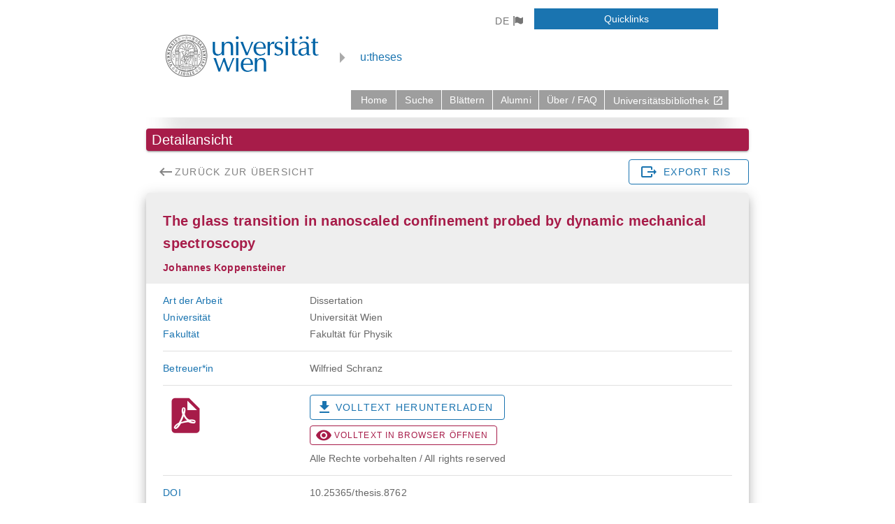

--- FILE ---
content_type: text/css; charset=UTF-8
request_url: https://utheses.univie.ac.at/css/chunk-vendors.bfcd3b71.css
body_size: 76455
content:
.v-btn:not(.v-btn--outlined).accent,.v-btn:not(.v-btn--outlined).error,.v-btn:not(.v-btn--outlined).info,.v-btn:not(.v-btn--outlined).primary,.v-btn:not(.v-btn--outlined).secondary,.v-btn:not(.v-btn--outlined).success,.v-btn:not(.v-btn--outlined).warning{color:#fff}.theme--light.v-btn{color:rgba(0,0,0,.87)}.theme--light.v-btn.v-btn--disabled,.theme--light.v-btn.v-btn--disabled .v-btn__loading,.theme--light.v-btn.v-btn--disabled .v-icon{color:rgba(0,0,0,.26)!important}.theme--light.v-btn.v-btn--disabled:not(.v-btn--flat):not(.v-btn--text):not(.v-btn--outlined){background-color:rgba(0,0,0,.12)!important}.theme--light.v-btn:not(.v-btn--flat):not(.v-btn--text):not(.v-btn--outlined){background-color:#f5f5f5}.theme--light.v-btn.v-btn--outlined.v-btn--text{border-color:rgba(0,0,0,.12)}.theme--light.v-btn.v-btn--icon{color:rgba(0,0,0,.54)}.theme--light.v-btn:hover:before{opacity:.04}.theme--light.v-btn--active:before,.theme--light.v-btn--active:hover:before,.theme--light.v-btn:focus:before{opacity:.12}.theme--light.v-btn--active:focus:before{opacity:.16}.theme--dark.v-btn{color:#fff}.theme--dark.v-btn.v-btn--disabled,.theme--dark.v-btn.v-btn--disabled .v-btn__loading,.theme--dark.v-btn.v-btn--disabled .v-icon{color:hsla(0,0%,100%,.3)!important}.theme--dark.v-btn.v-btn--disabled:not(.v-btn--flat):not(.v-btn--text):not(.v-btn--outlined){background-color:hsla(0,0%,100%,.12)!important}.theme--dark.v-btn:not(.v-btn--flat):not(.v-btn--text):not(.v-btn--outlined){background-color:#272727}.theme--dark.v-btn.v-btn--outlined.v-btn--text{border-color:hsla(0,0%,100%,.12)}.theme--dark.v-btn.v-btn--icon{color:#fff}.theme--dark.v-btn:hover:before{opacity:.08}.theme--dark.v-btn--active:before,.theme--dark.v-btn--active:hover:before,.theme--dark.v-btn:focus:before{opacity:.24}.theme--dark.v-btn--active:focus:before{opacity:.32}.v-btn{-webkit-box-align:center;-webkit-align-items:center;-ms-flex-align:center;align-items:center;border-radius:4px;display:-webkit-inline-box;display:-webkit-inline-flex;display:-ms-inline-flexbox;display:inline-flex;-webkit-box-flex:0;-webkit-flex:0 0 auto;-ms-flex:0 0 auto;flex:0 0 auto;font-weight:500;letter-spacing:.0892857143em;-webkit-box-pack:center;-webkit-justify-content:center;-ms-flex-pack:center;justify-content:center;outline:0;position:relative;text-decoration:none;text-indent:.0892857143em;text-transform:uppercase;-webkit-transition-duration:.28s;transition-duration:.28s;-webkit-transition-property:opacity,-webkit-box-shadow,-webkit-transform;transition-property:opacity,-webkit-box-shadow,-webkit-transform;transition-property:box-shadow,transform,opacity;transition-property:box-shadow,transform,opacity,-webkit-box-shadow,-webkit-transform;-webkit-transition-timing-function:cubic-bezier(.4,0,.2,1);transition-timing-function:cubic-bezier(.4,0,.2,1);-webkit-user-select:none;-moz-user-select:none;-ms-user-select:none;user-select:none;vertical-align:middle;white-space:nowrap}.v-btn.v-size--x-small{font-size:.625rem}.v-btn.v-size--small{font-size:.75rem}.v-btn.v-size--default,.v-btn.v-size--large{font-size:.875rem}.v-btn.v-size--x-large{font-size:1rem}.v-btn:before{border-radius:inherit;bottom:0;color:inherit;content:"";left:0;opacity:0;pointer-events:none;position:absolute;right:0;top:0;-webkit-transition:opacity .2s cubic-bezier(.4,0,.6,1);transition:opacity .2s cubic-bezier(.4,0,.6,1);background-color:currentColor}.v-btn:not(.v-btn--disabled){will-change:box-shadow}.v-btn:not(.v-btn--round).v-size--x-small{height:20px;min-width:36px;padding:0 8.8888888889px}.v-btn:not(.v-btn--round).v-size--small{height:28px;min-width:50px;padding:0 12.4444444444px}.v-btn:not(.v-btn--round).v-size--default{height:36px;min-width:64px;padding:0 16px}.v-btn:not(.v-btn--round).v-size--large{height:44px;min-width:78px;padding:0 19.5555555556px}.v-btn:not(.v-btn--round).v-size--x-large{height:52px;min-width:92px;padding:0 23.1111111111px}.v-btn>.v-btn__content .v-icon{color:inherit}.v-btn__content{-webkit-box-align:center;-webkit-align-items:center;-ms-flex-align:center;align-items:center;color:inherit;display:-webkit-box;display:-webkit-flex;display:-ms-flexbox;display:flex;-webkit-box-flex:1;-webkit-flex:1 0 auto;-ms-flex:1 0 auto;flex:1 0 auto;-webkit-box-pack:inherit;-webkit-justify-content:inherit;-ms-flex-pack:inherit;justify-content:inherit;line-height:normal;position:relative}.v-btn__content .v-icon--left,.v-btn__content .v-icon--right{font-size:18px;height:18px;width:18px}.v-application--is-ltr .v-btn__content .v-icon--left{margin-left:-4px;margin-right:8px}.v-application--is-ltr .v-btn__content .v-icon--right,.v-application--is-rtl .v-btn__content .v-icon--left{margin-left:8px;margin-right:-4px}.v-application--is-rtl .v-btn__content .v-icon--right{margin-left:-4px;margin-right:8px}.v-btn__loader{-webkit-box-align:center;-webkit-align-items:center;-ms-flex-align:center;align-items:center;display:-webkit-box;display:-webkit-flex;display:-ms-flexbox;display:flex;height:100%;-webkit-box-pack:center;-webkit-justify-content:center;-ms-flex-pack:center;justify-content:center;left:0;position:absolute;top:0;width:100%}.v-btn:not(.v-btn--text):not(.v-btn--outlined).v-btn--active:before{opacity:.18}.v-btn:not(.v-btn--text):not(.v-btn--outlined):hover:before{opacity:.08}.v-btn:not(.v-btn--text):not(.v-btn--outlined):focus:before{opacity:.24}.v-btn--absolute,.v-btn--fixed{position:absolute}.v-btn--absolute.v-btn--right,.v-btn--fixed.v-btn--right{right:16px}.v-btn--absolute.v-btn--left,.v-btn--fixed.v-btn--left{left:16px}.v-btn--absolute.v-btn--top,.v-btn--fixed.v-btn--top{top:16px}.v-btn--absolute.v-btn--bottom,.v-btn--fixed.v-btn--bottom{bottom:16px}.v-btn--block{display:-webkit-box;display:-webkit-flex;display:-ms-flexbox;display:flex;-webkit-box-flex:1;-webkit-flex:1 0 auto;-ms-flex:1 0 auto;flex:1 0 auto;min-width:100%!important;max-width:auto}.v-btn--contained{-webkit-box-shadow:0 3px 1px -2px rgba(0,0,0,.2),0 2px 2px 0 rgba(0,0,0,.14),0 1px 5px 0 rgba(0,0,0,.12);box-shadow:0 3px 1px -2px rgba(0,0,0,.2),0 2px 2px 0 rgba(0,0,0,.14),0 1px 5px 0 rgba(0,0,0,.12)}.v-btn--contained:after{-webkit-box-shadow:0 2px 4px -1px rgba(0,0,0,.2),0 4px 5px 0 rgba(0,0,0,.14),0 1px 10px 0 rgba(0,0,0,.12);box-shadow:0 2px 4px -1px rgba(0,0,0,.2),0 4px 5px 0 rgba(0,0,0,.14),0 1px 10px 0 rgba(0,0,0,.12)}.v-btn--contained:active{-webkit-box-shadow:0 5px 5px -3px rgba(0,0,0,.2),0 8px 10px 1px rgba(0,0,0,.14),0 3px 14px 2px rgba(0,0,0,.12);box-shadow:0 5px 5px -3px rgba(0,0,0,.2),0 8px 10px 1px rgba(0,0,0,.14),0 3px 14px 2px rgba(0,0,0,.12)}.v-btn--depressed{-webkit-box-shadow:none!important;box-shadow:none!important}.v-btn--disabled{-webkit-box-shadow:none;box-shadow:none;pointer-events:none}.v-btn--fab,.v-btn--icon{min-height:0;min-width:0;padding:0}.v-btn--fab.v-size--x-small .v-icon,.v-btn--icon.v-size--x-small .v-icon{height:18px;font-size:18px;width:18px}.v-btn--fab.v-size--default .v-icon,.v-btn--fab.v-size--small .v-icon,.v-btn--icon.v-size--default .v-icon,.v-btn--icon.v-size--small .v-icon{height:24px;font-size:24px;width:24px}.v-btn--fab.v-size--large .v-icon,.v-btn--icon.v-size--large .v-icon{height:28px;font-size:28px;width:28px}.v-btn--fab.v-size--x-large .v-icon,.v-btn--icon.v-size--x-large .v-icon{height:32px;font-size:32px;width:32px}.v-btn--icon.v-size--x-small{height:20px;width:20px}.v-btn--icon.v-size--small{height:28px;width:28px}.v-btn--icon.v-size--default{height:36px;width:36px}.v-btn--icon.v-size--large{height:44px;width:44px}.v-btn--icon.v-size--x-large{height:52px;width:52px}.v-btn--fab.v-btn--contained{-webkit-box-shadow:0 3px 5px -1px rgba(0,0,0,.2),0 6px 10px 0 rgba(0,0,0,.14),0 1px 18px 0 rgba(0,0,0,.12);box-shadow:0 3px 5px -1px rgba(0,0,0,.2),0 6px 10px 0 rgba(0,0,0,.14),0 1px 18px 0 rgba(0,0,0,.12)}.v-btn--fab.v-btn--contained:after{-webkit-box-shadow:0 5px 5px -3px rgba(0,0,0,.2),0 8px 10px 1px rgba(0,0,0,.14),0 3px 14px 2px rgba(0,0,0,.12);box-shadow:0 5px 5px -3px rgba(0,0,0,.2),0 8px 10px 1px rgba(0,0,0,.14),0 3px 14px 2px rgba(0,0,0,.12)}.v-btn--fab.v-btn--contained:active{-webkit-box-shadow:0 7px 8px -4px rgba(0,0,0,.2),0 12px 17px 2px rgba(0,0,0,.14),0 5px 22px 4px rgba(0,0,0,.12);box-shadow:0 7px 8px -4px rgba(0,0,0,.2),0 12px 17px 2px rgba(0,0,0,.14),0 5px 22px 4px rgba(0,0,0,.12)}.v-btn--fab.v-btn--absolute,.v-btn--fab.v-btn--fixed{z-index:4}.v-btn--fab.v-size--x-small{height:32px;width:32px}.v-btn--fab.v-size--x-small.v-btn--absolute.v-btn--bottom{bottom:-16px}.v-btn--fab.v-size--x-small.v-btn--absolute.v-btn--top{top:-16px}.v-btn--fab.v-size--small{height:40px;width:40px}.v-btn--fab.v-size--small.v-btn--absolute.v-btn--bottom{bottom:-20px}.v-btn--fab.v-size--small.v-btn--absolute.v-btn--top{top:-20px}.v-btn--fab.v-size--default{height:56px;width:56px}.v-btn--fab.v-size--default.v-btn--absolute.v-btn--bottom{bottom:-28px}.v-btn--fab.v-size--default.v-btn--absolute.v-btn--top{top:-28px}.v-btn--fab.v-size--large{height:64px;width:64px}.v-btn--fab.v-size--large.v-btn--absolute.v-btn--bottom{bottom:-32px}.v-btn--fab.v-size--large.v-btn--absolute.v-btn--top{top:-32px}.v-btn--fab.v-size--x-large{height:72px;width:72px}.v-btn--fab.v-size--x-large.v-btn--absolute.v-btn--bottom{bottom:-36px}.v-btn--fab.v-size--x-large.v-btn--absolute.v-btn--top{top:-36px}.v-btn--fixed{position:fixed}.v-btn--loading{pointer-events:none;-webkit-transition:none;transition:none}.v-btn--loading .v-btn__content{opacity:0}.v-btn--outlined{border:thin solid currentColor}.v-btn--outlined .v-btn__content .v-icon,.v-btn--round .v-btn__content .v-icon{color:currentColor}.v-btn--flat,.v-btn--outlined,.v-btn--text{background-color:transparent}.v-btn--outlined:before,.v-btn--round:before,.v-btn--rounded:before{border-radius:inherit}.v-btn--round{border-radius:50%}.v-btn--rounded{border-radius:28px}.v-btn--tile{border-radius:0}.theme--light.v-sheet{background-color:#fff;border-color:#fff;color:rgba(0,0,0,.87)}.theme--light.v-sheet--outlined{border:thin solid rgba(0,0,0,.12)}.theme--dark.v-sheet{background-color:#1e1e1e;border-color:#1e1e1e;color:#fff}.theme--dark.v-sheet--outlined{border:thin solid hsla(0,0%,100%,.12)}.v-sheet{border-radius:0}.v-sheet:not(.v-sheet--outlined){-webkit-box-shadow:0 0 0 0 rgba(0,0,0,.2),0 0 0 0 rgba(0,0,0,.14),0 0 0 0 rgba(0,0,0,.12);box-shadow:0 0 0 0 rgba(0,0,0,.2),0 0 0 0 rgba(0,0,0,.14),0 0 0 0 rgba(0,0,0,.12)}.v-sheet.v-sheet--shaped{border-radius:24px 0}@-webkit-keyframes v-shake{59%{margin-left:0}60%,80%{margin-left:2px}70%,90%{margin-left:-2px}}@keyframes v-shake{59%{margin-left:0}60%,80%{margin-left:2px}70%,90%{margin-left:-2px}}.v-application .black{background-color:#000!important;border-color:#000!important}.v-application .black--text{color:#000!important;caret-color:#000!important}.v-application .white{background-color:#fff!important;border-color:#fff!important}.v-application .white--text{color:#fff!important;caret-color:#fff!important}.v-application .transparent{background-color:transparent!important;border-color:transparent!important}.v-application .transparent--text{color:transparent!important;caret-color:transparent!important}.v-application .red{background-color:#f44336!important;border-color:#f44336!important}.v-application .red--text{color:#f44336!important;caret-color:#f44336!important}.v-application .red.lighten-5{background-color:#ffebee!important;border-color:#ffebee!important}.v-application .red--text.text--lighten-5{color:#ffebee!important;caret-color:#ffebee!important}.v-application .red.lighten-4{background-color:#ffcdd2!important;border-color:#ffcdd2!important}.v-application .red--text.text--lighten-4{color:#ffcdd2!important;caret-color:#ffcdd2!important}.v-application .red.lighten-3{background-color:#ef9a9a!important;border-color:#ef9a9a!important}.v-application .red--text.text--lighten-3{color:#ef9a9a!important;caret-color:#ef9a9a!important}.v-application .red.lighten-2{background-color:#e57373!important;border-color:#e57373!important}.v-application .red--text.text--lighten-2{color:#e57373!important;caret-color:#e57373!important}.v-application .red.lighten-1{background-color:#ef5350!important;border-color:#ef5350!important}.v-application .red--text.text--lighten-1{color:#ef5350!important;caret-color:#ef5350!important}.v-application .red.darken-1{background-color:#e53935!important;border-color:#e53935!important}.v-application .red--text.text--darken-1{color:#e53935!important;caret-color:#e53935!important}.v-application .red.darken-2{background-color:#d32f2f!important;border-color:#d32f2f!important}.v-application .red--text.text--darken-2{color:#d32f2f!important;caret-color:#d32f2f!important}.v-application .red.darken-3{background-color:#c62828!important;border-color:#c62828!important}.v-application .red--text.text--darken-3{color:#c62828!important;caret-color:#c62828!important}.v-application .red.darken-4{background-color:#b71c1c!important;border-color:#b71c1c!important}.v-application .red--text.text--darken-4{color:#b71c1c!important;caret-color:#b71c1c!important}.v-application .red.accent-1{background-color:#ff8a80!important;border-color:#ff8a80!important}.v-application .red--text.text--accent-1{color:#ff8a80!important;caret-color:#ff8a80!important}.v-application .red.accent-2{background-color:#ff5252!important;border-color:#ff5252!important}.v-application .red--text.text--accent-2{color:#ff5252!important;caret-color:#ff5252!important}.v-application .red.accent-3{background-color:#ff1744!important;border-color:#ff1744!important}.v-application .red--text.text--accent-3{color:#ff1744!important;caret-color:#ff1744!important}.v-application .red.accent-4{background-color:#d50000!important;border-color:#d50000!important}.v-application .red--text.text--accent-4{color:#d50000!important;caret-color:#d50000!important}.v-application .pink{background-color:#e91e63!important;border-color:#e91e63!important}.v-application .pink--text{color:#e91e63!important;caret-color:#e91e63!important}.v-application .pink.lighten-5{background-color:#fce4ec!important;border-color:#fce4ec!important}.v-application .pink--text.text--lighten-5{color:#fce4ec!important;caret-color:#fce4ec!important}.v-application .pink.lighten-4{background-color:#f8bbd0!important;border-color:#f8bbd0!important}.v-application .pink--text.text--lighten-4{color:#f8bbd0!important;caret-color:#f8bbd0!important}.v-application .pink.lighten-3{background-color:#f48fb1!important;border-color:#f48fb1!important}.v-application .pink--text.text--lighten-3{color:#f48fb1!important;caret-color:#f48fb1!important}.v-application .pink.lighten-2{background-color:#f06292!important;border-color:#f06292!important}.v-application .pink--text.text--lighten-2{color:#f06292!important;caret-color:#f06292!important}.v-application .pink.lighten-1{background-color:#ec407a!important;border-color:#ec407a!important}.v-application .pink--text.text--lighten-1{color:#ec407a!important;caret-color:#ec407a!important}.v-application .pink.darken-1{background-color:#d81b60!important;border-color:#d81b60!important}.v-application .pink--text.text--darken-1{color:#d81b60!important;caret-color:#d81b60!important}.v-application .pink.darken-2{background-color:#c2185b!important;border-color:#c2185b!important}.v-application .pink--text.text--darken-2{color:#c2185b!important;caret-color:#c2185b!important}.v-application .pink.darken-3{background-color:#ad1457!important;border-color:#ad1457!important}.v-application .pink--text.text--darken-3{color:#ad1457!important;caret-color:#ad1457!important}.v-application .pink.darken-4{background-color:#880e4f!important;border-color:#880e4f!important}.v-application .pink--text.text--darken-4{color:#880e4f!important;caret-color:#880e4f!important}.v-application .pink.accent-1{background-color:#ff80ab!important;border-color:#ff80ab!important}.v-application .pink--text.text--accent-1{color:#ff80ab!important;caret-color:#ff80ab!important}.v-application .pink.accent-2{background-color:#ff4081!important;border-color:#ff4081!important}.v-application .pink--text.text--accent-2{color:#ff4081!important;caret-color:#ff4081!important}.v-application .pink.accent-3{background-color:#f50057!important;border-color:#f50057!important}.v-application .pink--text.text--accent-3{color:#f50057!important;caret-color:#f50057!important}.v-application .pink.accent-4{background-color:#c51162!important;border-color:#c51162!important}.v-application .pink--text.text--accent-4{color:#c51162!important;caret-color:#c51162!important}.v-application .purple{background-color:#9c27b0!important;border-color:#9c27b0!important}.v-application .purple--text{color:#9c27b0!important;caret-color:#9c27b0!important}.v-application .purple.lighten-5{background-color:#f3e5f5!important;border-color:#f3e5f5!important}.v-application .purple--text.text--lighten-5{color:#f3e5f5!important;caret-color:#f3e5f5!important}.v-application .purple.lighten-4{background-color:#e1bee7!important;border-color:#e1bee7!important}.v-application .purple--text.text--lighten-4{color:#e1bee7!important;caret-color:#e1bee7!important}.v-application .purple.lighten-3{background-color:#ce93d8!important;border-color:#ce93d8!important}.v-application .purple--text.text--lighten-3{color:#ce93d8!important;caret-color:#ce93d8!important}.v-application .purple.lighten-2{background-color:#ba68c8!important;border-color:#ba68c8!important}.v-application .purple--text.text--lighten-2{color:#ba68c8!important;caret-color:#ba68c8!important}.v-application .purple.lighten-1{background-color:#ab47bc!important;border-color:#ab47bc!important}.v-application .purple--text.text--lighten-1{color:#ab47bc!important;caret-color:#ab47bc!important}.v-application .purple.darken-1{background-color:#8e24aa!important;border-color:#8e24aa!important}.v-application .purple--text.text--darken-1{color:#8e24aa!important;caret-color:#8e24aa!important}.v-application .purple.darken-2{background-color:#7b1fa2!important;border-color:#7b1fa2!important}.v-application .purple--text.text--darken-2{color:#7b1fa2!important;caret-color:#7b1fa2!important}.v-application .purple.darken-3{background-color:#6a1b9a!important;border-color:#6a1b9a!important}.v-application .purple--text.text--darken-3{color:#6a1b9a!important;caret-color:#6a1b9a!important}.v-application .purple.darken-4{background-color:#4a148c!important;border-color:#4a148c!important}.v-application .purple--text.text--darken-4{color:#4a148c!important;caret-color:#4a148c!important}.v-application .purple.accent-1{background-color:#ea80fc!important;border-color:#ea80fc!important}.v-application .purple--text.text--accent-1{color:#ea80fc!important;caret-color:#ea80fc!important}.v-application .purple.accent-2{background-color:#e040fb!important;border-color:#e040fb!important}.v-application .purple--text.text--accent-2{color:#e040fb!important;caret-color:#e040fb!important}.v-application .purple.accent-3{background-color:#d500f9!important;border-color:#d500f9!important}.v-application .purple--text.text--accent-3{color:#d500f9!important;caret-color:#d500f9!important}.v-application .purple.accent-4{background-color:#a0f!important;border-color:#a0f!important}.v-application .purple--text.text--accent-4{color:#a0f!important;caret-color:#a0f!important}.v-application .deep-purple{background-color:#673ab7!important;border-color:#673ab7!important}.v-application .deep-purple--text{color:#673ab7!important;caret-color:#673ab7!important}.v-application .deep-purple.lighten-5{background-color:#ede7f6!important;border-color:#ede7f6!important}.v-application .deep-purple--text.text--lighten-5{color:#ede7f6!important;caret-color:#ede7f6!important}.v-application .deep-purple.lighten-4{background-color:#d1c4e9!important;border-color:#d1c4e9!important}.v-application .deep-purple--text.text--lighten-4{color:#d1c4e9!important;caret-color:#d1c4e9!important}.v-application .deep-purple.lighten-3{background-color:#b39ddb!important;border-color:#b39ddb!important}.v-application .deep-purple--text.text--lighten-3{color:#b39ddb!important;caret-color:#b39ddb!important}.v-application .deep-purple.lighten-2{background-color:#9575cd!important;border-color:#9575cd!important}.v-application .deep-purple--text.text--lighten-2{color:#9575cd!important;caret-color:#9575cd!important}.v-application .deep-purple.lighten-1{background-color:#7e57c2!important;border-color:#7e57c2!important}.v-application .deep-purple--text.text--lighten-1{color:#7e57c2!important;caret-color:#7e57c2!important}.v-application .deep-purple.darken-1{background-color:#5e35b1!important;border-color:#5e35b1!important}.v-application .deep-purple--text.text--darken-1{color:#5e35b1!important;caret-color:#5e35b1!important}.v-application .deep-purple.darken-2{background-color:#512da8!important;border-color:#512da8!important}.v-application .deep-purple--text.text--darken-2{color:#512da8!important;caret-color:#512da8!important}.v-application .deep-purple.darken-3{background-color:#4527a0!important;border-color:#4527a0!important}.v-application .deep-purple--text.text--darken-3{color:#4527a0!important;caret-color:#4527a0!important}.v-application .deep-purple.darken-4{background-color:#311b92!important;border-color:#311b92!important}.v-application .deep-purple--text.text--darken-4{color:#311b92!important;caret-color:#311b92!important}.v-application .deep-purple.accent-1{background-color:#b388ff!important;border-color:#b388ff!important}.v-application .deep-purple--text.text--accent-1{color:#b388ff!important;caret-color:#b388ff!important}.v-application .deep-purple.accent-2{background-color:#7c4dff!important;border-color:#7c4dff!important}.v-application .deep-purple--text.text--accent-2{color:#7c4dff!important;caret-color:#7c4dff!important}.v-application .deep-purple.accent-3{background-color:#651fff!important;border-color:#651fff!important}.v-application .deep-purple--text.text--accent-3{color:#651fff!important;caret-color:#651fff!important}.v-application .deep-purple.accent-4{background-color:#6200ea!important;border-color:#6200ea!important}.v-application .deep-purple--text.text--accent-4{color:#6200ea!important;caret-color:#6200ea!important}.v-application .indigo{background-color:#3f51b5!important;border-color:#3f51b5!important}.v-application .indigo--text{color:#3f51b5!important;caret-color:#3f51b5!important}.v-application .indigo.lighten-5{background-color:#e8eaf6!important;border-color:#e8eaf6!important}.v-application .indigo--text.text--lighten-5{color:#e8eaf6!important;caret-color:#e8eaf6!important}.v-application .indigo.lighten-4{background-color:#c5cae9!important;border-color:#c5cae9!important}.v-application .indigo--text.text--lighten-4{color:#c5cae9!important;caret-color:#c5cae9!important}.v-application .indigo.lighten-3{background-color:#9fa8da!important;border-color:#9fa8da!important}.v-application .indigo--text.text--lighten-3{color:#9fa8da!important;caret-color:#9fa8da!important}.v-application .indigo.lighten-2{background-color:#7986cb!important;border-color:#7986cb!important}.v-application .indigo--text.text--lighten-2{color:#7986cb!important;caret-color:#7986cb!important}.v-application .indigo.lighten-1{background-color:#5c6bc0!important;border-color:#5c6bc0!important}.v-application .indigo--text.text--lighten-1{color:#5c6bc0!important;caret-color:#5c6bc0!important}.v-application .indigo.darken-1{background-color:#3949ab!important;border-color:#3949ab!important}.v-application .indigo--text.text--darken-1{color:#3949ab!important;caret-color:#3949ab!important}.v-application .indigo.darken-2{background-color:#303f9f!important;border-color:#303f9f!important}.v-application .indigo--text.text--darken-2{color:#303f9f!important;caret-color:#303f9f!important}.v-application .indigo.darken-3{background-color:#283593!important;border-color:#283593!important}.v-application .indigo--text.text--darken-3{color:#283593!important;caret-color:#283593!important}.v-application .indigo.darken-4{background-color:#1a237e!important;border-color:#1a237e!important}.v-application .indigo--text.text--darken-4{color:#1a237e!important;caret-color:#1a237e!important}.v-application .indigo.accent-1{background-color:#8c9eff!important;border-color:#8c9eff!important}.v-application .indigo--text.text--accent-1{color:#8c9eff!important;caret-color:#8c9eff!important}.v-application .indigo.accent-2{background-color:#536dfe!important;border-color:#536dfe!important}.v-application .indigo--text.text--accent-2{color:#536dfe!important;caret-color:#536dfe!important}.v-application .indigo.accent-3{background-color:#3d5afe!important;border-color:#3d5afe!important}.v-application .indigo--text.text--accent-3{color:#3d5afe!important;caret-color:#3d5afe!important}.v-application .indigo.accent-4{background-color:#304ffe!important;border-color:#304ffe!important}.v-application .indigo--text.text--accent-4{color:#304ffe!important;caret-color:#304ffe!important}.v-application .blue{background-color:#2196f3!important;border-color:#2196f3!important}.v-application .blue--text{color:#2196f3!important;caret-color:#2196f3!important}.v-application .blue.lighten-5{background-color:#e3f2fd!important;border-color:#e3f2fd!important}.v-application .blue--text.text--lighten-5{color:#e3f2fd!important;caret-color:#e3f2fd!important}.v-application .blue.lighten-4{background-color:#bbdefb!important;border-color:#bbdefb!important}.v-application .blue--text.text--lighten-4{color:#bbdefb!important;caret-color:#bbdefb!important}.v-application .blue.lighten-3{background-color:#90caf9!important;border-color:#90caf9!important}.v-application .blue--text.text--lighten-3{color:#90caf9!important;caret-color:#90caf9!important}.v-application .blue.lighten-2{background-color:#64b5f6!important;border-color:#64b5f6!important}.v-application .blue--text.text--lighten-2{color:#64b5f6!important;caret-color:#64b5f6!important}.v-application .blue.lighten-1{background-color:#42a5f5!important;border-color:#42a5f5!important}.v-application .blue--text.text--lighten-1{color:#42a5f5!important;caret-color:#42a5f5!important}.v-application .blue.darken-1{background-color:#1e88e5!important;border-color:#1e88e5!important}.v-application .blue--text.text--darken-1{color:#1e88e5!important;caret-color:#1e88e5!important}.v-application .blue.darken-2{background-color:#1976d2!important;border-color:#1976d2!important}.v-application .blue--text.text--darken-2{color:#1976d2!important;caret-color:#1976d2!important}.v-application .blue.darken-3{background-color:#1565c0!important;border-color:#1565c0!important}.v-application .blue--text.text--darken-3{color:#1565c0!important;caret-color:#1565c0!important}.v-application .blue.darken-4{background-color:#0d47a1!important;border-color:#0d47a1!important}.v-application .blue--text.text--darken-4{color:#0d47a1!important;caret-color:#0d47a1!important}.v-application .blue.accent-1{background-color:#82b1ff!important;border-color:#82b1ff!important}.v-application .blue--text.text--accent-1{color:#82b1ff!important;caret-color:#82b1ff!important}.v-application .blue.accent-2{background-color:#448aff!important;border-color:#448aff!important}.v-application .blue--text.text--accent-2{color:#448aff!important;caret-color:#448aff!important}.v-application .blue.accent-3{background-color:#2979ff!important;border-color:#2979ff!important}.v-application .blue--text.text--accent-3{color:#2979ff!important;caret-color:#2979ff!important}.v-application .blue.accent-4{background-color:#2962ff!important;border-color:#2962ff!important}.v-application .blue--text.text--accent-4{color:#2962ff!important;caret-color:#2962ff!important}.v-application .light-blue{background-color:#03a9f4!important;border-color:#03a9f4!important}.v-application .light-blue--text{color:#03a9f4!important;caret-color:#03a9f4!important}.v-application .light-blue.lighten-5{background-color:#e1f5fe!important;border-color:#e1f5fe!important}.v-application .light-blue--text.text--lighten-5{color:#e1f5fe!important;caret-color:#e1f5fe!important}.v-application .light-blue.lighten-4{background-color:#b3e5fc!important;border-color:#b3e5fc!important}.v-application .light-blue--text.text--lighten-4{color:#b3e5fc!important;caret-color:#b3e5fc!important}.v-application .light-blue.lighten-3{background-color:#81d4fa!important;border-color:#81d4fa!important}.v-application .light-blue--text.text--lighten-3{color:#81d4fa!important;caret-color:#81d4fa!important}.v-application .light-blue.lighten-2{background-color:#4fc3f7!important;border-color:#4fc3f7!important}.v-application .light-blue--text.text--lighten-2{color:#4fc3f7!important;caret-color:#4fc3f7!important}.v-application .light-blue.lighten-1{background-color:#29b6f6!important;border-color:#29b6f6!important}.v-application .light-blue--text.text--lighten-1{color:#29b6f6!important;caret-color:#29b6f6!important}.v-application .light-blue.darken-1{background-color:#039be5!important;border-color:#039be5!important}.v-application .light-blue--text.text--darken-1{color:#039be5!important;caret-color:#039be5!important}.v-application .light-blue.darken-2{background-color:#0288d1!important;border-color:#0288d1!important}.v-application .light-blue--text.text--darken-2{color:#0288d1!important;caret-color:#0288d1!important}.v-application .light-blue.darken-3{background-color:#0277bd!important;border-color:#0277bd!important}.v-application .light-blue--text.text--darken-3{color:#0277bd!important;caret-color:#0277bd!important}.v-application .light-blue.darken-4{background-color:#01579b!important;border-color:#01579b!important}.v-application .light-blue--text.text--darken-4{color:#01579b!important;caret-color:#01579b!important}.v-application .light-blue.accent-1{background-color:#80d8ff!important;border-color:#80d8ff!important}.v-application .light-blue--text.text--accent-1{color:#80d8ff!important;caret-color:#80d8ff!important}.v-application .light-blue.accent-2{background-color:#40c4ff!important;border-color:#40c4ff!important}.v-application .light-blue--text.text--accent-2{color:#40c4ff!important;caret-color:#40c4ff!important}.v-application .light-blue.accent-3{background-color:#00b0ff!important;border-color:#00b0ff!important}.v-application .light-blue--text.text--accent-3{color:#00b0ff!important;caret-color:#00b0ff!important}.v-application .light-blue.accent-4{background-color:#0091ea!important;border-color:#0091ea!important}.v-application .light-blue--text.text--accent-4{color:#0091ea!important;caret-color:#0091ea!important}.v-application .cyan{background-color:#00bcd4!important;border-color:#00bcd4!important}.v-application .cyan--text{color:#00bcd4!important;caret-color:#00bcd4!important}.v-application .cyan.lighten-5{background-color:#e0f7fa!important;border-color:#e0f7fa!important}.v-application .cyan--text.text--lighten-5{color:#e0f7fa!important;caret-color:#e0f7fa!important}.v-application .cyan.lighten-4{background-color:#b2ebf2!important;border-color:#b2ebf2!important}.v-application .cyan--text.text--lighten-4{color:#b2ebf2!important;caret-color:#b2ebf2!important}.v-application .cyan.lighten-3{background-color:#80deea!important;border-color:#80deea!important}.v-application .cyan--text.text--lighten-3{color:#80deea!important;caret-color:#80deea!important}.v-application .cyan.lighten-2{background-color:#4dd0e1!important;border-color:#4dd0e1!important}.v-application .cyan--text.text--lighten-2{color:#4dd0e1!important;caret-color:#4dd0e1!important}.v-application .cyan.lighten-1{background-color:#26c6da!important;border-color:#26c6da!important}.v-application .cyan--text.text--lighten-1{color:#26c6da!important;caret-color:#26c6da!important}.v-application .cyan.darken-1{background-color:#00acc1!important;border-color:#00acc1!important}.v-application .cyan--text.text--darken-1{color:#00acc1!important;caret-color:#00acc1!important}.v-application .cyan.darken-2{background-color:#0097a7!important;border-color:#0097a7!important}.v-application .cyan--text.text--darken-2{color:#0097a7!important;caret-color:#0097a7!important}.v-application .cyan.darken-3{background-color:#00838f!important;border-color:#00838f!important}.v-application .cyan--text.text--darken-3{color:#00838f!important;caret-color:#00838f!important}.v-application .cyan.darken-4{background-color:#006064!important;border-color:#006064!important}.v-application .cyan--text.text--darken-4{color:#006064!important;caret-color:#006064!important}.v-application .cyan.accent-1{background-color:#84ffff!important;border-color:#84ffff!important}.v-application .cyan--text.text--accent-1{color:#84ffff!important;caret-color:#84ffff!important}.v-application .cyan.accent-2{background-color:#18ffff!important;border-color:#18ffff!important}.v-application .cyan--text.text--accent-2{color:#18ffff!important;caret-color:#18ffff!important}.v-application .cyan.accent-3{background-color:#00e5ff!important;border-color:#00e5ff!important}.v-application .cyan--text.text--accent-3{color:#00e5ff!important;caret-color:#00e5ff!important}.v-application .cyan.accent-4{background-color:#00b8d4!important;border-color:#00b8d4!important}.v-application .cyan--text.text--accent-4{color:#00b8d4!important;caret-color:#00b8d4!important}.v-application .teal{background-color:#009688!important;border-color:#009688!important}.v-application .teal--text{color:#009688!important;caret-color:#009688!important}.v-application .teal.lighten-5{background-color:#e0f2f1!important;border-color:#e0f2f1!important}.v-application .teal--text.text--lighten-5{color:#e0f2f1!important;caret-color:#e0f2f1!important}.v-application .teal.lighten-4{background-color:#b2dfdb!important;border-color:#b2dfdb!important}.v-application .teal--text.text--lighten-4{color:#b2dfdb!important;caret-color:#b2dfdb!important}.v-application .teal.lighten-3{background-color:#80cbc4!important;border-color:#80cbc4!important}.v-application .teal--text.text--lighten-3{color:#80cbc4!important;caret-color:#80cbc4!important}.v-application .teal.lighten-2{background-color:#4db6ac!important;border-color:#4db6ac!important}.v-application .teal--text.text--lighten-2{color:#4db6ac!important;caret-color:#4db6ac!important}.v-application .teal.lighten-1{background-color:#26a69a!important;border-color:#26a69a!important}.v-application .teal--text.text--lighten-1{color:#26a69a!important;caret-color:#26a69a!important}.v-application .teal.darken-1{background-color:#00897b!important;border-color:#00897b!important}.v-application .teal--text.text--darken-1{color:#00897b!important;caret-color:#00897b!important}.v-application .teal.darken-2{background-color:#00796b!important;border-color:#00796b!important}.v-application .teal--text.text--darken-2{color:#00796b!important;caret-color:#00796b!important}.v-application .teal.darken-3{background-color:#00695c!important;border-color:#00695c!important}.v-application .teal--text.text--darken-3{color:#00695c!important;caret-color:#00695c!important}.v-application .teal.darken-4{background-color:#004d40!important;border-color:#004d40!important}.v-application .teal--text.text--darken-4{color:#004d40!important;caret-color:#004d40!important}.v-application .teal.accent-1{background-color:#a7ffeb!important;border-color:#a7ffeb!important}.v-application .teal--text.text--accent-1{color:#a7ffeb!important;caret-color:#a7ffeb!important}.v-application .teal.accent-2{background-color:#64ffda!important;border-color:#64ffda!important}.v-application .teal--text.text--accent-2{color:#64ffda!important;caret-color:#64ffda!important}.v-application .teal.accent-3{background-color:#1de9b6!important;border-color:#1de9b6!important}.v-application .teal--text.text--accent-3{color:#1de9b6!important;caret-color:#1de9b6!important}.v-application .teal.accent-4{background-color:#00bfa5!important;border-color:#00bfa5!important}.v-application .teal--text.text--accent-4{color:#00bfa5!important;caret-color:#00bfa5!important}.v-application .green{background-color:#4caf50!important;border-color:#4caf50!important}.v-application .green--text{color:#4caf50!important;caret-color:#4caf50!important}.v-application .green.lighten-5{background-color:#e8f5e9!important;border-color:#e8f5e9!important}.v-application .green--text.text--lighten-5{color:#e8f5e9!important;caret-color:#e8f5e9!important}.v-application .green.lighten-4{background-color:#c8e6c9!important;border-color:#c8e6c9!important}.v-application .green--text.text--lighten-4{color:#c8e6c9!important;caret-color:#c8e6c9!important}.v-application .green.lighten-3{background-color:#a5d6a7!important;border-color:#a5d6a7!important}.v-application .green--text.text--lighten-3{color:#a5d6a7!important;caret-color:#a5d6a7!important}.v-application .green.lighten-2{background-color:#81c784!important;border-color:#81c784!important}.v-application .green--text.text--lighten-2{color:#81c784!important;caret-color:#81c784!important}.v-application .green.lighten-1{background-color:#66bb6a!important;border-color:#66bb6a!important}.v-application .green--text.text--lighten-1{color:#66bb6a!important;caret-color:#66bb6a!important}.v-application .green.darken-1{background-color:#43a047!important;border-color:#43a047!important}.v-application .green--text.text--darken-1{color:#43a047!important;caret-color:#43a047!important}.v-application .green.darken-2{background-color:#388e3c!important;border-color:#388e3c!important}.v-application .green--text.text--darken-2{color:#388e3c!important;caret-color:#388e3c!important}.v-application .green.darken-3{background-color:#2e7d32!important;border-color:#2e7d32!important}.v-application .green--text.text--darken-3{color:#2e7d32!important;caret-color:#2e7d32!important}.v-application .green.darken-4{background-color:#1b5e20!important;border-color:#1b5e20!important}.v-application .green--text.text--darken-4{color:#1b5e20!important;caret-color:#1b5e20!important}.v-application .green.accent-1{background-color:#b9f6ca!important;border-color:#b9f6ca!important}.v-application .green--text.text--accent-1{color:#b9f6ca!important;caret-color:#b9f6ca!important}.v-application .green.accent-2{background-color:#69f0ae!important;border-color:#69f0ae!important}.v-application .green--text.text--accent-2{color:#69f0ae!important;caret-color:#69f0ae!important}.v-application .green.accent-3{background-color:#00e676!important;border-color:#00e676!important}.v-application .green--text.text--accent-3{color:#00e676!important;caret-color:#00e676!important}.v-application .green.accent-4{background-color:#00c853!important;border-color:#00c853!important}.v-application .green--text.text--accent-4{color:#00c853!important;caret-color:#00c853!important}.v-application .light-green{background-color:#8bc34a!important;border-color:#8bc34a!important}.v-application .light-green--text{color:#8bc34a!important;caret-color:#8bc34a!important}.v-application .light-green.lighten-5{background-color:#f1f8e9!important;border-color:#f1f8e9!important}.v-application .light-green--text.text--lighten-5{color:#f1f8e9!important;caret-color:#f1f8e9!important}.v-application .light-green.lighten-4{background-color:#dcedc8!important;border-color:#dcedc8!important}.v-application .light-green--text.text--lighten-4{color:#dcedc8!important;caret-color:#dcedc8!important}.v-application .light-green.lighten-3{background-color:#c5e1a5!important;border-color:#c5e1a5!important}.v-application .light-green--text.text--lighten-3{color:#c5e1a5!important;caret-color:#c5e1a5!important}.v-application .light-green.lighten-2{background-color:#aed581!important;border-color:#aed581!important}.v-application .light-green--text.text--lighten-2{color:#aed581!important;caret-color:#aed581!important}.v-application .light-green.lighten-1{background-color:#9ccc65!important;border-color:#9ccc65!important}.v-application .light-green--text.text--lighten-1{color:#9ccc65!important;caret-color:#9ccc65!important}.v-application .light-green.darken-1{background-color:#7cb342!important;border-color:#7cb342!important}.v-application .light-green--text.text--darken-1{color:#7cb342!important;caret-color:#7cb342!important}.v-application .light-green.darken-2{background-color:#689f38!important;border-color:#689f38!important}.v-application .light-green--text.text--darken-2{color:#689f38!important;caret-color:#689f38!important}.v-application .light-green.darken-3{background-color:#558b2f!important;border-color:#558b2f!important}.v-application .light-green--text.text--darken-3{color:#558b2f!important;caret-color:#558b2f!important}.v-application .light-green.darken-4{background-color:#33691e!important;border-color:#33691e!important}.v-application .light-green--text.text--darken-4{color:#33691e!important;caret-color:#33691e!important}.v-application .light-green.accent-1{background-color:#ccff90!important;border-color:#ccff90!important}.v-application .light-green--text.text--accent-1{color:#ccff90!important;caret-color:#ccff90!important}.v-application .light-green.accent-2{background-color:#b2ff59!important;border-color:#b2ff59!important}.v-application .light-green--text.text--accent-2{color:#b2ff59!important;caret-color:#b2ff59!important}.v-application .light-green.accent-3{background-color:#76ff03!important;border-color:#76ff03!important}.v-application .light-green--text.text--accent-3{color:#76ff03!important;caret-color:#76ff03!important}.v-application .light-green.accent-4{background-color:#64dd17!important;border-color:#64dd17!important}.v-application .light-green--text.text--accent-4{color:#64dd17!important;caret-color:#64dd17!important}.v-application .lime{background-color:#cddc39!important;border-color:#cddc39!important}.v-application .lime--text{color:#cddc39!important;caret-color:#cddc39!important}.v-application .lime.lighten-5{background-color:#f9fbe7!important;border-color:#f9fbe7!important}.v-application .lime--text.text--lighten-5{color:#f9fbe7!important;caret-color:#f9fbe7!important}.v-application .lime.lighten-4{background-color:#f0f4c3!important;border-color:#f0f4c3!important}.v-application .lime--text.text--lighten-4{color:#f0f4c3!important;caret-color:#f0f4c3!important}.v-application .lime.lighten-3{background-color:#e6ee9c!important;border-color:#e6ee9c!important}.v-application .lime--text.text--lighten-3{color:#e6ee9c!important;caret-color:#e6ee9c!important}.v-application .lime.lighten-2{background-color:#dce775!important;border-color:#dce775!important}.v-application .lime--text.text--lighten-2{color:#dce775!important;caret-color:#dce775!important}.v-application .lime.lighten-1{background-color:#d4e157!important;border-color:#d4e157!important}.v-application .lime--text.text--lighten-1{color:#d4e157!important;caret-color:#d4e157!important}.v-application .lime.darken-1{background-color:#c0ca33!important;border-color:#c0ca33!important}.v-application .lime--text.text--darken-1{color:#c0ca33!important;caret-color:#c0ca33!important}.v-application .lime.darken-2{background-color:#afb42b!important;border-color:#afb42b!important}.v-application .lime--text.text--darken-2{color:#afb42b!important;caret-color:#afb42b!important}.v-application .lime.darken-3{background-color:#9e9d24!important;border-color:#9e9d24!important}.v-application .lime--text.text--darken-3{color:#9e9d24!important;caret-color:#9e9d24!important}.v-application .lime.darken-4{background-color:#827717!important;border-color:#827717!important}.v-application .lime--text.text--darken-4{color:#827717!important;caret-color:#827717!important}.v-application .lime.accent-1{background-color:#f4ff81!important;border-color:#f4ff81!important}.v-application .lime--text.text--accent-1{color:#f4ff81!important;caret-color:#f4ff81!important}.v-application .lime.accent-2{background-color:#eeff41!important;border-color:#eeff41!important}.v-application .lime--text.text--accent-2{color:#eeff41!important;caret-color:#eeff41!important}.v-application .lime.accent-3{background-color:#c6ff00!important;border-color:#c6ff00!important}.v-application .lime--text.text--accent-3{color:#c6ff00!important;caret-color:#c6ff00!important}.v-application .lime.accent-4{background-color:#aeea00!important;border-color:#aeea00!important}.v-application .lime--text.text--accent-4{color:#aeea00!important;caret-color:#aeea00!important}.v-application .yellow{background-color:#ffeb3b!important;border-color:#ffeb3b!important}.v-application .yellow--text{color:#ffeb3b!important;caret-color:#ffeb3b!important}.v-application .yellow.lighten-5{background-color:#fffde7!important;border-color:#fffde7!important}.v-application .yellow--text.text--lighten-5{color:#fffde7!important;caret-color:#fffde7!important}.v-application .yellow.lighten-4{background-color:#fff9c4!important;border-color:#fff9c4!important}.v-application .yellow--text.text--lighten-4{color:#fff9c4!important;caret-color:#fff9c4!important}.v-application .yellow.lighten-3{background-color:#fff59d!important;border-color:#fff59d!important}.v-application .yellow--text.text--lighten-3{color:#fff59d!important;caret-color:#fff59d!important}.v-application .yellow.lighten-2{background-color:#fff176!important;border-color:#fff176!important}.v-application .yellow--text.text--lighten-2{color:#fff176!important;caret-color:#fff176!important}.v-application .yellow.lighten-1{background-color:#ffee58!important;border-color:#ffee58!important}.v-application .yellow--text.text--lighten-1{color:#ffee58!important;caret-color:#ffee58!important}.v-application .yellow.darken-1{background-color:#fdd835!important;border-color:#fdd835!important}.v-application .yellow--text.text--darken-1{color:#fdd835!important;caret-color:#fdd835!important}.v-application .yellow.darken-2{background-color:#fbc02d!important;border-color:#fbc02d!important}.v-application .yellow--text.text--darken-2{color:#fbc02d!important;caret-color:#fbc02d!important}.v-application .yellow.darken-3{background-color:#f9a825!important;border-color:#f9a825!important}.v-application .yellow--text.text--darken-3{color:#f9a825!important;caret-color:#f9a825!important}.v-application .yellow.darken-4{background-color:#f57f17!important;border-color:#f57f17!important}.v-application .yellow--text.text--darken-4{color:#f57f17!important;caret-color:#f57f17!important}.v-application .yellow.accent-1{background-color:#ffff8d!important;border-color:#ffff8d!important}.v-application .yellow--text.text--accent-1{color:#ffff8d!important;caret-color:#ffff8d!important}.v-application .yellow.accent-2{background-color:#ff0!important;border-color:#ff0!important}.v-application .yellow--text.text--accent-2{color:#ff0!important;caret-color:#ff0!important}.v-application .yellow.accent-3{background-color:#ffea00!important;border-color:#ffea00!important}.v-application .yellow--text.text--accent-3{color:#ffea00!important;caret-color:#ffea00!important}.v-application .yellow.accent-4{background-color:#ffd600!important;border-color:#ffd600!important}.v-application .yellow--text.text--accent-4{color:#ffd600!important;caret-color:#ffd600!important}.v-application .amber{background-color:#ffc107!important;border-color:#ffc107!important}.v-application .amber--text{color:#ffc107!important;caret-color:#ffc107!important}.v-application .amber.lighten-5{background-color:#fff8e1!important;border-color:#fff8e1!important}.v-application .amber--text.text--lighten-5{color:#fff8e1!important;caret-color:#fff8e1!important}.v-application .amber.lighten-4{background-color:#ffecb3!important;border-color:#ffecb3!important}.v-application .amber--text.text--lighten-4{color:#ffecb3!important;caret-color:#ffecb3!important}.v-application .amber.lighten-3{background-color:#ffe082!important;border-color:#ffe082!important}.v-application .amber--text.text--lighten-3{color:#ffe082!important;caret-color:#ffe082!important}.v-application .amber.lighten-2{background-color:#ffd54f!important;border-color:#ffd54f!important}.v-application .amber--text.text--lighten-2{color:#ffd54f!important;caret-color:#ffd54f!important}.v-application .amber.lighten-1{background-color:#ffca28!important;border-color:#ffca28!important}.v-application .amber--text.text--lighten-1{color:#ffca28!important;caret-color:#ffca28!important}.v-application .amber.darken-1{background-color:#ffb300!important;border-color:#ffb300!important}.v-application .amber--text.text--darken-1{color:#ffb300!important;caret-color:#ffb300!important}.v-application .amber.darken-2{background-color:#ffa000!important;border-color:#ffa000!important}.v-application .amber--text.text--darken-2{color:#ffa000!important;caret-color:#ffa000!important}.v-application .amber.darken-3{background-color:#ff8f00!important;border-color:#ff8f00!important}.v-application .amber--text.text--darken-3{color:#ff8f00!important;caret-color:#ff8f00!important}.v-application .amber.darken-4{background-color:#ff6f00!important;border-color:#ff6f00!important}.v-application .amber--text.text--darken-4{color:#ff6f00!important;caret-color:#ff6f00!important}.v-application .amber.accent-1{background-color:#ffe57f!important;border-color:#ffe57f!important}.v-application .amber--text.text--accent-1{color:#ffe57f!important;caret-color:#ffe57f!important}.v-application .amber.accent-2{background-color:#ffd740!important;border-color:#ffd740!important}.v-application .amber--text.text--accent-2{color:#ffd740!important;caret-color:#ffd740!important}.v-application .amber.accent-3{background-color:#ffc400!important;border-color:#ffc400!important}.v-application .amber--text.text--accent-3{color:#ffc400!important;caret-color:#ffc400!important}.v-application .amber.accent-4{background-color:#ffab00!important;border-color:#ffab00!important}.v-application .amber--text.text--accent-4{color:#ffab00!important;caret-color:#ffab00!important}.v-application .orange{background-color:#ff9800!important;border-color:#ff9800!important}.v-application .orange--text{color:#ff9800!important;caret-color:#ff9800!important}.v-application .orange.lighten-5{background-color:#fff3e0!important;border-color:#fff3e0!important}.v-application .orange--text.text--lighten-5{color:#fff3e0!important;caret-color:#fff3e0!important}.v-application .orange.lighten-4{background-color:#ffe0b2!important;border-color:#ffe0b2!important}.v-application .orange--text.text--lighten-4{color:#ffe0b2!important;caret-color:#ffe0b2!important}.v-application .orange.lighten-3{background-color:#ffcc80!important;border-color:#ffcc80!important}.v-application .orange--text.text--lighten-3{color:#ffcc80!important;caret-color:#ffcc80!important}.v-application .orange.lighten-2{background-color:#ffb74d!important;border-color:#ffb74d!important}.v-application .orange--text.text--lighten-2{color:#ffb74d!important;caret-color:#ffb74d!important}.v-application .orange.lighten-1{background-color:#ffa726!important;border-color:#ffa726!important}.v-application .orange--text.text--lighten-1{color:#ffa726!important;caret-color:#ffa726!important}.v-application .orange.darken-1{background-color:#fb8c00!important;border-color:#fb8c00!important}.v-application .orange--text.text--darken-1{color:#fb8c00!important;caret-color:#fb8c00!important}.v-application .orange.darken-2{background-color:#f57c00!important;border-color:#f57c00!important}.v-application .orange--text.text--darken-2{color:#f57c00!important;caret-color:#f57c00!important}.v-application .orange.darken-3{background-color:#ef6c00!important;border-color:#ef6c00!important}.v-application .orange--text.text--darken-3{color:#ef6c00!important;caret-color:#ef6c00!important}.v-application .orange.darken-4{background-color:#e65100!important;border-color:#e65100!important}.v-application .orange--text.text--darken-4{color:#e65100!important;caret-color:#e65100!important}.v-application .orange.accent-1{background-color:#ffd180!important;border-color:#ffd180!important}.v-application .orange--text.text--accent-1{color:#ffd180!important;caret-color:#ffd180!important}.v-application .orange.accent-2{background-color:#ffab40!important;border-color:#ffab40!important}.v-application .orange--text.text--accent-2{color:#ffab40!important;caret-color:#ffab40!important}.v-application .orange.accent-3{background-color:#ff9100!important;border-color:#ff9100!important}.v-application .orange--text.text--accent-3{color:#ff9100!important;caret-color:#ff9100!important}.v-application .orange.accent-4{background-color:#ff6d00!important;border-color:#ff6d00!important}.v-application .orange--text.text--accent-4{color:#ff6d00!important;caret-color:#ff6d00!important}.v-application .deep-orange{background-color:#ff5722!important;border-color:#ff5722!important}.v-application .deep-orange--text{color:#ff5722!important;caret-color:#ff5722!important}.v-application .deep-orange.lighten-5{background-color:#fbe9e7!important;border-color:#fbe9e7!important}.v-application .deep-orange--text.text--lighten-5{color:#fbe9e7!important;caret-color:#fbe9e7!important}.v-application .deep-orange.lighten-4{background-color:#ffccbc!important;border-color:#ffccbc!important}.v-application .deep-orange--text.text--lighten-4{color:#ffccbc!important;caret-color:#ffccbc!important}.v-application .deep-orange.lighten-3{background-color:#ffab91!important;border-color:#ffab91!important}.v-application .deep-orange--text.text--lighten-3{color:#ffab91!important;caret-color:#ffab91!important}.v-application .deep-orange.lighten-2{background-color:#ff8a65!important;border-color:#ff8a65!important}.v-application .deep-orange--text.text--lighten-2{color:#ff8a65!important;caret-color:#ff8a65!important}.v-application .deep-orange.lighten-1{background-color:#ff7043!important;border-color:#ff7043!important}.v-application .deep-orange--text.text--lighten-1{color:#ff7043!important;caret-color:#ff7043!important}.v-application .deep-orange.darken-1{background-color:#f4511e!important;border-color:#f4511e!important}.v-application .deep-orange--text.text--darken-1{color:#f4511e!important;caret-color:#f4511e!important}.v-application .deep-orange.darken-2{background-color:#e64a19!important;border-color:#e64a19!important}.v-application .deep-orange--text.text--darken-2{color:#e64a19!important;caret-color:#e64a19!important}.v-application .deep-orange.darken-3{background-color:#d84315!important;border-color:#d84315!important}.v-application .deep-orange--text.text--darken-3{color:#d84315!important;caret-color:#d84315!important}.v-application .deep-orange.darken-4{background-color:#bf360c!important;border-color:#bf360c!important}.v-application .deep-orange--text.text--darken-4{color:#bf360c!important;caret-color:#bf360c!important}.v-application .deep-orange.accent-1{background-color:#ff9e80!important;border-color:#ff9e80!important}.v-application .deep-orange--text.text--accent-1{color:#ff9e80!important;caret-color:#ff9e80!important}.v-application .deep-orange.accent-2{background-color:#ff6e40!important;border-color:#ff6e40!important}.v-application .deep-orange--text.text--accent-2{color:#ff6e40!important;caret-color:#ff6e40!important}.v-application .deep-orange.accent-3{background-color:#ff3d00!important;border-color:#ff3d00!important}.v-application .deep-orange--text.text--accent-3{color:#ff3d00!important;caret-color:#ff3d00!important}.v-application .deep-orange.accent-4{background-color:#dd2c00!important;border-color:#dd2c00!important}.v-application .deep-orange--text.text--accent-4{color:#dd2c00!important;caret-color:#dd2c00!important}.v-application .brown{background-color:#795548!important;border-color:#795548!important}.v-application .brown--text{color:#795548!important;caret-color:#795548!important}.v-application .brown.lighten-5{background-color:#efebe9!important;border-color:#efebe9!important}.v-application .brown--text.text--lighten-5{color:#efebe9!important;caret-color:#efebe9!important}.v-application .brown.lighten-4{background-color:#d7ccc8!important;border-color:#d7ccc8!important}.v-application .brown--text.text--lighten-4{color:#d7ccc8!important;caret-color:#d7ccc8!important}.v-application .brown.lighten-3{background-color:#bcaaa4!important;border-color:#bcaaa4!important}.v-application .brown--text.text--lighten-3{color:#bcaaa4!important;caret-color:#bcaaa4!important}.v-application .brown.lighten-2{background-color:#a1887f!important;border-color:#a1887f!important}.v-application .brown--text.text--lighten-2{color:#a1887f!important;caret-color:#a1887f!important}.v-application .brown.lighten-1{background-color:#8d6e63!important;border-color:#8d6e63!important}.v-application .brown--text.text--lighten-1{color:#8d6e63!important;caret-color:#8d6e63!important}.v-application .brown.darken-1{background-color:#6d4c41!important;border-color:#6d4c41!important}.v-application .brown--text.text--darken-1{color:#6d4c41!important;caret-color:#6d4c41!important}.v-application .brown.darken-2{background-color:#5d4037!important;border-color:#5d4037!important}.v-application .brown--text.text--darken-2{color:#5d4037!important;caret-color:#5d4037!important}.v-application .brown.darken-3{background-color:#4e342e!important;border-color:#4e342e!important}.v-application .brown--text.text--darken-3{color:#4e342e!important;caret-color:#4e342e!important}.v-application .brown.darken-4{background-color:#3e2723!important;border-color:#3e2723!important}.v-application .brown--text.text--darken-4{color:#3e2723!important;caret-color:#3e2723!important}.v-application .blue-grey{background-color:#607d8b!important;border-color:#607d8b!important}.v-application .blue-grey--text{color:#607d8b!important;caret-color:#607d8b!important}.v-application .blue-grey.lighten-5{background-color:#eceff1!important;border-color:#eceff1!important}.v-application .blue-grey--text.text--lighten-5{color:#eceff1!important;caret-color:#eceff1!important}.v-application .blue-grey.lighten-4{background-color:#cfd8dc!important;border-color:#cfd8dc!important}.v-application .blue-grey--text.text--lighten-4{color:#cfd8dc!important;caret-color:#cfd8dc!important}.v-application .blue-grey.lighten-3{background-color:#b0bec5!important;border-color:#b0bec5!important}.v-application .blue-grey--text.text--lighten-3{color:#b0bec5!important;caret-color:#b0bec5!important}.v-application .blue-grey.lighten-2{background-color:#90a4ae!important;border-color:#90a4ae!important}.v-application .blue-grey--text.text--lighten-2{color:#90a4ae!important;caret-color:#90a4ae!important}.v-application .blue-grey.lighten-1{background-color:#78909c!important;border-color:#78909c!important}.v-application .blue-grey--text.text--lighten-1{color:#78909c!important;caret-color:#78909c!important}.v-application .blue-grey.darken-1{background-color:#546e7a!important;border-color:#546e7a!important}.v-application .blue-grey--text.text--darken-1{color:#546e7a!important;caret-color:#546e7a!important}.v-application .blue-grey.darken-2{background-color:#455a64!important;border-color:#455a64!important}.v-application .blue-grey--text.text--darken-2{color:#455a64!important;caret-color:#455a64!important}.v-application .blue-grey.darken-3{background-color:#37474f!important;border-color:#37474f!important}.v-application .blue-grey--text.text--darken-3{color:#37474f!important;caret-color:#37474f!important}.v-application .blue-grey.darken-4{background-color:#263238!important;border-color:#263238!important}.v-application .blue-grey--text.text--darken-4{color:#263238!important;caret-color:#263238!important}.v-application .grey{background-color:#9e9e9e!important;border-color:#9e9e9e!important}.v-application .grey--text{color:#9e9e9e!important;caret-color:#9e9e9e!important}.v-application .grey.lighten-5{background-color:#fafafa!important;border-color:#fafafa!important}.v-application .grey--text.text--lighten-5{color:#fafafa!important;caret-color:#fafafa!important}.v-application .grey.lighten-4{background-color:#f5f5f5!important;border-color:#f5f5f5!important}.v-application .grey--text.text--lighten-4{color:#f5f5f5!important;caret-color:#f5f5f5!important}.v-application .grey.lighten-3{background-color:#eee!important;border-color:#eee!important}.v-application .grey--text.text--lighten-3{color:#eee!important;caret-color:#eee!important}.v-application .grey.lighten-2{background-color:#e0e0e0!important;border-color:#e0e0e0!important}.v-application .grey--text.text--lighten-2{color:#e0e0e0!important;caret-color:#e0e0e0!important}.v-application .grey.lighten-1{background-color:#bdbdbd!important;border-color:#bdbdbd!important}.v-application .grey--text.text--lighten-1{color:#bdbdbd!important;caret-color:#bdbdbd!important}.v-application .grey.darken-1{background-color:#757575!important;border-color:#757575!important}.v-application .grey--text.text--darken-1{color:#757575!important;caret-color:#757575!important}.v-application .grey.darken-2{background-color:#616161!important;border-color:#616161!important}.v-application .grey--text.text--darken-2{color:#616161!important;caret-color:#616161!important}.v-application .grey.darken-3{background-color:#424242!important;border-color:#424242!important}.v-application .grey--text.text--darken-3{color:#424242!important;caret-color:#424242!important}.v-application .grey.darken-4{background-color:#212121!important;border-color:#212121!important}.v-application .grey--text.text--darken-4{color:#212121!important;caret-color:#212121!important}.v-application .shades.black{background-color:#000!important;border-color:#000!important}.v-application .shades--text.text--black{color:#000!important;caret-color:#000!important}.v-application .shades.white{background-color:#fff!important;border-color:#fff!important}.v-application .shades--text.text--white{color:#fff!important;caret-color:#fff!important}.v-application .shades.transparent{background-color:transparent!important;border-color:transparent!important}.v-application .shades--text.text--transparent{color:transparent!important;caret-color:transparent!important}/*!
 * ress.css • v2.0.4
 * MIT License
 * github.com/filipelinhares/ress
 */html{-webkit-box-sizing:border-box;box-sizing:border-box;-webkit-text-size-adjust:100%;word-break:normal;-moz-tab-size:4;-o-tab-size:4;tab-size:4}*,:after,:before{background-repeat:no-repeat;-webkit-box-sizing:inherit;box-sizing:inherit}:after,:before{text-decoration:inherit;vertical-align:inherit}*{padding:0;margin:0}hr{overflow:visible;height:0}details,main{display:block}summary{display:list-item}small{font-size:80%}[hidden]{display:none}abbr[title]{border-bottom:none;text-decoration:underline;-webkit-text-decoration:underline dotted;text-decoration:underline dotted}a{background-color:transparent}a:active,a:hover{outline-width:0}code,kbd,pre,samp{font-family:monospace,monospace}pre{font-size:1em}b,strong{font-weight:bolder}sub,sup{font-size:75%;line-height:0;position:relative;vertical-align:baseline}sub{bottom:-.25em}sup{top:-.5em}input{border-radius:0}[disabled]{cursor:default}[type=number]::-webkit-inner-spin-button,[type=number]::-webkit-outer-spin-button{height:auto}[type=search]{-webkit-appearance:textfield;outline-offset:-2px}[type=search]::-webkit-search-cancel-button,[type=search]::-webkit-search-decoration{-webkit-appearance:none}textarea{overflow:auto;resize:vertical}button,input,optgroup,select,textarea{font:inherit}optgroup{font-weight:700}button{overflow:visible}button,select{text-transform:none}[role=button],[type=button],[type=reset],[type=submit],button{cursor:pointer;color:inherit}[type=button]::-moz-focus-inner,[type=reset]::-moz-focus-inner,[type=submit]::-moz-focus-inner,button::-moz-focus-inner{border-style:none;padding:0}[type=button]::-moz-focus-inner,[type=reset]::-moz-focus-inner,[type=submit]::-moz-focus-inner,button:-moz-focusring{outline:1px dotted ButtonText}[type=reset],[type=submit],button,html [type=button]{-webkit-appearance:button}button,input,select,textarea{background-color:transparent;border-style:none}select{-moz-appearance:none;-webkit-appearance:none}select::-ms-expand{display:none}select::-ms-value{color:currentColor}legend{border:0;color:inherit;display:table;white-space:normal;max-width:100%}::-webkit-file-upload-button{-webkit-appearance:button;color:inherit;font:inherit}img{border-style:none}progress{vertical-align:baseline}svg:not([fill]){fill:currentColor}@media screen{[hidden~=screen]{display:inherit}[hidden~=screen]:not(:active):not(:focus):not(:target){position:absolute!important;clip:rect(0 0 0 0)!important}}[aria-busy=true]{cursor:progress}[aria-controls]{cursor:pointer}[aria-disabled=true]{cursor:default}.v-application .elevation-24{-webkit-box-shadow:0 11px 15px -7px rgba(0,0,0,.2),0 24px 38px 3px rgba(0,0,0,.14),0 9px 46px 8px rgba(0,0,0,.12)!important;box-shadow:0 11px 15px -7px rgba(0,0,0,.2),0 24px 38px 3px rgba(0,0,0,.14),0 9px 46px 8px rgba(0,0,0,.12)!important}.v-application .elevation-23{-webkit-box-shadow:0 11px 14px -7px rgba(0,0,0,.2),0 23px 36px 3px rgba(0,0,0,.14),0 9px 44px 8px rgba(0,0,0,.12)!important;box-shadow:0 11px 14px -7px rgba(0,0,0,.2),0 23px 36px 3px rgba(0,0,0,.14),0 9px 44px 8px rgba(0,0,0,.12)!important}.v-application .elevation-22{-webkit-box-shadow:0 10px 14px -6px rgba(0,0,0,.2),0 22px 35px 3px rgba(0,0,0,.14),0 8px 42px 7px rgba(0,0,0,.12)!important;box-shadow:0 10px 14px -6px rgba(0,0,0,.2),0 22px 35px 3px rgba(0,0,0,.14),0 8px 42px 7px rgba(0,0,0,.12)!important}.v-application .elevation-21{-webkit-box-shadow:0 10px 13px -6px rgba(0,0,0,.2),0 21px 33px 3px rgba(0,0,0,.14),0 8px 40px 7px rgba(0,0,0,.12)!important;box-shadow:0 10px 13px -6px rgba(0,0,0,.2),0 21px 33px 3px rgba(0,0,0,.14),0 8px 40px 7px rgba(0,0,0,.12)!important}.v-application .elevation-20{-webkit-box-shadow:0 10px 13px -6px rgba(0,0,0,.2),0 20px 31px 3px rgba(0,0,0,.14),0 8px 38px 7px rgba(0,0,0,.12)!important;box-shadow:0 10px 13px -6px rgba(0,0,0,.2),0 20px 31px 3px rgba(0,0,0,.14),0 8px 38px 7px rgba(0,0,0,.12)!important}.v-application .elevation-19{-webkit-box-shadow:0 9px 12px -6px rgba(0,0,0,.2),0 19px 29px 2px rgba(0,0,0,.14),0 7px 36px 6px rgba(0,0,0,.12)!important;box-shadow:0 9px 12px -6px rgba(0,0,0,.2),0 19px 29px 2px rgba(0,0,0,.14),0 7px 36px 6px rgba(0,0,0,.12)!important}.v-application .elevation-18{-webkit-box-shadow:0 9px 11px -5px rgba(0,0,0,.2),0 18px 28px 2px rgba(0,0,0,.14),0 7px 34px 6px rgba(0,0,0,.12)!important;box-shadow:0 9px 11px -5px rgba(0,0,0,.2),0 18px 28px 2px rgba(0,0,0,.14),0 7px 34px 6px rgba(0,0,0,.12)!important}.v-application .elevation-17{-webkit-box-shadow:0 8px 11px -5px rgba(0,0,0,.2),0 17px 26px 2px rgba(0,0,0,.14),0 6px 32px 5px rgba(0,0,0,.12)!important;box-shadow:0 8px 11px -5px rgba(0,0,0,.2),0 17px 26px 2px rgba(0,0,0,.14),0 6px 32px 5px rgba(0,0,0,.12)!important}.v-application .elevation-16{-webkit-box-shadow:0 8px 10px -5px rgba(0,0,0,.2),0 16px 24px 2px rgba(0,0,0,.14),0 6px 30px 5px rgba(0,0,0,.12)!important;box-shadow:0 8px 10px -5px rgba(0,0,0,.2),0 16px 24px 2px rgba(0,0,0,.14),0 6px 30px 5px rgba(0,0,0,.12)!important}.v-application .elevation-15{-webkit-box-shadow:0 8px 9px -5px rgba(0,0,0,.2),0 15px 22px 2px rgba(0,0,0,.14),0 6px 28px 5px rgba(0,0,0,.12)!important;box-shadow:0 8px 9px -5px rgba(0,0,0,.2),0 15px 22px 2px rgba(0,0,0,.14),0 6px 28px 5px rgba(0,0,0,.12)!important}.v-application .elevation-14{-webkit-box-shadow:0 7px 9px -4px rgba(0,0,0,.2),0 14px 21px 2px rgba(0,0,0,.14),0 5px 26px 4px rgba(0,0,0,.12)!important;box-shadow:0 7px 9px -4px rgba(0,0,0,.2),0 14px 21px 2px rgba(0,0,0,.14),0 5px 26px 4px rgba(0,0,0,.12)!important}.v-application .elevation-13{-webkit-box-shadow:0 7px 8px -4px rgba(0,0,0,.2),0 13px 19px 2px rgba(0,0,0,.14),0 5px 24px 4px rgba(0,0,0,.12)!important;box-shadow:0 7px 8px -4px rgba(0,0,0,.2),0 13px 19px 2px rgba(0,0,0,.14),0 5px 24px 4px rgba(0,0,0,.12)!important}.v-application .elevation-12{-webkit-box-shadow:0 7px 8px -4px rgba(0,0,0,.2),0 12px 17px 2px rgba(0,0,0,.14),0 5px 22px 4px rgba(0,0,0,.12)!important;box-shadow:0 7px 8px -4px rgba(0,0,0,.2),0 12px 17px 2px rgba(0,0,0,.14),0 5px 22px 4px rgba(0,0,0,.12)!important}.v-application .elevation-11{-webkit-box-shadow:0 6px 7px -4px rgba(0,0,0,.2),0 11px 15px 1px rgba(0,0,0,.14),0 4px 20px 3px rgba(0,0,0,.12)!important;box-shadow:0 6px 7px -4px rgba(0,0,0,.2),0 11px 15px 1px rgba(0,0,0,.14),0 4px 20px 3px rgba(0,0,0,.12)!important}.v-application .elevation-10{-webkit-box-shadow:0 6px 6px -3px rgba(0,0,0,.2),0 10px 14px 1px rgba(0,0,0,.14),0 4px 18px 3px rgba(0,0,0,.12)!important;box-shadow:0 6px 6px -3px rgba(0,0,0,.2),0 10px 14px 1px rgba(0,0,0,.14),0 4px 18px 3px rgba(0,0,0,.12)!important}.v-application .elevation-9{-webkit-box-shadow:0 5px 6px -3px rgba(0,0,0,.2),0 9px 12px 1px rgba(0,0,0,.14),0 3px 16px 2px rgba(0,0,0,.12)!important;box-shadow:0 5px 6px -3px rgba(0,0,0,.2),0 9px 12px 1px rgba(0,0,0,.14),0 3px 16px 2px rgba(0,0,0,.12)!important}.v-application .elevation-8{-webkit-box-shadow:0 5px 5px -3px rgba(0,0,0,.2),0 8px 10px 1px rgba(0,0,0,.14),0 3px 14px 2px rgba(0,0,0,.12)!important;box-shadow:0 5px 5px -3px rgba(0,0,0,.2),0 8px 10px 1px rgba(0,0,0,.14),0 3px 14px 2px rgba(0,0,0,.12)!important}.v-application .elevation-7{-webkit-box-shadow:0 4px 5px -2px rgba(0,0,0,.2),0 7px 10px 1px rgba(0,0,0,.14),0 2px 16px 1px rgba(0,0,0,.12)!important;box-shadow:0 4px 5px -2px rgba(0,0,0,.2),0 7px 10px 1px rgba(0,0,0,.14),0 2px 16px 1px rgba(0,0,0,.12)!important}.v-application .elevation-6{-webkit-box-shadow:0 3px 5px -1px rgba(0,0,0,.2),0 6px 10px 0 rgba(0,0,0,.14),0 1px 18px 0 rgba(0,0,0,.12)!important;box-shadow:0 3px 5px -1px rgba(0,0,0,.2),0 6px 10px 0 rgba(0,0,0,.14),0 1px 18px 0 rgba(0,0,0,.12)!important}.v-application .elevation-5{-webkit-box-shadow:0 3px 5px -1px rgba(0,0,0,.2),0 5px 8px 0 rgba(0,0,0,.14),0 1px 14px 0 rgba(0,0,0,.12)!important;box-shadow:0 3px 5px -1px rgba(0,0,0,.2),0 5px 8px 0 rgba(0,0,0,.14),0 1px 14px 0 rgba(0,0,0,.12)!important}.v-application .elevation-4{-webkit-box-shadow:0 2px 4px -1px rgba(0,0,0,.2),0 4px 5px 0 rgba(0,0,0,.14),0 1px 10px 0 rgba(0,0,0,.12)!important;box-shadow:0 2px 4px -1px rgba(0,0,0,.2),0 4px 5px 0 rgba(0,0,0,.14),0 1px 10px 0 rgba(0,0,0,.12)!important}.v-application .elevation-3{-webkit-box-shadow:0 3px 3px -2px rgba(0,0,0,.2),0 3px 4px 0 rgba(0,0,0,.14),0 1px 8px 0 rgba(0,0,0,.12)!important;box-shadow:0 3px 3px -2px rgba(0,0,0,.2),0 3px 4px 0 rgba(0,0,0,.14),0 1px 8px 0 rgba(0,0,0,.12)!important}.v-application .elevation-2{-webkit-box-shadow:0 3px 1px -2px rgba(0,0,0,.2),0 2px 2px 0 rgba(0,0,0,.14),0 1px 5px 0 rgba(0,0,0,.12)!important;box-shadow:0 3px 1px -2px rgba(0,0,0,.2),0 2px 2px 0 rgba(0,0,0,.14),0 1px 5px 0 rgba(0,0,0,.12)!important}.v-application .elevation-1{-webkit-box-shadow:0 2px 1px -1px rgba(0,0,0,.2),0 1px 1px 0 rgba(0,0,0,.14),0 1px 3px 0 rgba(0,0,0,.12)!important;box-shadow:0 2px 1px -1px rgba(0,0,0,.2),0 1px 1px 0 rgba(0,0,0,.14),0 1px 3px 0 rgba(0,0,0,.12)!important}.v-application .elevation-0{-webkit-box-shadow:0 0 0 0 rgba(0,0,0,.2),0 0 0 0 rgba(0,0,0,.14),0 0 0 0 rgba(0,0,0,.12)!important;box-shadow:0 0 0 0 rgba(0,0,0,.2),0 0 0 0 rgba(0,0,0,.14),0 0 0 0 rgba(0,0,0,.12)!important}.v-application .carousel-transition-enter{-webkit-transform:translate(100%);transform:translate(100%)}.v-application .carousel-transition-leave,.v-application .carousel-transition-leave-to{position:absolute;top:0;-webkit-transform:translate(-100%);transform:translate(-100%)}.carousel-reverse-transition-enter{-webkit-transform:translate(-100%);transform:translate(-100%)}.carousel-reverse-transition-leave,.carousel-reverse-transition-leave-to{position:absolute;top:0;-webkit-transform:translate(100%);transform:translate(100%)}.dialog-transition-enter,.dialog-transition-leave-to{-webkit-transform:scale(.5);transform:scale(.5);opacity:0}.dialog-transition-enter-to,.dialog-transition-leave{opacity:1}.dialog-bottom-transition-enter,.dialog-bottom-transition-leave-to{-webkit-transform:translateY(100%);transform:translateY(100%)}.picker-reverse-transition-enter-active,.picker-reverse-transition-leave-active,.picker-transition-enter-active,.picker-transition-leave-active{-webkit-transition:.3s cubic-bezier(0,0,.2,1);transition:.3s cubic-bezier(0,0,.2,1)}.picker-reverse-transition-enter,.picker-reverse-transition-leave-to,.picker-transition-enter,.picker-transition-leave-to{opacity:0}.picker-reverse-transition-leave,.picker-reverse-transition-leave-active,.picker-reverse-transition-leave-to,.picker-transition-leave,.picker-transition-leave-active,.picker-transition-leave-to{position:absolute!important}.picker-transition-enter{-webkit-transform:translateY(100%);transform:translateY(100%)}.picker-reverse-transition-enter,.picker-transition-leave-to{-webkit-transform:translateY(-100%);transform:translateY(-100%)}.picker-reverse-transition-leave-to{-webkit-transform:translateY(100%);transform:translateY(100%)}.picker-title-transition-enter-to,.picker-title-transition-leave{-webkit-transform:translate(0);transform:translate(0)}.picker-title-transition-enter{-webkit-transform:translate(-100%);transform:translate(-100%)}.picker-title-transition-leave-to{opacity:0;-webkit-transform:translate(100%);transform:translate(100%)}.picker-title-transition-leave,.picker-title-transition-leave-active,.picker-title-transition-leave-to{position:absolute!important}.tab-transition-enter{-webkit-transform:translate(100%);transform:translate(100%)}.tab-transition-leave,.tab-transition-leave-active{position:absolute;top:0}.tab-transition-leave-to{position:absolute}.tab-reverse-transition-enter,.tab-transition-leave-to{-webkit-transform:translate(-100%);transform:translate(-100%)}.tab-reverse-transition-leave,.tab-reverse-transition-leave-to{top:0;position:absolute;-webkit-transform:translate(100%);transform:translate(100%)}.expand-transition-enter-active,.expand-transition-leave-active{-webkit-transition:.3s cubic-bezier(.25,.8,.5,1)!important;transition:.3s cubic-bezier(.25,.8,.5,1)!important}.expand-transition-move{-webkit-transition:-webkit-transform .6s;transition:-webkit-transform .6s;transition:transform .6s;transition:transform .6s,-webkit-transform .6s}.expand-x-transition-enter-active,.expand-x-transition-leave-active{-webkit-transition:.3s cubic-bezier(.25,.8,.5,1)!important;transition:.3s cubic-bezier(.25,.8,.5,1)!important}.expand-x-transition-move{-webkit-transition:-webkit-transform .6s;transition:-webkit-transform .6s;transition:transform .6s;transition:transform .6s,-webkit-transform .6s}.scale-transition-enter-active,.scale-transition-leave-active{-webkit-transition:.3s cubic-bezier(.25,.8,.5,1)!important;transition:.3s cubic-bezier(.25,.8,.5,1)!important}.scale-transition-move{-webkit-transition:-webkit-transform .6s;transition:-webkit-transform .6s;transition:transform .6s;transition:transform .6s,-webkit-transform .6s}.scale-transition-enter,.scale-transition-leave,.scale-transition-leave-to{opacity:0;-webkit-transform:scale(0);transform:scale(0)}.scale-rotate-transition-enter-active,.scale-rotate-transition-leave-active{-webkit-transition:.3s cubic-bezier(.25,.8,.5,1)!important;transition:.3s cubic-bezier(.25,.8,.5,1)!important}.scale-rotate-transition-move{-webkit-transition:-webkit-transform .6s;transition:-webkit-transform .6s;transition:transform .6s;transition:transform .6s,-webkit-transform .6s}.scale-rotate-transition-enter,.scale-rotate-transition-leave,.scale-rotate-transition-leave-to{opacity:0;-webkit-transform:scale(0) rotate(-45deg);transform:scale(0) rotate(-45deg)}.scale-rotate-reverse-transition-enter-active,.scale-rotate-reverse-transition-leave-active{-webkit-transition:.3s cubic-bezier(.25,.8,.5,1)!important;transition:.3s cubic-bezier(.25,.8,.5,1)!important}.scale-rotate-reverse-transition-move{-webkit-transition:-webkit-transform .6s;transition:-webkit-transform .6s;transition:transform .6s;transition:transform .6s,-webkit-transform .6s}.scale-rotate-reverse-transition-enter,.scale-rotate-reverse-transition-leave,.scale-rotate-reverse-transition-leave-to{opacity:0;-webkit-transform:scale(0) rotate(45deg);transform:scale(0) rotate(45deg)}.message-transition-enter-active,.message-transition-leave-active{-webkit-transition:.3s cubic-bezier(.25,.8,.5,1)!important;transition:.3s cubic-bezier(.25,.8,.5,1)!important}.message-transition-move{-webkit-transition:-webkit-transform .6s;transition:-webkit-transform .6s;transition:transform .6s;transition:transform .6s,-webkit-transform .6s}.message-transition-enter,.message-transition-leave-to{opacity:0;-webkit-transform:translateY(-15px);transform:translateY(-15px)}.message-transition-leave,.message-transition-leave-active{position:absolute}.slide-y-transition-enter-active,.slide-y-transition-leave-active{-webkit-transition:.3s cubic-bezier(.25,.8,.5,1)!important;transition:.3s cubic-bezier(.25,.8,.5,1)!important}.slide-y-transition-move{-webkit-transition:-webkit-transform .6s;transition:-webkit-transform .6s;transition:transform .6s;transition:transform .6s,-webkit-transform .6s}.slide-y-transition-enter,.slide-y-transition-leave-to{opacity:0;-webkit-transform:translateY(-15px);transform:translateY(-15px)}.slide-y-reverse-transition-enter-active,.slide-y-reverse-transition-leave-active{-webkit-transition:.3s cubic-bezier(.25,.8,.5,1)!important;transition:.3s cubic-bezier(.25,.8,.5,1)!important}.slide-y-reverse-transition-move{-webkit-transition:-webkit-transform .6s;transition:-webkit-transform .6s;transition:transform .6s;transition:transform .6s,-webkit-transform .6s}.slide-y-reverse-transition-enter,.slide-y-reverse-transition-leave-to{opacity:0;-webkit-transform:translateY(15px);transform:translateY(15px)}.scroll-y-transition-enter-active,.scroll-y-transition-leave-active{-webkit-transition:.3s cubic-bezier(.25,.8,.5,1)!important;transition:.3s cubic-bezier(.25,.8,.5,1)!important}.scroll-y-transition-move{-webkit-transition:-webkit-transform .6s;transition:-webkit-transform .6s;transition:transform .6s;transition:transform .6s,-webkit-transform .6s}.scroll-y-transition-enter,.scroll-y-transition-leave-to{opacity:0}.scroll-y-transition-enter{-webkit-transform:translateY(-15px);transform:translateY(-15px)}.scroll-y-transition-leave-to{-webkit-transform:translateY(15px);transform:translateY(15px)}.scroll-y-reverse-transition-enter-active,.scroll-y-reverse-transition-leave-active{-webkit-transition:.3s cubic-bezier(.25,.8,.5,1)!important;transition:.3s cubic-bezier(.25,.8,.5,1)!important}.scroll-y-reverse-transition-move{-webkit-transition:-webkit-transform .6s;transition:-webkit-transform .6s;transition:transform .6s;transition:transform .6s,-webkit-transform .6s}.scroll-y-reverse-transition-enter,.scroll-y-reverse-transition-leave-to{opacity:0}.scroll-y-reverse-transition-enter{-webkit-transform:translateY(15px);transform:translateY(15px)}.scroll-y-reverse-transition-leave-to{-webkit-transform:translateY(-15px);transform:translateY(-15px)}.scroll-x-transition-enter-active,.scroll-x-transition-leave-active{-webkit-transition:.3s cubic-bezier(.25,.8,.5,1)!important;transition:.3s cubic-bezier(.25,.8,.5,1)!important}.scroll-x-transition-move{-webkit-transition:-webkit-transform .6s;transition:-webkit-transform .6s;transition:transform .6s;transition:transform .6s,-webkit-transform .6s}.scroll-x-transition-enter,.scroll-x-transition-leave-to{opacity:0}.scroll-x-transition-enter{-webkit-transform:translateX(-15px);transform:translateX(-15px)}.scroll-x-transition-leave-to{-webkit-transform:translateX(15px);transform:translateX(15px)}.scroll-x-reverse-transition-enter-active,.scroll-x-reverse-transition-leave-active{-webkit-transition:.3s cubic-bezier(.25,.8,.5,1)!important;transition:.3s cubic-bezier(.25,.8,.5,1)!important}.scroll-x-reverse-transition-move{-webkit-transition:-webkit-transform .6s;transition:-webkit-transform .6s;transition:transform .6s;transition:transform .6s,-webkit-transform .6s}.scroll-x-reverse-transition-enter,.scroll-x-reverse-transition-leave-to{opacity:0}.scroll-x-reverse-transition-enter{-webkit-transform:translateX(15px);transform:translateX(15px)}.scroll-x-reverse-transition-leave-to{-webkit-transform:translateX(-15px);transform:translateX(-15px)}.slide-x-transition-enter-active,.slide-x-transition-leave-active{-webkit-transition:.3s cubic-bezier(.25,.8,.5,1)!important;transition:.3s cubic-bezier(.25,.8,.5,1)!important}.slide-x-transition-move{-webkit-transition:-webkit-transform .6s;transition:-webkit-transform .6s;transition:transform .6s;transition:transform .6s,-webkit-transform .6s}.slide-x-transition-enter,.slide-x-transition-leave-to{opacity:0;-webkit-transform:translateX(-15px);transform:translateX(-15px)}.slide-x-reverse-transition-enter-active,.slide-x-reverse-transition-leave-active{-webkit-transition:.3s cubic-bezier(.25,.8,.5,1)!important;transition:.3s cubic-bezier(.25,.8,.5,1)!important}.slide-x-reverse-transition-move{-webkit-transition:-webkit-transform .6s;transition:-webkit-transform .6s;transition:transform .6s;transition:transform .6s,-webkit-transform .6s}.slide-x-reverse-transition-enter,.slide-x-reverse-transition-leave-to{opacity:0;-webkit-transform:translateX(15px);transform:translateX(15px)}.fade-transition-enter-active,.fade-transition-leave-active{-webkit-transition:.3s cubic-bezier(.25,.8,.5,1)!important;transition:.3s cubic-bezier(.25,.8,.5,1)!important}.fade-transition-move{-webkit-transition:-webkit-transform .6s;transition:-webkit-transform .6s;transition:transform .6s;transition:transform .6s,-webkit-transform .6s}.fade-transition-enter,.fade-transition-leave-to{opacity:0!important}.fab-transition-enter-active,.fab-transition-leave-active{-webkit-transition:.3s cubic-bezier(.25,.8,.5,1)!important;transition:.3s cubic-bezier(.25,.8,.5,1)!important}.fab-transition-move{-webkit-transition:-webkit-transform .6s;transition:-webkit-transform .6s;transition:transform .6s;transition:transform .6s,-webkit-transform .6s}.fab-transition-enter,.fab-transition-leave-to{-webkit-transform:scale(0) rotate(-45deg);transform:scale(0) rotate(-45deg)}.v-application .blockquote{padding:16px 0 16px 24px;font-size:18px;font-weight:300}.v-application code,.v-application kbd{border-radius:3px;font-size:85%;font-weight:900}.v-application code{background-color:#fbe5e1;color:#c0341d;padding:0 .4rem}.v-application kbd{background:#212529;color:#fff;padding:.2rem .4rem}html{font-size:16px;overflow-x:hidden;text-rendering:optimizeLegibility;-webkit-font-smoothing:antialiased;-moz-osx-font-smoothing:grayscale;-webkit-tap-highlight-color:rgba(0,0,0,0)}html.overflow-y-hidden{overflow-y:hidden!important}.v-application{font-family:Roboto,sans-serif;line-height:1.5}.v-application ::-ms-clear,.v-application ::-ms-reveal{display:none}.v-application .theme--light.heading{color:rgba(0,0,0,.87)}.v-application .theme--dark.heading{color:#fff}.v-application ol,.v-application ul{padding-left:24px}.v-application .display-4{font-size:6rem!important;line-height:6rem;letter-spacing:-.015625em!important}.v-application .display-3,.v-application .display-4{font-weight:300;font-family:Roboto,sans-serif!important}.v-application .display-3{font-size:3.75rem!important;line-height:3.75rem;letter-spacing:-.0083333333em!important}.v-application .display-2{font-size:3rem!important;line-height:3.125rem;letter-spacing:normal!important}.v-application .display-1,.v-application .display-2{font-weight:400;font-family:Roboto,sans-serif!important}.v-application .display-1{font-size:2.125rem!important;line-height:2.5rem;letter-spacing:.0073529412em!important}.v-application .headline{font-size:1.5rem!important;font-weight:400;letter-spacing:normal!important}.v-application .headline,.v-application .title{line-height:2rem;font-family:Roboto,sans-serif!important}.v-application .title{font-size:1.25rem!important;font-weight:500;letter-spacing:.0125em!important}.v-application .subtitle-2{font-size:.875rem!important;font-weight:500;letter-spacing:.0071428571em!important;line-height:1.375rem;font-family:Roboto,sans-serif!important}.v-application .subtitle-1{font-size:1rem!important;letter-spacing:.009375em!important;line-height:1.75rem}.v-application .body-2,.v-application .subtitle-1{font-weight:400;font-family:Roboto,sans-serif!important}.v-application .body-2{font-size:.875rem!important;letter-spacing:.0178571429em!important;line-height:1.25rem}.v-application .body-1{font-size:1rem!important;letter-spacing:.03125em!important;line-height:1.5rem}.v-application .body-1,.v-application .caption{font-weight:400;font-family:Roboto,sans-serif!important}.v-application .caption{font-size:.75rem!important;letter-spacing:.0333333333em!important;line-height:1.25rem}.v-application .overline{font-size:.75rem!important;font-weight:500;letter-spacing:.1666666667em!important;line-height:2rem;text-transform:uppercase;font-family:Roboto,sans-serif!important}.v-application p{margin-bottom:16px}@media only print{.v-application .hidden-print-only{display:none!important}}@media only screen{.v-application .hidden-screen-only{display:none!important}}@media only screen and (max-width:599px){.v-application .hidden-xs-only{display:none!important}}@media only screen and (min-width:600px)and (max-width:959px){.v-application .hidden-sm-only{display:none!important}}@media only screen and (max-width:959px){.v-application .hidden-sm-and-down{display:none!important}}@media only screen and (min-width:600px){.v-application .hidden-sm-and-up{display:none!important}}@media only screen and (min-width:960px)and (max-width:1263px){.v-application .hidden-md-only{display:none!important}}@media only screen and (max-width:1263px){.v-application .hidden-md-and-down{display:none!important}}@media only screen and (min-width:960px){.v-application .hidden-md-and-up{display:none!important}}@media only screen and (min-width:1264px)and (max-width:1903px){.v-application .hidden-lg-only{display:none!important}}@media only screen and (max-width:1903px){.v-application .hidden-lg-and-down{display:none!important}}@media only screen and (min-width:1264px){.v-application .hidden-lg-and-up{display:none!important}}@media only screen and (min-width:1904px){.v-application .hidden-xl-only{display:none!important}}.d-sr-only,.d-sr-only-focusable:not(:focus){border:0!important;clip:rect(0,0,0,0)!important;height:1px!important;margin:-1px!important;overflow:hidden!important;padding:0!important;position:absolute!important;white-space:nowrap!important;width:1px!important}.v-application .font-weight-thin{font-weight:100!important}.v-application .font-weight-light{font-weight:300!important}.v-application .font-weight-regular{font-weight:400!important}.v-application .font-weight-medium{font-weight:500!important}.v-application .font-weight-bold{font-weight:700!important}.v-application .font-weight-black{font-weight:900!important}.v-application .font-italic{font-style:italic!important}.v-application .transition-fast-out-slow-in{-webkit-transition:.3s cubic-bezier(.4,0,.2,1)!important;transition:.3s cubic-bezier(.4,0,.2,1)!important}.v-application .transition-linear-out-slow-in{-webkit-transition:.3s cubic-bezier(0,0,.2,1)!important;transition:.3s cubic-bezier(0,0,.2,1)!important}.v-application .transition-fast-out-linear-in{-webkit-transition:.3s cubic-bezier(.4,0,1,1)!important;transition:.3s cubic-bezier(.4,0,1,1)!important}.v-application .transition-ease-in-out{-webkit-transition:.3s cubic-bezier(.4,0,.6,1)!important;transition:.3s cubic-bezier(.4,0,.6,1)!important}.v-application .transition-fast-in-fast-out{-webkit-transition:.3s cubic-bezier(.25,.8,.25,1)!important;transition:.3s cubic-bezier(.25,.8,.25,1)!important}.v-application .transition-swing{-webkit-transition:.3s cubic-bezier(.25,.8,.5,1)!important;transition:.3s cubic-bezier(.25,.8,.5,1)!important}.v-application .overflow-auto{overflow:auto!important}.v-application .overflow-hidden{overflow:hidden!important}.v-application .overflow-visible{overflow:visible!important}.v-application .overflow-x-auto{overflow-x:auto!important}.v-application .overflow-x-hidden{overflow-x:hidden!important}.v-application .overflow-y-auto{overflow-y:auto!important}.v-application .overflow-y-hidden{overflow-y:hidden!important}.v-application .d-none{display:none!important}.v-application .d-inline{display:inline!important}.v-application .d-inline-block{display:inline-block!important}.v-application .d-block{display:block!important}.v-application .d-table{display:table!important}.v-application .d-table-row{display:table-row!important}.v-application .d-table-cell{display:table-cell!important}.v-application .d-flex{display:-webkit-box!important;display:-webkit-flex!important;display:-ms-flexbox!important;display:flex!important}.v-application .d-inline-flex{display:-webkit-inline-box!important;display:-webkit-inline-flex!important;display:-ms-inline-flexbox!important;display:inline-flex!important}.v-application .float-none{float:none!important}.v-application .float-left{float:left!important}.v-application .float-right{float:right!important}.v-application .flex-fill{-webkit-box-flex:1!important;-webkit-flex:1 1 auto!important;-ms-flex:1 1 auto!important;flex:1 1 auto!important}.v-application .flex-row{-webkit-box-orient:horizontal!important;-webkit-box-direction:normal!important;-webkit-flex-direction:row!important;-ms-flex-direction:row!important;flex-direction:row!important}.v-application .flex-column{-webkit-box-orient:vertical!important;-webkit-box-direction:normal!important;-webkit-flex-direction:column!important;-ms-flex-direction:column!important;flex-direction:column!important}.v-application .flex-row-reverse{-webkit-box-orient:horizontal!important;-webkit-box-direction:reverse!important;-webkit-flex-direction:row-reverse!important;-ms-flex-direction:row-reverse!important;flex-direction:row-reverse!important}.v-application .flex-column-reverse{-webkit-box-orient:vertical!important;-webkit-box-direction:reverse!important;-webkit-flex-direction:column-reverse!important;-ms-flex-direction:column-reverse!important;flex-direction:column-reverse!important}.v-application .flex-grow-0{-webkit-box-flex:0!important;-webkit-flex-grow:0!important;-ms-flex-positive:0!important;flex-grow:0!important}.v-application .flex-grow-1{-webkit-box-flex:1!important;-webkit-flex-grow:1!important;-ms-flex-positive:1!important;flex-grow:1!important}.v-application .flex-shrink-0{-webkit-flex-shrink:0!important;-ms-flex-negative:0!important;flex-shrink:0!important}.v-application .flex-shrink-1{-webkit-flex-shrink:1!important;-ms-flex-negative:1!important;flex-shrink:1!important}.v-application .flex-wrap{-webkit-flex-wrap:wrap!important;-ms-flex-wrap:wrap!important;flex-wrap:wrap!important}.v-application .flex-nowrap{-webkit-flex-wrap:nowrap!important;-ms-flex-wrap:nowrap!important;flex-wrap:nowrap!important}.v-application .flex-wrap-reverse{-webkit-flex-wrap:wrap-reverse!important;-ms-flex-wrap:wrap-reverse!important;flex-wrap:wrap-reverse!important}.v-application .justify-start{-webkit-box-pack:start!important;-webkit-justify-content:flex-start!important;-ms-flex-pack:start!important;justify-content:flex-start!important}.v-application .justify-end{-webkit-box-pack:end!important;-webkit-justify-content:flex-end!important;-ms-flex-pack:end!important;justify-content:flex-end!important}.v-application .justify-center{-webkit-box-pack:center!important;-webkit-justify-content:center!important;-ms-flex-pack:center!important;justify-content:center!important}.v-application .justify-space-between{-webkit-box-pack:justify!important;-webkit-justify-content:space-between!important;-ms-flex-pack:justify!important;justify-content:space-between!important}.v-application .justify-space-around{-webkit-justify-content:space-around!important;-ms-flex-pack:distribute!important;justify-content:space-around!important}.v-application .align-start{-webkit-box-align:start!important;-webkit-align-items:flex-start!important;-ms-flex-align:start!important;align-items:flex-start!important}.v-application .align-end{-webkit-box-align:end!important;-webkit-align-items:flex-end!important;-ms-flex-align:end!important;align-items:flex-end!important}.v-application .align-center{-webkit-box-align:center!important;-webkit-align-items:center!important;-ms-flex-align:center!important;align-items:center!important}.v-application .align-baseline{-webkit-box-align:baseline!important;-webkit-align-items:baseline!important;-ms-flex-align:baseline!important;align-items:baseline!important}.v-application .align-stretch{-webkit-box-align:stretch!important;-webkit-align-items:stretch!important;-ms-flex-align:stretch!important;align-items:stretch!important}.v-application .align-content-start{-webkit-align-content:flex-start!important;-ms-flex-line-pack:start!important;align-content:flex-start!important}.v-application .align-content-end{-webkit-align-content:flex-end!important;-ms-flex-line-pack:end!important;align-content:flex-end!important}.v-application .align-content-center{-webkit-align-content:center!important;-ms-flex-line-pack:center!important;align-content:center!important}.v-application .align-content-space-between{-webkit-align-content:space-between!important;-ms-flex-line-pack:justify!important;align-content:space-between!important}.v-application .align-content-space-around{-webkit-align-content:space-around!important;-ms-flex-line-pack:distribute!important;align-content:space-around!important}.v-application .align-content-stretch{-webkit-align-content:stretch!important;-ms-flex-line-pack:stretch!important;align-content:stretch!important}.v-application .align-self-auto{-webkit-align-self:auto!important;-ms-flex-item-align:auto!important;align-self:auto!important}.v-application .align-self-start{-webkit-align-self:flex-start!important;-ms-flex-item-align:start!important;align-self:flex-start!important}.v-application .align-self-end{-webkit-align-self:flex-end!important;-ms-flex-item-align:end!important;align-self:flex-end!important}.v-application .align-self-center{-webkit-align-self:center!important;-ms-flex-item-align:center!important;align-self:center!important}.v-application .align-self-baseline{-webkit-align-self:baseline!important;-ms-flex-item-align:baseline!important;align-self:baseline!important}.v-application .align-self-stretch{-webkit-align-self:stretch!important;-ms-flex-item-align:stretch!important;align-self:stretch!important}.v-application .order-first{-webkit-box-ordinal-group:0!important;-webkit-order:-1!important;-ms-flex-order:-1!important;order:-1!important}.v-application .order-0{-webkit-box-ordinal-group:1!important;-webkit-order:0!important;-ms-flex-order:0!important;order:0!important}.v-application .order-1{-webkit-box-ordinal-group:2!important;-webkit-order:1!important;-ms-flex-order:1!important;order:1!important}.v-application .order-2{-webkit-box-ordinal-group:3!important;-webkit-order:2!important;-ms-flex-order:2!important;order:2!important}.v-application .order-3{-webkit-box-ordinal-group:4!important;-webkit-order:3!important;-ms-flex-order:3!important;order:3!important}.v-application .order-4{-webkit-box-ordinal-group:5!important;-webkit-order:4!important;-ms-flex-order:4!important;order:4!important}.v-application .order-5{-webkit-box-ordinal-group:6!important;-webkit-order:5!important;-ms-flex-order:5!important;order:5!important}.v-application .order-6{-webkit-box-ordinal-group:7!important;-webkit-order:6!important;-ms-flex-order:6!important;order:6!important}.v-application .order-7{-webkit-box-ordinal-group:8!important;-webkit-order:7!important;-ms-flex-order:7!important;order:7!important}.v-application .order-8{-webkit-box-ordinal-group:9!important;-webkit-order:8!important;-ms-flex-order:8!important;order:8!important}.v-application .order-9{-webkit-box-ordinal-group:10!important;-webkit-order:9!important;-ms-flex-order:9!important;order:9!important}.v-application .order-10{-webkit-box-ordinal-group:11!important;-webkit-order:10!important;-ms-flex-order:10!important;order:10!important}.v-application .order-11{-webkit-box-ordinal-group:12!important;-webkit-order:11!important;-ms-flex-order:11!important;order:11!important}.v-application .order-12{-webkit-box-ordinal-group:13!important;-webkit-order:12!important;-ms-flex-order:12!important;order:12!important}.v-application .order-last{-webkit-box-ordinal-group:14!important;-webkit-order:13!important;-ms-flex-order:13!important;order:13!important}.v-application .ma-0{margin:0!important}.v-application .ma-1{margin:4px!important}.v-application .ma-2{margin:8px!important}.v-application .ma-3{margin:12px!important}.v-application .ma-4{margin:16px!important}.v-application .ma-5{margin:20px!important}.v-application .ma-6{margin:24px!important}.v-application .ma-7{margin:28px!important}.v-application .ma-8{margin:32px!important}.v-application .ma-9{margin:36px!important}.v-application .ma-10{margin:40px!important}.v-application .ma-11{margin:44px!important}.v-application .ma-12{margin:48px!important}.v-application .ma-13{margin:52px!important}.v-application .ma-14{margin:56px!important}.v-application .ma-15{margin:60px!important}.v-application .ma-16{margin:64px!important}.v-application .ma-auto{margin:auto!important}.v-application .mx-0{margin-right:0!important;margin-left:0!important}.v-application .mx-1{margin-right:4px!important;margin-left:4px!important}.v-application .mx-2{margin-right:8px!important;margin-left:8px!important}.v-application .mx-3{margin-right:12px!important;margin-left:12px!important}.v-application .mx-4{margin-right:16px!important;margin-left:16px!important}.v-application .mx-5{margin-right:20px!important;margin-left:20px!important}.v-application .mx-6{margin-right:24px!important;margin-left:24px!important}.v-application .mx-7{margin-right:28px!important;margin-left:28px!important}.v-application .mx-8{margin-right:32px!important;margin-left:32px!important}.v-application .mx-9{margin-right:36px!important;margin-left:36px!important}.v-application .mx-10{margin-right:40px!important;margin-left:40px!important}.v-application .mx-11{margin-right:44px!important;margin-left:44px!important}.v-application .mx-12{margin-right:48px!important;margin-left:48px!important}.v-application .mx-13{margin-right:52px!important;margin-left:52px!important}.v-application .mx-14{margin-right:56px!important;margin-left:56px!important}.v-application .mx-15{margin-right:60px!important;margin-left:60px!important}.v-application .mx-16{margin-right:64px!important;margin-left:64px!important}.v-application .mx-auto{margin-right:auto!important;margin-left:auto!important}.v-application .my-0{margin-top:0!important;margin-bottom:0!important}.v-application .my-1{margin-top:4px!important;margin-bottom:4px!important}.v-application .my-2{margin-top:8px!important;margin-bottom:8px!important}.v-application .my-3{margin-top:12px!important;margin-bottom:12px!important}.v-application .my-4{margin-top:16px!important;margin-bottom:16px!important}.v-application .my-5{margin-top:20px!important;margin-bottom:20px!important}.v-application .my-6{margin-top:24px!important;margin-bottom:24px!important}.v-application .my-7{margin-top:28px!important;margin-bottom:28px!important}.v-application .my-8{margin-top:32px!important;margin-bottom:32px!important}.v-application .my-9{margin-top:36px!important;margin-bottom:36px!important}.v-application .my-10{margin-top:40px!important;margin-bottom:40px!important}.v-application .my-11{margin-top:44px!important;margin-bottom:44px!important}.v-application .my-12{margin-top:48px!important;margin-bottom:48px!important}.v-application .my-13{margin-top:52px!important;margin-bottom:52px!important}.v-application .my-14{margin-top:56px!important;margin-bottom:56px!important}.v-application .my-15{margin-top:60px!important;margin-bottom:60px!important}.v-application .my-16{margin-top:64px!important;margin-bottom:64px!important}.v-application .my-auto{margin-top:auto!important;margin-bottom:auto!important}.v-application .mt-0{margin-top:0!important}.v-application .mt-1{margin-top:4px!important}.v-application .mt-2{margin-top:8px!important}.v-application .mt-3{margin-top:12px!important}.v-application .mt-4{margin-top:16px!important}.v-application .mt-5{margin-top:20px!important}.v-application .mt-6{margin-top:24px!important}.v-application .mt-7{margin-top:28px!important}.v-application .mt-8{margin-top:32px!important}.v-application .mt-9{margin-top:36px!important}.v-application .mt-10{margin-top:40px!important}.v-application .mt-11{margin-top:44px!important}.v-application .mt-12{margin-top:48px!important}.v-application .mt-13{margin-top:52px!important}.v-application .mt-14{margin-top:56px!important}.v-application .mt-15{margin-top:60px!important}.v-application .mt-16{margin-top:64px!important}.v-application .mt-auto{margin-top:auto!important}.v-application .mr-0{margin-right:0!important}.v-application .mr-1{margin-right:4px!important}.v-application .mr-2{margin-right:8px!important}.v-application .mr-3{margin-right:12px!important}.v-application .mr-4{margin-right:16px!important}.v-application .mr-5{margin-right:20px!important}.v-application .mr-6{margin-right:24px!important}.v-application .mr-7{margin-right:28px!important}.v-application .mr-8{margin-right:32px!important}.v-application .mr-9{margin-right:36px!important}.v-application .mr-10{margin-right:40px!important}.v-application .mr-11{margin-right:44px!important}.v-application .mr-12{margin-right:48px!important}.v-application .mr-13{margin-right:52px!important}.v-application .mr-14{margin-right:56px!important}.v-application .mr-15{margin-right:60px!important}.v-application .mr-16{margin-right:64px!important}.v-application .mr-auto{margin-right:auto!important}.v-application .mb-0{margin-bottom:0!important}.v-application .mb-1{margin-bottom:4px!important}.v-application .mb-2{margin-bottom:8px!important}.v-application .mb-3{margin-bottom:12px!important}.v-application .mb-4{margin-bottom:16px!important}.v-application .mb-5{margin-bottom:20px!important}.v-application .mb-6{margin-bottom:24px!important}.v-application .mb-7{margin-bottom:28px!important}.v-application .mb-8{margin-bottom:32px!important}.v-application .mb-9{margin-bottom:36px!important}.v-application .mb-10{margin-bottom:40px!important}.v-application .mb-11{margin-bottom:44px!important}.v-application .mb-12{margin-bottom:48px!important}.v-application .mb-13{margin-bottom:52px!important}.v-application .mb-14{margin-bottom:56px!important}.v-application .mb-15{margin-bottom:60px!important}.v-application .mb-16{margin-bottom:64px!important}.v-application .mb-auto{margin-bottom:auto!important}.v-application .ml-0{margin-left:0!important}.v-application .ml-1{margin-left:4px!important}.v-application .ml-2{margin-left:8px!important}.v-application .ml-3{margin-left:12px!important}.v-application .ml-4{margin-left:16px!important}.v-application .ml-5{margin-left:20px!important}.v-application .ml-6{margin-left:24px!important}.v-application .ml-7{margin-left:28px!important}.v-application .ml-8{margin-left:32px!important}.v-application .ml-9{margin-left:36px!important}.v-application .ml-10{margin-left:40px!important}.v-application .ml-11{margin-left:44px!important}.v-application .ml-12{margin-left:48px!important}.v-application .ml-13{margin-left:52px!important}.v-application .ml-14{margin-left:56px!important}.v-application .ml-15{margin-left:60px!important}.v-application .ml-16{margin-left:64px!important}.v-application .ml-auto{margin-left:auto!important}.v-application--is-ltr .ms-0{margin-left:0!important}.v-application--is-rtl .ms-0{margin-right:0!important}.v-application--is-ltr .ms-1{margin-left:4px!important}.v-application--is-rtl .ms-1{margin-right:4px!important}.v-application--is-ltr .ms-2{margin-left:8px!important}.v-application--is-rtl .ms-2{margin-right:8px!important}.v-application--is-ltr .ms-3{margin-left:12px!important}.v-application--is-rtl .ms-3{margin-right:12px!important}.v-application--is-ltr .ms-4{margin-left:16px!important}.v-application--is-rtl .ms-4{margin-right:16px!important}.v-application--is-ltr .ms-5{margin-left:20px!important}.v-application--is-rtl .ms-5{margin-right:20px!important}.v-application--is-ltr .ms-6{margin-left:24px!important}.v-application--is-rtl .ms-6{margin-right:24px!important}.v-application--is-ltr .ms-7{margin-left:28px!important}.v-application--is-rtl .ms-7{margin-right:28px!important}.v-application--is-ltr .ms-8{margin-left:32px!important}.v-application--is-rtl .ms-8{margin-right:32px!important}.v-application--is-ltr .ms-9{margin-left:36px!important}.v-application--is-rtl .ms-9{margin-right:36px!important}.v-application--is-ltr .ms-10{margin-left:40px!important}.v-application--is-rtl .ms-10{margin-right:40px!important}.v-application--is-ltr .ms-11{margin-left:44px!important}.v-application--is-rtl .ms-11{margin-right:44px!important}.v-application--is-ltr .ms-12{margin-left:48px!important}.v-application--is-rtl .ms-12{margin-right:48px!important}.v-application--is-ltr .ms-13{margin-left:52px!important}.v-application--is-rtl .ms-13{margin-right:52px!important}.v-application--is-ltr .ms-14{margin-left:56px!important}.v-application--is-rtl .ms-14{margin-right:56px!important}.v-application--is-ltr .ms-15{margin-left:60px!important}.v-application--is-rtl .ms-15{margin-right:60px!important}.v-application--is-ltr .ms-16{margin-left:64px!important}.v-application--is-rtl .ms-16{margin-right:64px!important}.v-application--is-ltr .ms-auto{margin-left:auto!important}.v-application--is-rtl .ms-auto{margin-right:auto!important}.v-application--is-ltr .me-0{margin-right:0!important}.v-application--is-rtl .me-0{margin-left:0!important}.v-application--is-ltr .me-1{margin-right:4px!important}.v-application--is-rtl .me-1{margin-left:4px!important}.v-application--is-ltr .me-2{margin-right:8px!important}.v-application--is-rtl .me-2{margin-left:8px!important}.v-application--is-ltr .me-3{margin-right:12px!important}.v-application--is-rtl .me-3{margin-left:12px!important}.v-application--is-ltr .me-4{margin-right:16px!important}.v-application--is-rtl .me-4{margin-left:16px!important}.v-application--is-ltr .me-5{margin-right:20px!important}.v-application--is-rtl .me-5{margin-left:20px!important}.v-application--is-ltr .me-6{margin-right:24px!important}.v-application--is-rtl .me-6{margin-left:24px!important}.v-application--is-ltr .me-7{margin-right:28px!important}.v-application--is-rtl .me-7{margin-left:28px!important}.v-application--is-ltr .me-8{margin-right:32px!important}.v-application--is-rtl .me-8{margin-left:32px!important}.v-application--is-ltr .me-9{margin-right:36px!important}.v-application--is-rtl .me-9{margin-left:36px!important}.v-application--is-ltr .me-10{margin-right:40px!important}.v-application--is-rtl .me-10{margin-left:40px!important}.v-application--is-ltr .me-11{margin-right:44px!important}.v-application--is-rtl .me-11{margin-left:44px!important}.v-application--is-ltr .me-12{margin-right:48px!important}.v-application--is-rtl .me-12{margin-left:48px!important}.v-application--is-ltr .me-13{margin-right:52px!important}.v-application--is-rtl .me-13{margin-left:52px!important}.v-application--is-ltr .me-14{margin-right:56px!important}.v-application--is-rtl .me-14{margin-left:56px!important}.v-application--is-ltr .me-15{margin-right:60px!important}.v-application--is-rtl .me-15{margin-left:60px!important}.v-application--is-ltr .me-16{margin-right:64px!important}.v-application--is-rtl .me-16{margin-left:64px!important}.v-application--is-ltr .me-auto{margin-right:auto!important}.v-application--is-rtl .me-auto{margin-left:auto!important}.v-application .ma-n1{margin:-4px!important}.v-application .ma-n2{margin:-8px!important}.v-application .ma-n3{margin:-12px!important}.v-application .ma-n4{margin:-16px!important}.v-application .ma-n5{margin:-20px!important}.v-application .ma-n6{margin:-24px!important}.v-application .ma-n7{margin:-28px!important}.v-application .ma-n8{margin:-32px!important}.v-application .ma-n9{margin:-36px!important}.v-application .ma-n10{margin:-40px!important}.v-application .ma-n11{margin:-44px!important}.v-application .ma-n12{margin:-48px!important}.v-application .ma-n13{margin:-52px!important}.v-application .ma-n14{margin:-56px!important}.v-application .ma-n15{margin:-60px!important}.v-application .ma-n16{margin:-64px!important}.v-application .mx-n1{margin-right:-4px!important;margin-left:-4px!important}.v-application .mx-n2{margin-right:-8px!important;margin-left:-8px!important}.v-application .mx-n3{margin-right:-12px!important;margin-left:-12px!important}.v-application .mx-n4{margin-right:-16px!important;margin-left:-16px!important}.v-application .mx-n5{margin-right:-20px!important;margin-left:-20px!important}.v-application .mx-n6{margin-right:-24px!important;margin-left:-24px!important}.v-application .mx-n7{margin-right:-28px!important;margin-left:-28px!important}.v-application .mx-n8{margin-right:-32px!important;margin-left:-32px!important}.v-application .mx-n9{margin-right:-36px!important;margin-left:-36px!important}.v-application .mx-n10{margin-right:-40px!important;margin-left:-40px!important}.v-application .mx-n11{margin-right:-44px!important;margin-left:-44px!important}.v-application .mx-n12{margin-right:-48px!important;margin-left:-48px!important}.v-application .mx-n13{margin-right:-52px!important;margin-left:-52px!important}.v-application .mx-n14{margin-right:-56px!important;margin-left:-56px!important}.v-application .mx-n15{margin-right:-60px!important;margin-left:-60px!important}.v-application .mx-n16{margin-right:-64px!important;margin-left:-64px!important}.v-application .my-n1{margin-top:-4px!important;margin-bottom:-4px!important}.v-application .my-n2{margin-top:-8px!important;margin-bottom:-8px!important}.v-application .my-n3{margin-top:-12px!important;margin-bottom:-12px!important}.v-application .my-n4{margin-top:-16px!important;margin-bottom:-16px!important}.v-application .my-n5{margin-top:-20px!important;margin-bottom:-20px!important}.v-application .my-n6{margin-top:-24px!important;margin-bottom:-24px!important}.v-application .my-n7{margin-top:-28px!important;margin-bottom:-28px!important}.v-application .my-n8{margin-top:-32px!important;margin-bottom:-32px!important}.v-application .my-n9{margin-top:-36px!important;margin-bottom:-36px!important}.v-application .my-n10{margin-top:-40px!important;margin-bottom:-40px!important}.v-application .my-n11{margin-top:-44px!important;margin-bottom:-44px!important}.v-application .my-n12{margin-top:-48px!important;margin-bottom:-48px!important}.v-application .my-n13{margin-top:-52px!important;margin-bottom:-52px!important}.v-application .my-n14{margin-top:-56px!important;margin-bottom:-56px!important}.v-application .my-n15{margin-top:-60px!important;margin-bottom:-60px!important}.v-application .my-n16{margin-top:-64px!important;margin-bottom:-64px!important}.v-application .mt-n1{margin-top:-4px!important}.v-application .mt-n2{margin-top:-8px!important}.v-application .mt-n3{margin-top:-12px!important}.v-application .mt-n4{margin-top:-16px!important}.v-application .mt-n5{margin-top:-20px!important}.v-application .mt-n6{margin-top:-24px!important}.v-application .mt-n7{margin-top:-28px!important}.v-application .mt-n8{margin-top:-32px!important}.v-application .mt-n9{margin-top:-36px!important}.v-application .mt-n10{margin-top:-40px!important}.v-application .mt-n11{margin-top:-44px!important}.v-application .mt-n12{margin-top:-48px!important}.v-application .mt-n13{margin-top:-52px!important}.v-application .mt-n14{margin-top:-56px!important}.v-application .mt-n15{margin-top:-60px!important}.v-application .mt-n16{margin-top:-64px!important}.v-application .mr-n1{margin-right:-4px!important}.v-application .mr-n2{margin-right:-8px!important}.v-application .mr-n3{margin-right:-12px!important}.v-application .mr-n4{margin-right:-16px!important}.v-application .mr-n5{margin-right:-20px!important}.v-application .mr-n6{margin-right:-24px!important}.v-application .mr-n7{margin-right:-28px!important}.v-application .mr-n8{margin-right:-32px!important}.v-application .mr-n9{margin-right:-36px!important}.v-application .mr-n10{margin-right:-40px!important}.v-application .mr-n11{margin-right:-44px!important}.v-application .mr-n12{margin-right:-48px!important}.v-application .mr-n13{margin-right:-52px!important}.v-application .mr-n14{margin-right:-56px!important}.v-application .mr-n15{margin-right:-60px!important}.v-application .mr-n16{margin-right:-64px!important}.v-application .mb-n1{margin-bottom:-4px!important}.v-application .mb-n2{margin-bottom:-8px!important}.v-application .mb-n3{margin-bottom:-12px!important}.v-application .mb-n4{margin-bottom:-16px!important}.v-application .mb-n5{margin-bottom:-20px!important}.v-application .mb-n6{margin-bottom:-24px!important}.v-application .mb-n7{margin-bottom:-28px!important}.v-application .mb-n8{margin-bottom:-32px!important}.v-application .mb-n9{margin-bottom:-36px!important}.v-application .mb-n10{margin-bottom:-40px!important}.v-application .mb-n11{margin-bottom:-44px!important}.v-application .mb-n12{margin-bottom:-48px!important}.v-application .mb-n13{margin-bottom:-52px!important}.v-application .mb-n14{margin-bottom:-56px!important}.v-application .mb-n15{margin-bottom:-60px!important}.v-application .mb-n16{margin-bottom:-64px!important}.v-application .ml-n1{margin-left:-4px!important}.v-application .ml-n2{margin-left:-8px!important}.v-application .ml-n3{margin-left:-12px!important}.v-application .ml-n4{margin-left:-16px!important}.v-application .ml-n5{margin-left:-20px!important}.v-application .ml-n6{margin-left:-24px!important}.v-application .ml-n7{margin-left:-28px!important}.v-application .ml-n8{margin-left:-32px!important}.v-application .ml-n9{margin-left:-36px!important}.v-application .ml-n10{margin-left:-40px!important}.v-application .ml-n11{margin-left:-44px!important}.v-application .ml-n12{margin-left:-48px!important}.v-application .ml-n13{margin-left:-52px!important}.v-application .ml-n14{margin-left:-56px!important}.v-application .ml-n15{margin-left:-60px!important}.v-application .ml-n16{margin-left:-64px!important}.v-application--is-ltr .ms-n1{margin-left:-4px!important}.v-application--is-rtl .ms-n1{margin-right:-4px!important}.v-application--is-ltr .ms-n2{margin-left:-8px!important}.v-application--is-rtl .ms-n2{margin-right:-8px!important}.v-application--is-ltr .ms-n3{margin-left:-12px!important}.v-application--is-rtl .ms-n3{margin-right:-12px!important}.v-application--is-ltr .ms-n4{margin-left:-16px!important}.v-application--is-rtl .ms-n4{margin-right:-16px!important}.v-application--is-ltr .ms-n5{margin-left:-20px!important}.v-application--is-rtl .ms-n5{margin-right:-20px!important}.v-application--is-ltr .ms-n6{margin-left:-24px!important}.v-application--is-rtl .ms-n6{margin-right:-24px!important}.v-application--is-ltr .ms-n7{margin-left:-28px!important}.v-application--is-rtl .ms-n7{margin-right:-28px!important}.v-application--is-ltr .ms-n8{margin-left:-32px!important}.v-application--is-rtl .ms-n8{margin-right:-32px!important}.v-application--is-ltr .ms-n9{margin-left:-36px!important}.v-application--is-rtl .ms-n9{margin-right:-36px!important}.v-application--is-ltr .ms-n10{margin-left:-40px!important}.v-application--is-rtl .ms-n10{margin-right:-40px!important}.v-application--is-ltr .ms-n11{margin-left:-44px!important}.v-application--is-rtl .ms-n11{margin-right:-44px!important}.v-application--is-ltr .ms-n12{margin-left:-48px!important}.v-application--is-rtl .ms-n12{margin-right:-48px!important}.v-application--is-ltr .ms-n13{margin-left:-52px!important}.v-application--is-rtl .ms-n13{margin-right:-52px!important}.v-application--is-ltr .ms-n14{margin-left:-56px!important}.v-application--is-rtl .ms-n14{margin-right:-56px!important}.v-application--is-ltr .ms-n15{margin-left:-60px!important}.v-application--is-rtl .ms-n15{margin-right:-60px!important}.v-application--is-ltr .ms-n16{margin-left:-64px!important}.v-application--is-rtl .ms-n16{margin-right:-64px!important}.v-application--is-ltr .me-n1{margin-right:-4px!important}.v-application--is-rtl .me-n1{margin-left:-4px!important}.v-application--is-ltr .me-n2{margin-right:-8px!important}.v-application--is-rtl .me-n2{margin-left:-8px!important}.v-application--is-ltr .me-n3{margin-right:-12px!important}.v-application--is-rtl .me-n3{margin-left:-12px!important}.v-application--is-ltr .me-n4{margin-right:-16px!important}.v-application--is-rtl .me-n4{margin-left:-16px!important}.v-application--is-ltr .me-n5{margin-right:-20px!important}.v-application--is-rtl .me-n5{margin-left:-20px!important}.v-application--is-ltr .me-n6{margin-right:-24px!important}.v-application--is-rtl .me-n6{margin-left:-24px!important}.v-application--is-ltr .me-n7{margin-right:-28px!important}.v-application--is-rtl .me-n7{margin-left:-28px!important}.v-application--is-ltr .me-n8{margin-right:-32px!important}.v-application--is-rtl .me-n8{margin-left:-32px!important}.v-application--is-ltr .me-n9{margin-right:-36px!important}.v-application--is-rtl .me-n9{margin-left:-36px!important}.v-application--is-ltr .me-n10{margin-right:-40px!important}.v-application--is-rtl .me-n10{margin-left:-40px!important}.v-application--is-ltr .me-n11{margin-right:-44px!important}.v-application--is-rtl .me-n11{margin-left:-44px!important}.v-application--is-ltr .me-n12{margin-right:-48px!important}.v-application--is-rtl .me-n12{margin-left:-48px!important}.v-application--is-ltr .me-n13{margin-right:-52px!important}.v-application--is-rtl .me-n13{margin-left:-52px!important}.v-application--is-ltr .me-n14{margin-right:-56px!important}.v-application--is-rtl .me-n14{margin-left:-56px!important}.v-application--is-ltr .me-n15{margin-right:-60px!important}.v-application--is-rtl .me-n15{margin-left:-60px!important}.v-application--is-ltr .me-n16{margin-right:-64px!important}.v-application--is-rtl .me-n16{margin-left:-64px!important}.v-application .pa-0{padding:0!important}.v-application .pa-1{padding:4px!important}.v-application .pa-2{padding:8px!important}.v-application .pa-3{padding:12px!important}.v-application .pa-4{padding:16px!important}.v-application .pa-5{padding:20px!important}.v-application .pa-6{padding:24px!important}.v-application .pa-7{padding:28px!important}.v-application .pa-8{padding:32px!important}.v-application .pa-9{padding:36px!important}.v-application .pa-10{padding:40px!important}.v-application .pa-11{padding:44px!important}.v-application .pa-12{padding:48px!important}.v-application .pa-13{padding:52px!important}.v-application .pa-14{padding:56px!important}.v-application .pa-15{padding:60px!important}.v-application .pa-16{padding:64px!important}.v-application .px-0{padding-right:0!important;padding-left:0!important}.v-application .px-1{padding-right:4px!important;padding-left:4px!important}.v-application .px-2{padding-right:8px!important;padding-left:8px!important}.v-application .px-3{padding-right:12px!important;padding-left:12px!important}.v-application .px-4{padding-right:16px!important;padding-left:16px!important}.v-application .px-5{padding-right:20px!important;padding-left:20px!important}.v-application .px-6{padding-right:24px!important;padding-left:24px!important}.v-application .px-7{padding-right:28px!important;padding-left:28px!important}.v-application .px-8{padding-right:32px!important;padding-left:32px!important}.v-application .px-9{padding-right:36px!important;padding-left:36px!important}.v-application .px-10{padding-right:40px!important;padding-left:40px!important}.v-application .px-11{padding-right:44px!important;padding-left:44px!important}.v-application .px-12{padding-right:48px!important;padding-left:48px!important}.v-application .px-13{padding-right:52px!important;padding-left:52px!important}.v-application .px-14{padding-right:56px!important;padding-left:56px!important}.v-application .px-15{padding-right:60px!important;padding-left:60px!important}.v-application .px-16{padding-right:64px!important;padding-left:64px!important}.v-application .py-0{padding-top:0!important;padding-bottom:0!important}.v-application .py-1{padding-top:4px!important;padding-bottom:4px!important}.v-application .py-2{padding-top:8px!important;padding-bottom:8px!important}.v-application .py-3{padding-top:12px!important;padding-bottom:12px!important}.v-application .py-4{padding-top:16px!important;padding-bottom:16px!important}.v-application .py-5{padding-top:20px!important;padding-bottom:20px!important}.v-application .py-6{padding-top:24px!important;padding-bottom:24px!important}.v-application .py-7{padding-top:28px!important;padding-bottom:28px!important}.v-application .py-8{padding-top:32px!important;padding-bottom:32px!important}.v-application .py-9{padding-top:36px!important;padding-bottom:36px!important}.v-application .py-10{padding-top:40px!important;padding-bottom:40px!important}.v-application .py-11{padding-top:44px!important;padding-bottom:44px!important}.v-application .py-12{padding-top:48px!important;padding-bottom:48px!important}.v-application .py-13{padding-top:52px!important;padding-bottom:52px!important}.v-application .py-14{padding-top:56px!important;padding-bottom:56px!important}.v-application .py-15{padding-top:60px!important;padding-bottom:60px!important}.v-application .py-16{padding-top:64px!important;padding-bottom:64px!important}.v-application .pt-0{padding-top:0!important}.v-application .pt-1{padding-top:4px!important}.v-application .pt-2{padding-top:8px!important}.v-application .pt-3{padding-top:12px!important}.v-application .pt-4{padding-top:16px!important}.v-application .pt-5{padding-top:20px!important}.v-application .pt-6{padding-top:24px!important}.v-application .pt-7{padding-top:28px!important}.v-application .pt-8{padding-top:32px!important}.v-application .pt-9{padding-top:36px!important}.v-application .pt-10{padding-top:40px!important}.v-application .pt-11{padding-top:44px!important}.v-application .pt-12{padding-top:48px!important}.v-application .pt-13{padding-top:52px!important}.v-application .pt-14{padding-top:56px!important}.v-application .pt-15{padding-top:60px!important}.v-application .pt-16{padding-top:64px!important}.v-application .pr-0{padding-right:0!important}.v-application .pr-1{padding-right:4px!important}.v-application .pr-2{padding-right:8px!important}.v-application .pr-3{padding-right:12px!important}.v-application .pr-4{padding-right:16px!important}.v-application .pr-5{padding-right:20px!important}.v-application .pr-6{padding-right:24px!important}.v-application .pr-7{padding-right:28px!important}.v-application .pr-8{padding-right:32px!important}.v-application .pr-9{padding-right:36px!important}.v-application .pr-10{padding-right:40px!important}.v-application .pr-11{padding-right:44px!important}.v-application .pr-12{padding-right:48px!important}.v-application .pr-13{padding-right:52px!important}.v-application .pr-14{padding-right:56px!important}.v-application .pr-15{padding-right:60px!important}.v-application .pr-16{padding-right:64px!important}.v-application .pb-0{padding-bottom:0!important}.v-application .pb-1{padding-bottom:4px!important}.v-application .pb-2{padding-bottom:8px!important}.v-application .pb-3{padding-bottom:12px!important}.v-application .pb-4{padding-bottom:16px!important}.v-application .pb-5{padding-bottom:20px!important}.v-application .pb-6{padding-bottom:24px!important}.v-application .pb-7{padding-bottom:28px!important}.v-application .pb-8{padding-bottom:32px!important}.v-application .pb-9{padding-bottom:36px!important}.v-application .pb-10{padding-bottom:40px!important}.v-application .pb-11{padding-bottom:44px!important}.v-application .pb-12{padding-bottom:48px!important}.v-application .pb-13{padding-bottom:52px!important}.v-application .pb-14{padding-bottom:56px!important}.v-application .pb-15{padding-bottom:60px!important}.v-application .pb-16{padding-bottom:64px!important}.v-application .pl-0{padding-left:0!important}.v-application .pl-1{padding-left:4px!important}.v-application .pl-2{padding-left:8px!important}.v-application .pl-3{padding-left:12px!important}.v-application .pl-4{padding-left:16px!important}.v-application .pl-5{padding-left:20px!important}.v-application .pl-6{padding-left:24px!important}.v-application .pl-7{padding-left:28px!important}.v-application .pl-8{padding-left:32px!important}.v-application .pl-9{padding-left:36px!important}.v-application .pl-10{padding-left:40px!important}.v-application .pl-11{padding-left:44px!important}.v-application .pl-12{padding-left:48px!important}.v-application .pl-13{padding-left:52px!important}.v-application .pl-14{padding-left:56px!important}.v-application .pl-15{padding-left:60px!important}.v-application .pl-16{padding-left:64px!important}.v-application--is-ltr .ps-0{padding-left:0!important}.v-application--is-rtl .ps-0{padding-right:0!important}.v-application--is-ltr .ps-1{padding-left:4px!important}.v-application--is-rtl .ps-1{padding-right:4px!important}.v-application--is-ltr .ps-2{padding-left:8px!important}.v-application--is-rtl .ps-2{padding-right:8px!important}.v-application--is-ltr .ps-3{padding-left:12px!important}.v-application--is-rtl .ps-3{padding-right:12px!important}.v-application--is-ltr .ps-4{padding-left:16px!important}.v-application--is-rtl .ps-4{padding-right:16px!important}.v-application--is-ltr .ps-5{padding-left:20px!important}.v-application--is-rtl .ps-5{padding-right:20px!important}.v-application--is-ltr .ps-6{padding-left:24px!important}.v-application--is-rtl .ps-6{padding-right:24px!important}.v-application--is-ltr .ps-7{padding-left:28px!important}.v-application--is-rtl .ps-7{padding-right:28px!important}.v-application--is-ltr .ps-8{padding-left:32px!important}.v-application--is-rtl .ps-8{padding-right:32px!important}.v-application--is-ltr .ps-9{padding-left:36px!important}.v-application--is-rtl .ps-9{padding-right:36px!important}.v-application--is-ltr .ps-10{padding-left:40px!important}.v-application--is-rtl .ps-10{padding-right:40px!important}.v-application--is-ltr .ps-11{padding-left:44px!important}.v-application--is-rtl .ps-11{padding-right:44px!important}.v-application--is-ltr .ps-12{padding-left:48px!important}.v-application--is-rtl .ps-12{padding-right:48px!important}.v-application--is-ltr .ps-13{padding-left:52px!important}.v-application--is-rtl .ps-13{padding-right:52px!important}.v-application--is-ltr .ps-14{padding-left:56px!important}.v-application--is-rtl .ps-14{padding-right:56px!important}.v-application--is-ltr .ps-15{padding-left:60px!important}.v-application--is-rtl .ps-15{padding-right:60px!important}.v-application--is-ltr .ps-16{padding-left:64px!important}.v-application--is-rtl .ps-16{padding-right:64px!important}.v-application--is-ltr .pe-0{padding-right:0!important}.v-application--is-rtl .pe-0{padding-left:0!important}.v-application--is-ltr .pe-1{padding-right:4px!important}.v-application--is-rtl .pe-1{padding-left:4px!important}.v-application--is-ltr .pe-2{padding-right:8px!important}.v-application--is-rtl .pe-2{padding-left:8px!important}.v-application--is-ltr .pe-3{padding-right:12px!important}.v-application--is-rtl .pe-3{padding-left:12px!important}.v-application--is-ltr .pe-4{padding-right:16px!important}.v-application--is-rtl .pe-4{padding-left:16px!important}.v-application--is-ltr .pe-5{padding-right:20px!important}.v-application--is-rtl .pe-5{padding-left:20px!important}.v-application--is-ltr .pe-6{padding-right:24px!important}.v-application--is-rtl .pe-6{padding-left:24px!important}.v-application--is-ltr .pe-7{padding-right:28px!important}.v-application--is-rtl .pe-7{padding-left:28px!important}.v-application--is-ltr .pe-8{padding-right:32px!important}.v-application--is-rtl .pe-8{padding-left:32px!important}.v-application--is-ltr .pe-9{padding-right:36px!important}.v-application--is-rtl .pe-9{padding-left:36px!important}.v-application--is-ltr .pe-10{padding-right:40px!important}.v-application--is-rtl .pe-10{padding-left:40px!important}.v-application--is-ltr .pe-11{padding-right:44px!important}.v-application--is-rtl .pe-11{padding-left:44px!important}.v-application--is-ltr .pe-12{padding-right:48px!important}.v-application--is-rtl .pe-12{padding-left:48px!important}.v-application--is-ltr .pe-13{padding-right:52px!important}.v-application--is-rtl .pe-13{padding-left:52px!important}.v-application--is-ltr .pe-14{padding-right:56px!important}.v-application--is-rtl .pe-14{padding-left:56px!important}.v-application--is-ltr .pe-15{padding-right:60px!important}.v-application--is-rtl .pe-15{padding-left:60px!important}.v-application--is-ltr .pe-16{padding-right:64px!important}.v-application--is-rtl .pe-16{padding-left:64px!important}.v-application .rounded-0{border-radius:0!important}.v-application .rounded-sm{border-radius:2px!important}.v-application .rounded{border-radius:4px!important}.v-application .rounded-lg{border-radius:8px!important}.v-application .rounded-xl{border-radius:24px!important}.v-application .rounded-pill{border-radius:9999px!important}.v-application .rounded-circle{border-radius:50%!important}.v-application .rounded-t-0{border-top-left-radius:0!important;border-top-right-radius:0!important}.v-application .rounded-t-sm{border-top-left-radius:2px!important;border-top-right-radius:2px!important}.v-application .rounded-t{border-top-left-radius:4px!important;border-top-right-radius:4px!important}.v-application .rounded-t-lg{border-top-left-radius:8px!important;border-top-right-radius:8px!important}.v-application .rounded-t-xl{border-top-left-radius:24px!important;border-top-right-radius:24px!important}.v-application .rounded-t-pill{border-top-left-radius:9999px!important;border-top-right-radius:9999px!important}.v-application .rounded-t-circle{border-top-left-radius:50%!important;border-top-right-radius:50%!important}.v-application .rounded-r-0{border-top-right-radius:0!important;border-bottom-right-radius:0!important}.v-application .rounded-r-sm{border-top-right-radius:2px!important;border-bottom-right-radius:2px!important}.v-application .rounded-r{border-top-right-radius:4px!important;border-bottom-right-radius:4px!important}.v-application .rounded-r-lg{border-top-right-radius:8px!important;border-bottom-right-radius:8px!important}.v-application .rounded-r-xl{border-top-right-radius:24px!important;border-bottom-right-radius:24px!important}.v-application .rounded-r-pill{border-top-right-radius:9999px!important;border-bottom-right-radius:9999px!important}.v-application .rounded-r-circle{border-top-right-radius:50%!important;border-bottom-right-radius:50%!important}.v-application .rounded-b-0{border-bottom-left-radius:0!important;border-bottom-right-radius:0!important}.v-application .rounded-b-sm{border-bottom-left-radius:2px!important;border-bottom-right-radius:2px!important}.v-application .rounded-b{border-bottom-left-radius:4px!important;border-bottom-right-radius:4px!important}.v-application .rounded-b-lg{border-bottom-left-radius:8px!important;border-bottom-right-radius:8px!important}.v-application .rounded-b-xl{border-bottom-left-radius:24px!important;border-bottom-right-radius:24px!important}.v-application .rounded-b-pill{border-bottom-left-radius:9999px!important;border-bottom-right-radius:9999px!important}.v-application .rounded-b-circle{border-bottom-left-radius:50%!important;border-bottom-right-radius:50%!important}.v-application .rounded-l-0{border-top-left-radius:0!important;border-bottom-left-radius:0!important}.v-application .rounded-l-sm{border-top-left-radius:2px!important;border-bottom-left-radius:2px!important}.v-application .rounded-l{border-top-left-radius:4px!important;border-bottom-left-radius:4px!important}.v-application .rounded-l-lg{border-top-left-radius:8px!important;border-bottom-left-radius:8px!important}.v-application .rounded-l-xl{border-top-left-radius:24px!important;border-bottom-left-radius:24px!important}.v-application .rounded-l-pill{border-top-left-radius:9999px!important;border-bottom-left-radius:9999px!important}.v-application .rounded-l-circle{border-top-left-radius:50%!important;border-bottom-left-radius:50%!important}.v-application .rounded-tl-0{border-top-left-radius:0!important}.v-application .rounded-tl-sm{border-top-left-radius:2px!important}.v-application .rounded-tl{border-top-left-radius:4px!important}.v-application .rounded-tl-lg{border-top-left-radius:8px!important}.v-application .rounded-tl-xl{border-top-left-radius:24px!important}.v-application .rounded-tl-pill{border-top-left-radius:9999px!important}.v-application .rounded-tl-circle{border-top-left-radius:50%!important}.v-application .rounded-tr-0{border-top-right-radius:0!important}.v-application .rounded-tr-sm{border-top-right-radius:2px!important}.v-application .rounded-tr{border-top-right-radius:4px!important}.v-application .rounded-tr-lg{border-top-right-radius:8px!important}.v-application .rounded-tr-xl{border-top-right-radius:24px!important}.v-application .rounded-tr-pill{border-top-right-radius:9999px!important}.v-application .rounded-tr-circle{border-top-right-radius:50%!important}.v-application .rounded-br-0{border-bottom-right-radius:0!important}.v-application .rounded-br-sm{border-bottom-right-radius:2px!important}.v-application .rounded-br{border-bottom-right-radius:4px!important}.v-application .rounded-br-lg{border-bottom-right-radius:8px!important}.v-application .rounded-br-xl{border-bottom-right-radius:24px!important}.v-application .rounded-br-pill{border-bottom-right-radius:9999px!important}.v-application .rounded-br-circle{border-bottom-right-radius:50%!important}.v-application .rounded-bl-0{border-bottom-left-radius:0!important}.v-application .rounded-bl-sm{border-bottom-left-radius:2px!important}.v-application .rounded-bl{border-bottom-left-radius:4px!important}.v-application .rounded-bl-lg{border-bottom-left-radius:8px!important}.v-application .rounded-bl-xl{border-bottom-left-radius:24px!important}.v-application .rounded-bl-pill{border-bottom-left-radius:9999px!important}.v-application .rounded-bl-circle{border-bottom-left-radius:50%!important}.v-application .text-left{text-align:left!important}.v-application .text-right{text-align:right!important}.v-application .text-center{text-align:center!important}.v-application .text-justify{text-align:justify!important}.v-application .text-start{text-align:start!important}.v-application .text-end{text-align:end!important}.v-application .text-decoration-line-through{text-decoration:line-through!important}.v-application .text-decoration-none{text-decoration:none!important}.v-application .text-decoration-overline{text-decoration:overline!important}.v-application .text-decoration-underline{text-decoration:underline!important}.v-application .text-wrap{white-space:normal!important}.v-application .text-no-wrap{white-space:nowrap!important}.v-application .text-break{overflow-wrap:break-word!important;word-break:break-word!important}.v-application .text-truncate{white-space:nowrap!important;overflow:hidden!important;text-overflow:ellipsis!important}.v-application .text-none{text-transform:none!important}.v-application .text-capitalize{text-transform:capitalize!important}.v-application .text-lowercase{text-transform:lowercase!important}.v-application .text-uppercase{text-transform:uppercase!important}.v-application .text-h1{font-size:6rem!important;line-height:6rem;letter-spacing:-.015625em!important}.v-application .text-h1,.v-application .text-h2{font-weight:300;font-family:Roboto,sans-serif!important}.v-application .text-h2{font-size:3.75rem!important;line-height:3.75rem;letter-spacing:-.0083333333em!important}.v-application .text-h3{font-size:3rem!important;line-height:3.125rem;letter-spacing:normal!important}.v-application .text-h3,.v-application .text-h4{font-weight:400;font-family:Roboto,sans-serif!important}.v-application .text-h4{font-size:2.125rem!important;line-height:2.5rem;letter-spacing:.0073529412em!important}.v-application .text-h5{font-size:1.5rem!important;font-weight:400;letter-spacing:normal!important}.v-application .text-h5,.v-application .text-h6{line-height:2rem;font-family:Roboto,sans-serif!important}.v-application .text-h6{font-size:1.25rem!important;font-weight:500;letter-spacing:.0125em!important}.v-application .text-subtitle-1{font-size:1rem!important;font-weight:400;line-height:1.75rem;letter-spacing:.009375em!important;font-family:Roboto,sans-serif!important}.v-application .text-subtitle-2{font-size:.875rem!important;font-weight:500;line-height:1.375rem;letter-spacing:.0071428571em!important;font-family:Roboto,sans-serif!important}.v-application .text-body-1{font-size:1rem!important;font-weight:400;line-height:1.5rem;letter-spacing:.03125em!important;font-family:Roboto,sans-serif!important}.v-application .text-body-2{font-weight:400;line-height:1.25rem;letter-spacing:.0178571429em!important}.v-application .text-body-2,.v-application .text-button{font-size:.875rem!important;font-family:Roboto,sans-serif!important}.v-application .text-button{font-weight:500;line-height:2.25rem;letter-spacing:.0892857143em!important;text-transform:uppercase!important}.v-application .text-caption{font-weight:400;line-height:1.25rem;letter-spacing:.0333333333em!important}.v-application .text-caption,.v-application .text-overline{font-size:.75rem!important;font-family:Roboto,sans-serif!important}.v-application .text-overline{font-weight:500;line-height:2rem;letter-spacing:.1666666667em!important;text-transform:uppercase!important}@media(min-width:600px){.v-application .d-sm-none{display:none!important}.v-application .d-sm-inline{display:inline!important}.v-application .d-sm-inline-block{display:inline-block!important}.v-application .d-sm-block{display:block!important}.v-application .d-sm-table{display:table!important}.v-application .d-sm-table-row{display:table-row!important}.v-application .d-sm-table-cell{display:table-cell!important}.v-application .d-sm-flex{display:-webkit-box!important;display:-webkit-flex!important;display:-ms-flexbox!important;display:flex!important}.v-application .d-sm-inline-flex{display:-webkit-inline-box!important;display:-webkit-inline-flex!important;display:-ms-inline-flexbox!important;display:inline-flex!important}.v-application .float-sm-none{float:none!important}.v-application .float-sm-left{float:left!important}.v-application .float-sm-right{float:right!important}.v-application .flex-sm-fill{-webkit-box-flex:1!important;-webkit-flex:1 1 auto!important;-ms-flex:1 1 auto!important;flex:1 1 auto!important}.v-application .flex-sm-row{-webkit-box-orient:horizontal!important;-webkit-box-direction:normal!important;-webkit-flex-direction:row!important;-ms-flex-direction:row!important;flex-direction:row!important}.v-application .flex-sm-column{-webkit-box-orient:vertical!important;-webkit-box-direction:normal!important;-webkit-flex-direction:column!important;-ms-flex-direction:column!important;flex-direction:column!important}.v-application .flex-sm-row-reverse{-webkit-box-orient:horizontal!important;-webkit-box-direction:reverse!important;-webkit-flex-direction:row-reverse!important;-ms-flex-direction:row-reverse!important;flex-direction:row-reverse!important}.v-application .flex-sm-column-reverse{-webkit-box-orient:vertical!important;-webkit-box-direction:reverse!important;-webkit-flex-direction:column-reverse!important;-ms-flex-direction:column-reverse!important;flex-direction:column-reverse!important}.v-application .flex-sm-grow-0{-webkit-box-flex:0!important;-webkit-flex-grow:0!important;-ms-flex-positive:0!important;flex-grow:0!important}.v-application .flex-sm-grow-1{-webkit-box-flex:1!important;-webkit-flex-grow:1!important;-ms-flex-positive:1!important;flex-grow:1!important}.v-application .flex-sm-shrink-0{-webkit-flex-shrink:0!important;-ms-flex-negative:0!important;flex-shrink:0!important}.v-application .flex-sm-shrink-1{-webkit-flex-shrink:1!important;-ms-flex-negative:1!important;flex-shrink:1!important}.v-application .flex-sm-wrap{-webkit-flex-wrap:wrap!important;-ms-flex-wrap:wrap!important;flex-wrap:wrap!important}.v-application .flex-sm-nowrap{-webkit-flex-wrap:nowrap!important;-ms-flex-wrap:nowrap!important;flex-wrap:nowrap!important}.v-application .flex-sm-wrap-reverse{-webkit-flex-wrap:wrap-reverse!important;-ms-flex-wrap:wrap-reverse!important;flex-wrap:wrap-reverse!important}.v-application .justify-sm-start{-webkit-box-pack:start!important;-webkit-justify-content:flex-start!important;-ms-flex-pack:start!important;justify-content:flex-start!important}.v-application .justify-sm-end{-webkit-box-pack:end!important;-webkit-justify-content:flex-end!important;-ms-flex-pack:end!important;justify-content:flex-end!important}.v-application .justify-sm-center{-webkit-box-pack:center!important;-webkit-justify-content:center!important;-ms-flex-pack:center!important;justify-content:center!important}.v-application .justify-sm-space-between{-webkit-box-pack:justify!important;-webkit-justify-content:space-between!important;-ms-flex-pack:justify!important;justify-content:space-between!important}.v-application .justify-sm-space-around{-webkit-justify-content:space-around!important;-ms-flex-pack:distribute!important;justify-content:space-around!important}.v-application .align-sm-start{-webkit-box-align:start!important;-webkit-align-items:flex-start!important;-ms-flex-align:start!important;align-items:flex-start!important}.v-application .align-sm-end{-webkit-box-align:end!important;-webkit-align-items:flex-end!important;-ms-flex-align:end!important;align-items:flex-end!important}.v-application .align-sm-center{-webkit-box-align:center!important;-webkit-align-items:center!important;-ms-flex-align:center!important;align-items:center!important}.v-application .align-sm-baseline{-webkit-box-align:baseline!important;-webkit-align-items:baseline!important;-ms-flex-align:baseline!important;align-items:baseline!important}.v-application .align-sm-stretch{-webkit-box-align:stretch!important;-webkit-align-items:stretch!important;-ms-flex-align:stretch!important;align-items:stretch!important}.v-application .align-content-sm-start{-webkit-align-content:flex-start!important;-ms-flex-line-pack:start!important;align-content:flex-start!important}.v-application .align-content-sm-end{-webkit-align-content:flex-end!important;-ms-flex-line-pack:end!important;align-content:flex-end!important}.v-application .align-content-sm-center{-webkit-align-content:center!important;-ms-flex-line-pack:center!important;align-content:center!important}.v-application .align-content-sm-space-between{-webkit-align-content:space-between!important;-ms-flex-line-pack:justify!important;align-content:space-between!important}.v-application .align-content-sm-space-around{-webkit-align-content:space-around!important;-ms-flex-line-pack:distribute!important;align-content:space-around!important}.v-application .align-content-sm-stretch{-webkit-align-content:stretch!important;-ms-flex-line-pack:stretch!important;align-content:stretch!important}.v-application .align-self-sm-auto{-webkit-align-self:auto!important;-ms-flex-item-align:auto!important;align-self:auto!important}.v-application .align-self-sm-start{-webkit-align-self:flex-start!important;-ms-flex-item-align:start!important;align-self:flex-start!important}.v-application .align-self-sm-end{-webkit-align-self:flex-end!important;-ms-flex-item-align:end!important;align-self:flex-end!important}.v-application .align-self-sm-center{-webkit-align-self:center!important;-ms-flex-item-align:center!important;align-self:center!important}.v-application .align-self-sm-baseline{-webkit-align-self:baseline!important;-ms-flex-item-align:baseline!important;align-self:baseline!important}.v-application .align-self-sm-stretch{-webkit-align-self:stretch!important;-ms-flex-item-align:stretch!important;align-self:stretch!important}.v-application .order-sm-first{-webkit-box-ordinal-group:0!important;-webkit-order:-1!important;-ms-flex-order:-1!important;order:-1!important}.v-application .order-sm-0{-webkit-box-ordinal-group:1!important;-webkit-order:0!important;-ms-flex-order:0!important;order:0!important}.v-application .order-sm-1{-webkit-box-ordinal-group:2!important;-webkit-order:1!important;-ms-flex-order:1!important;order:1!important}.v-application .order-sm-2{-webkit-box-ordinal-group:3!important;-webkit-order:2!important;-ms-flex-order:2!important;order:2!important}.v-application .order-sm-3{-webkit-box-ordinal-group:4!important;-webkit-order:3!important;-ms-flex-order:3!important;order:3!important}.v-application .order-sm-4{-webkit-box-ordinal-group:5!important;-webkit-order:4!important;-ms-flex-order:4!important;order:4!important}.v-application .order-sm-5{-webkit-box-ordinal-group:6!important;-webkit-order:5!important;-ms-flex-order:5!important;order:5!important}.v-application .order-sm-6{-webkit-box-ordinal-group:7!important;-webkit-order:6!important;-ms-flex-order:6!important;order:6!important}.v-application .order-sm-7{-webkit-box-ordinal-group:8!important;-webkit-order:7!important;-ms-flex-order:7!important;order:7!important}.v-application .order-sm-8{-webkit-box-ordinal-group:9!important;-webkit-order:8!important;-ms-flex-order:8!important;order:8!important}.v-application .order-sm-9{-webkit-box-ordinal-group:10!important;-webkit-order:9!important;-ms-flex-order:9!important;order:9!important}.v-application .order-sm-10{-webkit-box-ordinal-group:11!important;-webkit-order:10!important;-ms-flex-order:10!important;order:10!important}.v-application .order-sm-11{-webkit-box-ordinal-group:12!important;-webkit-order:11!important;-ms-flex-order:11!important;order:11!important}.v-application .order-sm-12{-webkit-box-ordinal-group:13!important;-webkit-order:12!important;-ms-flex-order:12!important;order:12!important}.v-application .order-sm-last{-webkit-box-ordinal-group:14!important;-webkit-order:13!important;-ms-flex-order:13!important;order:13!important}.v-application .ma-sm-0{margin:0!important}.v-application .ma-sm-1{margin:4px!important}.v-application .ma-sm-2{margin:8px!important}.v-application .ma-sm-3{margin:12px!important}.v-application .ma-sm-4{margin:16px!important}.v-application .ma-sm-5{margin:20px!important}.v-application .ma-sm-6{margin:24px!important}.v-application .ma-sm-7{margin:28px!important}.v-application .ma-sm-8{margin:32px!important}.v-application .ma-sm-9{margin:36px!important}.v-application .ma-sm-10{margin:40px!important}.v-application .ma-sm-11{margin:44px!important}.v-application .ma-sm-12{margin:48px!important}.v-application .ma-sm-13{margin:52px!important}.v-application .ma-sm-14{margin:56px!important}.v-application .ma-sm-15{margin:60px!important}.v-application .ma-sm-16{margin:64px!important}.v-application .ma-sm-auto{margin:auto!important}.v-application .mx-sm-0{margin-right:0!important;margin-left:0!important}.v-application .mx-sm-1{margin-right:4px!important;margin-left:4px!important}.v-application .mx-sm-2{margin-right:8px!important;margin-left:8px!important}.v-application .mx-sm-3{margin-right:12px!important;margin-left:12px!important}.v-application .mx-sm-4{margin-right:16px!important;margin-left:16px!important}.v-application .mx-sm-5{margin-right:20px!important;margin-left:20px!important}.v-application .mx-sm-6{margin-right:24px!important;margin-left:24px!important}.v-application .mx-sm-7{margin-right:28px!important;margin-left:28px!important}.v-application .mx-sm-8{margin-right:32px!important;margin-left:32px!important}.v-application .mx-sm-9{margin-right:36px!important;margin-left:36px!important}.v-application .mx-sm-10{margin-right:40px!important;margin-left:40px!important}.v-application .mx-sm-11{margin-right:44px!important;margin-left:44px!important}.v-application .mx-sm-12{margin-right:48px!important;margin-left:48px!important}.v-application .mx-sm-13{margin-right:52px!important;margin-left:52px!important}.v-application .mx-sm-14{margin-right:56px!important;margin-left:56px!important}.v-application .mx-sm-15{margin-right:60px!important;margin-left:60px!important}.v-application .mx-sm-16{margin-right:64px!important;margin-left:64px!important}.v-application .mx-sm-auto{margin-right:auto!important;margin-left:auto!important}.v-application .my-sm-0{margin-top:0!important;margin-bottom:0!important}.v-application .my-sm-1{margin-top:4px!important;margin-bottom:4px!important}.v-application .my-sm-2{margin-top:8px!important;margin-bottom:8px!important}.v-application .my-sm-3{margin-top:12px!important;margin-bottom:12px!important}.v-application .my-sm-4{margin-top:16px!important;margin-bottom:16px!important}.v-application .my-sm-5{margin-top:20px!important;margin-bottom:20px!important}.v-application .my-sm-6{margin-top:24px!important;margin-bottom:24px!important}.v-application .my-sm-7{margin-top:28px!important;margin-bottom:28px!important}.v-application .my-sm-8{margin-top:32px!important;margin-bottom:32px!important}.v-application .my-sm-9{margin-top:36px!important;margin-bottom:36px!important}.v-application .my-sm-10{margin-top:40px!important;margin-bottom:40px!important}.v-application .my-sm-11{margin-top:44px!important;margin-bottom:44px!important}.v-application .my-sm-12{margin-top:48px!important;margin-bottom:48px!important}.v-application .my-sm-13{margin-top:52px!important;margin-bottom:52px!important}.v-application .my-sm-14{margin-top:56px!important;margin-bottom:56px!important}.v-application .my-sm-15{margin-top:60px!important;margin-bottom:60px!important}.v-application .my-sm-16{margin-top:64px!important;margin-bottom:64px!important}.v-application .my-sm-auto{margin-top:auto!important;margin-bottom:auto!important}.v-application .mt-sm-0{margin-top:0!important}.v-application .mt-sm-1{margin-top:4px!important}.v-application .mt-sm-2{margin-top:8px!important}.v-application .mt-sm-3{margin-top:12px!important}.v-application .mt-sm-4{margin-top:16px!important}.v-application .mt-sm-5{margin-top:20px!important}.v-application .mt-sm-6{margin-top:24px!important}.v-application .mt-sm-7{margin-top:28px!important}.v-application .mt-sm-8{margin-top:32px!important}.v-application .mt-sm-9{margin-top:36px!important}.v-application .mt-sm-10{margin-top:40px!important}.v-application .mt-sm-11{margin-top:44px!important}.v-application .mt-sm-12{margin-top:48px!important}.v-application .mt-sm-13{margin-top:52px!important}.v-application .mt-sm-14{margin-top:56px!important}.v-application .mt-sm-15{margin-top:60px!important}.v-application .mt-sm-16{margin-top:64px!important}.v-application .mt-sm-auto{margin-top:auto!important}.v-application .mr-sm-0{margin-right:0!important}.v-application .mr-sm-1{margin-right:4px!important}.v-application .mr-sm-2{margin-right:8px!important}.v-application .mr-sm-3{margin-right:12px!important}.v-application .mr-sm-4{margin-right:16px!important}.v-application .mr-sm-5{margin-right:20px!important}.v-application .mr-sm-6{margin-right:24px!important}.v-application .mr-sm-7{margin-right:28px!important}.v-application .mr-sm-8{margin-right:32px!important}.v-application .mr-sm-9{margin-right:36px!important}.v-application .mr-sm-10{margin-right:40px!important}.v-application .mr-sm-11{margin-right:44px!important}.v-application .mr-sm-12{margin-right:48px!important}.v-application .mr-sm-13{margin-right:52px!important}.v-application .mr-sm-14{margin-right:56px!important}.v-application .mr-sm-15{margin-right:60px!important}.v-application .mr-sm-16{margin-right:64px!important}.v-application .mr-sm-auto{margin-right:auto!important}.v-application .mb-sm-0{margin-bottom:0!important}.v-application .mb-sm-1{margin-bottom:4px!important}.v-application .mb-sm-2{margin-bottom:8px!important}.v-application .mb-sm-3{margin-bottom:12px!important}.v-application .mb-sm-4{margin-bottom:16px!important}.v-application .mb-sm-5{margin-bottom:20px!important}.v-application .mb-sm-6{margin-bottom:24px!important}.v-application .mb-sm-7{margin-bottom:28px!important}.v-application .mb-sm-8{margin-bottom:32px!important}.v-application .mb-sm-9{margin-bottom:36px!important}.v-application .mb-sm-10{margin-bottom:40px!important}.v-application .mb-sm-11{margin-bottom:44px!important}.v-application .mb-sm-12{margin-bottom:48px!important}.v-application .mb-sm-13{margin-bottom:52px!important}.v-application .mb-sm-14{margin-bottom:56px!important}.v-application .mb-sm-15{margin-bottom:60px!important}.v-application .mb-sm-16{margin-bottom:64px!important}.v-application .mb-sm-auto{margin-bottom:auto!important}.v-application .ml-sm-0{margin-left:0!important}.v-application .ml-sm-1{margin-left:4px!important}.v-application .ml-sm-2{margin-left:8px!important}.v-application .ml-sm-3{margin-left:12px!important}.v-application .ml-sm-4{margin-left:16px!important}.v-application .ml-sm-5{margin-left:20px!important}.v-application .ml-sm-6{margin-left:24px!important}.v-application .ml-sm-7{margin-left:28px!important}.v-application .ml-sm-8{margin-left:32px!important}.v-application .ml-sm-9{margin-left:36px!important}.v-application .ml-sm-10{margin-left:40px!important}.v-application .ml-sm-11{margin-left:44px!important}.v-application .ml-sm-12{margin-left:48px!important}.v-application .ml-sm-13{margin-left:52px!important}.v-application .ml-sm-14{margin-left:56px!important}.v-application .ml-sm-15{margin-left:60px!important}.v-application .ml-sm-16{margin-left:64px!important}.v-application .ml-sm-auto{margin-left:auto!important}.v-application--is-ltr .ms-sm-0{margin-left:0!important}.v-application--is-rtl .ms-sm-0{margin-right:0!important}.v-application--is-ltr .ms-sm-1{margin-left:4px!important}.v-application--is-rtl .ms-sm-1{margin-right:4px!important}.v-application--is-ltr .ms-sm-2{margin-left:8px!important}.v-application--is-rtl .ms-sm-2{margin-right:8px!important}.v-application--is-ltr .ms-sm-3{margin-left:12px!important}.v-application--is-rtl .ms-sm-3{margin-right:12px!important}.v-application--is-ltr .ms-sm-4{margin-left:16px!important}.v-application--is-rtl .ms-sm-4{margin-right:16px!important}.v-application--is-ltr .ms-sm-5{margin-left:20px!important}.v-application--is-rtl .ms-sm-5{margin-right:20px!important}.v-application--is-ltr .ms-sm-6{margin-left:24px!important}.v-application--is-rtl .ms-sm-6{margin-right:24px!important}.v-application--is-ltr .ms-sm-7{margin-left:28px!important}.v-application--is-rtl .ms-sm-7{margin-right:28px!important}.v-application--is-ltr .ms-sm-8{margin-left:32px!important}.v-application--is-rtl .ms-sm-8{margin-right:32px!important}.v-application--is-ltr .ms-sm-9{margin-left:36px!important}.v-application--is-rtl .ms-sm-9{margin-right:36px!important}.v-application--is-ltr .ms-sm-10{margin-left:40px!important}.v-application--is-rtl .ms-sm-10{margin-right:40px!important}.v-application--is-ltr .ms-sm-11{margin-left:44px!important}.v-application--is-rtl .ms-sm-11{margin-right:44px!important}.v-application--is-ltr .ms-sm-12{margin-left:48px!important}.v-application--is-rtl .ms-sm-12{margin-right:48px!important}.v-application--is-ltr .ms-sm-13{margin-left:52px!important}.v-application--is-rtl .ms-sm-13{margin-right:52px!important}.v-application--is-ltr .ms-sm-14{margin-left:56px!important}.v-application--is-rtl .ms-sm-14{margin-right:56px!important}.v-application--is-ltr .ms-sm-15{margin-left:60px!important}.v-application--is-rtl .ms-sm-15{margin-right:60px!important}.v-application--is-ltr .ms-sm-16{margin-left:64px!important}.v-application--is-rtl .ms-sm-16{margin-right:64px!important}.v-application--is-ltr .ms-sm-auto{margin-left:auto!important}.v-application--is-rtl .ms-sm-auto{margin-right:auto!important}.v-application--is-ltr .me-sm-0{margin-right:0!important}.v-application--is-rtl .me-sm-0{margin-left:0!important}.v-application--is-ltr .me-sm-1{margin-right:4px!important}.v-application--is-rtl .me-sm-1{margin-left:4px!important}.v-application--is-ltr .me-sm-2{margin-right:8px!important}.v-application--is-rtl .me-sm-2{margin-left:8px!important}.v-application--is-ltr .me-sm-3{margin-right:12px!important}.v-application--is-rtl .me-sm-3{margin-left:12px!important}.v-application--is-ltr .me-sm-4{margin-right:16px!important}.v-application--is-rtl .me-sm-4{margin-left:16px!important}.v-application--is-ltr .me-sm-5{margin-right:20px!important}.v-application--is-rtl .me-sm-5{margin-left:20px!important}.v-application--is-ltr .me-sm-6{margin-right:24px!important}.v-application--is-rtl .me-sm-6{margin-left:24px!important}.v-application--is-ltr .me-sm-7{margin-right:28px!important}.v-application--is-rtl .me-sm-7{margin-left:28px!important}.v-application--is-ltr .me-sm-8{margin-right:32px!important}.v-application--is-rtl .me-sm-8{margin-left:32px!important}.v-application--is-ltr .me-sm-9{margin-right:36px!important}.v-application--is-rtl .me-sm-9{margin-left:36px!important}.v-application--is-ltr .me-sm-10{margin-right:40px!important}.v-application--is-rtl .me-sm-10{margin-left:40px!important}.v-application--is-ltr .me-sm-11{margin-right:44px!important}.v-application--is-rtl .me-sm-11{margin-left:44px!important}.v-application--is-ltr .me-sm-12{margin-right:48px!important}.v-application--is-rtl .me-sm-12{margin-left:48px!important}.v-application--is-ltr .me-sm-13{margin-right:52px!important}.v-application--is-rtl .me-sm-13{margin-left:52px!important}.v-application--is-ltr .me-sm-14{margin-right:56px!important}.v-application--is-rtl .me-sm-14{margin-left:56px!important}.v-application--is-ltr .me-sm-15{margin-right:60px!important}.v-application--is-rtl .me-sm-15{margin-left:60px!important}.v-application--is-ltr .me-sm-16{margin-right:64px!important}.v-application--is-rtl .me-sm-16{margin-left:64px!important}.v-application--is-ltr .me-sm-auto{margin-right:auto!important}.v-application--is-rtl .me-sm-auto{margin-left:auto!important}.v-application .ma-sm-n1{margin:-4px!important}.v-application .ma-sm-n2{margin:-8px!important}.v-application .ma-sm-n3{margin:-12px!important}.v-application .ma-sm-n4{margin:-16px!important}.v-application .ma-sm-n5{margin:-20px!important}.v-application .ma-sm-n6{margin:-24px!important}.v-application .ma-sm-n7{margin:-28px!important}.v-application .ma-sm-n8{margin:-32px!important}.v-application .ma-sm-n9{margin:-36px!important}.v-application .ma-sm-n10{margin:-40px!important}.v-application .ma-sm-n11{margin:-44px!important}.v-application .ma-sm-n12{margin:-48px!important}.v-application .ma-sm-n13{margin:-52px!important}.v-application .ma-sm-n14{margin:-56px!important}.v-application .ma-sm-n15{margin:-60px!important}.v-application .ma-sm-n16{margin:-64px!important}.v-application .mx-sm-n1{margin-right:-4px!important;margin-left:-4px!important}.v-application .mx-sm-n2{margin-right:-8px!important;margin-left:-8px!important}.v-application .mx-sm-n3{margin-right:-12px!important;margin-left:-12px!important}.v-application .mx-sm-n4{margin-right:-16px!important;margin-left:-16px!important}.v-application .mx-sm-n5{margin-right:-20px!important;margin-left:-20px!important}.v-application .mx-sm-n6{margin-right:-24px!important;margin-left:-24px!important}.v-application .mx-sm-n7{margin-right:-28px!important;margin-left:-28px!important}.v-application .mx-sm-n8{margin-right:-32px!important;margin-left:-32px!important}.v-application .mx-sm-n9{margin-right:-36px!important;margin-left:-36px!important}.v-application .mx-sm-n10{margin-right:-40px!important;margin-left:-40px!important}.v-application .mx-sm-n11{margin-right:-44px!important;margin-left:-44px!important}.v-application .mx-sm-n12{margin-right:-48px!important;margin-left:-48px!important}.v-application .mx-sm-n13{margin-right:-52px!important;margin-left:-52px!important}.v-application .mx-sm-n14{margin-right:-56px!important;margin-left:-56px!important}.v-application .mx-sm-n15{margin-right:-60px!important;margin-left:-60px!important}.v-application .mx-sm-n16{margin-right:-64px!important;margin-left:-64px!important}.v-application .my-sm-n1{margin-top:-4px!important;margin-bottom:-4px!important}.v-application .my-sm-n2{margin-top:-8px!important;margin-bottom:-8px!important}.v-application .my-sm-n3{margin-top:-12px!important;margin-bottom:-12px!important}.v-application .my-sm-n4{margin-top:-16px!important;margin-bottom:-16px!important}.v-application .my-sm-n5{margin-top:-20px!important;margin-bottom:-20px!important}.v-application .my-sm-n6{margin-top:-24px!important;margin-bottom:-24px!important}.v-application .my-sm-n7{margin-top:-28px!important;margin-bottom:-28px!important}.v-application .my-sm-n8{margin-top:-32px!important;margin-bottom:-32px!important}.v-application .my-sm-n9{margin-top:-36px!important;margin-bottom:-36px!important}.v-application .my-sm-n10{margin-top:-40px!important;margin-bottom:-40px!important}.v-application .my-sm-n11{margin-top:-44px!important;margin-bottom:-44px!important}.v-application .my-sm-n12{margin-top:-48px!important;margin-bottom:-48px!important}.v-application .my-sm-n13{margin-top:-52px!important;margin-bottom:-52px!important}.v-application .my-sm-n14{margin-top:-56px!important;margin-bottom:-56px!important}.v-application .my-sm-n15{margin-top:-60px!important;margin-bottom:-60px!important}.v-application .my-sm-n16{margin-top:-64px!important;margin-bottom:-64px!important}.v-application .mt-sm-n1{margin-top:-4px!important}.v-application .mt-sm-n2{margin-top:-8px!important}.v-application .mt-sm-n3{margin-top:-12px!important}.v-application .mt-sm-n4{margin-top:-16px!important}.v-application .mt-sm-n5{margin-top:-20px!important}.v-application .mt-sm-n6{margin-top:-24px!important}.v-application .mt-sm-n7{margin-top:-28px!important}.v-application .mt-sm-n8{margin-top:-32px!important}.v-application .mt-sm-n9{margin-top:-36px!important}.v-application .mt-sm-n10{margin-top:-40px!important}.v-application .mt-sm-n11{margin-top:-44px!important}.v-application .mt-sm-n12{margin-top:-48px!important}.v-application .mt-sm-n13{margin-top:-52px!important}.v-application .mt-sm-n14{margin-top:-56px!important}.v-application .mt-sm-n15{margin-top:-60px!important}.v-application .mt-sm-n16{margin-top:-64px!important}.v-application .mr-sm-n1{margin-right:-4px!important}.v-application .mr-sm-n2{margin-right:-8px!important}.v-application .mr-sm-n3{margin-right:-12px!important}.v-application .mr-sm-n4{margin-right:-16px!important}.v-application .mr-sm-n5{margin-right:-20px!important}.v-application .mr-sm-n6{margin-right:-24px!important}.v-application .mr-sm-n7{margin-right:-28px!important}.v-application .mr-sm-n8{margin-right:-32px!important}.v-application .mr-sm-n9{margin-right:-36px!important}.v-application .mr-sm-n10{margin-right:-40px!important}.v-application .mr-sm-n11{margin-right:-44px!important}.v-application .mr-sm-n12{margin-right:-48px!important}.v-application .mr-sm-n13{margin-right:-52px!important}.v-application .mr-sm-n14{margin-right:-56px!important}.v-application .mr-sm-n15{margin-right:-60px!important}.v-application .mr-sm-n16{margin-right:-64px!important}.v-application .mb-sm-n1{margin-bottom:-4px!important}.v-application .mb-sm-n2{margin-bottom:-8px!important}.v-application .mb-sm-n3{margin-bottom:-12px!important}.v-application .mb-sm-n4{margin-bottom:-16px!important}.v-application .mb-sm-n5{margin-bottom:-20px!important}.v-application .mb-sm-n6{margin-bottom:-24px!important}.v-application .mb-sm-n7{margin-bottom:-28px!important}.v-application .mb-sm-n8{margin-bottom:-32px!important}.v-application .mb-sm-n9{margin-bottom:-36px!important}.v-application .mb-sm-n10{margin-bottom:-40px!important}.v-application .mb-sm-n11{margin-bottom:-44px!important}.v-application .mb-sm-n12{margin-bottom:-48px!important}.v-application .mb-sm-n13{margin-bottom:-52px!important}.v-application .mb-sm-n14{margin-bottom:-56px!important}.v-application .mb-sm-n15{margin-bottom:-60px!important}.v-application .mb-sm-n16{margin-bottom:-64px!important}.v-application .ml-sm-n1{margin-left:-4px!important}.v-application .ml-sm-n2{margin-left:-8px!important}.v-application .ml-sm-n3{margin-left:-12px!important}.v-application .ml-sm-n4{margin-left:-16px!important}.v-application .ml-sm-n5{margin-left:-20px!important}.v-application .ml-sm-n6{margin-left:-24px!important}.v-application .ml-sm-n7{margin-left:-28px!important}.v-application .ml-sm-n8{margin-left:-32px!important}.v-application .ml-sm-n9{margin-left:-36px!important}.v-application .ml-sm-n10{margin-left:-40px!important}.v-application .ml-sm-n11{margin-left:-44px!important}.v-application .ml-sm-n12{margin-left:-48px!important}.v-application .ml-sm-n13{margin-left:-52px!important}.v-application .ml-sm-n14{margin-left:-56px!important}.v-application .ml-sm-n15{margin-left:-60px!important}.v-application .ml-sm-n16{margin-left:-64px!important}.v-application--is-ltr .ms-sm-n1{margin-left:-4px!important}.v-application--is-rtl .ms-sm-n1{margin-right:-4px!important}.v-application--is-ltr .ms-sm-n2{margin-left:-8px!important}.v-application--is-rtl .ms-sm-n2{margin-right:-8px!important}.v-application--is-ltr .ms-sm-n3{margin-left:-12px!important}.v-application--is-rtl .ms-sm-n3{margin-right:-12px!important}.v-application--is-ltr .ms-sm-n4{margin-left:-16px!important}.v-application--is-rtl .ms-sm-n4{margin-right:-16px!important}.v-application--is-ltr .ms-sm-n5{margin-left:-20px!important}.v-application--is-rtl .ms-sm-n5{margin-right:-20px!important}.v-application--is-ltr .ms-sm-n6{margin-left:-24px!important}.v-application--is-rtl .ms-sm-n6{margin-right:-24px!important}.v-application--is-ltr .ms-sm-n7{margin-left:-28px!important}.v-application--is-rtl .ms-sm-n7{margin-right:-28px!important}.v-application--is-ltr .ms-sm-n8{margin-left:-32px!important}.v-application--is-rtl .ms-sm-n8{margin-right:-32px!important}.v-application--is-ltr .ms-sm-n9{margin-left:-36px!important}.v-application--is-rtl .ms-sm-n9{margin-right:-36px!important}.v-application--is-ltr .ms-sm-n10{margin-left:-40px!important}.v-application--is-rtl .ms-sm-n10{margin-right:-40px!important}.v-application--is-ltr .ms-sm-n11{margin-left:-44px!important}.v-application--is-rtl .ms-sm-n11{margin-right:-44px!important}.v-application--is-ltr .ms-sm-n12{margin-left:-48px!important}.v-application--is-rtl .ms-sm-n12{margin-right:-48px!important}.v-application--is-ltr .ms-sm-n13{margin-left:-52px!important}.v-application--is-rtl .ms-sm-n13{margin-right:-52px!important}.v-application--is-ltr .ms-sm-n14{margin-left:-56px!important}.v-application--is-rtl .ms-sm-n14{margin-right:-56px!important}.v-application--is-ltr .ms-sm-n15{margin-left:-60px!important}.v-application--is-rtl .ms-sm-n15{margin-right:-60px!important}.v-application--is-ltr .ms-sm-n16{margin-left:-64px!important}.v-application--is-rtl .ms-sm-n16{margin-right:-64px!important}.v-application--is-ltr .me-sm-n1{margin-right:-4px!important}.v-application--is-rtl .me-sm-n1{margin-left:-4px!important}.v-application--is-ltr .me-sm-n2{margin-right:-8px!important}.v-application--is-rtl .me-sm-n2{margin-left:-8px!important}.v-application--is-ltr .me-sm-n3{margin-right:-12px!important}.v-application--is-rtl .me-sm-n3{margin-left:-12px!important}.v-application--is-ltr .me-sm-n4{margin-right:-16px!important}.v-application--is-rtl .me-sm-n4{margin-left:-16px!important}.v-application--is-ltr .me-sm-n5{margin-right:-20px!important}.v-application--is-rtl .me-sm-n5{margin-left:-20px!important}.v-application--is-ltr .me-sm-n6{margin-right:-24px!important}.v-application--is-rtl .me-sm-n6{margin-left:-24px!important}.v-application--is-ltr .me-sm-n7{margin-right:-28px!important}.v-application--is-rtl .me-sm-n7{margin-left:-28px!important}.v-application--is-ltr .me-sm-n8{margin-right:-32px!important}.v-application--is-rtl .me-sm-n8{margin-left:-32px!important}.v-application--is-ltr .me-sm-n9{margin-right:-36px!important}.v-application--is-rtl .me-sm-n9{margin-left:-36px!important}.v-application--is-ltr .me-sm-n10{margin-right:-40px!important}.v-application--is-rtl .me-sm-n10{margin-left:-40px!important}.v-application--is-ltr .me-sm-n11{margin-right:-44px!important}.v-application--is-rtl .me-sm-n11{margin-left:-44px!important}.v-application--is-ltr .me-sm-n12{margin-right:-48px!important}.v-application--is-rtl .me-sm-n12{margin-left:-48px!important}.v-application--is-ltr .me-sm-n13{margin-right:-52px!important}.v-application--is-rtl .me-sm-n13{margin-left:-52px!important}.v-application--is-ltr .me-sm-n14{margin-right:-56px!important}.v-application--is-rtl .me-sm-n14{margin-left:-56px!important}.v-application--is-ltr .me-sm-n15{margin-right:-60px!important}.v-application--is-rtl .me-sm-n15{margin-left:-60px!important}.v-application--is-ltr .me-sm-n16{margin-right:-64px!important}.v-application--is-rtl .me-sm-n16{margin-left:-64px!important}.v-application .pa-sm-0{padding:0!important}.v-application .pa-sm-1{padding:4px!important}.v-application .pa-sm-2{padding:8px!important}.v-application .pa-sm-3{padding:12px!important}.v-application .pa-sm-4{padding:16px!important}.v-application .pa-sm-5{padding:20px!important}.v-application .pa-sm-6{padding:24px!important}.v-application .pa-sm-7{padding:28px!important}.v-application .pa-sm-8{padding:32px!important}.v-application .pa-sm-9{padding:36px!important}.v-application .pa-sm-10{padding:40px!important}.v-application .pa-sm-11{padding:44px!important}.v-application .pa-sm-12{padding:48px!important}.v-application .pa-sm-13{padding:52px!important}.v-application .pa-sm-14{padding:56px!important}.v-application .pa-sm-15{padding:60px!important}.v-application .pa-sm-16{padding:64px!important}.v-application .px-sm-0{padding-right:0!important;padding-left:0!important}.v-application .px-sm-1{padding-right:4px!important;padding-left:4px!important}.v-application .px-sm-2{padding-right:8px!important;padding-left:8px!important}.v-application .px-sm-3{padding-right:12px!important;padding-left:12px!important}.v-application .px-sm-4{padding-right:16px!important;padding-left:16px!important}.v-application .px-sm-5{padding-right:20px!important;padding-left:20px!important}.v-application .px-sm-6{padding-right:24px!important;padding-left:24px!important}.v-application .px-sm-7{padding-right:28px!important;padding-left:28px!important}.v-application .px-sm-8{padding-right:32px!important;padding-left:32px!important}.v-application .px-sm-9{padding-right:36px!important;padding-left:36px!important}.v-application .px-sm-10{padding-right:40px!important;padding-left:40px!important}.v-application .px-sm-11{padding-right:44px!important;padding-left:44px!important}.v-application .px-sm-12{padding-right:48px!important;padding-left:48px!important}.v-application .px-sm-13{padding-right:52px!important;padding-left:52px!important}.v-application .px-sm-14{padding-right:56px!important;padding-left:56px!important}.v-application .px-sm-15{padding-right:60px!important;padding-left:60px!important}.v-application .px-sm-16{padding-right:64px!important;padding-left:64px!important}.v-application .py-sm-0{padding-top:0!important;padding-bottom:0!important}.v-application .py-sm-1{padding-top:4px!important;padding-bottom:4px!important}.v-application .py-sm-2{padding-top:8px!important;padding-bottom:8px!important}.v-application .py-sm-3{padding-top:12px!important;padding-bottom:12px!important}.v-application .py-sm-4{padding-top:16px!important;padding-bottom:16px!important}.v-application .py-sm-5{padding-top:20px!important;padding-bottom:20px!important}.v-application .py-sm-6{padding-top:24px!important;padding-bottom:24px!important}.v-application .py-sm-7{padding-top:28px!important;padding-bottom:28px!important}.v-application .py-sm-8{padding-top:32px!important;padding-bottom:32px!important}.v-application .py-sm-9{padding-top:36px!important;padding-bottom:36px!important}.v-application .py-sm-10{padding-top:40px!important;padding-bottom:40px!important}.v-application .py-sm-11{padding-top:44px!important;padding-bottom:44px!important}.v-application .py-sm-12{padding-top:48px!important;padding-bottom:48px!important}.v-application .py-sm-13{padding-top:52px!important;padding-bottom:52px!important}.v-application .py-sm-14{padding-top:56px!important;padding-bottom:56px!important}.v-application .py-sm-15{padding-top:60px!important;padding-bottom:60px!important}.v-application .py-sm-16{padding-top:64px!important;padding-bottom:64px!important}.v-application .pt-sm-0{padding-top:0!important}.v-application .pt-sm-1{padding-top:4px!important}.v-application .pt-sm-2{padding-top:8px!important}.v-application .pt-sm-3{padding-top:12px!important}.v-application .pt-sm-4{padding-top:16px!important}.v-application .pt-sm-5{padding-top:20px!important}.v-application .pt-sm-6{padding-top:24px!important}.v-application .pt-sm-7{padding-top:28px!important}.v-application .pt-sm-8{padding-top:32px!important}.v-application .pt-sm-9{padding-top:36px!important}.v-application .pt-sm-10{padding-top:40px!important}.v-application .pt-sm-11{padding-top:44px!important}.v-application .pt-sm-12{padding-top:48px!important}.v-application .pt-sm-13{padding-top:52px!important}.v-application .pt-sm-14{padding-top:56px!important}.v-application .pt-sm-15{padding-top:60px!important}.v-application .pt-sm-16{padding-top:64px!important}.v-application .pr-sm-0{padding-right:0!important}.v-application .pr-sm-1{padding-right:4px!important}.v-application .pr-sm-2{padding-right:8px!important}.v-application .pr-sm-3{padding-right:12px!important}.v-application .pr-sm-4{padding-right:16px!important}.v-application .pr-sm-5{padding-right:20px!important}.v-application .pr-sm-6{padding-right:24px!important}.v-application .pr-sm-7{padding-right:28px!important}.v-application .pr-sm-8{padding-right:32px!important}.v-application .pr-sm-9{padding-right:36px!important}.v-application .pr-sm-10{padding-right:40px!important}.v-application .pr-sm-11{padding-right:44px!important}.v-application .pr-sm-12{padding-right:48px!important}.v-application .pr-sm-13{padding-right:52px!important}.v-application .pr-sm-14{padding-right:56px!important}.v-application .pr-sm-15{padding-right:60px!important}.v-application .pr-sm-16{padding-right:64px!important}.v-application .pb-sm-0{padding-bottom:0!important}.v-application .pb-sm-1{padding-bottom:4px!important}.v-application .pb-sm-2{padding-bottom:8px!important}.v-application .pb-sm-3{padding-bottom:12px!important}.v-application .pb-sm-4{padding-bottom:16px!important}.v-application .pb-sm-5{padding-bottom:20px!important}.v-application .pb-sm-6{padding-bottom:24px!important}.v-application .pb-sm-7{padding-bottom:28px!important}.v-application .pb-sm-8{padding-bottom:32px!important}.v-application .pb-sm-9{padding-bottom:36px!important}.v-application .pb-sm-10{padding-bottom:40px!important}.v-application .pb-sm-11{padding-bottom:44px!important}.v-application .pb-sm-12{padding-bottom:48px!important}.v-application .pb-sm-13{padding-bottom:52px!important}.v-application .pb-sm-14{padding-bottom:56px!important}.v-application .pb-sm-15{padding-bottom:60px!important}.v-application .pb-sm-16{padding-bottom:64px!important}.v-application .pl-sm-0{padding-left:0!important}.v-application .pl-sm-1{padding-left:4px!important}.v-application .pl-sm-2{padding-left:8px!important}.v-application .pl-sm-3{padding-left:12px!important}.v-application .pl-sm-4{padding-left:16px!important}.v-application .pl-sm-5{padding-left:20px!important}.v-application .pl-sm-6{padding-left:24px!important}.v-application .pl-sm-7{padding-left:28px!important}.v-application .pl-sm-8{padding-left:32px!important}.v-application .pl-sm-9{padding-left:36px!important}.v-application .pl-sm-10{padding-left:40px!important}.v-application .pl-sm-11{padding-left:44px!important}.v-application .pl-sm-12{padding-left:48px!important}.v-application .pl-sm-13{padding-left:52px!important}.v-application .pl-sm-14{padding-left:56px!important}.v-application .pl-sm-15{padding-left:60px!important}.v-application .pl-sm-16{padding-left:64px!important}.v-application--is-ltr .ps-sm-0{padding-left:0!important}.v-application--is-rtl .ps-sm-0{padding-right:0!important}.v-application--is-ltr .ps-sm-1{padding-left:4px!important}.v-application--is-rtl .ps-sm-1{padding-right:4px!important}.v-application--is-ltr .ps-sm-2{padding-left:8px!important}.v-application--is-rtl .ps-sm-2{padding-right:8px!important}.v-application--is-ltr .ps-sm-3{padding-left:12px!important}.v-application--is-rtl .ps-sm-3{padding-right:12px!important}.v-application--is-ltr .ps-sm-4{padding-left:16px!important}.v-application--is-rtl .ps-sm-4{padding-right:16px!important}.v-application--is-ltr .ps-sm-5{padding-left:20px!important}.v-application--is-rtl .ps-sm-5{padding-right:20px!important}.v-application--is-ltr .ps-sm-6{padding-left:24px!important}.v-application--is-rtl .ps-sm-6{padding-right:24px!important}.v-application--is-ltr .ps-sm-7{padding-left:28px!important}.v-application--is-rtl .ps-sm-7{padding-right:28px!important}.v-application--is-ltr .ps-sm-8{padding-left:32px!important}.v-application--is-rtl .ps-sm-8{padding-right:32px!important}.v-application--is-ltr .ps-sm-9{padding-left:36px!important}.v-application--is-rtl .ps-sm-9{padding-right:36px!important}.v-application--is-ltr .ps-sm-10{padding-left:40px!important}.v-application--is-rtl .ps-sm-10{padding-right:40px!important}.v-application--is-ltr .ps-sm-11{padding-left:44px!important}.v-application--is-rtl .ps-sm-11{padding-right:44px!important}.v-application--is-ltr .ps-sm-12{padding-left:48px!important}.v-application--is-rtl .ps-sm-12{padding-right:48px!important}.v-application--is-ltr .ps-sm-13{padding-left:52px!important}.v-application--is-rtl .ps-sm-13{padding-right:52px!important}.v-application--is-ltr .ps-sm-14{padding-left:56px!important}.v-application--is-rtl .ps-sm-14{padding-right:56px!important}.v-application--is-ltr .ps-sm-15{padding-left:60px!important}.v-application--is-rtl .ps-sm-15{padding-right:60px!important}.v-application--is-ltr .ps-sm-16{padding-left:64px!important}.v-application--is-rtl .ps-sm-16{padding-right:64px!important}.v-application--is-ltr .pe-sm-0{padding-right:0!important}.v-application--is-rtl .pe-sm-0{padding-left:0!important}.v-application--is-ltr .pe-sm-1{padding-right:4px!important}.v-application--is-rtl .pe-sm-1{padding-left:4px!important}.v-application--is-ltr .pe-sm-2{padding-right:8px!important}.v-application--is-rtl .pe-sm-2{padding-left:8px!important}.v-application--is-ltr .pe-sm-3{padding-right:12px!important}.v-application--is-rtl .pe-sm-3{padding-left:12px!important}.v-application--is-ltr .pe-sm-4{padding-right:16px!important}.v-application--is-rtl .pe-sm-4{padding-left:16px!important}.v-application--is-ltr .pe-sm-5{padding-right:20px!important}.v-application--is-rtl .pe-sm-5{padding-left:20px!important}.v-application--is-ltr .pe-sm-6{padding-right:24px!important}.v-application--is-rtl .pe-sm-6{padding-left:24px!important}.v-application--is-ltr .pe-sm-7{padding-right:28px!important}.v-application--is-rtl .pe-sm-7{padding-left:28px!important}.v-application--is-ltr .pe-sm-8{padding-right:32px!important}.v-application--is-rtl .pe-sm-8{padding-left:32px!important}.v-application--is-ltr .pe-sm-9{padding-right:36px!important}.v-application--is-rtl .pe-sm-9{padding-left:36px!important}.v-application--is-ltr .pe-sm-10{padding-right:40px!important}.v-application--is-rtl .pe-sm-10{padding-left:40px!important}.v-application--is-ltr .pe-sm-11{padding-right:44px!important}.v-application--is-rtl .pe-sm-11{padding-left:44px!important}.v-application--is-ltr .pe-sm-12{padding-right:48px!important}.v-application--is-rtl .pe-sm-12{padding-left:48px!important}.v-application--is-ltr .pe-sm-13{padding-right:52px!important}.v-application--is-rtl .pe-sm-13{padding-left:52px!important}.v-application--is-ltr .pe-sm-14{padding-right:56px!important}.v-application--is-rtl .pe-sm-14{padding-left:56px!important}.v-application--is-ltr .pe-sm-15{padding-right:60px!important}.v-application--is-rtl .pe-sm-15{padding-left:60px!important}.v-application--is-ltr .pe-sm-16{padding-right:64px!important}.v-application--is-rtl .pe-sm-16{padding-left:64px!important}.v-application .text-sm-left{text-align:left!important}.v-application .text-sm-right{text-align:right!important}.v-application .text-sm-center{text-align:center!important}.v-application .text-sm-justify{text-align:justify!important}.v-application .text-sm-start{text-align:start!important}.v-application .text-sm-end{text-align:end!important}.v-application .text-sm-h1{font-size:6rem!important;line-height:6rem;letter-spacing:-.015625em!important}.v-application .text-sm-h1,.v-application .text-sm-h2{font-weight:300;font-family:Roboto,sans-serif!important}.v-application .text-sm-h2{font-size:3.75rem!important;line-height:3.75rem;letter-spacing:-.0083333333em!important}.v-application .text-sm-h3{font-size:3rem!important;line-height:3.125rem;letter-spacing:normal!important}.v-application .text-sm-h3,.v-application .text-sm-h4{font-weight:400;font-family:Roboto,sans-serif!important}.v-application .text-sm-h4{font-size:2.125rem!important;line-height:2.5rem;letter-spacing:.0073529412em!important}.v-application .text-sm-h5{font-size:1.5rem!important;font-weight:400;letter-spacing:normal!important}.v-application .text-sm-h5,.v-application .text-sm-h6{line-height:2rem;font-family:Roboto,sans-serif!important}.v-application .text-sm-h6{font-size:1.25rem!important;font-weight:500;letter-spacing:.0125em!important}.v-application .text-sm-subtitle-1{font-size:1rem!important;font-weight:400;line-height:1.75rem;letter-spacing:.009375em!important;font-family:Roboto,sans-serif!important}.v-application .text-sm-subtitle-2{font-size:.875rem!important;font-weight:500;line-height:1.375rem;letter-spacing:.0071428571em!important;font-family:Roboto,sans-serif!important}.v-application .text-sm-body-1{font-size:1rem!important;font-weight:400;line-height:1.5rem;letter-spacing:.03125em!important;font-family:Roboto,sans-serif!important}.v-application .text-sm-body-2{font-weight:400;line-height:1.25rem;letter-spacing:.0178571429em!important}.v-application .text-sm-body-2,.v-application .text-sm-button{font-size:.875rem!important;font-family:Roboto,sans-serif!important}.v-application .text-sm-button{font-weight:500;line-height:2.25rem;letter-spacing:.0892857143em!important;text-transform:uppercase!important}.v-application .text-sm-caption{font-weight:400;line-height:1.25rem;letter-spacing:.0333333333em!important}.v-application .text-sm-caption,.v-application .text-sm-overline{font-size:.75rem!important;font-family:Roboto,sans-serif!important}.v-application .text-sm-overline{font-weight:500;line-height:2rem;letter-spacing:.1666666667em!important;text-transform:uppercase!important}}@media(min-width:960px){.v-application .d-md-none{display:none!important}.v-application .d-md-inline{display:inline!important}.v-application .d-md-inline-block{display:inline-block!important}.v-application .d-md-block{display:block!important}.v-application .d-md-table{display:table!important}.v-application .d-md-table-row{display:table-row!important}.v-application .d-md-table-cell{display:table-cell!important}.v-application .d-md-flex{display:-webkit-box!important;display:-webkit-flex!important;display:-ms-flexbox!important;display:flex!important}.v-application .d-md-inline-flex{display:-webkit-inline-box!important;display:-webkit-inline-flex!important;display:-ms-inline-flexbox!important;display:inline-flex!important}.v-application .float-md-none{float:none!important}.v-application .float-md-left{float:left!important}.v-application .float-md-right{float:right!important}.v-application .flex-md-fill{-webkit-box-flex:1!important;-webkit-flex:1 1 auto!important;-ms-flex:1 1 auto!important;flex:1 1 auto!important}.v-application .flex-md-row{-webkit-box-orient:horizontal!important;-webkit-box-direction:normal!important;-webkit-flex-direction:row!important;-ms-flex-direction:row!important;flex-direction:row!important}.v-application .flex-md-column{-webkit-box-orient:vertical!important;-webkit-box-direction:normal!important;-webkit-flex-direction:column!important;-ms-flex-direction:column!important;flex-direction:column!important}.v-application .flex-md-row-reverse{-webkit-box-orient:horizontal!important;-webkit-box-direction:reverse!important;-webkit-flex-direction:row-reverse!important;-ms-flex-direction:row-reverse!important;flex-direction:row-reverse!important}.v-application .flex-md-column-reverse{-webkit-box-orient:vertical!important;-webkit-box-direction:reverse!important;-webkit-flex-direction:column-reverse!important;-ms-flex-direction:column-reverse!important;flex-direction:column-reverse!important}.v-application .flex-md-grow-0{-webkit-box-flex:0!important;-webkit-flex-grow:0!important;-ms-flex-positive:0!important;flex-grow:0!important}.v-application .flex-md-grow-1{-webkit-box-flex:1!important;-webkit-flex-grow:1!important;-ms-flex-positive:1!important;flex-grow:1!important}.v-application .flex-md-shrink-0{-webkit-flex-shrink:0!important;-ms-flex-negative:0!important;flex-shrink:0!important}.v-application .flex-md-shrink-1{-webkit-flex-shrink:1!important;-ms-flex-negative:1!important;flex-shrink:1!important}.v-application .flex-md-wrap{-webkit-flex-wrap:wrap!important;-ms-flex-wrap:wrap!important;flex-wrap:wrap!important}.v-application .flex-md-nowrap{-webkit-flex-wrap:nowrap!important;-ms-flex-wrap:nowrap!important;flex-wrap:nowrap!important}.v-application .flex-md-wrap-reverse{-webkit-flex-wrap:wrap-reverse!important;-ms-flex-wrap:wrap-reverse!important;flex-wrap:wrap-reverse!important}.v-application .justify-md-start{-webkit-box-pack:start!important;-webkit-justify-content:flex-start!important;-ms-flex-pack:start!important;justify-content:flex-start!important}.v-application .justify-md-end{-webkit-box-pack:end!important;-webkit-justify-content:flex-end!important;-ms-flex-pack:end!important;justify-content:flex-end!important}.v-application .justify-md-center{-webkit-box-pack:center!important;-webkit-justify-content:center!important;-ms-flex-pack:center!important;justify-content:center!important}.v-application .justify-md-space-between{-webkit-box-pack:justify!important;-webkit-justify-content:space-between!important;-ms-flex-pack:justify!important;justify-content:space-between!important}.v-application .justify-md-space-around{-webkit-justify-content:space-around!important;-ms-flex-pack:distribute!important;justify-content:space-around!important}.v-application .align-md-start{-webkit-box-align:start!important;-webkit-align-items:flex-start!important;-ms-flex-align:start!important;align-items:flex-start!important}.v-application .align-md-end{-webkit-box-align:end!important;-webkit-align-items:flex-end!important;-ms-flex-align:end!important;align-items:flex-end!important}.v-application .align-md-center{-webkit-box-align:center!important;-webkit-align-items:center!important;-ms-flex-align:center!important;align-items:center!important}.v-application .align-md-baseline{-webkit-box-align:baseline!important;-webkit-align-items:baseline!important;-ms-flex-align:baseline!important;align-items:baseline!important}.v-application .align-md-stretch{-webkit-box-align:stretch!important;-webkit-align-items:stretch!important;-ms-flex-align:stretch!important;align-items:stretch!important}.v-application .align-content-md-start{-webkit-align-content:flex-start!important;-ms-flex-line-pack:start!important;align-content:flex-start!important}.v-application .align-content-md-end{-webkit-align-content:flex-end!important;-ms-flex-line-pack:end!important;align-content:flex-end!important}.v-application .align-content-md-center{-webkit-align-content:center!important;-ms-flex-line-pack:center!important;align-content:center!important}.v-application .align-content-md-space-between{-webkit-align-content:space-between!important;-ms-flex-line-pack:justify!important;align-content:space-between!important}.v-application .align-content-md-space-around{-webkit-align-content:space-around!important;-ms-flex-line-pack:distribute!important;align-content:space-around!important}.v-application .align-content-md-stretch{-webkit-align-content:stretch!important;-ms-flex-line-pack:stretch!important;align-content:stretch!important}.v-application .align-self-md-auto{-webkit-align-self:auto!important;-ms-flex-item-align:auto!important;align-self:auto!important}.v-application .align-self-md-start{-webkit-align-self:flex-start!important;-ms-flex-item-align:start!important;align-self:flex-start!important}.v-application .align-self-md-end{-webkit-align-self:flex-end!important;-ms-flex-item-align:end!important;align-self:flex-end!important}.v-application .align-self-md-center{-webkit-align-self:center!important;-ms-flex-item-align:center!important;align-self:center!important}.v-application .align-self-md-baseline{-webkit-align-self:baseline!important;-ms-flex-item-align:baseline!important;align-self:baseline!important}.v-application .align-self-md-stretch{-webkit-align-self:stretch!important;-ms-flex-item-align:stretch!important;align-self:stretch!important}.v-application .order-md-first{-webkit-box-ordinal-group:0!important;-webkit-order:-1!important;-ms-flex-order:-1!important;order:-1!important}.v-application .order-md-0{-webkit-box-ordinal-group:1!important;-webkit-order:0!important;-ms-flex-order:0!important;order:0!important}.v-application .order-md-1{-webkit-box-ordinal-group:2!important;-webkit-order:1!important;-ms-flex-order:1!important;order:1!important}.v-application .order-md-2{-webkit-box-ordinal-group:3!important;-webkit-order:2!important;-ms-flex-order:2!important;order:2!important}.v-application .order-md-3{-webkit-box-ordinal-group:4!important;-webkit-order:3!important;-ms-flex-order:3!important;order:3!important}.v-application .order-md-4{-webkit-box-ordinal-group:5!important;-webkit-order:4!important;-ms-flex-order:4!important;order:4!important}.v-application .order-md-5{-webkit-box-ordinal-group:6!important;-webkit-order:5!important;-ms-flex-order:5!important;order:5!important}.v-application .order-md-6{-webkit-box-ordinal-group:7!important;-webkit-order:6!important;-ms-flex-order:6!important;order:6!important}.v-application .order-md-7{-webkit-box-ordinal-group:8!important;-webkit-order:7!important;-ms-flex-order:7!important;order:7!important}.v-application .order-md-8{-webkit-box-ordinal-group:9!important;-webkit-order:8!important;-ms-flex-order:8!important;order:8!important}.v-application .order-md-9{-webkit-box-ordinal-group:10!important;-webkit-order:9!important;-ms-flex-order:9!important;order:9!important}.v-application .order-md-10{-webkit-box-ordinal-group:11!important;-webkit-order:10!important;-ms-flex-order:10!important;order:10!important}.v-application .order-md-11{-webkit-box-ordinal-group:12!important;-webkit-order:11!important;-ms-flex-order:11!important;order:11!important}.v-application .order-md-12{-webkit-box-ordinal-group:13!important;-webkit-order:12!important;-ms-flex-order:12!important;order:12!important}.v-application .order-md-last{-webkit-box-ordinal-group:14!important;-webkit-order:13!important;-ms-flex-order:13!important;order:13!important}.v-application .ma-md-0{margin:0!important}.v-application .ma-md-1{margin:4px!important}.v-application .ma-md-2{margin:8px!important}.v-application .ma-md-3{margin:12px!important}.v-application .ma-md-4{margin:16px!important}.v-application .ma-md-5{margin:20px!important}.v-application .ma-md-6{margin:24px!important}.v-application .ma-md-7{margin:28px!important}.v-application .ma-md-8{margin:32px!important}.v-application .ma-md-9{margin:36px!important}.v-application .ma-md-10{margin:40px!important}.v-application .ma-md-11{margin:44px!important}.v-application .ma-md-12{margin:48px!important}.v-application .ma-md-13{margin:52px!important}.v-application .ma-md-14{margin:56px!important}.v-application .ma-md-15{margin:60px!important}.v-application .ma-md-16{margin:64px!important}.v-application .ma-md-auto{margin:auto!important}.v-application .mx-md-0{margin-right:0!important;margin-left:0!important}.v-application .mx-md-1{margin-right:4px!important;margin-left:4px!important}.v-application .mx-md-2{margin-right:8px!important;margin-left:8px!important}.v-application .mx-md-3{margin-right:12px!important;margin-left:12px!important}.v-application .mx-md-4{margin-right:16px!important;margin-left:16px!important}.v-application .mx-md-5{margin-right:20px!important;margin-left:20px!important}.v-application .mx-md-6{margin-right:24px!important;margin-left:24px!important}.v-application .mx-md-7{margin-right:28px!important;margin-left:28px!important}.v-application .mx-md-8{margin-right:32px!important;margin-left:32px!important}.v-application .mx-md-9{margin-right:36px!important;margin-left:36px!important}.v-application .mx-md-10{margin-right:40px!important;margin-left:40px!important}.v-application .mx-md-11{margin-right:44px!important;margin-left:44px!important}.v-application .mx-md-12{margin-right:48px!important;margin-left:48px!important}.v-application .mx-md-13{margin-right:52px!important;margin-left:52px!important}.v-application .mx-md-14{margin-right:56px!important;margin-left:56px!important}.v-application .mx-md-15{margin-right:60px!important;margin-left:60px!important}.v-application .mx-md-16{margin-right:64px!important;margin-left:64px!important}.v-application .mx-md-auto{margin-right:auto!important;margin-left:auto!important}.v-application .my-md-0{margin-top:0!important;margin-bottom:0!important}.v-application .my-md-1{margin-top:4px!important;margin-bottom:4px!important}.v-application .my-md-2{margin-top:8px!important;margin-bottom:8px!important}.v-application .my-md-3{margin-top:12px!important;margin-bottom:12px!important}.v-application .my-md-4{margin-top:16px!important;margin-bottom:16px!important}.v-application .my-md-5{margin-top:20px!important;margin-bottom:20px!important}.v-application .my-md-6{margin-top:24px!important;margin-bottom:24px!important}.v-application .my-md-7{margin-top:28px!important;margin-bottom:28px!important}.v-application .my-md-8{margin-top:32px!important;margin-bottom:32px!important}.v-application .my-md-9{margin-top:36px!important;margin-bottom:36px!important}.v-application .my-md-10{margin-top:40px!important;margin-bottom:40px!important}.v-application .my-md-11{margin-top:44px!important;margin-bottom:44px!important}.v-application .my-md-12{margin-top:48px!important;margin-bottom:48px!important}.v-application .my-md-13{margin-top:52px!important;margin-bottom:52px!important}.v-application .my-md-14{margin-top:56px!important;margin-bottom:56px!important}.v-application .my-md-15{margin-top:60px!important;margin-bottom:60px!important}.v-application .my-md-16{margin-top:64px!important;margin-bottom:64px!important}.v-application .my-md-auto{margin-top:auto!important;margin-bottom:auto!important}.v-application .mt-md-0{margin-top:0!important}.v-application .mt-md-1{margin-top:4px!important}.v-application .mt-md-2{margin-top:8px!important}.v-application .mt-md-3{margin-top:12px!important}.v-application .mt-md-4{margin-top:16px!important}.v-application .mt-md-5{margin-top:20px!important}.v-application .mt-md-6{margin-top:24px!important}.v-application .mt-md-7{margin-top:28px!important}.v-application .mt-md-8{margin-top:32px!important}.v-application .mt-md-9{margin-top:36px!important}.v-application .mt-md-10{margin-top:40px!important}.v-application .mt-md-11{margin-top:44px!important}.v-application .mt-md-12{margin-top:48px!important}.v-application .mt-md-13{margin-top:52px!important}.v-application .mt-md-14{margin-top:56px!important}.v-application .mt-md-15{margin-top:60px!important}.v-application .mt-md-16{margin-top:64px!important}.v-application .mt-md-auto{margin-top:auto!important}.v-application .mr-md-0{margin-right:0!important}.v-application .mr-md-1{margin-right:4px!important}.v-application .mr-md-2{margin-right:8px!important}.v-application .mr-md-3{margin-right:12px!important}.v-application .mr-md-4{margin-right:16px!important}.v-application .mr-md-5{margin-right:20px!important}.v-application .mr-md-6{margin-right:24px!important}.v-application .mr-md-7{margin-right:28px!important}.v-application .mr-md-8{margin-right:32px!important}.v-application .mr-md-9{margin-right:36px!important}.v-application .mr-md-10{margin-right:40px!important}.v-application .mr-md-11{margin-right:44px!important}.v-application .mr-md-12{margin-right:48px!important}.v-application .mr-md-13{margin-right:52px!important}.v-application .mr-md-14{margin-right:56px!important}.v-application .mr-md-15{margin-right:60px!important}.v-application .mr-md-16{margin-right:64px!important}.v-application .mr-md-auto{margin-right:auto!important}.v-application .mb-md-0{margin-bottom:0!important}.v-application .mb-md-1{margin-bottom:4px!important}.v-application .mb-md-2{margin-bottom:8px!important}.v-application .mb-md-3{margin-bottom:12px!important}.v-application .mb-md-4{margin-bottom:16px!important}.v-application .mb-md-5{margin-bottom:20px!important}.v-application .mb-md-6{margin-bottom:24px!important}.v-application .mb-md-7{margin-bottom:28px!important}.v-application .mb-md-8{margin-bottom:32px!important}.v-application .mb-md-9{margin-bottom:36px!important}.v-application .mb-md-10{margin-bottom:40px!important}.v-application .mb-md-11{margin-bottom:44px!important}.v-application .mb-md-12{margin-bottom:48px!important}.v-application .mb-md-13{margin-bottom:52px!important}.v-application .mb-md-14{margin-bottom:56px!important}.v-application .mb-md-15{margin-bottom:60px!important}.v-application .mb-md-16{margin-bottom:64px!important}.v-application .mb-md-auto{margin-bottom:auto!important}.v-application .ml-md-0{margin-left:0!important}.v-application .ml-md-1{margin-left:4px!important}.v-application .ml-md-2{margin-left:8px!important}.v-application .ml-md-3{margin-left:12px!important}.v-application .ml-md-4{margin-left:16px!important}.v-application .ml-md-5{margin-left:20px!important}.v-application .ml-md-6{margin-left:24px!important}.v-application .ml-md-7{margin-left:28px!important}.v-application .ml-md-8{margin-left:32px!important}.v-application .ml-md-9{margin-left:36px!important}.v-application .ml-md-10{margin-left:40px!important}.v-application .ml-md-11{margin-left:44px!important}.v-application .ml-md-12{margin-left:48px!important}.v-application .ml-md-13{margin-left:52px!important}.v-application .ml-md-14{margin-left:56px!important}.v-application .ml-md-15{margin-left:60px!important}.v-application .ml-md-16{margin-left:64px!important}.v-application .ml-md-auto{margin-left:auto!important}.v-application--is-ltr .ms-md-0{margin-left:0!important}.v-application--is-rtl .ms-md-0{margin-right:0!important}.v-application--is-ltr .ms-md-1{margin-left:4px!important}.v-application--is-rtl .ms-md-1{margin-right:4px!important}.v-application--is-ltr .ms-md-2{margin-left:8px!important}.v-application--is-rtl .ms-md-2{margin-right:8px!important}.v-application--is-ltr .ms-md-3{margin-left:12px!important}.v-application--is-rtl .ms-md-3{margin-right:12px!important}.v-application--is-ltr .ms-md-4{margin-left:16px!important}.v-application--is-rtl .ms-md-4{margin-right:16px!important}.v-application--is-ltr .ms-md-5{margin-left:20px!important}.v-application--is-rtl .ms-md-5{margin-right:20px!important}.v-application--is-ltr .ms-md-6{margin-left:24px!important}.v-application--is-rtl .ms-md-6{margin-right:24px!important}.v-application--is-ltr .ms-md-7{margin-left:28px!important}.v-application--is-rtl .ms-md-7{margin-right:28px!important}.v-application--is-ltr .ms-md-8{margin-left:32px!important}.v-application--is-rtl .ms-md-8{margin-right:32px!important}.v-application--is-ltr .ms-md-9{margin-left:36px!important}.v-application--is-rtl .ms-md-9{margin-right:36px!important}.v-application--is-ltr .ms-md-10{margin-left:40px!important}.v-application--is-rtl .ms-md-10{margin-right:40px!important}.v-application--is-ltr .ms-md-11{margin-left:44px!important}.v-application--is-rtl .ms-md-11{margin-right:44px!important}.v-application--is-ltr .ms-md-12{margin-left:48px!important}.v-application--is-rtl .ms-md-12{margin-right:48px!important}.v-application--is-ltr .ms-md-13{margin-left:52px!important}.v-application--is-rtl .ms-md-13{margin-right:52px!important}.v-application--is-ltr .ms-md-14{margin-left:56px!important}.v-application--is-rtl .ms-md-14{margin-right:56px!important}.v-application--is-ltr .ms-md-15{margin-left:60px!important}.v-application--is-rtl .ms-md-15{margin-right:60px!important}.v-application--is-ltr .ms-md-16{margin-left:64px!important}.v-application--is-rtl .ms-md-16{margin-right:64px!important}.v-application--is-ltr .ms-md-auto{margin-left:auto!important}.v-application--is-rtl .ms-md-auto{margin-right:auto!important}.v-application--is-ltr .me-md-0{margin-right:0!important}.v-application--is-rtl .me-md-0{margin-left:0!important}.v-application--is-ltr .me-md-1{margin-right:4px!important}.v-application--is-rtl .me-md-1{margin-left:4px!important}.v-application--is-ltr .me-md-2{margin-right:8px!important}.v-application--is-rtl .me-md-2{margin-left:8px!important}.v-application--is-ltr .me-md-3{margin-right:12px!important}.v-application--is-rtl .me-md-3{margin-left:12px!important}.v-application--is-ltr .me-md-4{margin-right:16px!important}.v-application--is-rtl .me-md-4{margin-left:16px!important}.v-application--is-ltr .me-md-5{margin-right:20px!important}.v-application--is-rtl .me-md-5{margin-left:20px!important}.v-application--is-ltr .me-md-6{margin-right:24px!important}.v-application--is-rtl .me-md-6{margin-left:24px!important}.v-application--is-ltr .me-md-7{margin-right:28px!important}.v-application--is-rtl .me-md-7{margin-left:28px!important}.v-application--is-ltr .me-md-8{margin-right:32px!important}.v-application--is-rtl .me-md-8{margin-left:32px!important}.v-application--is-ltr .me-md-9{margin-right:36px!important}.v-application--is-rtl .me-md-9{margin-left:36px!important}.v-application--is-ltr .me-md-10{margin-right:40px!important}.v-application--is-rtl .me-md-10{margin-left:40px!important}.v-application--is-ltr .me-md-11{margin-right:44px!important}.v-application--is-rtl .me-md-11{margin-left:44px!important}.v-application--is-ltr .me-md-12{margin-right:48px!important}.v-application--is-rtl .me-md-12{margin-left:48px!important}.v-application--is-ltr .me-md-13{margin-right:52px!important}.v-application--is-rtl .me-md-13{margin-left:52px!important}.v-application--is-ltr .me-md-14{margin-right:56px!important}.v-application--is-rtl .me-md-14{margin-left:56px!important}.v-application--is-ltr .me-md-15{margin-right:60px!important}.v-application--is-rtl .me-md-15{margin-left:60px!important}.v-application--is-ltr .me-md-16{margin-right:64px!important}.v-application--is-rtl .me-md-16{margin-left:64px!important}.v-application--is-ltr .me-md-auto{margin-right:auto!important}.v-application--is-rtl .me-md-auto{margin-left:auto!important}.v-application .ma-md-n1{margin:-4px!important}.v-application .ma-md-n2{margin:-8px!important}.v-application .ma-md-n3{margin:-12px!important}.v-application .ma-md-n4{margin:-16px!important}.v-application .ma-md-n5{margin:-20px!important}.v-application .ma-md-n6{margin:-24px!important}.v-application .ma-md-n7{margin:-28px!important}.v-application .ma-md-n8{margin:-32px!important}.v-application .ma-md-n9{margin:-36px!important}.v-application .ma-md-n10{margin:-40px!important}.v-application .ma-md-n11{margin:-44px!important}.v-application .ma-md-n12{margin:-48px!important}.v-application .ma-md-n13{margin:-52px!important}.v-application .ma-md-n14{margin:-56px!important}.v-application .ma-md-n15{margin:-60px!important}.v-application .ma-md-n16{margin:-64px!important}.v-application .mx-md-n1{margin-right:-4px!important;margin-left:-4px!important}.v-application .mx-md-n2{margin-right:-8px!important;margin-left:-8px!important}.v-application .mx-md-n3{margin-right:-12px!important;margin-left:-12px!important}.v-application .mx-md-n4{margin-right:-16px!important;margin-left:-16px!important}.v-application .mx-md-n5{margin-right:-20px!important;margin-left:-20px!important}.v-application .mx-md-n6{margin-right:-24px!important;margin-left:-24px!important}.v-application .mx-md-n7{margin-right:-28px!important;margin-left:-28px!important}.v-application .mx-md-n8{margin-right:-32px!important;margin-left:-32px!important}.v-application .mx-md-n9{margin-right:-36px!important;margin-left:-36px!important}.v-application .mx-md-n10{margin-right:-40px!important;margin-left:-40px!important}.v-application .mx-md-n11{margin-right:-44px!important;margin-left:-44px!important}.v-application .mx-md-n12{margin-right:-48px!important;margin-left:-48px!important}.v-application .mx-md-n13{margin-right:-52px!important;margin-left:-52px!important}.v-application .mx-md-n14{margin-right:-56px!important;margin-left:-56px!important}.v-application .mx-md-n15{margin-right:-60px!important;margin-left:-60px!important}.v-application .mx-md-n16{margin-right:-64px!important;margin-left:-64px!important}.v-application .my-md-n1{margin-top:-4px!important;margin-bottom:-4px!important}.v-application .my-md-n2{margin-top:-8px!important;margin-bottom:-8px!important}.v-application .my-md-n3{margin-top:-12px!important;margin-bottom:-12px!important}.v-application .my-md-n4{margin-top:-16px!important;margin-bottom:-16px!important}.v-application .my-md-n5{margin-top:-20px!important;margin-bottom:-20px!important}.v-application .my-md-n6{margin-top:-24px!important;margin-bottom:-24px!important}.v-application .my-md-n7{margin-top:-28px!important;margin-bottom:-28px!important}.v-application .my-md-n8{margin-top:-32px!important;margin-bottom:-32px!important}.v-application .my-md-n9{margin-top:-36px!important;margin-bottom:-36px!important}.v-application .my-md-n10{margin-top:-40px!important;margin-bottom:-40px!important}.v-application .my-md-n11{margin-top:-44px!important;margin-bottom:-44px!important}.v-application .my-md-n12{margin-top:-48px!important;margin-bottom:-48px!important}.v-application .my-md-n13{margin-top:-52px!important;margin-bottom:-52px!important}.v-application .my-md-n14{margin-top:-56px!important;margin-bottom:-56px!important}.v-application .my-md-n15{margin-top:-60px!important;margin-bottom:-60px!important}.v-application .my-md-n16{margin-top:-64px!important;margin-bottom:-64px!important}.v-application .mt-md-n1{margin-top:-4px!important}.v-application .mt-md-n2{margin-top:-8px!important}.v-application .mt-md-n3{margin-top:-12px!important}.v-application .mt-md-n4{margin-top:-16px!important}.v-application .mt-md-n5{margin-top:-20px!important}.v-application .mt-md-n6{margin-top:-24px!important}.v-application .mt-md-n7{margin-top:-28px!important}.v-application .mt-md-n8{margin-top:-32px!important}.v-application .mt-md-n9{margin-top:-36px!important}.v-application .mt-md-n10{margin-top:-40px!important}.v-application .mt-md-n11{margin-top:-44px!important}.v-application .mt-md-n12{margin-top:-48px!important}.v-application .mt-md-n13{margin-top:-52px!important}.v-application .mt-md-n14{margin-top:-56px!important}.v-application .mt-md-n15{margin-top:-60px!important}.v-application .mt-md-n16{margin-top:-64px!important}.v-application .mr-md-n1{margin-right:-4px!important}.v-application .mr-md-n2{margin-right:-8px!important}.v-application .mr-md-n3{margin-right:-12px!important}.v-application .mr-md-n4{margin-right:-16px!important}.v-application .mr-md-n5{margin-right:-20px!important}.v-application .mr-md-n6{margin-right:-24px!important}.v-application .mr-md-n7{margin-right:-28px!important}.v-application .mr-md-n8{margin-right:-32px!important}.v-application .mr-md-n9{margin-right:-36px!important}.v-application .mr-md-n10{margin-right:-40px!important}.v-application .mr-md-n11{margin-right:-44px!important}.v-application .mr-md-n12{margin-right:-48px!important}.v-application .mr-md-n13{margin-right:-52px!important}.v-application .mr-md-n14{margin-right:-56px!important}.v-application .mr-md-n15{margin-right:-60px!important}.v-application .mr-md-n16{margin-right:-64px!important}.v-application .mb-md-n1{margin-bottom:-4px!important}.v-application .mb-md-n2{margin-bottom:-8px!important}.v-application .mb-md-n3{margin-bottom:-12px!important}.v-application .mb-md-n4{margin-bottom:-16px!important}.v-application .mb-md-n5{margin-bottom:-20px!important}.v-application .mb-md-n6{margin-bottom:-24px!important}.v-application .mb-md-n7{margin-bottom:-28px!important}.v-application .mb-md-n8{margin-bottom:-32px!important}.v-application .mb-md-n9{margin-bottom:-36px!important}.v-application .mb-md-n10{margin-bottom:-40px!important}.v-application .mb-md-n11{margin-bottom:-44px!important}.v-application .mb-md-n12{margin-bottom:-48px!important}.v-application .mb-md-n13{margin-bottom:-52px!important}.v-application .mb-md-n14{margin-bottom:-56px!important}.v-application .mb-md-n15{margin-bottom:-60px!important}.v-application .mb-md-n16{margin-bottom:-64px!important}.v-application .ml-md-n1{margin-left:-4px!important}.v-application .ml-md-n2{margin-left:-8px!important}.v-application .ml-md-n3{margin-left:-12px!important}.v-application .ml-md-n4{margin-left:-16px!important}.v-application .ml-md-n5{margin-left:-20px!important}.v-application .ml-md-n6{margin-left:-24px!important}.v-application .ml-md-n7{margin-left:-28px!important}.v-application .ml-md-n8{margin-left:-32px!important}.v-application .ml-md-n9{margin-left:-36px!important}.v-application .ml-md-n10{margin-left:-40px!important}.v-application .ml-md-n11{margin-left:-44px!important}.v-application .ml-md-n12{margin-left:-48px!important}.v-application .ml-md-n13{margin-left:-52px!important}.v-application .ml-md-n14{margin-left:-56px!important}.v-application .ml-md-n15{margin-left:-60px!important}.v-application .ml-md-n16{margin-left:-64px!important}.v-application--is-ltr .ms-md-n1{margin-left:-4px!important}.v-application--is-rtl .ms-md-n1{margin-right:-4px!important}.v-application--is-ltr .ms-md-n2{margin-left:-8px!important}.v-application--is-rtl .ms-md-n2{margin-right:-8px!important}.v-application--is-ltr .ms-md-n3{margin-left:-12px!important}.v-application--is-rtl .ms-md-n3{margin-right:-12px!important}.v-application--is-ltr .ms-md-n4{margin-left:-16px!important}.v-application--is-rtl .ms-md-n4{margin-right:-16px!important}.v-application--is-ltr .ms-md-n5{margin-left:-20px!important}.v-application--is-rtl .ms-md-n5{margin-right:-20px!important}.v-application--is-ltr .ms-md-n6{margin-left:-24px!important}.v-application--is-rtl .ms-md-n6{margin-right:-24px!important}.v-application--is-ltr .ms-md-n7{margin-left:-28px!important}.v-application--is-rtl .ms-md-n7{margin-right:-28px!important}.v-application--is-ltr .ms-md-n8{margin-left:-32px!important}.v-application--is-rtl .ms-md-n8{margin-right:-32px!important}.v-application--is-ltr .ms-md-n9{margin-left:-36px!important}.v-application--is-rtl .ms-md-n9{margin-right:-36px!important}.v-application--is-ltr .ms-md-n10{margin-left:-40px!important}.v-application--is-rtl .ms-md-n10{margin-right:-40px!important}.v-application--is-ltr .ms-md-n11{margin-left:-44px!important}.v-application--is-rtl .ms-md-n11{margin-right:-44px!important}.v-application--is-ltr .ms-md-n12{margin-left:-48px!important}.v-application--is-rtl .ms-md-n12{margin-right:-48px!important}.v-application--is-ltr .ms-md-n13{margin-left:-52px!important}.v-application--is-rtl .ms-md-n13{margin-right:-52px!important}.v-application--is-ltr .ms-md-n14{margin-left:-56px!important}.v-application--is-rtl .ms-md-n14{margin-right:-56px!important}.v-application--is-ltr .ms-md-n15{margin-left:-60px!important}.v-application--is-rtl .ms-md-n15{margin-right:-60px!important}.v-application--is-ltr .ms-md-n16{margin-left:-64px!important}.v-application--is-rtl .ms-md-n16{margin-right:-64px!important}.v-application--is-ltr .me-md-n1{margin-right:-4px!important}.v-application--is-rtl .me-md-n1{margin-left:-4px!important}.v-application--is-ltr .me-md-n2{margin-right:-8px!important}.v-application--is-rtl .me-md-n2{margin-left:-8px!important}.v-application--is-ltr .me-md-n3{margin-right:-12px!important}.v-application--is-rtl .me-md-n3{margin-left:-12px!important}.v-application--is-ltr .me-md-n4{margin-right:-16px!important}.v-application--is-rtl .me-md-n4{margin-left:-16px!important}.v-application--is-ltr .me-md-n5{margin-right:-20px!important}.v-application--is-rtl .me-md-n5{margin-left:-20px!important}.v-application--is-ltr .me-md-n6{margin-right:-24px!important}.v-application--is-rtl .me-md-n6{margin-left:-24px!important}.v-application--is-ltr .me-md-n7{margin-right:-28px!important}.v-application--is-rtl .me-md-n7{margin-left:-28px!important}.v-application--is-ltr .me-md-n8{margin-right:-32px!important}.v-application--is-rtl .me-md-n8{margin-left:-32px!important}.v-application--is-ltr .me-md-n9{margin-right:-36px!important}.v-application--is-rtl .me-md-n9{margin-left:-36px!important}.v-application--is-ltr .me-md-n10{margin-right:-40px!important}.v-application--is-rtl .me-md-n10{margin-left:-40px!important}.v-application--is-ltr .me-md-n11{margin-right:-44px!important}.v-application--is-rtl .me-md-n11{margin-left:-44px!important}.v-application--is-ltr .me-md-n12{margin-right:-48px!important}.v-application--is-rtl .me-md-n12{margin-left:-48px!important}.v-application--is-ltr .me-md-n13{margin-right:-52px!important}.v-application--is-rtl .me-md-n13{margin-left:-52px!important}.v-application--is-ltr .me-md-n14{margin-right:-56px!important}.v-application--is-rtl .me-md-n14{margin-left:-56px!important}.v-application--is-ltr .me-md-n15{margin-right:-60px!important}.v-application--is-rtl .me-md-n15{margin-left:-60px!important}.v-application--is-ltr .me-md-n16{margin-right:-64px!important}.v-application--is-rtl .me-md-n16{margin-left:-64px!important}.v-application .pa-md-0{padding:0!important}.v-application .pa-md-1{padding:4px!important}.v-application .pa-md-2{padding:8px!important}.v-application .pa-md-3{padding:12px!important}.v-application .pa-md-4{padding:16px!important}.v-application .pa-md-5{padding:20px!important}.v-application .pa-md-6{padding:24px!important}.v-application .pa-md-7{padding:28px!important}.v-application .pa-md-8{padding:32px!important}.v-application .pa-md-9{padding:36px!important}.v-application .pa-md-10{padding:40px!important}.v-application .pa-md-11{padding:44px!important}.v-application .pa-md-12{padding:48px!important}.v-application .pa-md-13{padding:52px!important}.v-application .pa-md-14{padding:56px!important}.v-application .pa-md-15{padding:60px!important}.v-application .pa-md-16{padding:64px!important}.v-application .px-md-0{padding-right:0!important;padding-left:0!important}.v-application .px-md-1{padding-right:4px!important;padding-left:4px!important}.v-application .px-md-2{padding-right:8px!important;padding-left:8px!important}.v-application .px-md-3{padding-right:12px!important;padding-left:12px!important}.v-application .px-md-4{padding-right:16px!important;padding-left:16px!important}.v-application .px-md-5{padding-right:20px!important;padding-left:20px!important}.v-application .px-md-6{padding-right:24px!important;padding-left:24px!important}.v-application .px-md-7{padding-right:28px!important;padding-left:28px!important}.v-application .px-md-8{padding-right:32px!important;padding-left:32px!important}.v-application .px-md-9{padding-right:36px!important;padding-left:36px!important}.v-application .px-md-10{padding-right:40px!important;padding-left:40px!important}.v-application .px-md-11{padding-right:44px!important;padding-left:44px!important}.v-application .px-md-12{padding-right:48px!important;padding-left:48px!important}.v-application .px-md-13{padding-right:52px!important;padding-left:52px!important}.v-application .px-md-14{padding-right:56px!important;padding-left:56px!important}.v-application .px-md-15{padding-right:60px!important;padding-left:60px!important}.v-application .px-md-16{padding-right:64px!important;padding-left:64px!important}.v-application .py-md-0{padding-top:0!important;padding-bottom:0!important}.v-application .py-md-1{padding-top:4px!important;padding-bottom:4px!important}.v-application .py-md-2{padding-top:8px!important;padding-bottom:8px!important}.v-application .py-md-3{padding-top:12px!important;padding-bottom:12px!important}.v-application .py-md-4{padding-top:16px!important;padding-bottom:16px!important}.v-application .py-md-5{padding-top:20px!important;padding-bottom:20px!important}.v-application .py-md-6{padding-top:24px!important;padding-bottom:24px!important}.v-application .py-md-7{padding-top:28px!important;padding-bottom:28px!important}.v-application .py-md-8{padding-top:32px!important;padding-bottom:32px!important}.v-application .py-md-9{padding-top:36px!important;padding-bottom:36px!important}.v-application .py-md-10{padding-top:40px!important;padding-bottom:40px!important}.v-application .py-md-11{padding-top:44px!important;padding-bottom:44px!important}.v-application .py-md-12{padding-top:48px!important;padding-bottom:48px!important}.v-application .py-md-13{padding-top:52px!important;padding-bottom:52px!important}.v-application .py-md-14{padding-top:56px!important;padding-bottom:56px!important}.v-application .py-md-15{padding-top:60px!important;padding-bottom:60px!important}.v-application .py-md-16{padding-top:64px!important;padding-bottom:64px!important}.v-application .pt-md-0{padding-top:0!important}.v-application .pt-md-1{padding-top:4px!important}.v-application .pt-md-2{padding-top:8px!important}.v-application .pt-md-3{padding-top:12px!important}.v-application .pt-md-4{padding-top:16px!important}.v-application .pt-md-5{padding-top:20px!important}.v-application .pt-md-6{padding-top:24px!important}.v-application .pt-md-7{padding-top:28px!important}.v-application .pt-md-8{padding-top:32px!important}.v-application .pt-md-9{padding-top:36px!important}.v-application .pt-md-10{padding-top:40px!important}.v-application .pt-md-11{padding-top:44px!important}.v-application .pt-md-12{padding-top:48px!important}.v-application .pt-md-13{padding-top:52px!important}.v-application .pt-md-14{padding-top:56px!important}.v-application .pt-md-15{padding-top:60px!important}.v-application .pt-md-16{padding-top:64px!important}.v-application .pr-md-0{padding-right:0!important}.v-application .pr-md-1{padding-right:4px!important}.v-application .pr-md-2{padding-right:8px!important}.v-application .pr-md-3{padding-right:12px!important}.v-application .pr-md-4{padding-right:16px!important}.v-application .pr-md-5{padding-right:20px!important}.v-application .pr-md-6{padding-right:24px!important}.v-application .pr-md-7{padding-right:28px!important}.v-application .pr-md-8{padding-right:32px!important}.v-application .pr-md-9{padding-right:36px!important}.v-application .pr-md-10{padding-right:40px!important}.v-application .pr-md-11{padding-right:44px!important}.v-application .pr-md-12{padding-right:48px!important}.v-application .pr-md-13{padding-right:52px!important}.v-application .pr-md-14{padding-right:56px!important}.v-application .pr-md-15{padding-right:60px!important}.v-application .pr-md-16{padding-right:64px!important}.v-application .pb-md-0{padding-bottom:0!important}.v-application .pb-md-1{padding-bottom:4px!important}.v-application .pb-md-2{padding-bottom:8px!important}.v-application .pb-md-3{padding-bottom:12px!important}.v-application .pb-md-4{padding-bottom:16px!important}.v-application .pb-md-5{padding-bottom:20px!important}.v-application .pb-md-6{padding-bottom:24px!important}.v-application .pb-md-7{padding-bottom:28px!important}.v-application .pb-md-8{padding-bottom:32px!important}.v-application .pb-md-9{padding-bottom:36px!important}.v-application .pb-md-10{padding-bottom:40px!important}.v-application .pb-md-11{padding-bottom:44px!important}.v-application .pb-md-12{padding-bottom:48px!important}.v-application .pb-md-13{padding-bottom:52px!important}.v-application .pb-md-14{padding-bottom:56px!important}.v-application .pb-md-15{padding-bottom:60px!important}.v-application .pb-md-16{padding-bottom:64px!important}.v-application .pl-md-0{padding-left:0!important}.v-application .pl-md-1{padding-left:4px!important}.v-application .pl-md-2{padding-left:8px!important}.v-application .pl-md-3{padding-left:12px!important}.v-application .pl-md-4{padding-left:16px!important}.v-application .pl-md-5{padding-left:20px!important}.v-application .pl-md-6{padding-left:24px!important}.v-application .pl-md-7{padding-left:28px!important}.v-application .pl-md-8{padding-left:32px!important}.v-application .pl-md-9{padding-left:36px!important}.v-application .pl-md-10{padding-left:40px!important}.v-application .pl-md-11{padding-left:44px!important}.v-application .pl-md-12{padding-left:48px!important}.v-application .pl-md-13{padding-left:52px!important}.v-application .pl-md-14{padding-left:56px!important}.v-application .pl-md-15{padding-left:60px!important}.v-application .pl-md-16{padding-left:64px!important}.v-application--is-ltr .ps-md-0{padding-left:0!important}.v-application--is-rtl .ps-md-0{padding-right:0!important}.v-application--is-ltr .ps-md-1{padding-left:4px!important}.v-application--is-rtl .ps-md-1{padding-right:4px!important}.v-application--is-ltr .ps-md-2{padding-left:8px!important}.v-application--is-rtl .ps-md-2{padding-right:8px!important}.v-application--is-ltr .ps-md-3{padding-left:12px!important}.v-application--is-rtl .ps-md-3{padding-right:12px!important}.v-application--is-ltr .ps-md-4{padding-left:16px!important}.v-application--is-rtl .ps-md-4{padding-right:16px!important}.v-application--is-ltr .ps-md-5{padding-left:20px!important}.v-application--is-rtl .ps-md-5{padding-right:20px!important}.v-application--is-ltr .ps-md-6{padding-left:24px!important}.v-application--is-rtl .ps-md-6{padding-right:24px!important}.v-application--is-ltr .ps-md-7{padding-left:28px!important}.v-application--is-rtl .ps-md-7{padding-right:28px!important}.v-application--is-ltr .ps-md-8{padding-left:32px!important}.v-application--is-rtl .ps-md-8{padding-right:32px!important}.v-application--is-ltr .ps-md-9{padding-left:36px!important}.v-application--is-rtl .ps-md-9{padding-right:36px!important}.v-application--is-ltr .ps-md-10{padding-left:40px!important}.v-application--is-rtl .ps-md-10{padding-right:40px!important}.v-application--is-ltr .ps-md-11{padding-left:44px!important}.v-application--is-rtl .ps-md-11{padding-right:44px!important}.v-application--is-ltr .ps-md-12{padding-left:48px!important}.v-application--is-rtl .ps-md-12{padding-right:48px!important}.v-application--is-ltr .ps-md-13{padding-left:52px!important}.v-application--is-rtl .ps-md-13{padding-right:52px!important}.v-application--is-ltr .ps-md-14{padding-left:56px!important}.v-application--is-rtl .ps-md-14{padding-right:56px!important}.v-application--is-ltr .ps-md-15{padding-left:60px!important}.v-application--is-rtl .ps-md-15{padding-right:60px!important}.v-application--is-ltr .ps-md-16{padding-left:64px!important}.v-application--is-rtl .ps-md-16{padding-right:64px!important}.v-application--is-ltr .pe-md-0{padding-right:0!important}.v-application--is-rtl .pe-md-0{padding-left:0!important}.v-application--is-ltr .pe-md-1{padding-right:4px!important}.v-application--is-rtl .pe-md-1{padding-left:4px!important}.v-application--is-ltr .pe-md-2{padding-right:8px!important}.v-application--is-rtl .pe-md-2{padding-left:8px!important}.v-application--is-ltr .pe-md-3{padding-right:12px!important}.v-application--is-rtl .pe-md-3{padding-left:12px!important}.v-application--is-ltr .pe-md-4{padding-right:16px!important}.v-application--is-rtl .pe-md-4{padding-left:16px!important}.v-application--is-ltr .pe-md-5{padding-right:20px!important}.v-application--is-rtl .pe-md-5{padding-left:20px!important}.v-application--is-ltr .pe-md-6{padding-right:24px!important}.v-application--is-rtl .pe-md-6{padding-left:24px!important}.v-application--is-ltr .pe-md-7{padding-right:28px!important}.v-application--is-rtl .pe-md-7{padding-left:28px!important}.v-application--is-ltr .pe-md-8{padding-right:32px!important}.v-application--is-rtl .pe-md-8{padding-left:32px!important}.v-application--is-ltr .pe-md-9{padding-right:36px!important}.v-application--is-rtl .pe-md-9{padding-left:36px!important}.v-application--is-ltr .pe-md-10{padding-right:40px!important}.v-application--is-rtl .pe-md-10{padding-left:40px!important}.v-application--is-ltr .pe-md-11{padding-right:44px!important}.v-application--is-rtl .pe-md-11{padding-left:44px!important}.v-application--is-ltr .pe-md-12{padding-right:48px!important}.v-application--is-rtl .pe-md-12{padding-left:48px!important}.v-application--is-ltr .pe-md-13{padding-right:52px!important}.v-application--is-rtl .pe-md-13{padding-left:52px!important}.v-application--is-ltr .pe-md-14{padding-right:56px!important}.v-application--is-rtl .pe-md-14{padding-left:56px!important}.v-application--is-ltr .pe-md-15{padding-right:60px!important}.v-application--is-rtl .pe-md-15{padding-left:60px!important}.v-application--is-ltr .pe-md-16{padding-right:64px!important}.v-application--is-rtl .pe-md-16{padding-left:64px!important}.v-application .text-md-left{text-align:left!important}.v-application .text-md-right{text-align:right!important}.v-application .text-md-center{text-align:center!important}.v-application .text-md-justify{text-align:justify!important}.v-application .text-md-start{text-align:start!important}.v-application .text-md-end{text-align:end!important}.v-application .text-md-h1{font-size:6rem!important;line-height:6rem;letter-spacing:-.015625em!important}.v-application .text-md-h1,.v-application .text-md-h2{font-weight:300;font-family:Roboto,sans-serif!important}.v-application .text-md-h2{font-size:3.75rem!important;line-height:3.75rem;letter-spacing:-.0083333333em!important}.v-application .text-md-h3{font-size:3rem!important;line-height:3.125rem;letter-spacing:normal!important}.v-application .text-md-h3,.v-application .text-md-h4{font-weight:400;font-family:Roboto,sans-serif!important}.v-application .text-md-h4{font-size:2.125rem!important;line-height:2.5rem;letter-spacing:.0073529412em!important}.v-application .text-md-h5{font-size:1.5rem!important;font-weight:400;letter-spacing:normal!important}.v-application .text-md-h5,.v-application .text-md-h6{line-height:2rem;font-family:Roboto,sans-serif!important}.v-application .text-md-h6{font-size:1.25rem!important;font-weight:500;letter-spacing:.0125em!important}.v-application .text-md-subtitle-1{font-size:1rem!important;font-weight:400;line-height:1.75rem;letter-spacing:.009375em!important;font-family:Roboto,sans-serif!important}.v-application .text-md-subtitle-2{font-size:.875rem!important;font-weight:500;line-height:1.375rem;letter-spacing:.0071428571em!important;font-family:Roboto,sans-serif!important}.v-application .text-md-body-1{font-size:1rem!important;font-weight:400;line-height:1.5rem;letter-spacing:.03125em!important;font-family:Roboto,sans-serif!important}.v-application .text-md-body-2{font-weight:400;line-height:1.25rem;letter-spacing:.0178571429em!important}.v-application .text-md-body-2,.v-application .text-md-button{font-size:.875rem!important;font-family:Roboto,sans-serif!important}.v-application .text-md-button{font-weight:500;line-height:2.25rem;letter-spacing:.0892857143em!important;text-transform:uppercase!important}.v-application .text-md-caption{font-weight:400;line-height:1.25rem;letter-spacing:.0333333333em!important}.v-application .text-md-caption,.v-application .text-md-overline{font-size:.75rem!important;font-family:Roboto,sans-serif!important}.v-application .text-md-overline{font-weight:500;line-height:2rem;letter-spacing:.1666666667em!important;text-transform:uppercase!important}}@media(min-width:1264px){.v-application .d-lg-none{display:none!important}.v-application .d-lg-inline{display:inline!important}.v-application .d-lg-inline-block{display:inline-block!important}.v-application .d-lg-block{display:block!important}.v-application .d-lg-table{display:table!important}.v-application .d-lg-table-row{display:table-row!important}.v-application .d-lg-table-cell{display:table-cell!important}.v-application .d-lg-flex{display:-webkit-box!important;display:-webkit-flex!important;display:-ms-flexbox!important;display:flex!important}.v-application .d-lg-inline-flex{display:-webkit-inline-box!important;display:-webkit-inline-flex!important;display:-ms-inline-flexbox!important;display:inline-flex!important}.v-application .float-lg-none{float:none!important}.v-application .float-lg-left{float:left!important}.v-application .float-lg-right{float:right!important}.v-application .flex-lg-fill{-webkit-box-flex:1!important;-webkit-flex:1 1 auto!important;-ms-flex:1 1 auto!important;flex:1 1 auto!important}.v-application .flex-lg-row{-webkit-box-orient:horizontal!important;-webkit-box-direction:normal!important;-webkit-flex-direction:row!important;-ms-flex-direction:row!important;flex-direction:row!important}.v-application .flex-lg-column{-webkit-box-orient:vertical!important;-webkit-box-direction:normal!important;-webkit-flex-direction:column!important;-ms-flex-direction:column!important;flex-direction:column!important}.v-application .flex-lg-row-reverse{-webkit-box-orient:horizontal!important;-webkit-box-direction:reverse!important;-webkit-flex-direction:row-reverse!important;-ms-flex-direction:row-reverse!important;flex-direction:row-reverse!important}.v-application .flex-lg-column-reverse{-webkit-box-orient:vertical!important;-webkit-box-direction:reverse!important;-webkit-flex-direction:column-reverse!important;-ms-flex-direction:column-reverse!important;flex-direction:column-reverse!important}.v-application .flex-lg-grow-0{-webkit-box-flex:0!important;-webkit-flex-grow:0!important;-ms-flex-positive:0!important;flex-grow:0!important}.v-application .flex-lg-grow-1{-webkit-box-flex:1!important;-webkit-flex-grow:1!important;-ms-flex-positive:1!important;flex-grow:1!important}.v-application .flex-lg-shrink-0{-webkit-flex-shrink:0!important;-ms-flex-negative:0!important;flex-shrink:0!important}.v-application .flex-lg-shrink-1{-webkit-flex-shrink:1!important;-ms-flex-negative:1!important;flex-shrink:1!important}.v-application .flex-lg-wrap{-webkit-flex-wrap:wrap!important;-ms-flex-wrap:wrap!important;flex-wrap:wrap!important}.v-application .flex-lg-nowrap{-webkit-flex-wrap:nowrap!important;-ms-flex-wrap:nowrap!important;flex-wrap:nowrap!important}.v-application .flex-lg-wrap-reverse{-webkit-flex-wrap:wrap-reverse!important;-ms-flex-wrap:wrap-reverse!important;flex-wrap:wrap-reverse!important}.v-application .justify-lg-start{-webkit-box-pack:start!important;-webkit-justify-content:flex-start!important;-ms-flex-pack:start!important;justify-content:flex-start!important}.v-application .justify-lg-end{-webkit-box-pack:end!important;-webkit-justify-content:flex-end!important;-ms-flex-pack:end!important;justify-content:flex-end!important}.v-application .justify-lg-center{-webkit-box-pack:center!important;-webkit-justify-content:center!important;-ms-flex-pack:center!important;justify-content:center!important}.v-application .justify-lg-space-between{-webkit-box-pack:justify!important;-webkit-justify-content:space-between!important;-ms-flex-pack:justify!important;justify-content:space-between!important}.v-application .justify-lg-space-around{-webkit-justify-content:space-around!important;-ms-flex-pack:distribute!important;justify-content:space-around!important}.v-application .align-lg-start{-webkit-box-align:start!important;-webkit-align-items:flex-start!important;-ms-flex-align:start!important;align-items:flex-start!important}.v-application .align-lg-end{-webkit-box-align:end!important;-webkit-align-items:flex-end!important;-ms-flex-align:end!important;align-items:flex-end!important}.v-application .align-lg-center{-webkit-box-align:center!important;-webkit-align-items:center!important;-ms-flex-align:center!important;align-items:center!important}.v-application .align-lg-baseline{-webkit-box-align:baseline!important;-webkit-align-items:baseline!important;-ms-flex-align:baseline!important;align-items:baseline!important}.v-application .align-lg-stretch{-webkit-box-align:stretch!important;-webkit-align-items:stretch!important;-ms-flex-align:stretch!important;align-items:stretch!important}.v-application .align-content-lg-start{-webkit-align-content:flex-start!important;-ms-flex-line-pack:start!important;align-content:flex-start!important}.v-application .align-content-lg-end{-webkit-align-content:flex-end!important;-ms-flex-line-pack:end!important;align-content:flex-end!important}.v-application .align-content-lg-center{-webkit-align-content:center!important;-ms-flex-line-pack:center!important;align-content:center!important}.v-application .align-content-lg-space-between{-webkit-align-content:space-between!important;-ms-flex-line-pack:justify!important;align-content:space-between!important}.v-application .align-content-lg-space-around{-webkit-align-content:space-around!important;-ms-flex-line-pack:distribute!important;align-content:space-around!important}.v-application .align-content-lg-stretch{-webkit-align-content:stretch!important;-ms-flex-line-pack:stretch!important;align-content:stretch!important}.v-application .align-self-lg-auto{-webkit-align-self:auto!important;-ms-flex-item-align:auto!important;align-self:auto!important}.v-application .align-self-lg-start{-webkit-align-self:flex-start!important;-ms-flex-item-align:start!important;align-self:flex-start!important}.v-application .align-self-lg-end{-webkit-align-self:flex-end!important;-ms-flex-item-align:end!important;align-self:flex-end!important}.v-application .align-self-lg-center{-webkit-align-self:center!important;-ms-flex-item-align:center!important;align-self:center!important}.v-application .align-self-lg-baseline{-webkit-align-self:baseline!important;-ms-flex-item-align:baseline!important;align-self:baseline!important}.v-application .align-self-lg-stretch{-webkit-align-self:stretch!important;-ms-flex-item-align:stretch!important;align-self:stretch!important}.v-application .order-lg-first{-webkit-box-ordinal-group:0!important;-webkit-order:-1!important;-ms-flex-order:-1!important;order:-1!important}.v-application .order-lg-0{-webkit-box-ordinal-group:1!important;-webkit-order:0!important;-ms-flex-order:0!important;order:0!important}.v-application .order-lg-1{-webkit-box-ordinal-group:2!important;-webkit-order:1!important;-ms-flex-order:1!important;order:1!important}.v-application .order-lg-2{-webkit-box-ordinal-group:3!important;-webkit-order:2!important;-ms-flex-order:2!important;order:2!important}.v-application .order-lg-3{-webkit-box-ordinal-group:4!important;-webkit-order:3!important;-ms-flex-order:3!important;order:3!important}.v-application .order-lg-4{-webkit-box-ordinal-group:5!important;-webkit-order:4!important;-ms-flex-order:4!important;order:4!important}.v-application .order-lg-5{-webkit-box-ordinal-group:6!important;-webkit-order:5!important;-ms-flex-order:5!important;order:5!important}.v-application .order-lg-6{-webkit-box-ordinal-group:7!important;-webkit-order:6!important;-ms-flex-order:6!important;order:6!important}.v-application .order-lg-7{-webkit-box-ordinal-group:8!important;-webkit-order:7!important;-ms-flex-order:7!important;order:7!important}.v-application .order-lg-8{-webkit-box-ordinal-group:9!important;-webkit-order:8!important;-ms-flex-order:8!important;order:8!important}.v-application .order-lg-9{-webkit-box-ordinal-group:10!important;-webkit-order:9!important;-ms-flex-order:9!important;order:9!important}.v-application .order-lg-10{-webkit-box-ordinal-group:11!important;-webkit-order:10!important;-ms-flex-order:10!important;order:10!important}.v-application .order-lg-11{-webkit-box-ordinal-group:12!important;-webkit-order:11!important;-ms-flex-order:11!important;order:11!important}.v-application .order-lg-12{-webkit-box-ordinal-group:13!important;-webkit-order:12!important;-ms-flex-order:12!important;order:12!important}.v-application .order-lg-last{-webkit-box-ordinal-group:14!important;-webkit-order:13!important;-ms-flex-order:13!important;order:13!important}.v-application .ma-lg-0{margin:0!important}.v-application .ma-lg-1{margin:4px!important}.v-application .ma-lg-2{margin:8px!important}.v-application .ma-lg-3{margin:12px!important}.v-application .ma-lg-4{margin:16px!important}.v-application .ma-lg-5{margin:20px!important}.v-application .ma-lg-6{margin:24px!important}.v-application .ma-lg-7{margin:28px!important}.v-application .ma-lg-8{margin:32px!important}.v-application .ma-lg-9{margin:36px!important}.v-application .ma-lg-10{margin:40px!important}.v-application .ma-lg-11{margin:44px!important}.v-application .ma-lg-12{margin:48px!important}.v-application .ma-lg-13{margin:52px!important}.v-application .ma-lg-14{margin:56px!important}.v-application .ma-lg-15{margin:60px!important}.v-application .ma-lg-16{margin:64px!important}.v-application .ma-lg-auto{margin:auto!important}.v-application .mx-lg-0{margin-right:0!important;margin-left:0!important}.v-application .mx-lg-1{margin-right:4px!important;margin-left:4px!important}.v-application .mx-lg-2{margin-right:8px!important;margin-left:8px!important}.v-application .mx-lg-3{margin-right:12px!important;margin-left:12px!important}.v-application .mx-lg-4{margin-right:16px!important;margin-left:16px!important}.v-application .mx-lg-5{margin-right:20px!important;margin-left:20px!important}.v-application .mx-lg-6{margin-right:24px!important;margin-left:24px!important}.v-application .mx-lg-7{margin-right:28px!important;margin-left:28px!important}.v-application .mx-lg-8{margin-right:32px!important;margin-left:32px!important}.v-application .mx-lg-9{margin-right:36px!important;margin-left:36px!important}.v-application .mx-lg-10{margin-right:40px!important;margin-left:40px!important}.v-application .mx-lg-11{margin-right:44px!important;margin-left:44px!important}.v-application .mx-lg-12{margin-right:48px!important;margin-left:48px!important}.v-application .mx-lg-13{margin-right:52px!important;margin-left:52px!important}.v-application .mx-lg-14{margin-right:56px!important;margin-left:56px!important}.v-application .mx-lg-15{margin-right:60px!important;margin-left:60px!important}.v-application .mx-lg-16{margin-right:64px!important;margin-left:64px!important}.v-application .mx-lg-auto{margin-right:auto!important;margin-left:auto!important}.v-application .my-lg-0{margin-top:0!important;margin-bottom:0!important}.v-application .my-lg-1{margin-top:4px!important;margin-bottom:4px!important}.v-application .my-lg-2{margin-top:8px!important;margin-bottom:8px!important}.v-application .my-lg-3{margin-top:12px!important;margin-bottom:12px!important}.v-application .my-lg-4{margin-top:16px!important;margin-bottom:16px!important}.v-application .my-lg-5{margin-top:20px!important;margin-bottom:20px!important}.v-application .my-lg-6{margin-top:24px!important;margin-bottom:24px!important}.v-application .my-lg-7{margin-top:28px!important;margin-bottom:28px!important}.v-application .my-lg-8{margin-top:32px!important;margin-bottom:32px!important}.v-application .my-lg-9{margin-top:36px!important;margin-bottom:36px!important}.v-application .my-lg-10{margin-top:40px!important;margin-bottom:40px!important}.v-application .my-lg-11{margin-top:44px!important;margin-bottom:44px!important}.v-application .my-lg-12{margin-top:48px!important;margin-bottom:48px!important}.v-application .my-lg-13{margin-top:52px!important;margin-bottom:52px!important}.v-application .my-lg-14{margin-top:56px!important;margin-bottom:56px!important}.v-application .my-lg-15{margin-top:60px!important;margin-bottom:60px!important}.v-application .my-lg-16{margin-top:64px!important;margin-bottom:64px!important}.v-application .my-lg-auto{margin-top:auto!important;margin-bottom:auto!important}.v-application .mt-lg-0{margin-top:0!important}.v-application .mt-lg-1{margin-top:4px!important}.v-application .mt-lg-2{margin-top:8px!important}.v-application .mt-lg-3{margin-top:12px!important}.v-application .mt-lg-4{margin-top:16px!important}.v-application .mt-lg-5{margin-top:20px!important}.v-application .mt-lg-6{margin-top:24px!important}.v-application .mt-lg-7{margin-top:28px!important}.v-application .mt-lg-8{margin-top:32px!important}.v-application .mt-lg-9{margin-top:36px!important}.v-application .mt-lg-10{margin-top:40px!important}.v-application .mt-lg-11{margin-top:44px!important}.v-application .mt-lg-12{margin-top:48px!important}.v-application .mt-lg-13{margin-top:52px!important}.v-application .mt-lg-14{margin-top:56px!important}.v-application .mt-lg-15{margin-top:60px!important}.v-application .mt-lg-16{margin-top:64px!important}.v-application .mt-lg-auto{margin-top:auto!important}.v-application .mr-lg-0{margin-right:0!important}.v-application .mr-lg-1{margin-right:4px!important}.v-application .mr-lg-2{margin-right:8px!important}.v-application .mr-lg-3{margin-right:12px!important}.v-application .mr-lg-4{margin-right:16px!important}.v-application .mr-lg-5{margin-right:20px!important}.v-application .mr-lg-6{margin-right:24px!important}.v-application .mr-lg-7{margin-right:28px!important}.v-application .mr-lg-8{margin-right:32px!important}.v-application .mr-lg-9{margin-right:36px!important}.v-application .mr-lg-10{margin-right:40px!important}.v-application .mr-lg-11{margin-right:44px!important}.v-application .mr-lg-12{margin-right:48px!important}.v-application .mr-lg-13{margin-right:52px!important}.v-application .mr-lg-14{margin-right:56px!important}.v-application .mr-lg-15{margin-right:60px!important}.v-application .mr-lg-16{margin-right:64px!important}.v-application .mr-lg-auto{margin-right:auto!important}.v-application .mb-lg-0{margin-bottom:0!important}.v-application .mb-lg-1{margin-bottom:4px!important}.v-application .mb-lg-2{margin-bottom:8px!important}.v-application .mb-lg-3{margin-bottom:12px!important}.v-application .mb-lg-4{margin-bottom:16px!important}.v-application .mb-lg-5{margin-bottom:20px!important}.v-application .mb-lg-6{margin-bottom:24px!important}.v-application .mb-lg-7{margin-bottom:28px!important}.v-application .mb-lg-8{margin-bottom:32px!important}.v-application .mb-lg-9{margin-bottom:36px!important}.v-application .mb-lg-10{margin-bottom:40px!important}.v-application .mb-lg-11{margin-bottom:44px!important}.v-application .mb-lg-12{margin-bottom:48px!important}.v-application .mb-lg-13{margin-bottom:52px!important}.v-application .mb-lg-14{margin-bottom:56px!important}.v-application .mb-lg-15{margin-bottom:60px!important}.v-application .mb-lg-16{margin-bottom:64px!important}.v-application .mb-lg-auto{margin-bottom:auto!important}.v-application .ml-lg-0{margin-left:0!important}.v-application .ml-lg-1{margin-left:4px!important}.v-application .ml-lg-2{margin-left:8px!important}.v-application .ml-lg-3{margin-left:12px!important}.v-application .ml-lg-4{margin-left:16px!important}.v-application .ml-lg-5{margin-left:20px!important}.v-application .ml-lg-6{margin-left:24px!important}.v-application .ml-lg-7{margin-left:28px!important}.v-application .ml-lg-8{margin-left:32px!important}.v-application .ml-lg-9{margin-left:36px!important}.v-application .ml-lg-10{margin-left:40px!important}.v-application .ml-lg-11{margin-left:44px!important}.v-application .ml-lg-12{margin-left:48px!important}.v-application .ml-lg-13{margin-left:52px!important}.v-application .ml-lg-14{margin-left:56px!important}.v-application .ml-lg-15{margin-left:60px!important}.v-application .ml-lg-16{margin-left:64px!important}.v-application .ml-lg-auto{margin-left:auto!important}.v-application--is-ltr .ms-lg-0{margin-left:0!important}.v-application--is-rtl .ms-lg-0{margin-right:0!important}.v-application--is-ltr .ms-lg-1{margin-left:4px!important}.v-application--is-rtl .ms-lg-1{margin-right:4px!important}.v-application--is-ltr .ms-lg-2{margin-left:8px!important}.v-application--is-rtl .ms-lg-2{margin-right:8px!important}.v-application--is-ltr .ms-lg-3{margin-left:12px!important}.v-application--is-rtl .ms-lg-3{margin-right:12px!important}.v-application--is-ltr .ms-lg-4{margin-left:16px!important}.v-application--is-rtl .ms-lg-4{margin-right:16px!important}.v-application--is-ltr .ms-lg-5{margin-left:20px!important}.v-application--is-rtl .ms-lg-5{margin-right:20px!important}.v-application--is-ltr .ms-lg-6{margin-left:24px!important}.v-application--is-rtl .ms-lg-6{margin-right:24px!important}.v-application--is-ltr .ms-lg-7{margin-left:28px!important}.v-application--is-rtl .ms-lg-7{margin-right:28px!important}.v-application--is-ltr .ms-lg-8{margin-left:32px!important}.v-application--is-rtl .ms-lg-8{margin-right:32px!important}.v-application--is-ltr .ms-lg-9{margin-left:36px!important}.v-application--is-rtl .ms-lg-9{margin-right:36px!important}.v-application--is-ltr .ms-lg-10{margin-left:40px!important}.v-application--is-rtl .ms-lg-10{margin-right:40px!important}.v-application--is-ltr .ms-lg-11{margin-left:44px!important}.v-application--is-rtl .ms-lg-11{margin-right:44px!important}.v-application--is-ltr .ms-lg-12{margin-left:48px!important}.v-application--is-rtl .ms-lg-12{margin-right:48px!important}.v-application--is-ltr .ms-lg-13{margin-left:52px!important}.v-application--is-rtl .ms-lg-13{margin-right:52px!important}.v-application--is-ltr .ms-lg-14{margin-left:56px!important}.v-application--is-rtl .ms-lg-14{margin-right:56px!important}.v-application--is-ltr .ms-lg-15{margin-left:60px!important}.v-application--is-rtl .ms-lg-15{margin-right:60px!important}.v-application--is-ltr .ms-lg-16{margin-left:64px!important}.v-application--is-rtl .ms-lg-16{margin-right:64px!important}.v-application--is-ltr .ms-lg-auto{margin-left:auto!important}.v-application--is-rtl .ms-lg-auto{margin-right:auto!important}.v-application--is-ltr .me-lg-0{margin-right:0!important}.v-application--is-rtl .me-lg-0{margin-left:0!important}.v-application--is-ltr .me-lg-1{margin-right:4px!important}.v-application--is-rtl .me-lg-1{margin-left:4px!important}.v-application--is-ltr .me-lg-2{margin-right:8px!important}.v-application--is-rtl .me-lg-2{margin-left:8px!important}.v-application--is-ltr .me-lg-3{margin-right:12px!important}.v-application--is-rtl .me-lg-3{margin-left:12px!important}.v-application--is-ltr .me-lg-4{margin-right:16px!important}.v-application--is-rtl .me-lg-4{margin-left:16px!important}.v-application--is-ltr .me-lg-5{margin-right:20px!important}.v-application--is-rtl .me-lg-5{margin-left:20px!important}.v-application--is-ltr .me-lg-6{margin-right:24px!important}.v-application--is-rtl .me-lg-6{margin-left:24px!important}.v-application--is-ltr .me-lg-7{margin-right:28px!important}.v-application--is-rtl .me-lg-7{margin-left:28px!important}.v-application--is-ltr .me-lg-8{margin-right:32px!important}.v-application--is-rtl .me-lg-8{margin-left:32px!important}.v-application--is-ltr .me-lg-9{margin-right:36px!important}.v-application--is-rtl .me-lg-9{margin-left:36px!important}.v-application--is-ltr .me-lg-10{margin-right:40px!important}.v-application--is-rtl .me-lg-10{margin-left:40px!important}.v-application--is-ltr .me-lg-11{margin-right:44px!important}.v-application--is-rtl .me-lg-11{margin-left:44px!important}.v-application--is-ltr .me-lg-12{margin-right:48px!important}.v-application--is-rtl .me-lg-12{margin-left:48px!important}.v-application--is-ltr .me-lg-13{margin-right:52px!important}.v-application--is-rtl .me-lg-13{margin-left:52px!important}.v-application--is-ltr .me-lg-14{margin-right:56px!important}.v-application--is-rtl .me-lg-14{margin-left:56px!important}.v-application--is-ltr .me-lg-15{margin-right:60px!important}.v-application--is-rtl .me-lg-15{margin-left:60px!important}.v-application--is-ltr .me-lg-16{margin-right:64px!important}.v-application--is-rtl .me-lg-16{margin-left:64px!important}.v-application--is-ltr .me-lg-auto{margin-right:auto!important}.v-application--is-rtl .me-lg-auto{margin-left:auto!important}.v-application .ma-lg-n1{margin:-4px!important}.v-application .ma-lg-n2{margin:-8px!important}.v-application .ma-lg-n3{margin:-12px!important}.v-application .ma-lg-n4{margin:-16px!important}.v-application .ma-lg-n5{margin:-20px!important}.v-application .ma-lg-n6{margin:-24px!important}.v-application .ma-lg-n7{margin:-28px!important}.v-application .ma-lg-n8{margin:-32px!important}.v-application .ma-lg-n9{margin:-36px!important}.v-application .ma-lg-n10{margin:-40px!important}.v-application .ma-lg-n11{margin:-44px!important}.v-application .ma-lg-n12{margin:-48px!important}.v-application .ma-lg-n13{margin:-52px!important}.v-application .ma-lg-n14{margin:-56px!important}.v-application .ma-lg-n15{margin:-60px!important}.v-application .ma-lg-n16{margin:-64px!important}.v-application .mx-lg-n1{margin-right:-4px!important;margin-left:-4px!important}.v-application .mx-lg-n2{margin-right:-8px!important;margin-left:-8px!important}.v-application .mx-lg-n3{margin-right:-12px!important;margin-left:-12px!important}.v-application .mx-lg-n4{margin-right:-16px!important;margin-left:-16px!important}.v-application .mx-lg-n5{margin-right:-20px!important;margin-left:-20px!important}.v-application .mx-lg-n6{margin-right:-24px!important;margin-left:-24px!important}.v-application .mx-lg-n7{margin-right:-28px!important;margin-left:-28px!important}.v-application .mx-lg-n8{margin-right:-32px!important;margin-left:-32px!important}.v-application .mx-lg-n9{margin-right:-36px!important;margin-left:-36px!important}.v-application .mx-lg-n10{margin-right:-40px!important;margin-left:-40px!important}.v-application .mx-lg-n11{margin-right:-44px!important;margin-left:-44px!important}.v-application .mx-lg-n12{margin-right:-48px!important;margin-left:-48px!important}.v-application .mx-lg-n13{margin-right:-52px!important;margin-left:-52px!important}.v-application .mx-lg-n14{margin-right:-56px!important;margin-left:-56px!important}.v-application .mx-lg-n15{margin-right:-60px!important;margin-left:-60px!important}.v-application .mx-lg-n16{margin-right:-64px!important;margin-left:-64px!important}.v-application .my-lg-n1{margin-top:-4px!important;margin-bottom:-4px!important}.v-application .my-lg-n2{margin-top:-8px!important;margin-bottom:-8px!important}.v-application .my-lg-n3{margin-top:-12px!important;margin-bottom:-12px!important}.v-application .my-lg-n4{margin-top:-16px!important;margin-bottom:-16px!important}.v-application .my-lg-n5{margin-top:-20px!important;margin-bottom:-20px!important}.v-application .my-lg-n6{margin-top:-24px!important;margin-bottom:-24px!important}.v-application .my-lg-n7{margin-top:-28px!important;margin-bottom:-28px!important}.v-application .my-lg-n8{margin-top:-32px!important;margin-bottom:-32px!important}.v-application .my-lg-n9{margin-top:-36px!important;margin-bottom:-36px!important}.v-application .my-lg-n10{margin-top:-40px!important;margin-bottom:-40px!important}.v-application .my-lg-n11{margin-top:-44px!important;margin-bottom:-44px!important}.v-application .my-lg-n12{margin-top:-48px!important;margin-bottom:-48px!important}.v-application .my-lg-n13{margin-top:-52px!important;margin-bottom:-52px!important}.v-application .my-lg-n14{margin-top:-56px!important;margin-bottom:-56px!important}.v-application .my-lg-n15{margin-top:-60px!important;margin-bottom:-60px!important}.v-application .my-lg-n16{margin-top:-64px!important;margin-bottom:-64px!important}.v-application .mt-lg-n1{margin-top:-4px!important}.v-application .mt-lg-n2{margin-top:-8px!important}.v-application .mt-lg-n3{margin-top:-12px!important}.v-application .mt-lg-n4{margin-top:-16px!important}.v-application .mt-lg-n5{margin-top:-20px!important}.v-application .mt-lg-n6{margin-top:-24px!important}.v-application .mt-lg-n7{margin-top:-28px!important}.v-application .mt-lg-n8{margin-top:-32px!important}.v-application .mt-lg-n9{margin-top:-36px!important}.v-application .mt-lg-n10{margin-top:-40px!important}.v-application .mt-lg-n11{margin-top:-44px!important}.v-application .mt-lg-n12{margin-top:-48px!important}.v-application .mt-lg-n13{margin-top:-52px!important}.v-application .mt-lg-n14{margin-top:-56px!important}.v-application .mt-lg-n15{margin-top:-60px!important}.v-application .mt-lg-n16{margin-top:-64px!important}.v-application .mr-lg-n1{margin-right:-4px!important}.v-application .mr-lg-n2{margin-right:-8px!important}.v-application .mr-lg-n3{margin-right:-12px!important}.v-application .mr-lg-n4{margin-right:-16px!important}.v-application .mr-lg-n5{margin-right:-20px!important}.v-application .mr-lg-n6{margin-right:-24px!important}.v-application .mr-lg-n7{margin-right:-28px!important}.v-application .mr-lg-n8{margin-right:-32px!important}.v-application .mr-lg-n9{margin-right:-36px!important}.v-application .mr-lg-n10{margin-right:-40px!important}.v-application .mr-lg-n11{margin-right:-44px!important}.v-application .mr-lg-n12{margin-right:-48px!important}.v-application .mr-lg-n13{margin-right:-52px!important}.v-application .mr-lg-n14{margin-right:-56px!important}.v-application .mr-lg-n15{margin-right:-60px!important}.v-application .mr-lg-n16{margin-right:-64px!important}.v-application .mb-lg-n1{margin-bottom:-4px!important}.v-application .mb-lg-n2{margin-bottom:-8px!important}.v-application .mb-lg-n3{margin-bottom:-12px!important}.v-application .mb-lg-n4{margin-bottom:-16px!important}.v-application .mb-lg-n5{margin-bottom:-20px!important}.v-application .mb-lg-n6{margin-bottom:-24px!important}.v-application .mb-lg-n7{margin-bottom:-28px!important}.v-application .mb-lg-n8{margin-bottom:-32px!important}.v-application .mb-lg-n9{margin-bottom:-36px!important}.v-application .mb-lg-n10{margin-bottom:-40px!important}.v-application .mb-lg-n11{margin-bottom:-44px!important}.v-application .mb-lg-n12{margin-bottom:-48px!important}.v-application .mb-lg-n13{margin-bottom:-52px!important}.v-application .mb-lg-n14{margin-bottom:-56px!important}.v-application .mb-lg-n15{margin-bottom:-60px!important}.v-application .mb-lg-n16{margin-bottom:-64px!important}.v-application .ml-lg-n1{margin-left:-4px!important}.v-application .ml-lg-n2{margin-left:-8px!important}.v-application .ml-lg-n3{margin-left:-12px!important}.v-application .ml-lg-n4{margin-left:-16px!important}.v-application .ml-lg-n5{margin-left:-20px!important}.v-application .ml-lg-n6{margin-left:-24px!important}.v-application .ml-lg-n7{margin-left:-28px!important}.v-application .ml-lg-n8{margin-left:-32px!important}.v-application .ml-lg-n9{margin-left:-36px!important}.v-application .ml-lg-n10{margin-left:-40px!important}.v-application .ml-lg-n11{margin-left:-44px!important}.v-application .ml-lg-n12{margin-left:-48px!important}.v-application .ml-lg-n13{margin-left:-52px!important}.v-application .ml-lg-n14{margin-left:-56px!important}.v-application .ml-lg-n15{margin-left:-60px!important}.v-application .ml-lg-n16{margin-left:-64px!important}.v-application--is-ltr .ms-lg-n1{margin-left:-4px!important}.v-application--is-rtl .ms-lg-n1{margin-right:-4px!important}.v-application--is-ltr .ms-lg-n2{margin-left:-8px!important}.v-application--is-rtl .ms-lg-n2{margin-right:-8px!important}.v-application--is-ltr .ms-lg-n3{margin-left:-12px!important}.v-application--is-rtl .ms-lg-n3{margin-right:-12px!important}.v-application--is-ltr .ms-lg-n4{margin-left:-16px!important}.v-application--is-rtl .ms-lg-n4{margin-right:-16px!important}.v-application--is-ltr .ms-lg-n5{margin-left:-20px!important}.v-application--is-rtl .ms-lg-n5{margin-right:-20px!important}.v-application--is-ltr .ms-lg-n6{margin-left:-24px!important}.v-application--is-rtl .ms-lg-n6{margin-right:-24px!important}.v-application--is-ltr .ms-lg-n7{margin-left:-28px!important}.v-application--is-rtl .ms-lg-n7{margin-right:-28px!important}.v-application--is-ltr .ms-lg-n8{margin-left:-32px!important}.v-application--is-rtl .ms-lg-n8{margin-right:-32px!important}.v-application--is-ltr .ms-lg-n9{margin-left:-36px!important}.v-application--is-rtl .ms-lg-n9{margin-right:-36px!important}.v-application--is-ltr .ms-lg-n10{margin-left:-40px!important}.v-application--is-rtl .ms-lg-n10{margin-right:-40px!important}.v-application--is-ltr .ms-lg-n11{margin-left:-44px!important}.v-application--is-rtl .ms-lg-n11{margin-right:-44px!important}.v-application--is-ltr .ms-lg-n12{margin-left:-48px!important}.v-application--is-rtl .ms-lg-n12{margin-right:-48px!important}.v-application--is-ltr .ms-lg-n13{margin-left:-52px!important}.v-application--is-rtl .ms-lg-n13{margin-right:-52px!important}.v-application--is-ltr .ms-lg-n14{margin-left:-56px!important}.v-application--is-rtl .ms-lg-n14{margin-right:-56px!important}.v-application--is-ltr .ms-lg-n15{margin-left:-60px!important}.v-application--is-rtl .ms-lg-n15{margin-right:-60px!important}.v-application--is-ltr .ms-lg-n16{margin-left:-64px!important}.v-application--is-rtl .ms-lg-n16{margin-right:-64px!important}.v-application--is-ltr .me-lg-n1{margin-right:-4px!important}.v-application--is-rtl .me-lg-n1{margin-left:-4px!important}.v-application--is-ltr .me-lg-n2{margin-right:-8px!important}.v-application--is-rtl .me-lg-n2{margin-left:-8px!important}.v-application--is-ltr .me-lg-n3{margin-right:-12px!important}.v-application--is-rtl .me-lg-n3{margin-left:-12px!important}.v-application--is-ltr .me-lg-n4{margin-right:-16px!important}.v-application--is-rtl .me-lg-n4{margin-left:-16px!important}.v-application--is-ltr .me-lg-n5{margin-right:-20px!important}.v-application--is-rtl .me-lg-n5{margin-left:-20px!important}.v-application--is-ltr .me-lg-n6{margin-right:-24px!important}.v-application--is-rtl .me-lg-n6{margin-left:-24px!important}.v-application--is-ltr .me-lg-n7{margin-right:-28px!important}.v-application--is-rtl .me-lg-n7{margin-left:-28px!important}.v-application--is-ltr .me-lg-n8{margin-right:-32px!important}.v-application--is-rtl .me-lg-n8{margin-left:-32px!important}.v-application--is-ltr .me-lg-n9{margin-right:-36px!important}.v-application--is-rtl .me-lg-n9{margin-left:-36px!important}.v-application--is-ltr .me-lg-n10{margin-right:-40px!important}.v-application--is-rtl .me-lg-n10{margin-left:-40px!important}.v-application--is-ltr .me-lg-n11{margin-right:-44px!important}.v-application--is-rtl .me-lg-n11{margin-left:-44px!important}.v-application--is-ltr .me-lg-n12{margin-right:-48px!important}.v-application--is-rtl .me-lg-n12{margin-left:-48px!important}.v-application--is-ltr .me-lg-n13{margin-right:-52px!important}.v-application--is-rtl .me-lg-n13{margin-left:-52px!important}.v-application--is-ltr .me-lg-n14{margin-right:-56px!important}.v-application--is-rtl .me-lg-n14{margin-left:-56px!important}.v-application--is-ltr .me-lg-n15{margin-right:-60px!important}.v-application--is-rtl .me-lg-n15{margin-left:-60px!important}.v-application--is-ltr .me-lg-n16{margin-right:-64px!important}.v-application--is-rtl .me-lg-n16{margin-left:-64px!important}.v-application .pa-lg-0{padding:0!important}.v-application .pa-lg-1{padding:4px!important}.v-application .pa-lg-2{padding:8px!important}.v-application .pa-lg-3{padding:12px!important}.v-application .pa-lg-4{padding:16px!important}.v-application .pa-lg-5{padding:20px!important}.v-application .pa-lg-6{padding:24px!important}.v-application .pa-lg-7{padding:28px!important}.v-application .pa-lg-8{padding:32px!important}.v-application .pa-lg-9{padding:36px!important}.v-application .pa-lg-10{padding:40px!important}.v-application .pa-lg-11{padding:44px!important}.v-application .pa-lg-12{padding:48px!important}.v-application .pa-lg-13{padding:52px!important}.v-application .pa-lg-14{padding:56px!important}.v-application .pa-lg-15{padding:60px!important}.v-application .pa-lg-16{padding:64px!important}.v-application .px-lg-0{padding-right:0!important;padding-left:0!important}.v-application .px-lg-1{padding-right:4px!important;padding-left:4px!important}.v-application .px-lg-2{padding-right:8px!important;padding-left:8px!important}.v-application .px-lg-3{padding-right:12px!important;padding-left:12px!important}.v-application .px-lg-4{padding-right:16px!important;padding-left:16px!important}.v-application .px-lg-5{padding-right:20px!important;padding-left:20px!important}.v-application .px-lg-6{padding-right:24px!important;padding-left:24px!important}.v-application .px-lg-7{padding-right:28px!important;padding-left:28px!important}.v-application .px-lg-8{padding-right:32px!important;padding-left:32px!important}.v-application .px-lg-9{padding-right:36px!important;padding-left:36px!important}.v-application .px-lg-10{padding-right:40px!important;padding-left:40px!important}.v-application .px-lg-11{padding-right:44px!important;padding-left:44px!important}.v-application .px-lg-12{padding-right:48px!important;padding-left:48px!important}.v-application .px-lg-13{padding-right:52px!important;padding-left:52px!important}.v-application .px-lg-14{padding-right:56px!important;padding-left:56px!important}.v-application .px-lg-15{padding-right:60px!important;padding-left:60px!important}.v-application .px-lg-16{padding-right:64px!important;padding-left:64px!important}.v-application .py-lg-0{padding-top:0!important;padding-bottom:0!important}.v-application .py-lg-1{padding-top:4px!important;padding-bottom:4px!important}.v-application .py-lg-2{padding-top:8px!important;padding-bottom:8px!important}.v-application .py-lg-3{padding-top:12px!important;padding-bottom:12px!important}.v-application .py-lg-4{padding-top:16px!important;padding-bottom:16px!important}.v-application .py-lg-5{padding-top:20px!important;padding-bottom:20px!important}.v-application .py-lg-6{padding-top:24px!important;padding-bottom:24px!important}.v-application .py-lg-7{padding-top:28px!important;padding-bottom:28px!important}.v-application .py-lg-8{padding-top:32px!important;padding-bottom:32px!important}.v-application .py-lg-9{padding-top:36px!important;padding-bottom:36px!important}.v-application .py-lg-10{padding-top:40px!important;padding-bottom:40px!important}.v-application .py-lg-11{padding-top:44px!important;padding-bottom:44px!important}.v-application .py-lg-12{padding-top:48px!important;padding-bottom:48px!important}.v-application .py-lg-13{padding-top:52px!important;padding-bottom:52px!important}.v-application .py-lg-14{padding-top:56px!important;padding-bottom:56px!important}.v-application .py-lg-15{padding-top:60px!important;padding-bottom:60px!important}.v-application .py-lg-16{padding-top:64px!important;padding-bottom:64px!important}.v-application .pt-lg-0{padding-top:0!important}.v-application .pt-lg-1{padding-top:4px!important}.v-application .pt-lg-2{padding-top:8px!important}.v-application .pt-lg-3{padding-top:12px!important}.v-application .pt-lg-4{padding-top:16px!important}.v-application .pt-lg-5{padding-top:20px!important}.v-application .pt-lg-6{padding-top:24px!important}.v-application .pt-lg-7{padding-top:28px!important}.v-application .pt-lg-8{padding-top:32px!important}.v-application .pt-lg-9{padding-top:36px!important}.v-application .pt-lg-10{padding-top:40px!important}.v-application .pt-lg-11{padding-top:44px!important}.v-application .pt-lg-12{padding-top:48px!important}.v-application .pt-lg-13{padding-top:52px!important}.v-application .pt-lg-14{padding-top:56px!important}.v-application .pt-lg-15{padding-top:60px!important}.v-application .pt-lg-16{padding-top:64px!important}.v-application .pr-lg-0{padding-right:0!important}.v-application .pr-lg-1{padding-right:4px!important}.v-application .pr-lg-2{padding-right:8px!important}.v-application .pr-lg-3{padding-right:12px!important}.v-application .pr-lg-4{padding-right:16px!important}.v-application .pr-lg-5{padding-right:20px!important}.v-application .pr-lg-6{padding-right:24px!important}.v-application .pr-lg-7{padding-right:28px!important}.v-application .pr-lg-8{padding-right:32px!important}.v-application .pr-lg-9{padding-right:36px!important}.v-application .pr-lg-10{padding-right:40px!important}.v-application .pr-lg-11{padding-right:44px!important}.v-application .pr-lg-12{padding-right:48px!important}.v-application .pr-lg-13{padding-right:52px!important}.v-application .pr-lg-14{padding-right:56px!important}.v-application .pr-lg-15{padding-right:60px!important}.v-application .pr-lg-16{padding-right:64px!important}.v-application .pb-lg-0{padding-bottom:0!important}.v-application .pb-lg-1{padding-bottom:4px!important}.v-application .pb-lg-2{padding-bottom:8px!important}.v-application .pb-lg-3{padding-bottom:12px!important}.v-application .pb-lg-4{padding-bottom:16px!important}.v-application .pb-lg-5{padding-bottom:20px!important}.v-application .pb-lg-6{padding-bottom:24px!important}.v-application .pb-lg-7{padding-bottom:28px!important}.v-application .pb-lg-8{padding-bottom:32px!important}.v-application .pb-lg-9{padding-bottom:36px!important}.v-application .pb-lg-10{padding-bottom:40px!important}.v-application .pb-lg-11{padding-bottom:44px!important}.v-application .pb-lg-12{padding-bottom:48px!important}.v-application .pb-lg-13{padding-bottom:52px!important}.v-application .pb-lg-14{padding-bottom:56px!important}.v-application .pb-lg-15{padding-bottom:60px!important}.v-application .pb-lg-16{padding-bottom:64px!important}.v-application .pl-lg-0{padding-left:0!important}.v-application .pl-lg-1{padding-left:4px!important}.v-application .pl-lg-2{padding-left:8px!important}.v-application .pl-lg-3{padding-left:12px!important}.v-application .pl-lg-4{padding-left:16px!important}.v-application .pl-lg-5{padding-left:20px!important}.v-application .pl-lg-6{padding-left:24px!important}.v-application .pl-lg-7{padding-left:28px!important}.v-application .pl-lg-8{padding-left:32px!important}.v-application .pl-lg-9{padding-left:36px!important}.v-application .pl-lg-10{padding-left:40px!important}.v-application .pl-lg-11{padding-left:44px!important}.v-application .pl-lg-12{padding-left:48px!important}.v-application .pl-lg-13{padding-left:52px!important}.v-application .pl-lg-14{padding-left:56px!important}.v-application .pl-lg-15{padding-left:60px!important}.v-application .pl-lg-16{padding-left:64px!important}.v-application--is-ltr .ps-lg-0{padding-left:0!important}.v-application--is-rtl .ps-lg-0{padding-right:0!important}.v-application--is-ltr .ps-lg-1{padding-left:4px!important}.v-application--is-rtl .ps-lg-1{padding-right:4px!important}.v-application--is-ltr .ps-lg-2{padding-left:8px!important}.v-application--is-rtl .ps-lg-2{padding-right:8px!important}.v-application--is-ltr .ps-lg-3{padding-left:12px!important}.v-application--is-rtl .ps-lg-3{padding-right:12px!important}.v-application--is-ltr .ps-lg-4{padding-left:16px!important}.v-application--is-rtl .ps-lg-4{padding-right:16px!important}.v-application--is-ltr .ps-lg-5{padding-left:20px!important}.v-application--is-rtl .ps-lg-5{padding-right:20px!important}.v-application--is-ltr .ps-lg-6{padding-left:24px!important}.v-application--is-rtl .ps-lg-6{padding-right:24px!important}.v-application--is-ltr .ps-lg-7{padding-left:28px!important}.v-application--is-rtl .ps-lg-7{padding-right:28px!important}.v-application--is-ltr .ps-lg-8{padding-left:32px!important}.v-application--is-rtl .ps-lg-8{padding-right:32px!important}.v-application--is-ltr .ps-lg-9{padding-left:36px!important}.v-application--is-rtl .ps-lg-9{padding-right:36px!important}.v-application--is-ltr .ps-lg-10{padding-left:40px!important}.v-application--is-rtl .ps-lg-10{padding-right:40px!important}.v-application--is-ltr .ps-lg-11{padding-left:44px!important}.v-application--is-rtl .ps-lg-11{padding-right:44px!important}.v-application--is-ltr .ps-lg-12{padding-left:48px!important}.v-application--is-rtl .ps-lg-12{padding-right:48px!important}.v-application--is-ltr .ps-lg-13{padding-left:52px!important}.v-application--is-rtl .ps-lg-13{padding-right:52px!important}.v-application--is-ltr .ps-lg-14{padding-left:56px!important}.v-application--is-rtl .ps-lg-14{padding-right:56px!important}.v-application--is-ltr .ps-lg-15{padding-left:60px!important}.v-application--is-rtl .ps-lg-15{padding-right:60px!important}.v-application--is-ltr .ps-lg-16{padding-left:64px!important}.v-application--is-rtl .ps-lg-16{padding-right:64px!important}.v-application--is-ltr .pe-lg-0{padding-right:0!important}.v-application--is-rtl .pe-lg-0{padding-left:0!important}.v-application--is-ltr .pe-lg-1{padding-right:4px!important}.v-application--is-rtl .pe-lg-1{padding-left:4px!important}.v-application--is-ltr .pe-lg-2{padding-right:8px!important}.v-application--is-rtl .pe-lg-2{padding-left:8px!important}.v-application--is-ltr .pe-lg-3{padding-right:12px!important}.v-application--is-rtl .pe-lg-3{padding-left:12px!important}.v-application--is-ltr .pe-lg-4{padding-right:16px!important}.v-application--is-rtl .pe-lg-4{padding-left:16px!important}.v-application--is-ltr .pe-lg-5{padding-right:20px!important}.v-application--is-rtl .pe-lg-5{padding-left:20px!important}.v-application--is-ltr .pe-lg-6{padding-right:24px!important}.v-application--is-rtl .pe-lg-6{padding-left:24px!important}.v-application--is-ltr .pe-lg-7{padding-right:28px!important}.v-application--is-rtl .pe-lg-7{padding-left:28px!important}.v-application--is-ltr .pe-lg-8{padding-right:32px!important}.v-application--is-rtl .pe-lg-8{padding-left:32px!important}.v-application--is-ltr .pe-lg-9{padding-right:36px!important}.v-application--is-rtl .pe-lg-9{padding-left:36px!important}.v-application--is-ltr .pe-lg-10{padding-right:40px!important}.v-application--is-rtl .pe-lg-10{padding-left:40px!important}.v-application--is-ltr .pe-lg-11{padding-right:44px!important}.v-application--is-rtl .pe-lg-11{padding-left:44px!important}.v-application--is-ltr .pe-lg-12{padding-right:48px!important}.v-application--is-rtl .pe-lg-12{padding-left:48px!important}.v-application--is-ltr .pe-lg-13{padding-right:52px!important}.v-application--is-rtl .pe-lg-13{padding-left:52px!important}.v-application--is-ltr .pe-lg-14{padding-right:56px!important}.v-application--is-rtl .pe-lg-14{padding-left:56px!important}.v-application--is-ltr .pe-lg-15{padding-right:60px!important}.v-application--is-rtl .pe-lg-15{padding-left:60px!important}.v-application--is-ltr .pe-lg-16{padding-right:64px!important}.v-application--is-rtl .pe-lg-16{padding-left:64px!important}.v-application .text-lg-left{text-align:left!important}.v-application .text-lg-right{text-align:right!important}.v-application .text-lg-center{text-align:center!important}.v-application .text-lg-justify{text-align:justify!important}.v-application .text-lg-start{text-align:start!important}.v-application .text-lg-end{text-align:end!important}.v-application .text-lg-h1{font-size:6rem!important;line-height:6rem;letter-spacing:-.015625em!important}.v-application .text-lg-h1,.v-application .text-lg-h2{font-weight:300;font-family:Roboto,sans-serif!important}.v-application .text-lg-h2{font-size:3.75rem!important;line-height:3.75rem;letter-spacing:-.0083333333em!important}.v-application .text-lg-h3{font-size:3rem!important;line-height:3.125rem;letter-spacing:normal!important}.v-application .text-lg-h3,.v-application .text-lg-h4{font-weight:400;font-family:Roboto,sans-serif!important}.v-application .text-lg-h4{font-size:2.125rem!important;line-height:2.5rem;letter-spacing:.0073529412em!important}.v-application .text-lg-h5{font-size:1.5rem!important;font-weight:400;letter-spacing:normal!important}.v-application .text-lg-h5,.v-application .text-lg-h6{line-height:2rem;font-family:Roboto,sans-serif!important}.v-application .text-lg-h6{font-size:1.25rem!important;font-weight:500;letter-spacing:.0125em!important}.v-application .text-lg-subtitle-1{font-size:1rem!important;font-weight:400;line-height:1.75rem;letter-spacing:.009375em!important;font-family:Roboto,sans-serif!important}.v-application .text-lg-subtitle-2{font-size:.875rem!important;font-weight:500;line-height:1.375rem;letter-spacing:.0071428571em!important;font-family:Roboto,sans-serif!important}.v-application .text-lg-body-1{font-size:1rem!important;font-weight:400;line-height:1.5rem;letter-spacing:.03125em!important;font-family:Roboto,sans-serif!important}.v-application .text-lg-body-2{font-weight:400;line-height:1.25rem;letter-spacing:.0178571429em!important}.v-application .text-lg-body-2,.v-application .text-lg-button{font-size:.875rem!important;font-family:Roboto,sans-serif!important}.v-application .text-lg-button{font-weight:500;line-height:2.25rem;letter-spacing:.0892857143em!important;text-transform:uppercase!important}.v-application .text-lg-caption{font-weight:400;line-height:1.25rem;letter-spacing:.0333333333em!important}.v-application .text-lg-caption,.v-application .text-lg-overline{font-size:.75rem!important;font-family:Roboto,sans-serif!important}.v-application .text-lg-overline{font-weight:500;line-height:2rem;letter-spacing:.1666666667em!important;text-transform:uppercase!important}}@media(min-width:1904px){.v-application .d-xl-none{display:none!important}.v-application .d-xl-inline{display:inline!important}.v-application .d-xl-inline-block{display:inline-block!important}.v-application .d-xl-block{display:block!important}.v-application .d-xl-table{display:table!important}.v-application .d-xl-table-row{display:table-row!important}.v-application .d-xl-table-cell{display:table-cell!important}.v-application .d-xl-flex{display:-webkit-box!important;display:-webkit-flex!important;display:-ms-flexbox!important;display:flex!important}.v-application .d-xl-inline-flex{display:-webkit-inline-box!important;display:-webkit-inline-flex!important;display:-ms-inline-flexbox!important;display:inline-flex!important}.v-application .float-xl-none{float:none!important}.v-application .float-xl-left{float:left!important}.v-application .float-xl-right{float:right!important}.v-application .flex-xl-fill{-webkit-box-flex:1!important;-webkit-flex:1 1 auto!important;-ms-flex:1 1 auto!important;flex:1 1 auto!important}.v-application .flex-xl-row{-webkit-box-orient:horizontal!important;-webkit-box-direction:normal!important;-webkit-flex-direction:row!important;-ms-flex-direction:row!important;flex-direction:row!important}.v-application .flex-xl-column{-webkit-box-orient:vertical!important;-webkit-box-direction:normal!important;-webkit-flex-direction:column!important;-ms-flex-direction:column!important;flex-direction:column!important}.v-application .flex-xl-row-reverse{-webkit-box-orient:horizontal!important;-webkit-box-direction:reverse!important;-webkit-flex-direction:row-reverse!important;-ms-flex-direction:row-reverse!important;flex-direction:row-reverse!important}.v-application .flex-xl-column-reverse{-webkit-box-orient:vertical!important;-webkit-box-direction:reverse!important;-webkit-flex-direction:column-reverse!important;-ms-flex-direction:column-reverse!important;flex-direction:column-reverse!important}.v-application .flex-xl-grow-0{-webkit-box-flex:0!important;-webkit-flex-grow:0!important;-ms-flex-positive:0!important;flex-grow:0!important}.v-application .flex-xl-grow-1{-webkit-box-flex:1!important;-webkit-flex-grow:1!important;-ms-flex-positive:1!important;flex-grow:1!important}.v-application .flex-xl-shrink-0{-webkit-flex-shrink:0!important;-ms-flex-negative:0!important;flex-shrink:0!important}.v-application .flex-xl-shrink-1{-webkit-flex-shrink:1!important;-ms-flex-negative:1!important;flex-shrink:1!important}.v-application .flex-xl-wrap{-webkit-flex-wrap:wrap!important;-ms-flex-wrap:wrap!important;flex-wrap:wrap!important}.v-application .flex-xl-nowrap{-webkit-flex-wrap:nowrap!important;-ms-flex-wrap:nowrap!important;flex-wrap:nowrap!important}.v-application .flex-xl-wrap-reverse{-webkit-flex-wrap:wrap-reverse!important;-ms-flex-wrap:wrap-reverse!important;flex-wrap:wrap-reverse!important}.v-application .justify-xl-start{-webkit-box-pack:start!important;-webkit-justify-content:flex-start!important;-ms-flex-pack:start!important;justify-content:flex-start!important}.v-application .justify-xl-end{-webkit-box-pack:end!important;-webkit-justify-content:flex-end!important;-ms-flex-pack:end!important;justify-content:flex-end!important}.v-application .justify-xl-center{-webkit-box-pack:center!important;-webkit-justify-content:center!important;-ms-flex-pack:center!important;justify-content:center!important}.v-application .justify-xl-space-between{-webkit-box-pack:justify!important;-webkit-justify-content:space-between!important;-ms-flex-pack:justify!important;justify-content:space-between!important}.v-application .justify-xl-space-around{-webkit-justify-content:space-around!important;-ms-flex-pack:distribute!important;justify-content:space-around!important}.v-application .align-xl-start{-webkit-box-align:start!important;-webkit-align-items:flex-start!important;-ms-flex-align:start!important;align-items:flex-start!important}.v-application .align-xl-end{-webkit-box-align:end!important;-webkit-align-items:flex-end!important;-ms-flex-align:end!important;align-items:flex-end!important}.v-application .align-xl-center{-webkit-box-align:center!important;-webkit-align-items:center!important;-ms-flex-align:center!important;align-items:center!important}.v-application .align-xl-baseline{-webkit-box-align:baseline!important;-webkit-align-items:baseline!important;-ms-flex-align:baseline!important;align-items:baseline!important}.v-application .align-xl-stretch{-webkit-box-align:stretch!important;-webkit-align-items:stretch!important;-ms-flex-align:stretch!important;align-items:stretch!important}.v-application .align-content-xl-start{-webkit-align-content:flex-start!important;-ms-flex-line-pack:start!important;align-content:flex-start!important}.v-application .align-content-xl-end{-webkit-align-content:flex-end!important;-ms-flex-line-pack:end!important;align-content:flex-end!important}.v-application .align-content-xl-center{-webkit-align-content:center!important;-ms-flex-line-pack:center!important;align-content:center!important}.v-application .align-content-xl-space-between{-webkit-align-content:space-between!important;-ms-flex-line-pack:justify!important;align-content:space-between!important}.v-application .align-content-xl-space-around{-webkit-align-content:space-around!important;-ms-flex-line-pack:distribute!important;align-content:space-around!important}.v-application .align-content-xl-stretch{-webkit-align-content:stretch!important;-ms-flex-line-pack:stretch!important;align-content:stretch!important}.v-application .align-self-xl-auto{-webkit-align-self:auto!important;-ms-flex-item-align:auto!important;align-self:auto!important}.v-application .align-self-xl-start{-webkit-align-self:flex-start!important;-ms-flex-item-align:start!important;align-self:flex-start!important}.v-application .align-self-xl-end{-webkit-align-self:flex-end!important;-ms-flex-item-align:end!important;align-self:flex-end!important}.v-application .align-self-xl-center{-webkit-align-self:center!important;-ms-flex-item-align:center!important;align-self:center!important}.v-application .align-self-xl-baseline{-webkit-align-self:baseline!important;-ms-flex-item-align:baseline!important;align-self:baseline!important}.v-application .align-self-xl-stretch{-webkit-align-self:stretch!important;-ms-flex-item-align:stretch!important;align-self:stretch!important}.v-application .order-xl-first{-webkit-box-ordinal-group:0!important;-webkit-order:-1!important;-ms-flex-order:-1!important;order:-1!important}.v-application .order-xl-0{-webkit-box-ordinal-group:1!important;-webkit-order:0!important;-ms-flex-order:0!important;order:0!important}.v-application .order-xl-1{-webkit-box-ordinal-group:2!important;-webkit-order:1!important;-ms-flex-order:1!important;order:1!important}.v-application .order-xl-2{-webkit-box-ordinal-group:3!important;-webkit-order:2!important;-ms-flex-order:2!important;order:2!important}.v-application .order-xl-3{-webkit-box-ordinal-group:4!important;-webkit-order:3!important;-ms-flex-order:3!important;order:3!important}.v-application .order-xl-4{-webkit-box-ordinal-group:5!important;-webkit-order:4!important;-ms-flex-order:4!important;order:4!important}.v-application .order-xl-5{-webkit-box-ordinal-group:6!important;-webkit-order:5!important;-ms-flex-order:5!important;order:5!important}.v-application .order-xl-6{-webkit-box-ordinal-group:7!important;-webkit-order:6!important;-ms-flex-order:6!important;order:6!important}.v-application .order-xl-7{-webkit-box-ordinal-group:8!important;-webkit-order:7!important;-ms-flex-order:7!important;order:7!important}.v-application .order-xl-8{-webkit-box-ordinal-group:9!important;-webkit-order:8!important;-ms-flex-order:8!important;order:8!important}.v-application .order-xl-9{-webkit-box-ordinal-group:10!important;-webkit-order:9!important;-ms-flex-order:9!important;order:9!important}.v-application .order-xl-10{-webkit-box-ordinal-group:11!important;-webkit-order:10!important;-ms-flex-order:10!important;order:10!important}.v-application .order-xl-11{-webkit-box-ordinal-group:12!important;-webkit-order:11!important;-ms-flex-order:11!important;order:11!important}.v-application .order-xl-12{-webkit-box-ordinal-group:13!important;-webkit-order:12!important;-ms-flex-order:12!important;order:12!important}.v-application .order-xl-last{-webkit-box-ordinal-group:14!important;-webkit-order:13!important;-ms-flex-order:13!important;order:13!important}.v-application .ma-xl-0{margin:0!important}.v-application .ma-xl-1{margin:4px!important}.v-application .ma-xl-2{margin:8px!important}.v-application .ma-xl-3{margin:12px!important}.v-application .ma-xl-4{margin:16px!important}.v-application .ma-xl-5{margin:20px!important}.v-application .ma-xl-6{margin:24px!important}.v-application .ma-xl-7{margin:28px!important}.v-application .ma-xl-8{margin:32px!important}.v-application .ma-xl-9{margin:36px!important}.v-application .ma-xl-10{margin:40px!important}.v-application .ma-xl-11{margin:44px!important}.v-application .ma-xl-12{margin:48px!important}.v-application .ma-xl-13{margin:52px!important}.v-application .ma-xl-14{margin:56px!important}.v-application .ma-xl-15{margin:60px!important}.v-application .ma-xl-16{margin:64px!important}.v-application .ma-xl-auto{margin:auto!important}.v-application .mx-xl-0{margin-right:0!important;margin-left:0!important}.v-application .mx-xl-1{margin-right:4px!important;margin-left:4px!important}.v-application .mx-xl-2{margin-right:8px!important;margin-left:8px!important}.v-application .mx-xl-3{margin-right:12px!important;margin-left:12px!important}.v-application .mx-xl-4{margin-right:16px!important;margin-left:16px!important}.v-application .mx-xl-5{margin-right:20px!important;margin-left:20px!important}.v-application .mx-xl-6{margin-right:24px!important;margin-left:24px!important}.v-application .mx-xl-7{margin-right:28px!important;margin-left:28px!important}.v-application .mx-xl-8{margin-right:32px!important;margin-left:32px!important}.v-application .mx-xl-9{margin-right:36px!important;margin-left:36px!important}.v-application .mx-xl-10{margin-right:40px!important;margin-left:40px!important}.v-application .mx-xl-11{margin-right:44px!important;margin-left:44px!important}.v-application .mx-xl-12{margin-right:48px!important;margin-left:48px!important}.v-application .mx-xl-13{margin-right:52px!important;margin-left:52px!important}.v-application .mx-xl-14{margin-right:56px!important;margin-left:56px!important}.v-application .mx-xl-15{margin-right:60px!important;margin-left:60px!important}.v-application .mx-xl-16{margin-right:64px!important;margin-left:64px!important}.v-application .mx-xl-auto{margin-right:auto!important;margin-left:auto!important}.v-application .my-xl-0{margin-top:0!important;margin-bottom:0!important}.v-application .my-xl-1{margin-top:4px!important;margin-bottom:4px!important}.v-application .my-xl-2{margin-top:8px!important;margin-bottom:8px!important}.v-application .my-xl-3{margin-top:12px!important;margin-bottom:12px!important}.v-application .my-xl-4{margin-top:16px!important;margin-bottom:16px!important}.v-application .my-xl-5{margin-top:20px!important;margin-bottom:20px!important}.v-application .my-xl-6{margin-top:24px!important;margin-bottom:24px!important}.v-application .my-xl-7{margin-top:28px!important;margin-bottom:28px!important}.v-application .my-xl-8{margin-top:32px!important;margin-bottom:32px!important}.v-application .my-xl-9{margin-top:36px!important;margin-bottom:36px!important}.v-application .my-xl-10{margin-top:40px!important;margin-bottom:40px!important}.v-application .my-xl-11{margin-top:44px!important;margin-bottom:44px!important}.v-application .my-xl-12{margin-top:48px!important;margin-bottom:48px!important}.v-application .my-xl-13{margin-top:52px!important;margin-bottom:52px!important}.v-application .my-xl-14{margin-top:56px!important;margin-bottom:56px!important}.v-application .my-xl-15{margin-top:60px!important;margin-bottom:60px!important}.v-application .my-xl-16{margin-top:64px!important;margin-bottom:64px!important}.v-application .my-xl-auto{margin-top:auto!important;margin-bottom:auto!important}.v-application .mt-xl-0{margin-top:0!important}.v-application .mt-xl-1{margin-top:4px!important}.v-application .mt-xl-2{margin-top:8px!important}.v-application .mt-xl-3{margin-top:12px!important}.v-application .mt-xl-4{margin-top:16px!important}.v-application .mt-xl-5{margin-top:20px!important}.v-application .mt-xl-6{margin-top:24px!important}.v-application .mt-xl-7{margin-top:28px!important}.v-application .mt-xl-8{margin-top:32px!important}.v-application .mt-xl-9{margin-top:36px!important}.v-application .mt-xl-10{margin-top:40px!important}.v-application .mt-xl-11{margin-top:44px!important}.v-application .mt-xl-12{margin-top:48px!important}.v-application .mt-xl-13{margin-top:52px!important}.v-application .mt-xl-14{margin-top:56px!important}.v-application .mt-xl-15{margin-top:60px!important}.v-application .mt-xl-16{margin-top:64px!important}.v-application .mt-xl-auto{margin-top:auto!important}.v-application .mr-xl-0{margin-right:0!important}.v-application .mr-xl-1{margin-right:4px!important}.v-application .mr-xl-2{margin-right:8px!important}.v-application .mr-xl-3{margin-right:12px!important}.v-application .mr-xl-4{margin-right:16px!important}.v-application .mr-xl-5{margin-right:20px!important}.v-application .mr-xl-6{margin-right:24px!important}.v-application .mr-xl-7{margin-right:28px!important}.v-application .mr-xl-8{margin-right:32px!important}.v-application .mr-xl-9{margin-right:36px!important}.v-application .mr-xl-10{margin-right:40px!important}.v-application .mr-xl-11{margin-right:44px!important}.v-application .mr-xl-12{margin-right:48px!important}.v-application .mr-xl-13{margin-right:52px!important}.v-application .mr-xl-14{margin-right:56px!important}.v-application .mr-xl-15{margin-right:60px!important}.v-application .mr-xl-16{margin-right:64px!important}.v-application .mr-xl-auto{margin-right:auto!important}.v-application .mb-xl-0{margin-bottom:0!important}.v-application .mb-xl-1{margin-bottom:4px!important}.v-application .mb-xl-2{margin-bottom:8px!important}.v-application .mb-xl-3{margin-bottom:12px!important}.v-application .mb-xl-4{margin-bottom:16px!important}.v-application .mb-xl-5{margin-bottom:20px!important}.v-application .mb-xl-6{margin-bottom:24px!important}.v-application .mb-xl-7{margin-bottom:28px!important}.v-application .mb-xl-8{margin-bottom:32px!important}.v-application .mb-xl-9{margin-bottom:36px!important}.v-application .mb-xl-10{margin-bottom:40px!important}.v-application .mb-xl-11{margin-bottom:44px!important}.v-application .mb-xl-12{margin-bottom:48px!important}.v-application .mb-xl-13{margin-bottom:52px!important}.v-application .mb-xl-14{margin-bottom:56px!important}.v-application .mb-xl-15{margin-bottom:60px!important}.v-application .mb-xl-16{margin-bottom:64px!important}.v-application .mb-xl-auto{margin-bottom:auto!important}.v-application .ml-xl-0{margin-left:0!important}.v-application .ml-xl-1{margin-left:4px!important}.v-application .ml-xl-2{margin-left:8px!important}.v-application .ml-xl-3{margin-left:12px!important}.v-application .ml-xl-4{margin-left:16px!important}.v-application .ml-xl-5{margin-left:20px!important}.v-application .ml-xl-6{margin-left:24px!important}.v-application .ml-xl-7{margin-left:28px!important}.v-application .ml-xl-8{margin-left:32px!important}.v-application .ml-xl-9{margin-left:36px!important}.v-application .ml-xl-10{margin-left:40px!important}.v-application .ml-xl-11{margin-left:44px!important}.v-application .ml-xl-12{margin-left:48px!important}.v-application .ml-xl-13{margin-left:52px!important}.v-application .ml-xl-14{margin-left:56px!important}.v-application .ml-xl-15{margin-left:60px!important}.v-application .ml-xl-16{margin-left:64px!important}.v-application .ml-xl-auto{margin-left:auto!important}.v-application--is-ltr .ms-xl-0{margin-left:0!important}.v-application--is-rtl .ms-xl-0{margin-right:0!important}.v-application--is-ltr .ms-xl-1{margin-left:4px!important}.v-application--is-rtl .ms-xl-1{margin-right:4px!important}.v-application--is-ltr .ms-xl-2{margin-left:8px!important}.v-application--is-rtl .ms-xl-2{margin-right:8px!important}.v-application--is-ltr .ms-xl-3{margin-left:12px!important}.v-application--is-rtl .ms-xl-3{margin-right:12px!important}.v-application--is-ltr .ms-xl-4{margin-left:16px!important}.v-application--is-rtl .ms-xl-4{margin-right:16px!important}.v-application--is-ltr .ms-xl-5{margin-left:20px!important}.v-application--is-rtl .ms-xl-5{margin-right:20px!important}.v-application--is-ltr .ms-xl-6{margin-left:24px!important}.v-application--is-rtl .ms-xl-6{margin-right:24px!important}.v-application--is-ltr .ms-xl-7{margin-left:28px!important}.v-application--is-rtl .ms-xl-7{margin-right:28px!important}.v-application--is-ltr .ms-xl-8{margin-left:32px!important}.v-application--is-rtl .ms-xl-8{margin-right:32px!important}.v-application--is-ltr .ms-xl-9{margin-left:36px!important}.v-application--is-rtl .ms-xl-9{margin-right:36px!important}.v-application--is-ltr .ms-xl-10{margin-left:40px!important}.v-application--is-rtl .ms-xl-10{margin-right:40px!important}.v-application--is-ltr .ms-xl-11{margin-left:44px!important}.v-application--is-rtl .ms-xl-11{margin-right:44px!important}.v-application--is-ltr .ms-xl-12{margin-left:48px!important}.v-application--is-rtl .ms-xl-12{margin-right:48px!important}.v-application--is-ltr .ms-xl-13{margin-left:52px!important}.v-application--is-rtl .ms-xl-13{margin-right:52px!important}.v-application--is-ltr .ms-xl-14{margin-left:56px!important}.v-application--is-rtl .ms-xl-14{margin-right:56px!important}.v-application--is-ltr .ms-xl-15{margin-left:60px!important}.v-application--is-rtl .ms-xl-15{margin-right:60px!important}.v-application--is-ltr .ms-xl-16{margin-left:64px!important}.v-application--is-rtl .ms-xl-16{margin-right:64px!important}.v-application--is-ltr .ms-xl-auto{margin-left:auto!important}.v-application--is-rtl .ms-xl-auto{margin-right:auto!important}.v-application--is-ltr .me-xl-0{margin-right:0!important}.v-application--is-rtl .me-xl-0{margin-left:0!important}.v-application--is-ltr .me-xl-1{margin-right:4px!important}.v-application--is-rtl .me-xl-1{margin-left:4px!important}.v-application--is-ltr .me-xl-2{margin-right:8px!important}.v-application--is-rtl .me-xl-2{margin-left:8px!important}.v-application--is-ltr .me-xl-3{margin-right:12px!important}.v-application--is-rtl .me-xl-3{margin-left:12px!important}.v-application--is-ltr .me-xl-4{margin-right:16px!important}.v-application--is-rtl .me-xl-4{margin-left:16px!important}.v-application--is-ltr .me-xl-5{margin-right:20px!important}.v-application--is-rtl .me-xl-5{margin-left:20px!important}.v-application--is-ltr .me-xl-6{margin-right:24px!important}.v-application--is-rtl .me-xl-6{margin-left:24px!important}.v-application--is-ltr .me-xl-7{margin-right:28px!important}.v-application--is-rtl .me-xl-7{margin-left:28px!important}.v-application--is-ltr .me-xl-8{margin-right:32px!important}.v-application--is-rtl .me-xl-8{margin-left:32px!important}.v-application--is-ltr .me-xl-9{margin-right:36px!important}.v-application--is-rtl .me-xl-9{margin-left:36px!important}.v-application--is-ltr .me-xl-10{margin-right:40px!important}.v-application--is-rtl .me-xl-10{margin-left:40px!important}.v-application--is-ltr .me-xl-11{margin-right:44px!important}.v-application--is-rtl .me-xl-11{margin-left:44px!important}.v-application--is-ltr .me-xl-12{margin-right:48px!important}.v-application--is-rtl .me-xl-12{margin-left:48px!important}.v-application--is-ltr .me-xl-13{margin-right:52px!important}.v-application--is-rtl .me-xl-13{margin-left:52px!important}.v-application--is-ltr .me-xl-14{margin-right:56px!important}.v-application--is-rtl .me-xl-14{margin-left:56px!important}.v-application--is-ltr .me-xl-15{margin-right:60px!important}.v-application--is-rtl .me-xl-15{margin-left:60px!important}.v-application--is-ltr .me-xl-16{margin-right:64px!important}.v-application--is-rtl .me-xl-16{margin-left:64px!important}.v-application--is-ltr .me-xl-auto{margin-right:auto!important}.v-application--is-rtl .me-xl-auto{margin-left:auto!important}.v-application .ma-xl-n1{margin:-4px!important}.v-application .ma-xl-n2{margin:-8px!important}.v-application .ma-xl-n3{margin:-12px!important}.v-application .ma-xl-n4{margin:-16px!important}.v-application .ma-xl-n5{margin:-20px!important}.v-application .ma-xl-n6{margin:-24px!important}.v-application .ma-xl-n7{margin:-28px!important}.v-application .ma-xl-n8{margin:-32px!important}.v-application .ma-xl-n9{margin:-36px!important}.v-application .ma-xl-n10{margin:-40px!important}.v-application .ma-xl-n11{margin:-44px!important}.v-application .ma-xl-n12{margin:-48px!important}.v-application .ma-xl-n13{margin:-52px!important}.v-application .ma-xl-n14{margin:-56px!important}.v-application .ma-xl-n15{margin:-60px!important}.v-application .ma-xl-n16{margin:-64px!important}.v-application .mx-xl-n1{margin-right:-4px!important;margin-left:-4px!important}.v-application .mx-xl-n2{margin-right:-8px!important;margin-left:-8px!important}.v-application .mx-xl-n3{margin-right:-12px!important;margin-left:-12px!important}.v-application .mx-xl-n4{margin-right:-16px!important;margin-left:-16px!important}.v-application .mx-xl-n5{margin-right:-20px!important;margin-left:-20px!important}.v-application .mx-xl-n6{margin-right:-24px!important;margin-left:-24px!important}.v-application .mx-xl-n7{margin-right:-28px!important;margin-left:-28px!important}.v-application .mx-xl-n8{margin-right:-32px!important;margin-left:-32px!important}.v-application .mx-xl-n9{margin-right:-36px!important;margin-left:-36px!important}.v-application .mx-xl-n10{margin-right:-40px!important;margin-left:-40px!important}.v-application .mx-xl-n11{margin-right:-44px!important;margin-left:-44px!important}.v-application .mx-xl-n12{margin-right:-48px!important;margin-left:-48px!important}.v-application .mx-xl-n13{margin-right:-52px!important;margin-left:-52px!important}.v-application .mx-xl-n14{margin-right:-56px!important;margin-left:-56px!important}.v-application .mx-xl-n15{margin-right:-60px!important;margin-left:-60px!important}.v-application .mx-xl-n16{margin-right:-64px!important;margin-left:-64px!important}.v-application .my-xl-n1{margin-top:-4px!important;margin-bottom:-4px!important}.v-application .my-xl-n2{margin-top:-8px!important;margin-bottom:-8px!important}.v-application .my-xl-n3{margin-top:-12px!important;margin-bottom:-12px!important}.v-application .my-xl-n4{margin-top:-16px!important;margin-bottom:-16px!important}.v-application .my-xl-n5{margin-top:-20px!important;margin-bottom:-20px!important}.v-application .my-xl-n6{margin-top:-24px!important;margin-bottom:-24px!important}.v-application .my-xl-n7{margin-top:-28px!important;margin-bottom:-28px!important}.v-application .my-xl-n8{margin-top:-32px!important;margin-bottom:-32px!important}.v-application .my-xl-n9{margin-top:-36px!important;margin-bottom:-36px!important}.v-application .my-xl-n10{margin-top:-40px!important;margin-bottom:-40px!important}.v-application .my-xl-n11{margin-top:-44px!important;margin-bottom:-44px!important}.v-application .my-xl-n12{margin-top:-48px!important;margin-bottom:-48px!important}.v-application .my-xl-n13{margin-top:-52px!important;margin-bottom:-52px!important}.v-application .my-xl-n14{margin-top:-56px!important;margin-bottom:-56px!important}.v-application .my-xl-n15{margin-top:-60px!important;margin-bottom:-60px!important}.v-application .my-xl-n16{margin-top:-64px!important;margin-bottom:-64px!important}.v-application .mt-xl-n1{margin-top:-4px!important}.v-application .mt-xl-n2{margin-top:-8px!important}.v-application .mt-xl-n3{margin-top:-12px!important}.v-application .mt-xl-n4{margin-top:-16px!important}.v-application .mt-xl-n5{margin-top:-20px!important}.v-application .mt-xl-n6{margin-top:-24px!important}.v-application .mt-xl-n7{margin-top:-28px!important}.v-application .mt-xl-n8{margin-top:-32px!important}.v-application .mt-xl-n9{margin-top:-36px!important}.v-application .mt-xl-n10{margin-top:-40px!important}.v-application .mt-xl-n11{margin-top:-44px!important}.v-application .mt-xl-n12{margin-top:-48px!important}.v-application .mt-xl-n13{margin-top:-52px!important}.v-application .mt-xl-n14{margin-top:-56px!important}.v-application .mt-xl-n15{margin-top:-60px!important}.v-application .mt-xl-n16{margin-top:-64px!important}.v-application .mr-xl-n1{margin-right:-4px!important}.v-application .mr-xl-n2{margin-right:-8px!important}.v-application .mr-xl-n3{margin-right:-12px!important}.v-application .mr-xl-n4{margin-right:-16px!important}.v-application .mr-xl-n5{margin-right:-20px!important}.v-application .mr-xl-n6{margin-right:-24px!important}.v-application .mr-xl-n7{margin-right:-28px!important}.v-application .mr-xl-n8{margin-right:-32px!important}.v-application .mr-xl-n9{margin-right:-36px!important}.v-application .mr-xl-n10{margin-right:-40px!important}.v-application .mr-xl-n11{margin-right:-44px!important}.v-application .mr-xl-n12{margin-right:-48px!important}.v-application .mr-xl-n13{margin-right:-52px!important}.v-application .mr-xl-n14{margin-right:-56px!important}.v-application .mr-xl-n15{margin-right:-60px!important}.v-application .mr-xl-n16{margin-right:-64px!important}.v-application .mb-xl-n1{margin-bottom:-4px!important}.v-application .mb-xl-n2{margin-bottom:-8px!important}.v-application .mb-xl-n3{margin-bottom:-12px!important}.v-application .mb-xl-n4{margin-bottom:-16px!important}.v-application .mb-xl-n5{margin-bottom:-20px!important}.v-application .mb-xl-n6{margin-bottom:-24px!important}.v-application .mb-xl-n7{margin-bottom:-28px!important}.v-application .mb-xl-n8{margin-bottom:-32px!important}.v-application .mb-xl-n9{margin-bottom:-36px!important}.v-application .mb-xl-n10{margin-bottom:-40px!important}.v-application .mb-xl-n11{margin-bottom:-44px!important}.v-application .mb-xl-n12{margin-bottom:-48px!important}.v-application .mb-xl-n13{margin-bottom:-52px!important}.v-application .mb-xl-n14{margin-bottom:-56px!important}.v-application .mb-xl-n15{margin-bottom:-60px!important}.v-application .mb-xl-n16{margin-bottom:-64px!important}.v-application .ml-xl-n1{margin-left:-4px!important}.v-application .ml-xl-n2{margin-left:-8px!important}.v-application .ml-xl-n3{margin-left:-12px!important}.v-application .ml-xl-n4{margin-left:-16px!important}.v-application .ml-xl-n5{margin-left:-20px!important}.v-application .ml-xl-n6{margin-left:-24px!important}.v-application .ml-xl-n7{margin-left:-28px!important}.v-application .ml-xl-n8{margin-left:-32px!important}.v-application .ml-xl-n9{margin-left:-36px!important}.v-application .ml-xl-n10{margin-left:-40px!important}.v-application .ml-xl-n11{margin-left:-44px!important}.v-application .ml-xl-n12{margin-left:-48px!important}.v-application .ml-xl-n13{margin-left:-52px!important}.v-application .ml-xl-n14{margin-left:-56px!important}.v-application .ml-xl-n15{margin-left:-60px!important}.v-application .ml-xl-n16{margin-left:-64px!important}.v-application--is-ltr .ms-xl-n1{margin-left:-4px!important}.v-application--is-rtl .ms-xl-n1{margin-right:-4px!important}.v-application--is-ltr .ms-xl-n2{margin-left:-8px!important}.v-application--is-rtl .ms-xl-n2{margin-right:-8px!important}.v-application--is-ltr .ms-xl-n3{margin-left:-12px!important}.v-application--is-rtl .ms-xl-n3{margin-right:-12px!important}.v-application--is-ltr .ms-xl-n4{margin-left:-16px!important}.v-application--is-rtl .ms-xl-n4{margin-right:-16px!important}.v-application--is-ltr .ms-xl-n5{margin-left:-20px!important}.v-application--is-rtl .ms-xl-n5{margin-right:-20px!important}.v-application--is-ltr .ms-xl-n6{margin-left:-24px!important}.v-application--is-rtl .ms-xl-n6{margin-right:-24px!important}.v-application--is-ltr .ms-xl-n7{margin-left:-28px!important}.v-application--is-rtl .ms-xl-n7{margin-right:-28px!important}.v-application--is-ltr .ms-xl-n8{margin-left:-32px!important}.v-application--is-rtl .ms-xl-n8{margin-right:-32px!important}.v-application--is-ltr .ms-xl-n9{margin-left:-36px!important}.v-application--is-rtl .ms-xl-n9{margin-right:-36px!important}.v-application--is-ltr .ms-xl-n10{margin-left:-40px!important}.v-application--is-rtl .ms-xl-n10{margin-right:-40px!important}.v-application--is-ltr .ms-xl-n11{margin-left:-44px!important}.v-application--is-rtl .ms-xl-n11{margin-right:-44px!important}.v-application--is-ltr .ms-xl-n12{margin-left:-48px!important}.v-application--is-rtl .ms-xl-n12{margin-right:-48px!important}.v-application--is-ltr .ms-xl-n13{margin-left:-52px!important}.v-application--is-rtl .ms-xl-n13{margin-right:-52px!important}.v-application--is-ltr .ms-xl-n14{margin-left:-56px!important}.v-application--is-rtl .ms-xl-n14{margin-right:-56px!important}.v-application--is-ltr .ms-xl-n15{margin-left:-60px!important}.v-application--is-rtl .ms-xl-n15{margin-right:-60px!important}.v-application--is-ltr .ms-xl-n16{margin-left:-64px!important}.v-application--is-rtl .ms-xl-n16{margin-right:-64px!important}.v-application--is-ltr .me-xl-n1{margin-right:-4px!important}.v-application--is-rtl .me-xl-n1{margin-left:-4px!important}.v-application--is-ltr .me-xl-n2{margin-right:-8px!important}.v-application--is-rtl .me-xl-n2{margin-left:-8px!important}.v-application--is-ltr .me-xl-n3{margin-right:-12px!important}.v-application--is-rtl .me-xl-n3{margin-left:-12px!important}.v-application--is-ltr .me-xl-n4{margin-right:-16px!important}.v-application--is-rtl .me-xl-n4{margin-left:-16px!important}.v-application--is-ltr .me-xl-n5{margin-right:-20px!important}.v-application--is-rtl .me-xl-n5{margin-left:-20px!important}.v-application--is-ltr .me-xl-n6{margin-right:-24px!important}.v-application--is-rtl .me-xl-n6{margin-left:-24px!important}.v-application--is-ltr .me-xl-n7{margin-right:-28px!important}.v-application--is-rtl .me-xl-n7{margin-left:-28px!important}.v-application--is-ltr .me-xl-n8{margin-right:-32px!important}.v-application--is-rtl .me-xl-n8{margin-left:-32px!important}.v-application--is-ltr .me-xl-n9{margin-right:-36px!important}.v-application--is-rtl .me-xl-n9{margin-left:-36px!important}.v-application--is-ltr .me-xl-n10{margin-right:-40px!important}.v-application--is-rtl .me-xl-n10{margin-left:-40px!important}.v-application--is-ltr .me-xl-n11{margin-right:-44px!important}.v-application--is-rtl .me-xl-n11{margin-left:-44px!important}.v-application--is-ltr .me-xl-n12{margin-right:-48px!important}.v-application--is-rtl .me-xl-n12{margin-left:-48px!important}.v-application--is-ltr .me-xl-n13{margin-right:-52px!important}.v-application--is-rtl .me-xl-n13{margin-left:-52px!important}.v-application--is-ltr .me-xl-n14{margin-right:-56px!important}.v-application--is-rtl .me-xl-n14{margin-left:-56px!important}.v-application--is-ltr .me-xl-n15{margin-right:-60px!important}.v-application--is-rtl .me-xl-n15{margin-left:-60px!important}.v-application--is-ltr .me-xl-n16{margin-right:-64px!important}.v-application--is-rtl .me-xl-n16{margin-left:-64px!important}.v-application .pa-xl-0{padding:0!important}.v-application .pa-xl-1{padding:4px!important}.v-application .pa-xl-2{padding:8px!important}.v-application .pa-xl-3{padding:12px!important}.v-application .pa-xl-4{padding:16px!important}.v-application .pa-xl-5{padding:20px!important}.v-application .pa-xl-6{padding:24px!important}.v-application .pa-xl-7{padding:28px!important}.v-application .pa-xl-8{padding:32px!important}.v-application .pa-xl-9{padding:36px!important}.v-application .pa-xl-10{padding:40px!important}.v-application .pa-xl-11{padding:44px!important}.v-application .pa-xl-12{padding:48px!important}.v-application .pa-xl-13{padding:52px!important}.v-application .pa-xl-14{padding:56px!important}.v-application .pa-xl-15{padding:60px!important}.v-application .pa-xl-16{padding:64px!important}.v-application .px-xl-0{padding-right:0!important;padding-left:0!important}.v-application .px-xl-1{padding-right:4px!important;padding-left:4px!important}.v-application .px-xl-2{padding-right:8px!important;padding-left:8px!important}.v-application .px-xl-3{padding-right:12px!important;padding-left:12px!important}.v-application .px-xl-4{padding-right:16px!important;padding-left:16px!important}.v-application .px-xl-5{padding-right:20px!important;padding-left:20px!important}.v-application .px-xl-6{padding-right:24px!important;padding-left:24px!important}.v-application .px-xl-7{padding-right:28px!important;padding-left:28px!important}.v-application .px-xl-8{padding-right:32px!important;padding-left:32px!important}.v-application .px-xl-9{padding-right:36px!important;padding-left:36px!important}.v-application .px-xl-10{padding-right:40px!important;padding-left:40px!important}.v-application .px-xl-11{padding-right:44px!important;padding-left:44px!important}.v-application .px-xl-12{padding-right:48px!important;padding-left:48px!important}.v-application .px-xl-13{padding-right:52px!important;padding-left:52px!important}.v-application .px-xl-14{padding-right:56px!important;padding-left:56px!important}.v-application .px-xl-15{padding-right:60px!important;padding-left:60px!important}.v-application .px-xl-16{padding-right:64px!important;padding-left:64px!important}.v-application .py-xl-0{padding-top:0!important;padding-bottom:0!important}.v-application .py-xl-1{padding-top:4px!important;padding-bottom:4px!important}.v-application .py-xl-2{padding-top:8px!important;padding-bottom:8px!important}.v-application .py-xl-3{padding-top:12px!important;padding-bottom:12px!important}.v-application .py-xl-4{padding-top:16px!important;padding-bottom:16px!important}.v-application .py-xl-5{padding-top:20px!important;padding-bottom:20px!important}.v-application .py-xl-6{padding-top:24px!important;padding-bottom:24px!important}.v-application .py-xl-7{padding-top:28px!important;padding-bottom:28px!important}.v-application .py-xl-8{padding-top:32px!important;padding-bottom:32px!important}.v-application .py-xl-9{padding-top:36px!important;padding-bottom:36px!important}.v-application .py-xl-10{padding-top:40px!important;padding-bottom:40px!important}.v-application .py-xl-11{padding-top:44px!important;padding-bottom:44px!important}.v-application .py-xl-12{padding-top:48px!important;padding-bottom:48px!important}.v-application .py-xl-13{padding-top:52px!important;padding-bottom:52px!important}.v-application .py-xl-14{padding-top:56px!important;padding-bottom:56px!important}.v-application .py-xl-15{padding-top:60px!important;padding-bottom:60px!important}.v-application .py-xl-16{padding-top:64px!important;padding-bottom:64px!important}.v-application .pt-xl-0{padding-top:0!important}.v-application .pt-xl-1{padding-top:4px!important}.v-application .pt-xl-2{padding-top:8px!important}.v-application .pt-xl-3{padding-top:12px!important}.v-application .pt-xl-4{padding-top:16px!important}.v-application .pt-xl-5{padding-top:20px!important}.v-application .pt-xl-6{padding-top:24px!important}.v-application .pt-xl-7{padding-top:28px!important}.v-application .pt-xl-8{padding-top:32px!important}.v-application .pt-xl-9{padding-top:36px!important}.v-application .pt-xl-10{padding-top:40px!important}.v-application .pt-xl-11{padding-top:44px!important}.v-application .pt-xl-12{padding-top:48px!important}.v-application .pt-xl-13{padding-top:52px!important}.v-application .pt-xl-14{padding-top:56px!important}.v-application .pt-xl-15{padding-top:60px!important}.v-application .pt-xl-16{padding-top:64px!important}.v-application .pr-xl-0{padding-right:0!important}.v-application .pr-xl-1{padding-right:4px!important}.v-application .pr-xl-2{padding-right:8px!important}.v-application .pr-xl-3{padding-right:12px!important}.v-application .pr-xl-4{padding-right:16px!important}.v-application .pr-xl-5{padding-right:20px!important}.v-application .pr-xl-6{padding-right:24px!important}.v-application .pr-xl-7{padding-right:28px!important}.v-application .pr-xl-8{padding-right:32px!important}.v-application .pr-xl-9{padding-right:36px!important}.v-application .pr-xl-10{padding-right:40px!important}.v-application .pr-xl-11{padding-right:44px!important}.v-application .pr-xl-12{padding-right:48px!important}.v-application .pr-xl-13{padding-right:52px!important}.v-application .pr-xl-14{padding-right:56px!important}.v-application .pr-xl-15{padding-right:60px!important}.v-application .pr-xl-16{padding-right:64px!important}.v-application .pb-xl-0{padding-bottom:0!important}.v-application .pb-xl-1{padding-bottom:4px!important}.v-application .pb-xl-2{padding-bottom:8px!important}.v-application .pb-xl-3{padding-bottom:12px!important}.v-application .pb-xl-4{padding-bottom:16px!important}.v-application .pb-xl-5{padding-bottom:20px!important}.v-application .pb-xl-6{padding-bottom:24px!important}.v-application .pb-xl-7{padding-bottom:28px!important}.v-application .pb-xl-8{padding-bottom:32px!important}.v-application .pb-xl-9{padding-bottom:36px!important}.v-application .pb-xl-10{padding-bottom:40px!important}.v-application .pb-xl-11{padding-bottom:44px!important}.v-application .pb-xl-12{padding-bottom:48px!important}.v-application .pb-xl-13{padding-bottom:52px!important}.v-application .pb-xl-14{padding-bottom:56px!important}.v-application .pb-xl-15{padding-bottom:60px!important}.v-application .pb-xl-16{padding-bottom:64px!important}.v-application .pl-xl-0{padding-left:0!important}.v-application .pl-xl-1{padding-left:4px!important}.v-application .pl-xl-2{padding-left:8px!important}.v-application .pl-xl-3{padding-left:12px!important}.v-application .pl-xl-4{padding-left:16px!important}.v-application .pl-xl-5{padding-left:20px!important}.v-application .pl-xl-6{padding-left:24px!important}.v-application .pl-xl-7{padding-left:28px!important}.v-application .pl-xl-8{padding-left:32px!important}.v-application .pl-xl-9{padding-left:36px!important}.v-application .pl-xl-10{padding-left:40px!important}.v-application .pl-xl-11{padding-left:44px!important}.v-application .pl-xl-12{padding-left:48px!important}.v-application .pl-xl-13{padding-left:52px!important}.v-application .pl-xl-14{padding-left:56px!important}.v-application .pl-xl-15{padding-left:60px!important}.v-application .pl-xl-16{padding-left:64px!important}.v-application--is-ltr .ps-xl-0{padding-left:0!important}.v-application--is-rtl .ps-xl-0{padding-right:0!important}.v-application--is-ltr .ps-xl-1{padding-left:4px!important}.v-application--is-rtl .ps-xl-1{padding-right:4px!important}.v-application--is-ltr .ps-xl-2{padding-left:8px!important}.v-application--is-rtl .ps-xl-2{padding-right:8px!important}.v-application--is-ltr .ps-xl-3{padding-left:12px!important}.v-application--is-rtl .ps-xl-3{padding-right:12px!important}.v-application--is-ltr .ps-xl-4{padding-left:16px!important}.v-application--is-rtl .ps-xl-4{padding-right:16px!important}.v-application--is-ltr .ps-xl-5{padding-left:20px!important}.v-application--is-rtl .ps-xl-5{padding-right:20px!important}.v-application--is-ltr .ps-xl-6{padding-left:24px!important}.v-application--is-rtl .ps-xl-6{padding-right:24px!important}.v-application--is-ltr .ps-xl-7{padding-left:28px!important}.v-application--is-rtl .ps-xl-7{padding-right:28px!important}.v-application--is-ltr .ps-xl-8{padding-left:32px!important}.v-application--is-rtl .ps-xl-8{padding-right:32px!important}.v-application--is-ltr .ps-xl-9{padding-left:36px!important}.v-application--is-rtl .ps-xl-9{padding-right:36px!important}.v-application--is-ltr .ps-xl-10{padding-left:40px!important}.v-application--is-rtl .ps-xl-10{padding-right:40px!important}.v-application--is-ltr .ps-xl-11{padding-left:44px!important}.v-application--is-rtl .ps-xl-11{padding-right:44px!important}.v-application--is-ltr .ps-xl-12{padding-left:48px!important}.v-application--is-rtl .ps-xl-12{padding-right:48px!important}.v-application--is-ltr .ps-xl-13{padding-left:52px!important}.v-application--is-rtl .ps-xl-13{padding-right:52px!important}.v-application--is-ltr .ps-xl-14{padding-left:56px!important}.v-application--is-rtl .ps-xl-14{padding-right:56px!important}.v-application--is-ltr .ps-xl-15{padding-left:60px!important}.v-application--is-rtl .ps-xl-15{padding-right:60px!important}.v-application--is-ltr .ps-xl-16{padding-left:64px!important}.v-application--is-rtl .ps-xl-16{padding-right:64px!important}.v-application--is-ltr .pe-xl-0{padding-right:0!important}.v-application--is-rtl .pe-xl-0{padding-left:0!important}.v-application--is-ltr .pe-xl-1{padding-right:4px!important}.v-application--is-rtl .pe-xl-1{padding-left:4px!important}.v-application--is-ltr .pe-xl-2{padding-right:8px!important}.v-application--is-rtl .pe-xl-2{padding-left:8px!important}.v-application--is-ltr .pe-xl-3{padding-right:12px!important}.v-application--is-rtl .pe-xl-3{padding-left:12px!important}.v-application--is-ltr .pe-xl-4{padding-right:16px!important}.v-application--is-rtl .pe-xl-4{padding-left:16px!important}.v-application--is-ltr .pe-xl-5{padding-right:20px!important}.v-application--is-rtl .pe-xl-5{padding-left:20px!important}.v-application--is-ltr .pe-xl-6{padding-right:24px!important}.v-application--is-rtl .pe-xl-6{padding-left:24px!important}.v-application--is-ltr .pe-xl-7{padding-right:28px!important}.v-application--is-rtl .pe-xl-7{padding-left:28px!important}.v-application--is-ltr .pe-xl-8{padding-right:32px!important}.v-application--is-rtl .pe-xl-8{padding-left:32px!important}.v-application--is-ltr .pe-xl-9{padding-right:36px!important}.v-application--is-rtl .pe-xl-9{padding-left:36px!important}.v-application--is-ltr .pe-xl-10{padding-right:40px!important}.v-application--is-rtl .pe-xl-10{padding-left:40px!important}.v-application--is-ltr .pe-xl-11{padding-right:44px!important}.v-application--is-rtl .pe-xl-11{padding-left:44px!important}.v-application--is-ltr .pe-xl-12{padding-right:48px!important}.v-application--is-rtl .pe-xl-12{padding-left:48px!important}.v-application--is-ltr .pe-xl-13{padding-right:52px!important}.v-application--is-rtl .pe-xl-13{padding-left:52px!important}.v-application--is-ltr .pe-xl-14{padding-right:56px!important}.v-application--is-rtl .pe-xl-14{padding-left:56px!important}.v-application--is-ltr .pe-xl-15{padding-right:60px!important}.v-application--is-rtl .pe-xl-15{padding-left:60px!important}.v-application--is-ltr .pe-xl-16{padding-right:64px!important}.v-application--is-rtl .pe-xl-16{padding-left:64px!important}.v-application .text-xl-left{text-align:left!important}.v-application .text-xl-right{text-align:right!important}.v-application .text-xl-center{text-align:center!important}.v-application .text-xl-justify{text-align:justify!important}.v-application .text-xl-start{text-align:start!important}.v-application .text-xl-end{text-align:end!important}.v-application .text-xl-h1{font-size:6rem!important;line-height:6rem;letter-spacing:-.015625em!important}.v-application .text-xl-h1,.v-application .text-xl-h2{font-weight:300;font-family:Roboto,sans-serif!important}.v-application .text-xl-h2{font-size:3.75rem!important;line-height:3.75rem;letter-spacing:-.0083333333em!important}.v-application .text-xl-h3{font-size:3rem!important;line-height:3.125rem;letter-spacing:normal!important}.v-application .text-xl-h3,.v-application .text-xl-h4{font-weight:400;font-family:Roboto,sans-serif!important}.v-application .text-xl-h4{font-size:2.125rem!important;line-height:2.5rem;letter-spacing:.0073529412em!important}.v-application .text-xl-h5{font-size:1.5rem!important;font-weight:400;letter-spacing:normal!important}.v-application .text-xl-h5,.v-application .text-xl-h6{line-height:2rem;font-family:Roboto,sans-serif!important}.v-application .text-xl-h6{font-size:1.25rem!important;font-weight:500;letter-spacing:.0125em!important}.v-application .text-xl-subtitle-1{font-size:1rem!important;font-weight:400;line-height:1.75rem;letter-spacing:.009375em!important;font-family:Roboto,sans-serif!important}.v-application .text-xl-subtitle-2{font-size:.875rem!important;font-weight:500;line-height:1.375rem;letter-spacing:.0071428571em!important;font-family:Roboto,sans-serif!important}.v-application .text-xl-body-1{font-size:1rem!important;font-weight:400;line-height:1.5rem;letter-spacing:.03125em!important;font-family:Roboto,sans-serif!important}.v-application .text-xl-body-2{font-weight:400;line-height:1.25rem;letter-spacing:.0178571429em!important}.v-application .text-xl-body-2,.v-application .text-xl-button{font-size:.875rem!important;font-family:Roboto,sans-serif!important}.v-application .text-xl-button{font-weight:500;line-height:2.25rem;letter-spacing:.0892857143em!important;text-transform:uppercase!important}.v-application .text-xl-caption{font-weight:400;line-height:1.25rem;letter-spacing:.0333333333em!important}.v-application .text-xl-caption,.v-application .text-xl-overline{font-size:.75rem!important;font-family:Roboto,sans-serif!important}.v-application .text-xl-overline{font-weight:500;line-height:2rem;letter-spacing:.1666666667em!important;text-transform:uppercase!important}}@media print{.v-application .d-print-none{display:none!important}.v-application .d-print-inline{display:inline!important}.v-application .d-print-inline-block{display:inline-block!important}.v-application .d-print-block{display:block!important}.v-application .d-print-table{display:table!important}.v-application .d-print-table-row{display:table-row!important}.v-application .d-print-table-cell{display:table-cell!important}.v-application .d-print-flex{display:-webkit-box!important;display:-webkit-flex!important;display:-ms-flexbox!important;display:flex!important}.v-application .d-print-inline-flex{display:-webkit-inline-box!important;display:-webkit-inline-flex!important;display:-ms-inline-flexbox!important;display:inline-flex!important}.v-application .float-print-none{float:none!important}.v-application .float-print-left{float:left!important}.v-application .float-print-right{float:right!important}}.v-ripple__container{border-radius:inherit;width:100%;height:100%;z-index:0;contain:strict}.v-ripple__animation,.v-ripple__container{color:inherit;position:absolute;left:0;top:0;overflow:hidden;pointer-events:none}.v-ripple__animation{border-radius:50%;background:currentColor;opacity:0;will-change:transform,opacity}.v-ripple__animation--enter{-webkit-transition:none;transition:none}.v-ripple__animation--in{-webkit-transition:opacity .1s cubic-bezier(.4,0,.2,1),-webkit-transform .25s cubic-bezier(.4,0,.2,1);transition:opacity .1s cubic-bezier(.4,0,.2,1),-webkit-transform .25s cubic-bezier(.4,0,.2,1);transition:transform .25s cubic-bezier(.4,0,.2,1),opacity .1s cubic-bezier(.4,0,.2,1);transition:transform .25s cubic-bezier(.4,0,.2,1),opacity .1s cubic-bezier(.4,0,.2,1),-webkit-transform .25s cubic-bezier(.4,0,.2,1)}.v-ripple__animation--out{-webkit-transition:opacity .3s cubic-bezier(.4,0,.2,1);transition:opacity .3s cubic-bezier(.4,0,.2,1)}.v-progress-circular{position:relative;display:-webkit-inline-box;display:-webkit-inline-flex;display:-ms-inline-flexbox;display:inline-flex;vertical-align:middle;-webkit-box-pack:center;-webkit-justify-content:center;-ms-flex-pack:center;justify-content:center;-webkit-box-align:center;-webkit-align-items:center;-ms-flex-align:center;align-items:center}.v-progress-circular svg{width:100%;height:100%;margin:auto;position:absolute;top:0;bottom:0;left:0;right:0;z-index:0}.v-progress-circular--indeterminate svg{-webkit-animation:progress-circular-rotate 1.4s linear infinite;animation:progress-circular-rotate 1.4s linear infinite;-webkit-transform-origin:center center;transform-origin:center center;-webkit-transition:all .2s ease-in-out;transition:all .2s ease-in-out}.v-progress-circular--indeterminate .v-progress-circular__overlay{-webkit-animation:progress-circular-dash 1.4s ease-in-out infinite;animation:progress-circular-dash 1.4s ease-in-out infinite;stroke-linecap:round;stroke-dasharray:80,200;stroke-dashoffset:0px}.v-progress-circular__info{-webkit-box-align:center;-webkit-align-items:center;-ms-flex-align:center;align-items:center;display:-webkit-box;display:-webkit-flex;display:-ms-flexbox;display:flex;-webkit-box-pack:center;-webkit-justify-content:center;-ms-flex-pack:center;justify-content:center}.v-progress-circular__underlay{stroke:rgba(0,0,0,.1);z-index:1}.v-progress-circular__overlay{stroke:currentColor;z-index:2;-webkit-transition:all .6s ease-in-out;transition:all .6s ease-in-out}@-webkit-keyframes progress-circular-dash{0%{stroke-dasharray:1,200;stroke-dashoffset:0px}50%{stroke-dasharray:100,200;stroke-dashoffset:-15px}to{stroke-dasharray:100,200;stroke-dashoffset:-125px}}@keyframes progress-circular-dash{0%{stroke-dasharray:1,200;stroke-dashoffset:0px}50%{stroke-dasharray:100,200;stroke-dashoffset:-15px}to{stroke-dasharray:100,200;stroke-dashoffset:-125px}}@-webkit-keyframes progress-circular-rotate{to{-webkit-transform:rotate(1turn);transform:rotate(1turn)}}@keyframes progress-circular-rotate{to{-webkit-transform:rotate(1turn);transform:rotate(1turn)}}.theme--light.v-card{background-color:#fff;color:rgba(0,0,0,.87)}.theme--light.v-card .v-card__subtitle,.theme--light.v-card>.v-card__text{color:rgba(0,0,0,.6)}.theme--dark.v-card{background-color:#1e1e1e;color:#fff}.theme--dark.v-card .v-card__subtitle,.theme--dark.v-card>.v-card__text{color:hsla(0,0%,100%,.7)}.v-sheet.v-card{border-radius:4px}.v-sheet.v-card:not(.v-sheet--outlined){-webkit-box-shadow:0 3px 1px -2px rgba(0,0,0,.2),0 2px 2px 0 rgba(0,0,0,.14),0 1px 5px 0 rgba(0,0,0,.12);box-shadow:0 3px 1px -2px rgba(0,0,0,.2),0 2px 2px 0 rgba(0,0,0,.14),0 1px 5px 0 rgba(0,0,0,.12)}.v-sheet.v-card.v-sheet--shaped{border-radius:24px 4px}.v-card{border-width:thin;display:block;max-width:100%;outline:none;text-decoration:none;-webkit-transition-property:opacity,-webkit-box-shadow;transition-property:opacity,-webkit-box-shadow;transition-property:box-shadow,opacity;transition-property:box-shadow,opacity,-webkit-box-shadow;overflow-wrap:break-word;position:relative;white-space:normal}.v-card>.v-card__progress+:not(.v-btn):not(.v-chip),.v-card>:first-child:not(.v-btn):not(.v-chip){border-top-left-radius:inherit;border-top-right-radius:inherit}.v-card>:last-child:not(.v-btn):not(.v-chip){border-bottom-left-radius:inherit;border-bottom-right-radius:inherit}.v-card__progress{top:0;left:0;right:0;overflow:hidden}.v-card__subtitle+.v-card__text{padding-top:0}.v-card__subtitle,.v-card__text{font-size:.875rem;font-weight:400;line-height:1.375rem;letter-spacing:.0071428571em}.v-card__subtitle,.v-card__text,.v-card__title{padding:16px}.v-card__title{-webkit-box-align:center;-webkit-align-items:center;-ms-flex-align:center;align-items:center;display:-webkit-box;display:-webkit-flex;display:-ms-flexbox;display:flex;-webkit-flex-wrap:wrap;-ms-flex-wrap:wrap;flex-wrap:wrap;font-size:1.25rem;font-weight:500;letter-spacing:.0125em;line-height:2rem;word-break:break-all}.v-card__title+.v-card__subtitle,.v-card__title+.v-card__text{padding-top:0}.v-card__title+.v-card__subtitle{margin-top:-16px}.v-card__text{width:100%}.v-card__actions{-webkit-box-align:center;-webkit-align-items:center;-ms-flex-align:center;align-items:center;display:-webkit-box;display:-webkit-flex;display:-ms-flexbox;display:flex;padding:8px}.v-card__actions>.v-btn.v-btn{padding:0 8px}.v-application--is-ltr .v-card__actions>.v-btn.v-btn+.v-btn{margin-left:8px}.v-application--is-ltr .v-card__actions>.v-btn.v-btn .v-icon--left{margin-left:4px}.v-application--is-ltr .v-card__actions>.v-btn.v-btn .v-icon--right{margin-right:4px}.v-application--is-rtl .v-card__actions>.v-btn.v-btn+.v-btn{margin-right:8px}.v-application--is-rtl .v-card__actions>.v-btn.v-btn .v-icon--left{margin-right:4px}.v-application--is-rtl .v-card__actions>.v-btn.v-btn .v-icon--right{margin-left:4px}.v-card--flat{-webkit-box-shadow:0 0 0 0 rgba(0,0,0,.2),0 0 0 0 rgba(0,0,0,.14),0 0 0 0 rgba(0,0,0,.12)!important;box-shadow:0 0 0 0 rgba(0,0,0,.2),0 0 0 0 rgba(0,0,0,.14),0 0 0 0 rgba(0,0,0,.12)!important}.v-card--hover{cursor:pointer;-webkit-transition:-webkit-box-shadow .4s cubic-bezier(.25,.8,.25,1);transition:-webkit-box-shadow .4s cubic-bezier(.25,.8,.25,1);transition:box-shadow .4s cubic-bezier(.25,.8,.25,1);transition:box-shadow .4s cubic-bezier(.25,.8,.25,1),-webkit-box-shadow .4s cubic-bezier(.25,.8,.25,1)}.v-card--hover:focus,.v-card--hover:hover{-webkit-box-shadow:0 5px 5px -3px rgba(0,0,0,.2),0 8px 10px 1px rgba(0,0,0,.14),0 3px 14px 2px rgba(0,0,0,.12);box-shadow:0 5px 5px -3px rgba(0,0,0,.2),0 8px 10px 1px rgba(0,0,0,.14),0 3px 14px 2px rgba(0,0,0,.12)}.v-card--link,.v-card--link .v-chip{cursor:pointer}.v-card--link:focus:before{opacity:.08}.v-card--link:before{background:currentColor;bottom:0;content:"";left:0;opacity:0;pointer-events:none;position:absolute;right:0;top:0;-webkit-transition:opacity .2s;transition:opacity .2s}.v-card--disabled{pointer-events:none;-webkit-user-select:none;-moz-user-select:none;-ms-user-select:none;user-select:none}.v-card--disabled>:not(.v-card__progress){opacity:.6;-webkit-transition:inherit;transition:inherit}.v-card--loading{overflow:hidden}.v-card--raised{-webkit-box-shadow:0 5px 5px -3px rgba(0,0,0,.2),0 8px 10px 1px rgba(0,0,0,.14),0 3px 14px 2px rgba(0,0,0,.12);box-shadow:0 5px 5px -3px rgba(0,0,0,.2),0 8px 10px 1px rgba(0,0,0,.14),0 3px 14px 2px rgba(0,0,0,.12)}.theme--light.v-progress-linear{color:rgba(0,0,0,.87)}.theme--dark.v-progress-linear{color:#fff}.v-progress-linear{background:transparent;overflow:hidden;position:relative;-webkit-transition:.2s cubic-bezier(.4,0,.6,1);transition:.2s cubic-bezier(.4,0,.6,1);width:100%}.v-progress-linear__buffer{height:inherit;left:0;position:absolute;top:0;-webkit-transition:inherit;transition:inherit;width:100%;z-index:1}.v-progress-linear--reverse .v-progress-linear__buffer{left:auto;right:0}.v-progress-linear__background{bottom:0;left:0;position:absolute;top:0;-webkit-transition:inherit;transition:inherit}.v-progress-linear--reverse .v-progress-linear__background{left:auto;right:0}.v-progress-linear__content{-webkit-box-align:center;-webkit-align-items:center;-ms-flex-align:center;align-items:center;display:-webkit-box;display:-webkit-flex;display:-ms-flexbox;display:flex;height:100%;left:0;-webkit-box-pack:center;-webkit-justify-content:center;-ms-flex-pack:center;justify-content:center;position:absolute;top:0;width:100%;z-index:2}.v-progress-linear--reverse .v-progress-linear__content{left:auto;right:0}.v-progress-linear__determinate{height:inherit;left:0;position:absolute;-webkit-transition:inherit;transition:inherit}.v-progress-linear--reverse .v-progress-linear__determinate{left:auto;right:0}.v-progress-linear .v-progress-linear__indeterminate .long,.v-progress-linear .v-progress-linear__indeterminate .short{background-color:inherit;bottom:0;height:inherit;left:0;position:absolute;right:auto;top:0;width:auto;will-change:left,right}.v-progress-linear .v-progress-linear__indeterminate--active .long{-webkit-animation-name:indeterminate-ltr;animation-name:indeterminate-ltr;-webkit-animation-duration:2.2s;animation-duration:2.2s;-webkit-animation-iteration-count:infinite;animation-iteration-count:infinite}.v-progress-linear .v-progress-linear__indeterminate--active .short{-webkit-animation-name:indeterminate-short-ltr;animation-name:indeterminate-short-ltr;-webkit-animation-duration:2.2s;animation-duration:2.2s;-webkit-animation-iteration-count:infinite;animation-iteration-count:infinite}.v-progress-linear--reverse .v-progress-linear__indeterminate .long,.v-progress-linear--reverse .v-progress-linear__indeterminate .short{left:auto;right:0}.v-progress-linear--reverse .v-progress-linear__indeterminate--active .long{-webkit-animation-name:indeterminate-rtl;animation-name:indeterminate-rtl}.v-progress-linear--reverse .v-progress-linear__indeterminate--active .short{-webkit-animation-name:indeterminate-short-rtl;animation-name:indeterminate-short-rtl}.v-progress-linear__stream{-webkit-animation:stream-ltr .25s linear infinite;animation:stream-ltr .25s linear infinite;border-color:currentColor;border-top:4px dotted;bottom:0;left:auto;right:-8px;opacity:.3;pointer-events:none;position:absolute;top:calc(50% - 2px);-webkit-transition:inherit;transition:inherit}.v-progress-linear--reverse .v-progress-linear__stream{-webkit-animation:stream-rtl .25s linear infinite;animation:stream-rtl .25s linear infinite;left:-8px;right:auto}.v-progress-linear__wrapper{overflow:hidden;position:relative;-webkit-transition:inherit;transition:inherit}.v-progress-linear--absolute,.v-progress-linear--fixed{left:0;z-index:1}.v-progress-linear--absolute{position:absolute}.v-progress-linear--fixed{position:fixed}.v-progress-linear--reactive .v-progress-linear__content{pointer-events:none}.v-progress-linear--rounded{border-radius:4px}.v-progress-linear--striped .v-progress-linear__determinate{background-image:linear-gradient(135deg,hsla(0,0%,100%,.25) 25%,transparent 0,transparent 50%,hsla(0,0%,100%,.25) 0,hsla(0,0%,100%,.25) 75%,transparent 0,transparent);background-size:40px 40px;background-repeat:repeat}.v-progress-linear--query .v-progress-linear__indeterminate--active .long{-webkit-animation-name:query-ltr;animation-name:query-ltr;-webkit-animation-duration:2s;animation-duration:2s;-webkit-animation-iteration-count:infinite;animation-iteration-count:infinite}.v-progress-linear--query .v-progress-linear__indeterminate--active .short{-webkit-animation-name:query-short-ltr;animation-name:query-short-ltr;-webkit-animation-duration:2s;animation-duration:2s;-webkit-animation-iteration-count:infinite;animation-iteration-count:infinite}.v-progress-linear--query.v-progress-linear--reverse .v-progress-linear__indeterminate--active .long{-webkit-animation-name:query-rtl;animation-name:query-rtl}.v-progress-linear--query.v-progress-linear--reverse .v-progress-linear__indeterminate--active .short{-webkit-animation-name:query-short-rtl;animation-name:query-short-rtl}@-webkit-keyframes indeterminate-ltr{0%{left:-90%;right:100%}60%{left:-90%;right:100%}to{left:100%;right:-35%}}@keyframes indeterminate-ltr{0%{left:-90%;right:100%}60%{left:-90%;right:100%}to{left:100%;right:-35%}}@-webkit-keyframes indeterminate-rtl{0%{left:100%;right:-90%}60%{left:100%;right:-90%}to{left:-35%;right:100%}}@keyframes indeterminate-rtl{0%{left:100%;right:-90%}60%{left:100%;right:-90%}to{left:-35%;right:100%}}@-webkit-keyframes indeterminate-short-ltr{0%{left:-200%;right:100%}60%{left:107%;right:-8%}to{left:107%;right:-8%}}@keyframes indeterminate-short-ltr{0%{left:-200%;right:100%}60%{left:107%;right:-8%}to{left:107%;right:-8%}}@-webkit-keyframes indeterminate-short-rtl{0%{left:100%;right:-200%}60%{left:-8%;right:107%}to{left:-8%;right:107%}}@keyframes indeterminate-short-rtl{0%{left:100%;right:-200%}60%{left:-8%;right:107%}to{left:-8%;right:107%}}@-webkit-keyframes query-ltr{0%{right:-90%;left:100%}60%{right:-90%;left:100%}to{right:100%;left:-35%}}@keyframes query-ltr{0%{right:-90%;left:100%}60%{right:-90%;left:100%}to{right:100%;left:-35%}}@-webkit-keyframes query-rtl{0%{right:100%;left:-90%}60%{right:100%;left:-90%}to{right:-35%;left:100%}}@keyframes query-rtl{0%{right:100%;left:-90%}60%{right:100%;left:-90%}to{right:-35%;left:100%}}@-webkit-keyframes query-short-ltr{0%{right:-200%;left:100%}60%{right:107%;left:-8%}to{right:107%;left:-8%}}@keyframes query-short-ltr{0%{right:-200%;left:100%}60%{right:107%;left:-8%}to{right:107%;left:-8%}}@-webkit-keyframes query-short-rtl{0%{right:100%;left:-200%}60%{right:-8%;left:107%}to{right:-8%;left:107%}}@keyframes query-short-rtl{0%{right:100%;left:-200%}60%{right:-8%;left:107%}to{right:-8%;left:107%}}@-webkit-keyframes stream-ltr{to{-webkit-transform:translateX(-8px);transform:translateX(-8px)}}@keyframes stream-ltr{to{-webkit-transform:translateX(-8px);transform:translateX(-8px)}}@-webkit-keyframes stream-rtl{to{-webkit-transform:translateX(8px);transform:translateX(8px)}}@keyframes stream-rtl{to{-webkit-transform:translateX(8px);transform:translateX(8px)}}.container{width:100%;padding:12px;margin-right:auto;margin-left:auto}@media(min-width:960px){.container{max-width:900px}}@media(min-width:1264px){.container{max-width:1185px}}@media(min-width:1904px){.container{max-width:1785px}}.container--fluid{max-width:100%}.row{display:-webkit-box;display:-webkit-flex;display:-ms-flexbox;display:flex;-webkit-flex-wrap:wrap;-ms-flex-wrap:wrap;flex-wrap:wrap;-webkit-box-flex:1;-webkit-flex:1 1 auto;-ms-flex:1 1 auto;flex:1 1 auto;margin-right:-12px;margin-left:-12px}.row--dense{margin-right:-4px;margin-left:-4px}.row--dense>.col,.row--dense>[class*=col-]{padding:4px}.no-gutters{margin-right:0;margin-left:0}.no-gutters>.col,.no-gutters>[class*=col-]{padding:0}.col,.col-1,.col-2,.col-3,.col-4,.col-5,.col-6,.col-7,.col-8,.col-9,.col-10,.col-11,.col-12,.col-auto,.col-lg,.col-lg-1,.col-lg-2,.col-lg-3,.col-lg-4,.col-lg-5,.col-lg-6,.col-lg-7,.col-lg-8,.col-lg-9,.col-lg-10,.col-lg-11,.col-lg-12,.col-lg-auto,.col-md,.col-md-1,.col-md-2,.col-md-3,.col-md-4,.col-md-5,.col-md-6,.col-md-7,.col-md-8,.col-md-9,.col-md-10,.col-md-11,.col-md-12,.col-md-auto,.col-sm,.col-sm-1,.col-sm-2,.col-sm-3,.col-sm-4,.col-sm-5,.col-sm-6,.col-sm-7,.col-sm-8,.col-sm-9,.col-sm-10,.col-sm-11,.col-sm-12,.col-sm-auto,.col-xl,.col-xl-1,.col-xl-2,.col-xl-3,.col-xl-4,.col-xl-5,.col-xl-6,.col-xl-7,.col-xl-8,.col-xl-9,.col-xl-10,.col-xl-11,.col-xl-12,.col-xl-auto{width:100%;padding:12px}.col{-webkit-flex-basis:0;-ms-flex-preferred-size:0;flex-basis:0;-webkit-box-flex:1;-webkit-flex-grow:1;-ms-flex-positive:1;flex-grow:1;max-width:100%}.col-auto{-webkit-flex:0 0 auto;-ms-flex:0 0 auto;flex:0 0 auto;width:auto;max-width:100%}.col-1,.col-auto{-webkit-box-flex:0}.col-1{-webkit-flex:0 0 8.3333333333%;-ms-flex:0 0 8.3333333333%;flex:0 0 8.3333333333%;max-width:8.3333333333%}.col-2{-webkit-flex:0 0 16.6666666667%;-ms-flex:0 0 16.6666666667%;flex:0 0 16.6666666667%;max-width:16.6666666667%}.col-2,.col-3{-webkit-box-flex:0}.col-3{-webkit-flex:0 0 25%;-ms-flex:0 0 25%;flex:0 0 25%;max-width:25%}.col-4{-webkit-flex:0 0 33.3333333333%;-ms-flex:0 0 33.3333333333%;flex:0 0 33.3333333333%;max-width:33.3333333333%}.col-4,.col-5{-webkit-box-flex:0}.col-5{-webkit-flex:0 0 41.6666666667%;-ms-flex:0 0 41.6666666667%;flex:0 0 41.6666666667%;max-width:41.6666666667%}.col-6{-webkit-flex:0 0 50%;-ms-flex:0 0 50%;flex:0 0 50%;max-width:50%}.col-6,.col-7{-webkit-box-flex:0}.col-7{-webkit-flex:0 0 58.3333333333%;-ms-flex:0 0 58.3333333333%;flex:0 0 58.3333333333%;max-width:58.3333333333%}.col-8{-webkit-flex:0 0 66.6666666667%;-ms-flex:0 0 66.6666666667%;flex:0 0 66.6666666667%;max-width:66.6666666667%}.col-8,.col-9{-webkit-box-flex:0}.col-9{-webkit-flex:0 0 75%;-ms-flex:0 0 75%;flex:0 0 75%;max-width:75%}.col-10{-webkit-flex:0 0 83.3333333333%;-ms-flex:0 0 83.3333333333%;flex:0 0 83.3333333333%;max-width:83.3333333333%}.col-10,.col-11{-webkit-box-flex:0}.col-11{-webkit-flex:0 0 91.6666666667%;-ms-flex:0 0 91.6666666667%;flex:0 0 91.6666666667%;max-width:91.6666666667%}.col-12{-webkit-box-flex:0;-webkit-flex:0 0 100%;-ms-flex:0 0 100%;flex:0 0 100%;max-width:100%}.v-application--is-ltr .offset-1{margin-left:8.3333333333%}.v-application--is-rtl .offset-1{margin-right:8.3333333333%}.v-application--is-ltr .offset-2{margin-left:16.6666666667%}.v-application--is-rtl .offset-2{margin-right:16.6666666667%}.v-application--is-ltr .offset-3{margin-left:25%}.v-application--is-rtl .offset-3{margin-right:25%}.v-application--is-ltr .offset-4{margin-left:33.3333333333%}.v-application--is-rtl .offset-4{margin-right:33.3333333333%}.v-application--is-ltr .offset-5{margin-left:41.6666666667%}.v-application--is-rtl .offset-5{margin-right:41.6666666667%}.v-application--is-ltr .offset-6{margin-left:50%}.v-application--is-rtl .offset-6{margin-right:50%}.v-application--is-ltr .offset-7{margin-left:58.3333333333%}.v-application--is-rtl .offset-7{margin-right:58.3333333333%}.v-application--is-ltr .offset-8{margin-left:66.6666666667%}.v-application--is-rtl .offset-8{margin-right:66.6666666667%}.v-application--is-ltr .offset-9{margin-left:75%}.v-application--is-rtl .offset-9{margin-right:75%}.v-application--is-ltr .offset-10{margin-left:83.3333333333%}.v-application--is-rtl .offset-10{margin-right:83.3333333333%}.v-application--is-ltr .offset-11{margin-left:91.6666666667%}.v-application--is-rtl .offset-11{margin-right:91.6666666667%}@media(min-width:600px){.col-sm{-webkit-flex-basis:0;-ms-flex-preferred-size:0;flex-basis:0;-webkit-box-flex:1;-webkit-flex-grow:1;-ms-flex-positive:1;flex-grow:1;max-width:100%}.col-sm-auto{-webkit-box-flex:0;-webkit-flex:0 0 auto;-ms-flex:0 0 auto;flex:0 0 auto;width:auto;max-width:100%}.col-sm-1{-webkit-box-flex:0;-webkit-flex:0 0 8.3333333333%;-ms-flex:0 0 8.3333333333%;flex:0 0 8.3333333333%;max-width:8.3333333333%}.col-sm-2{-webkit-box-flex:0;-webkit-flex:0 0 16.6666666667%;-ms-flex:0 0 16.6666666667%;flex:0 0 16.6666666667%;max-width:16.6666666667%}.col-sm-3{-webkit-box-flex:0;-webkit-flex:0 0 25%;-ms-flex:0 0 25%;flex:0 0 25%;max-width:25%}.col-sm-4{-webkit-box-flex:0;-webkit-flex:0 0 33.3333333333%;-ms-flex:0 0 33.3333333333%;flex:0 0 33.3333333333%;max-width:33.3333333333%}.col-sm-5{-webkit-box-flex:0;-webkit-flex:0 0 41.6666666667%;-ms-flex:0 0 41.6666666667%;flex:0 0 41.6666666667%;max-width:41.6666666667%}.col-sm-6{-webkit-box-flex:0;-webkit-flex:0 0 50%;-ms-flex:0 0 50%;flex:0 0 50%;max-width:50%}.col-sm-7{-webkit-box-flex:0;-webkit-flex:0 0 58.3333333333%;-ms-flex:0 0 58.3333333333%;flex:0 0 58.3333333333%;max-width:58.3333333333%}.col-sm-8{-webkit-box-flex:0;-webkit-flex:0 0 66.6666666667%;-ms-flex:0 0 66.6666666667%;flex:0 0 66.6666666667%;max-width:66.6666666667%}.col-sm-9{-webkit-box-flex:0;-webkit-flex:0 0 75%;-ms-flex:0 0 75%;flex:0 0 75%;max-width:75%}.col-sm-10{-webkit-box-flex:0;-webkit-flex:0 0 83.3333333333%;-ms-flex:0 0 83.3333333333%;flex:0 0 83.3333333333%;max-width:83.3333333333%}.col-sm-11{-webkit-box-flex:0;-webkit-flex:0 0 91.6666666667%;-ms-flex:0 0 91.6666666667%;flex:0 0 91.6666666667%;max-width:91.6666666667%}.col-sm-12{-webkit-box-flex:0;-webkit-flex:0 0 100%;-ms-flex:0 0 100%;flex:0 0 100%;max-width:100%}.v-application--is-ltr .offset-sm-0{margin-left:0}.v-application--is-rtl .offset-sm-0{margin-right:0}.v-application--is-ltr .offset-sm-1{margin-left:8.3333333333%}.v-application--is-rtl .offset-sm-1{margin-right:8.3333333333%}.v-application--is-ltr .offset-sm-2{margin-left:16.6666666667%}.v-application--is-rtl .offset-sm-2{margin-right:16.6666666667%}.v-application--is-ltr .offset-sm-3{margin-left:25%}.v-application--is-rtl .offset-sm-3{margin-right:25%}.v-application--is-ltr .offset-sm-4{margin-left:33.3333333333%}.v-application--is-rtl .offset-sm-4{margin-right:33.3333333333%}.v-application--is-ltr .offset-sm-5{margin-left:41.6666666667%}.v-application--is-rtl .offset-sm-5{margin-right:41.6666666667%}.v-application--is-ltr .offset-sm-6{margin-left:50%}.v-application--is-rtl .offset-sm-6{margin-right:50%}.v-application--is-ltr .offset-sm-7{margin-left:58.3333333333%}.v-application--is-rtl .offset-sm-7{margin-right:58.3333333333%}.v-application--is-ltr .offset-sm-8{margin-left:66.6666666667%}.v-application--is-rtl .offset-sm-8{margin-right:66.6666666667%}.v-application--is-ltr .offset-sm-9{margin-left:75%}.v-application--is-rtl .offset-sm-9{margin-right:75%}.v-application--is-ltr .offset-sm-10{margin-left:83.3333333333%}.v-application--is-rtl .offset-sm-10{margin-right:83.3333333333%}.v-application--is-ltr .offset-sm-11{margin-left:91.6666666667%}.v-application--is-rtl .offset-sm-11{margin-right:91.6666666667%}}@media(min-width:960px){.col-md{-webkit-flex-basis:0;-ms-flex-preferred-size:0;flex-basis:0;-webkit-box-flex:1;-webkit-flex-grow:1;-ms-flex-positive:1;flex-grow:1;max-width:100%}.col-md-auto{-webkit-box-flex:0;-webkit-flex:0 0 auto;-ms-flex:0 0 auto;flex:0 0 auto;width:auto;max-width:100%}.col-md-1{-webkit-box-flex:0;-webkit-flex:0 0 8.3333333333%;-ms-flex:0 0 8.3333333333%;flex:0 0 8.3333333333%;max-width:8.3333333333%}.col-md-2{-webkit-box-flex:0;-webkit-flex:0 0 16.6666666667%;-ms-flex:0 0 16.6666666667%;flex:0 0 16.6666666667%;max-width:16.6666666667%}.col-md-3{-webkit-box-flex:0;-webkit-flex:0 0 25%;-ms-flex:0 0 25%;flex:0 0 25%;max-width:25%}.col-md-4{-webkit-box-flex:0;-webkit-flex:0 0 33.3333333333%;-ms-flex:0 0 33.3333333333%;flex:0 0 33.3333333333%;max-width:33.3333333333%}.col-md-5{-webkit-box-flex:0;-webkit-flex:0 0 41.6666666667%;-ms-flex:0 0 41.6666666667%;flex:0 0 41.6666666667%;max-width:41.6666666667%}.col-md-6{-webkit-box-flex:0;-webkit-flex:0 0 50%;-ms-flex:0 0 50%;flex:0 0 50%;max-width:50%}.col-md-7{-webkit-box-flex:0;-webkit-flex:0 0 58.3333333333%;-ms-flex:0 0 58.3333333333%;flex:0 0 58.3333333333%;max-width:58.3333333333%}.col-md-8{-webkit-box-flex:0;-webkit-flex:0 0 66.6666666667%;-ms-flex:0 0 66.6666666667%;flex:0 0 66.6666666667%;max-width:66.6666666667%}.col-md-9{-webkit-box-flex:0;-webkit-flex:0 0 75%;-ms-flex:0 0 75%;flex:0 0 75%;max-width:75%}.col-md-10{-webkit-box-flex:0;-webkit-flex:0 0 83.3333333333%;-ms-flex:0 0 83.3333333333%;flex:0 0 83.3333333333%;max-width:83.3333333333%}.col-md-11{-webkit-box-flex:0;-webkit-flex:0 0 91.6666666667%;-ms-flex:0 0 91.6666666667%;flex:0 0 91.6666666667%;max-width:91.6666666667%}.col-md-12{-webkit-box-flex:0;-webkit-flex:0 0 100%;-ms-flex:0 0 100%;flex:0 0 100%;max-width:100%}.v-application--is-ltr .offset-md-0{margin-left:0}.v-application--is-rtl .offset-md-0{margin-right:0}.v-application--is-ltr .offset-md-1{margin-left:8.3333333333%}.v-application--is-rtl .offset-md-1{margin-right:8.3333333333%}.v-application--is-ltr .offset-md-2{margin-left:16.6666666667%}.v-application--is-rtl .offset-md-2{margin-right:16.6666666667%}.v-application--is-ltr .offset-md-3{margin-left:25%}.v-application--is-rtl .offset-md-3{margin-right:25%}.v-application--is-ltr .offset-md-4{margin-left:33.3333333333%}.v-application--is-rtl .offset-md-4{margin-right:33.3333333333%}.v-application--is-ltr .offset-md-5{margin-left:41.6666666667%}.v-application--is-rtl .offset-md-5{margin-right:41.6666666667%}.v-application--is-ltr .offset-md-6{margin-left:50%}.v-application--is-rtl .offset-md-6{margin-right:50%}.v-application--is-ltr .offset-md-7{margin-left:58.3333333333%}.v-application--is-rtl .offset-md-7{margin-right:58.3333333333%}.v-application--is-ltr .offset-md-8{margin-left:66.6666666667%}.v-application--is-rtl .offset-md-8{margin-right:66.6666666667%}.v-application--is-ltr .offset-md-9{margin-left:75%}.v-application--is-rtl .offset-md-9{margin-right:75%}.v-application--is-ltr .offset-md-10{margin-left:83.3333333333%}.v-application--is-rtl .offset-md-10{margin-right:83.3333333333%}.v-application--is-ltr .offset-md-11{margin-left:91.6666666667%}.v-application--is-rtl .offset-md-11{margin-right:91.6666666667%}}@media(min-width:1264px){.col-lg{-webkit-flex-basis:0;-ms-flex-preferred-size:0;flex-basis:0;-webkit-box-flex:1;-webkit-flex-grow:1;-ms-flex-positive:1;flex-grow:1;max-width:100%}.col-lg-auto{-webkit-box-flex:0;-webkit-flex:0 0 auto;-ms-flex:0 0 auto;flex:0 0 auto;width:auto;max-width:100%}.col-lg-1{-webkit-box-flex:0;-webkit-flex:0 0 8.3333333333%;-ms-flex:0 0 8.3333333333%;flex:0 0 8.3333333333%;max-width:8.3333333333%}.col-lg-2{-webkit-box-flex:0;-webkit-flex:0 0 16.6666666667%;-ms-flex:0 0 16.6666666667%;flex:0 0 16.6666666667%;max-width:16.6666666667%}.col-lg-3{-webkit-box-flex:0;-webkit-flex:0 0 25%;-ms-flex:0 0 25%;flex:0 0 25%;max-width:25%}.col-lg-4{-webkit-box-flex:0;-webkit-flex:0 0 33.3333333333%;-ms-flex:0 0 33.3333333333%;flex:0 0 33.3333333333%;max-width:33.3333333333%}.col-lg-5{-webkit-box-flex:0;-webkit-flex:0 0 41.6666666667%;-ms-flex:0 0 41.6666666667%;flex:0 0 41.6666666667%;max-width:41.6666666667%}.col-lg-6{-webkit-box-flex:0;-webkit-flex:0 0 50%;-ms-flex:0 0 50%;flex:0 0 50%;max-width:50%}.col-lg-7{-webkit-box-flex:0;-webkit-flex:0 0 58.3333333333%;-ms-flex:0 0 58.3333333333%;flex:0 0 58.3333333333%;max-width:58.3333333333%}.col-lg-8{-webkit-box-flex:0;-webkit-flex:0 0 66.6666666667%;-ms-flex:0 0 66.6666666667%;flex:0 0 66.6666666667%;max-width:66.6666666667%}.col-lg-9{-webkit-box-flex:0;-webkit-flex:0 0 75%;-ms-flex:0 0 75%;flex:0 0 75%;max-width:75%}.col-lg-10{-webkit-box-flex:0;-webkit-flex:0 0 83.3333333333%;-ms-flex:0 0 83.3333333333%;flex:0 0 83.3333333333%;max-width:83.3333333333%}.col-lg-11{-webkit-box-flex:0;-webkit-flex:0 0 91.6666666667%;-ms-flex:0 0 91.6666666667%;flex:0 0 91.6666666667%;max-width:91.6666666667%}.col-lg-12{-webkit-box-flex:0;-webkit-flex:0 0 100%;-ms-flex:0 0 100%;flex:0 0 100%;max-width:100%}.v-application--is-ltr .offset-lg-0{margin-left:0}.v-application--is-rtl .offset-lg-0{margin-right:0}.v-application--is-ltr .offset-lg-1{margin-left:8.3333333333%}.v-application--is-rtl .offset-lg-1{margin-right:8.3333333333%}.v-application--is-ltr .offset-lg-2{margin-left:16.6666666667%}.v-application--is-rtl .offset-lg-2{margin-right:16.6666666667%}.v-application--is-ltr .offset-lg-3{margin-left:25%}.v-application--is-rtl .offset-lg-3{margin-right:25%}.v-application--is-ltr .offset-lg-4{margin-left:33.3333333333%}.v-application--is-rtl .offset-lg-4{margin-right:33.3333333333%}.v-application--is-ltr .offset-lg-5{margin-left:41.6666666667%}.v-application--is-rtl .offset-lg-5{margin-right:41.6666666667%}.v-application--is-ltr .offset-lg-6{margin-left:50%}.v-application--is-rtl .offset-lg-6{margin-right:50%}.v-application--is-ltr .offset-lg-7{margin-left:58.3333333333%}.v-application--is-rtl .offset-lg-7{margin-right:58.3333333333%}.v-application--is-ltr .offset-lg-8{margin-left:66.6666666667%}.v-application--is-rtl .offset-lg-8{margin-right:66.6666666667%}.v-application--is-ltr .offset-lg-9{margin-left:75%}.v-application--is-rtl .offset-lg-9{margin-right:75%}.v-application--is-ltr .offset-lg-10{margin-left:83.3333333333%}.v-application--is-rtl .offset-lg-10{margin-right:83.3333333333%}.v-application--is-ltr .offset-lg-11{margin-left:91.6666666667%}.v-application--is-rtl .offset-lg-11{margin-right:91.6666666667%}}@media(min-width:1904px){.col-xl{-webkit-flex-basis:0;-ms-flex-preferred-size:0;flex-basis:0;-webkit-box-flex:1;-webkit-flex-grow:1;-ms-flex-positive:1;flex-grow:1;max-width:100%}.col-xl-auto{-webkit-box-flex:0;-webkit-flex:0 0 auto;-ms-flex:0 0 auto;flex:0 0 auto;width:auto;max-width:100%}.col-xl-1{-webkit-box-flex:0;-webkit-flex:0 0 8.3333333333%;-ms-flex:0 0 8.3333333333%;flex:0 0 8.3333333333%;max-width:8.3333333333%}.col-xl-2{-webkit-box-flex:0;-webkit-flex:0 0 16.6666666667%;-ms-flex:0 0 16.6666666667%;flex:0 0 16.6666666667%;max-width:16.6666666667%}.col-xl-3{-webkit-box-flex:0;-webkit-flex:0 0 25%;-ms-flex:0 0 25%;flex:0 0 25%;max-width:25%}.col-xl-4{-webkit-box-flex:0;-webkit-flex:0 0 33.3333333333%;-ms-flex:0 0 33.3333333333%;flex:0 0 33.3333333333%;max-width:33.3333333333%}.col-xl-5{-webkit-box-flex:0;-webkit-flex:0 0 41.6666666667%;-ms-flex:0 0 41.6666666667%;flex:0 0 41.6666666667%;max-width:41.6666666667%}.col-xl-6{-webkit-box-flex:0;-webkit-flex:0 0 50%;-ms-flex:0 0 50%;flex:0 0 50%;max-width:50%}.col-xl-7{-webkit-box-flex:0;-webkit-flex:0 0 58.3333333333%;-ms-flex:0 0 58.3333333333%;flex:0 0 58.3333333333%;max-width:58.3333333333%}.col-xl-8{-webkit-box-flex:0;-webkit-flex:0 0 66.6666666667%;-ms-flex:0 0 66.6666666667%;flex:0 0 66.6666666667%;max-width:66.6666666667%}.col-xl-9{-webkit-box-flex:0;-webkit-flex:0 0 75%;-ms-flex:0 0 75%;flex:0 0 75%;max-width:75%}.col-xl-10{-webkit-box-flex:0;-webkit-flex:0 0 83.3333333333%;-ms-flex:0 0 83.3333333333%;flex:0 0 83.3333333333%;max-width:83.3333333333%}.col-xl-11{-webkit-box-flex:0;-webkit-flex:0 0 91.6666666667%;-ms-flex:0 0 91.6666666667%;flex:0 0 91.6666666667%;max-width:91.6666666667%}.col-xl-12{-webkit-box-flex:0;-webkit-flex:0 0 100%;-ms-flex:0 0 100%;flex:0 0 100%;max-width:100%}.v-application--is-ltr .offset-xl-0{margin-left:0}.v-application--is-rtl .offset-xl-0{margin-right:0}.v-application--is-ltr .offset-xl-1{margin-left:8.3333333333%}.v-application--is-rtl .offset-xl-1{margin-right:8.3333333333%}.v-application--is-ltr .offset-xl-2{margin-left:16.6666666667%}.v-application--is-rtl .offset-xl-2{margin-right:16.6666666667%}.v-application--is-ltr .offset-xl-3{margin-left:25%}.v-application--is-rtl .offset-xl-3{margin-right:25%}.v-application--is-ltr .offset-xl-4{margin-left:33.3333333333%}.v-application--is-rtl .offset-xl-4{margin-right:33.3333333333%}.v-application--is-ltr .offset-xl-5{margin-left:41.6666666667%}.v-application--is-rtl .offset-xl-5{margin-right:41.6666666667%}.v-application--is-ltr .offset-xl-6{margin-left:50%}.v-application--is-rtl .offset-xl-6{margin-right:50%}.v-application--is-ltr .offset-xl-7{margin-left:58.3333333333%}.v-application--is-rtl .offset-xl-7{margin-right:58.3333333333%}.v-application--is-ltr .offset-xl-8{margin-left:66.6666666667%}.v-application--is-rtl .offset-xl-8{margin-right:66.6666666667%}.v-application--is-ltr .offset-xl-9{margin-left:75%}.v-application--is-rtl .offset-xl-9{margin-right:75%}.v-application--is-ltr .offset-xl-10{margin-left:83.3333333333%}.v-application--is-rtl .offset-xl-10{margin-right:83.3333333333%}.v-application--is-ltr .offset-xl-11{margin-left:91.6666666667%}.v-application--is-rtl .offset-xl-11{margin-right:91.6666666667%}}.container.grow-shrink-0{-webkit-box-flex:0;-webkit-flex-grow:0;-ms-flex-positive:0;flex-grow:0;-webkit-flex-shrink:0;-ms-flex-negative:0;flex-shrink:0}.container.fill-height{-webkit-box-align:center;-webkit-align-items:center;-ms-flex-align:center;align-items:center;display:-webkit-box;display:-webkit-flex;display:-ms-flexbox;display:flex;-webkit-flex-wrap:wrap;-ms-flex-wrap:wrap;flex-wrap:wrap}.container.fill-height>.row{-webkit-box-flex:1;-webkit-flex:1 1 100%;-ms-flex:1 1 100%;flex:1 1 100%;max-width:calc(100% + 24px)}.container.fill-height>.layout{height:100%;-webkit-box-flex:1;-webkit-flex:1 1 auto;-ms-flex:1 1 auto;flex:1 1 auto}.container.fill-height>.layout.grow-shrink-0{-webkit-box-flex:0;-webkit-flex-grow:0;-ms-flex-positive:0;flex-grow:0;-webkit-flex-shrink:0;-ms-flex-negative:0;flex-shrink:0}.container.grid-list-xs .layout .flex{padding:1px}.container.grid-list-xs .layout:only-child{margin:-1px}.container.grid-list-xs .layout:not(:only-child){margin:auto -1px}.container.grid-list-xs :not(:only-child) .layout:first-child{margin-top:-1px}.container.grid-list-xs :not(:only-child) .layout:last-child{margin-bottom:-1px}.container.grid-list-sm .layout .flex{padding:2px}.container.grid-list-sm .layout:only-child{margin:-2px}.container.grid-list-sm .layout:not(:only-child){margin:auto -2px}.container.grid-list-sm :not(:only-child) .layout:first-child{margin-top:-2px}.container.grid-list-sm :not(:only-child) .layout:last-child{margin-bottom:-2px}.container.grid-list-md .layout .flex{padding:4px}.container.grid-list-md .layout:only-child{margin:-4px}.container.grid-list-md .layout:not(:only-child){margin:auto -4px}.container.grid-list-md :not(:only-child) .layout:first-child{margin-top:-4px}.container.grid-list-md :not(:only-child) .layout:last-child{margin-bottom:-4px}.container.grid-list-lg .layout .flex{padding:8px}.container.grid-list-lg .layout:only-child{margin:-8px}.container.grid-list-lg .layout:not(:only-child){margin:auto -8px}.container.grid-list-lg :not(:only-child) .layout:first-child{margin-top:-8px}.container.grid-list-lg :not(:only-child) .layout:last-child{margin-bottom:-8px}.container.grid-list-xl .layout .flex{padding:12px}.container.grid-list-xl .layout:only-child{margin:-12px}.container.grid-list-xl .layout:not(:only-child){margin:auto -12px}.container.grid-list-xl :not(:only-child) .layout:first-child{margin-top:-12px}.container.grid-list-xl :not(:only-child) .layout:last-child{margin-bottom:-12px}.layout{display:-webkit-box;display:-webkit-flex;display:-ms-flexbox;display:flex;-webkit-box-flex:1;-webkit-flex:1 1 auto;-ms-flex:1 1 auto;flex:1 1 auto;-webkit-flex-wrap:nowrap;-ms-flex-wrap:nowrap;flex-wrap:nowrap;min-width:0}.layout.reverse{-webkit-box-orient:horizontal;-webkit-box-direction:reverse;-webkit-flex-direction:row-reverse;-ms-flex-direction:row-reverse;flex-direction:row-reverse}.layout.column{-webkit-box-orient:vertical;-webkit-box-direction:normal;-webkit-flex-direction:column;-ms-flex-direction:column;flex-direction:column}.layout.column.reverse{-webkit-box-orient:vertical;-webkit-box-direction:reverse;-webkit-flex-direction:column-reverse;-ms-flex-direction:column-reverse;flex-direction:column-reverse}.layout.column>.flex{max-width:100%}.layout.wrap{-webkit-flex-wrap:wrap;-ms-flex-wrap:wrap;flex-wrap:wrap}.layout.grow-shrink-0{-webkit-box-flex:0;-webkit-flex-grow:0;-ms-flex-positive:0;flex-grow:0;-webkit-flex-shrink:0;-ms-flex-negative:0;flex-shrink:0}@media (min-width:0){.flex.xs12{-webkit-flex-basis:100%;-ms-flex-preferred-size:100%;flex-basis:100%;-webkit-box-flex:0;-webkit-flex-grow:0;-ms-flex-positive:0;flex-grow:0;max-width:100%}.flex.order-xs12{-webkit-box-ordinal-group:13;-webkit-order:12;-ms-flex-order:12;order:12}.flex.xs11{-webkit-flex-basis:91.6666666667%;-ms-flex-preferred-size:91.6666666667%;flex-basis:91.6666666667%;-webkit-box-flex:0;-webkit-flex-grow:0;-ms-flex-positive:0;flex-grow:0;max-width:91.6666666667%}.flex.order-xs11{-webkit-box-ordinal-group:12;-webkit-order:11;-ms-flex-order:11;order:11}.flex.xs10{-webkit-flex-basis:83.3333333333%;-ms-flex-preferred-size:83.3333333333%;flex-basis:83.3333333333%;-webkit-box-flex:0;-webkit-flex-grow:0;-ms-flex-positive:0;flex-grow:0;max-width:83.3333333333%}.flex.order-xs10{-webkit-box-ordinal-group:11;-webkit-order:10;-ms-flex-order:10;order:10}.flex.xs9{-webkit-flex-basis:75%;-ms-flex-preferred-size:75%;flex-basis:75%;-webkit-box-flex:0;-webkit-flex-grow:0;-ms-flex-positive:0;flex-grow:0;max-width:75%}.flex.order-xs9{-webkit-box-ordinal-group:10;-webkit-order:9;-ms-flex-order:9;order:9}.flex.xs8{-webkit-flex-basis:66.6666666667%;-ms-flex-preferred-size:66.6666666667%;flex-basis:66.6666666667%;-webkit-box-flex:0;-webkit-flex-grow:0;-ms-flex-positive:0;flex-grow:0;max-width:66.6666666667%}.flex.order-xs8{-webkit-box-ordinal-group:9;-webkit-order:8;-ms-flex-order:8;order:8}.flex.xs7{-webkit-flex-basis:58.3333333333%;-ms-flex-preferred-size:58.3333333333%;flex-basis:58.3333333333%;-webkit-box-flex:0;-webkit-flex-grow:0;-ms-flex-positive:0;flex-grow:0;max-width:58.3333333333%}.flex.order-xs7{-webkit-box-ordinal-group:8;-webkit-order:7;-ms-flex-order:7;order:7}.flex.xs6{-webkit-flex-basis:50%;-ms-flex-preferred-size:50%;flex-basis:50%;-webkit-box-flex:0;-webkit-flex-grow:0;-ms-flex-positive:0;flex-grow:0;max-width:50%}.flex.order-xs6{-webkit-box-ordinal-group:7;-webkit-order:6;-ms-flex-order:6;order:6}.flex.xs5{-webkit-flex-basis:41.6666666667%;-ms-flex-preferred-size:41.6666666667%;flex-basis:41.6666666667%;-webkit-box-flex:0;-webkit-flex-grow:0;-ms-flex-positive:0;flex-grow:0;max-width:41.6666666667%}.flex.order-xs5{-webkit-box-ordinal-group:6;-webkit-order:5;-ms-flex-order:5;order:5}.flex.xs4{-webkit-flex-basis:33.3333333333%;-ms-flex-preferred-size:33.3333333333%;flex-basis:33.3333333333%;-webkit-box-flex:0;-webkit-flex-grow:0;-ms-flex-positive:0;flex-grow:0;max-width:33.3333333333%}.flex.order-xs4{-webkit-box-ordinal-group:5;-webkit-order:4;-ms-flex-order:4;order:4}.flex.xs3{-webkit-flex-basis:25%;-ms-flex-preferred-size:25%;flex-basis:25%;-webkit-box-flex:0;-webkit-flex-grow:0;-ms-flex-positive:0;flex-grow:0;max-width:25%}.flex.order-xs3{-webkit-box-ordinal-group:4;-webkit-order:3;-ms-flex-order:3;order:3}.flex.xs2{-webkit-flex-basis:16.6666666667%;-ms-flex-preferred-size:16.6666666667%;flex-basis:16.6666666667%;-webkit-box-flex:0;-webkit-flex-grow:0;-ms-flex-positive:0;flex-grow:0;max-width:16.6666666667%}.flex.order-xs2{-webkit-box-ordinal-group:3;-webkit-order:2;-ms-flex-order:2;order:2}.flex.xs1{-webkit-flex-basis:8.3333333333%;-ms-flex-preferred-size:8.3333333333%;flex-basis:8.3333333333%;-webkit-box-flex:0;-webkit-flex-grow:0;-ms-flex-positive:0;flex-grow:0;max-width:8.3333333333%}.flex.order-xs1{-webkit-box-ordinal-group:2;-webkit-order:1;-ms-flex-order:1;order:1}.v-application--is-ltr .flex.offset-xs12{margin-left:100%}.v-application--is-rtl .flex.offset-xs12{margin-right:100%}.v-application--is-ltr .flex.offset-xs11{margin-left:91.6666666667%}.v-application--is-rtl .flex.offset-xs11{margin-right:91.6666666667%}.v-application--is-ltr .flex.offset-xs10{margin-left:83.3333333333%}.v-application--is-rtl .flex.offset-xs10{margin-right:83.3333333333%}.v-application--is-ltr .flex.offset-xs9{margin-left:75%}.v-application--is-rtl .flex.offset-xs9{margin-right:75%}.v-application--is-ltr .flex.offset-xs8{margin-left:66.6666666667%}.v-application--is-rtl .flex.offset-xs8{margin-right:66.6666666667%}.v-application--is-ltr .flex.offset-xs7{margin-left:58.3333333333%}.v-application--is-rtl .flex.offset-xs7{margin-right:58.3333333333%}.v-application--is-ltr .flex.offset-xs6{margin-left:50%}.v-application--is-rtl .flex.offset-xs6{margin-right:50%}.v-application--is-ltr .flex.offset-xs5{margin-left:41.6666666667%}.v-application--is-rtl .flex.offset-xs5{margin-right:41.6666666667%}.v-application--is-ltr .flex.offset-xs4{margin-left:33.3333333333%}.v-application--is-rtl .flex.offset-xs4{margin-right:33.3333333333%}.v-application--is-ltr .flex.offset-xs3{margin-left:25%}.v-application--is-rtl .flex.offset-xs3{margin-right:25%}.v-application--is-ltr .flex.offset-xs2{margin-left:16.6666666667%}.v-application--is-rtl .flex.offset-xs2{margin-right:16.6666666667%}.v-application--is-ltr .flex.offset-xs1{margin-left:8.3333333333%}.v-application--is-rtl .flex.offset-xs1{margin-right:8.3333333333%}.v-application--is-ltr .flex.offset-xs0{margin-left:0}.v-application--is-rtl .flex.offset-xs0{margin-right:0}}@media (min-width:600px){.flex.sm12{-webkit-flex-basis:100%;-ms-flex-preferred-size:100%;flex-basis:100%;-webkit-box-flex:0;-webkit-flex-grow:0;-ms-flex-positive:0;flex-grow:0;max-width:100%}.flex.order-sm12{-webkit-box-ordinal-group:13;-webkit-order:12;-ms-flex-order:12;order:12}.flex.sm11{-webkit-flex-basis:91.6666666667%;-ms-flex-preferred-size:91.6666666667%;flex-basis:91.6666666667%;-webkit-box-flex:0;-webkit-flex-grow:0;-ms-flex-positive:0;flex-grow:0;max-width:91.6666666667%}.flex.order-sm11{-webkit-box-ordinal-group:12;-webkit-order:11;-ms-flex-order:11;order:11}.flex.sm10{-webkit-flex-basis:83.3333333333%;-ms-flex-preferred-size:83.3333333333%;flex-basis:83.3333333333%;-webkit-box-flex:0;-webkit-flex-grow:0;-ms-flex-positive:0;flex-grow:0;max-width:83.3333333333%}.flex.order-sm10{-webkit-box-ordinal-group:11;-webkit-order:10;-ms-flex-order:10;order:10}.flex.sm9{-webkit-flex-basis:75%;-ms-flex-preferred-size:75%;flex-basis:75%;-webkit-box-flex:0;-webkit-flex-grow:0;-ms-flex-positive:0;flex-grow:0;max-width:75%}.flex.order-sm9{-webkit-box-ordinal-group:10;-webkit-order:9;-ms-flex-order:9;order:9}.flex.sm8{-webkit-flex-basis:66.6666666667%;-ms-flex-preferred-size:66.6666666667%;flex-basis:66.6666666667%;-webkit-box-flex:0;-webkit-flex-grow:0;-ms-flex-positive:0;flex-grow:0;max-width:66.6666666667%}.flex.order-sm8{-webkit-box-ordinal-group:9;-webkit-order:8;-ms-flex-order:8;order:8}.flex.sm7{-webkit-flex-basis:58.3333333333%;-ms-flex-preferred-size:58.3333333333%;flex-basis:58.3333333333%;-webkit-box-flex:0;-webkit-flex-grow:0;-ms-flex-positive:0;flex-grow:0;max-width:58.3333333333%}.flex.order-sm7{-webkit-box-ordinal-group:8;-webkit-order:7;-ms-flex-order:7;order:7}.flex.sm6{-webkit-flex-basis:50%;-ms-flex-preferred-size:50%;flex-basis:50%;-webkit-box-flex:0;-webkit-flex-grow:0;-ms-flex-positive:0;flex-grow:0;max-width:50%}.flex.order-sm6{-webkit-box-ordinal-group:7;-webkit-order:6;-ms-flex-order:6;order:6}.flex.sm5{-webkit-flex-basis:41.6666666667%;-ms-flex-preferred-size:41.6666666667%;flex-basis:41.6666666667%;-webkit-box-flex:0;-webkit-flex-grow:0;-ms-flex-positive:0;flex-grow:0;max-width:41.6666666667%}.flex.order-sm5{-webkit-box-ordinal-group:6;-webkit-order:5;-ms-flex-order:5;order:5}.flex.sm4{-webkit-flex-basis:33.3333333333%;-ms-flex-preferred-size:33.3333333333%;flex-basis:33.3333333333%;-webkit-box-flex:0;-webkit-flex-grow:0;-ms-flex-positive:0;flex-grow:0;max-width:33.3333333333%}.flex.order-sm4{-webkit-box-ordinal-group:5;-webkit-order:4;-ms-flex-order:4;order:4}.flex.sm3{-webkit-flex-basis:25%;-ms-flex-preferred-size:25%;flex-basis:25%;-webkit-box-flex:0;-webkit-flex-grow:0;-ms-flex-positive:0;flex-grow:0;max-width:25%}.flex.order-sm3{-webkit-box-ordinal-group:4;-webkit-order:3;-ms-flex-order:3;order:3}.flex.sm2{-webkit-flex-basis:16.6666666667%;-ms-flex-preferred-size:16.6666666667%;flex-basis:16.6666666667%;-webkit-box-flex:0;-webkit-flex-grow:0;-ms-flex-positive:0;flex-grow:0;max-width:16.6666666667%}.flex.order-sm2{-webkit-box-ordinal-group:3;-webkit-order:2;-ms-flex-order:2;order:2}.flex.sm1{-webkit-flex-basis:8.3333333333%;-ms-flex-preferred-size:8.3333333333%;flex-basis:8.3333333333%;-webkit-box-flex:0;-webkit-flex-grow:0;-ms-flex-positive:0;flex-grow:0;max-width:8.3333333333%}.flex.order-sm1{-webkit-box-ordinal-group:2;-webkit-order:1;-ms-flex-order:1;order:1}.v-application--is-ltr .flex.offset-sm12{margin-left:100%}.v-application--is-rtl .flex.offset-sm12{margin-right:100%}.v-application--is-ltr .flex.offset-sm11{margin-left:91.6666666667%}.v-application--is-rtl .flex.offset-sm11{margin-right:91.6666666667%}.v-application--is-ltr .flex.offset-sm10{margin-left:83.3333333333%}.v-application--is-rtl .flex.offset-sm10{margin-right:83.3333333333%}.v-application--is-ltr .flex.offset-sm9{margin-left:75%}.v-application--is-rtl .flex.offset-sm9{margin-right:75%}.v-application--is-ltr .flex.offset-sm8{margin-left:66.6666666667%}.v-application--is-rtl .flex.offset-sm8{margin-right:66.6666666667%}.v-application--is-ltr .flex.offset-sm7{margin-left:58.3333333333%}.v-application--is-rtl .flex.offset-sm7{margin-right:58.3333333333%}.v-application--is-ltr .flex.offset-sm6{margin-left:50%}.v-application--is-rtl .flex.offset-sm6{margin-right:50%}.v-application--is-ltr .flex.offset-sm5{margin-left:41.6666666667%}.v-application--is-rtl .flex.offset-sm5{margin-right:41.6666666667%}.v-application--is-ltr .flex.offset-sm4{margin-left:33.3333333333%}.v-application--is-rtl .flex.offset-sm4{margin-right:33.3333333333%}.v-application--is-ltr .flex.offset-sm3{margin-left:25%}.v-application--is-rtl .flex.offset-sm3{margin-right:25%}.v-application--is-ltr .flex.offset-sm2{margin-left:16.6666666667%}.v-application--is-rtl .flex.offset-sm2{margin-right:16.6666666667%}.v-application--is-ltr .flex.offset-sm1{margin-left:8.3333333333%}.v-application--is-rtl .flex.offset-sm1{margin-right:8.3333333333%}.v-application--is-ltr .flex.offset-sm0{margin-left:0}.v-application--is-rtl .flex.offset-sm0{margin-right:0}}@media (min-width:960px){.flex.md12{-webkit-flex-basis:100%;-ms-flex-preferred-size:100%;flex-basis:100%;-webkit-box-flex:0;-webkit-flex-grow:0;-ms-flex-positive:0;flex-grow:0;max-width:100%}.flex.order-md12{-webkit-box-ordinal-group:13;-webkit-order:12;-ms-flex-order:12;order:12}.flex.md11{-webkit-flex-basis:91.6666666667%;-ms-flex-preferred-size:91.6666666667%;flex-basis:91.6666666667%;-webkit-box-flex:0;-webkit-flex-grow:0;-ms-flex-positive:0;flex-grow:0;max-width:91.6666666667%}.flex.order-md11{-webkit-box-ordinal-group:12;-webkit-order:11;-ms-flex-order:11;order:11}.flex.md10{-webkit-flex-basis:83.3333333333%;-ms-flex-preferred-size:83.3333333333%;flex-basis:83.3333333333%;-webkit-box-flex:0;-webkit-flex-grow:0;-ms-flex-positive:0;flex-grow:0;max-width:83.3333333333%}.flex.order-md10{-webkit-box-ordinal-group:11;-webkit-order:10;-ms-flex-order:10;order:10}.flex.md9{-webkit-flex-basis:75%;-ms-flex-preferred-size:75%;flex-basis:75%;-webkit-box-flex:0;-webkit-flex-grow:0;-ms-flex-positive:0;flex-grow:0;max-width:75%}.flex.order-md9{-webkit-box-ordinal-group:10;-webkit-order:9;-ms-flex-order:9;order:9}.flex.md8{-webkit-flex-basis:66.6666666667%;-ms-flex-preferred-size:66.6666666667%;flex-basis:66.6666666667%;-webkit-box-flex:0;-webkit-flex-grow:0;-ms-flex-positive:0;flex-grow:0;max-width:66.6666666667%}.flex.order-md8{-webkit-box-ordinal-group:9;-webkit-order:8;-ms-flex-order:8;order:8}.flex.md7{-webkit-flex-basis:58.3333333333%;-ms-flex-preferred-size:58.3333333333%;flex-basis:58.3333333333%;-webkit-box-flex:0;-webkit-flex-grow:0;-ms-flex-positive:0;flex-grow:0;max-width:58.3333333333%}.flex.order-md7{-webkit-box-ordinal-group:8;-webkit-order:7;-ms-flex-order:7;order:7}.flex.md6{-webkit-flex-basis:50%;-ms-flex-preferred-size:50%;flex-basis:50%;-webkit-box-flex:0;-webkit-flex-grow:0;-ms-flex-positive:0;flex-grow:0;max-width:50%}.flex.order-md6{-webkit-box-ordinal-group:7;-webkit-order:6;-ms-flex-order:6;order:6}.flex.md5{-webkit-flex-basis:41.6666666667%;-ms-flex-preferred-size:41.6666666667%;flex-basis:41.6666666667%;-webkit-box-flex:0;-webkit-flex-grow:0;-ms-flex-positive:0;flex-grow:0;max-width:41.6666666667%}.flex.order-md5{-webkit-box-ordinal-group:6;-webkit-order:5;-ms-flex-order:5;order:5}.flex.md4{-webkit-flex-basis:33.3333333333%;-ms-flex-preferred-size:33.3333333333%;flex-basis:33.3333333333%;-webkit-box-flex:0;-webkit-flex-grow:0;-ms-flex-positive:0;flex-grow:0;max-width:33.3333333333%}.flex.order-md4{-webkit-box-ordinal-group:5;-webkit-order:4;-ms-flex-order:4;order:4}.flex.md3{-webkit-flex-basis:25%;-ms-flex-preferred-size:25%;flex-basis:25%;-webkit-box-flex:0;-webkit-flex-grow:0;-ms-flex-positive:0;flex-grow:0;max-width:25%}.flex.order-md3{-webkit-box-ordinal-group:4;-webkit-order:3;-ms-flex-order:3;order:3}.flex.md2{-webkit-flex-basis:16.6666666667%;-ms-flex-preferred-size:16.6666666667%;flex-basis:16.6666666667%;-webkit-box-flex:0;-webkit-flex-grow:0;-ms-flex-positive:0;flex-grow:0;max-width:16.6666666667%}.flex.order-md2{-webkit-box-ordinal-group:3;-webkit-order:2;-ms-flex-order:2;order:2}.flex.md1{-webkit-flex-basis:8.3333333333%;-ms-flex-preferred-size:8.3333333333%;flex-basis:8.3333333333%;-webkit-box-flex:0;-webkit-flex-grow:0;-ms-flex-positive:0;flex-grow:0;max-width:8.3333333333%}.flex.order-md1{-webkit-box-ordinal-group:2;-webkit-order:1;-ms-flex-order:1;order:1}.v-application--is-ltr .flex.offset-md12{margin-left:100%}.v-application--is-rtl .flex.offset-md12{margin-right:100%}.v-application--is-ltr .flex.offset-md11{margin-left:91.6666666667%}.v-application--is-rtl .flex.offset-md11{margin-right:91.6666666667%}.v-application--is-ltr .flex.offset-md10{margin-left:83.3333333333%}.v-application--is-rtl .flex.offset-md10{margin-right:83.3333333333%}.v-application--is-ltr .flex.offset-md9{margin-left:75%}.v-application--is-rtl .flex.offset-md9{margin-right:75%}.v-application--is-ltr .flex.offset-md8{margin-left:66.6666666667%}.v-application--is-rtl .flex.offset-md8{margin-right:66.6666666667%}.v-application--is-ltr .flex.offset-md7{margin-left:58.3333333333%}.v-application--is-rtl .flex.offset-md7{margin-right:58.3333333333%}.v-application--is-ltr .flex.offset-md6{margin-left:50%}.v-application--is-rtl .flex.offset-md6{margin-right:50%}.v-application--is-ltr .flex.offset-md5{margin-left:41.6666666667%}.v-application--is-rtl .flex.offset-md5{margin-right:41.6666666667%}.v-application--is-ltr .flex.offset-md4{margin-left:33.3333333333%}.v-application--is-rtl .flex.offset-md4{margin-right:33.3333333333%}.v-application--is-ltr .flex.offset-md3{margin-left:25%}.v-application--is-rtl .flex.offset-md3{margin-right:25%}.v-application--is-ltr .flex.offset-md2{margin-left:16.6666666667%}.v-application--is-rtl .flex.offset-md2{margin-right:16.6666666667%}.v-application--is-ltr .flex.offset-md1{margin-left:8.3333333333%}.v-application--is-rtl .flex.offset-md1{margin-right:8.3333333333%}.v-application--is-ltr .flex.offset-md0{margin-left:0}.v-application--is-rtl .flex.offset-md0{margin-right:0}}@media (min-width:1264px){.flex.lg12{-webkit-flex-basis:100%;-ms-flex-preferred-size:100%;flex-basis:100%;-webkit-box-flex:0;-webkit-flex-grow:0;-ms-flex-positive:0;flex-grow:0;max-width:100%}.flex.order-lg12{-webkit-box-ordinal-group:13;-webkit-order:12;-ms-flex-order:12;order:12}.flex.lg11{-webkit-flex-basis:91.6666666667%;-ms-flex-preferred-size:91.6666666667%;flex-basis:91.6666666667%;-webkit-box-flex:0;-webkit-flex-grow:0;-ms-flex-positive:0;flex-grow:0;max-width:91.6666666667%}.flex.order-lg11{-webkit-box-ordinal-group:12;-webkit-order:11;-ms-flex-order:11;order:11}.flex.lg10{-webkit-flex-basis:83.3333333333%;-ms-flex-preferred-size:83.3333333333%;flex-basis:83.3333333333%;-webkit-box-flex:0;-webkit-flex-grow:0;-ms-flex-positive:0;flex-grow:0;max-width:83.3333333333%}.flex.order-lg10{-webkit-box-ordinal-group:11;-webkit-order:10;-ms-flex-order:10;order:10}.flex.lg9{-webkit-flex-basis:75%;-ms-flex-preferred-size:75%;flex-basis:75%;-webkit-box-flex:0;-webkit-flex-grow:0;-ms-flex-positive:0;flex-grow:0;max-width:75%}.flex.order-lg9{-webkit-box-ordinal-group:10;-webkit-order:9;-ms-flex-order:9;order:9}.flex.lg8{-webkit-flex-basis:66.6666666667%;-ms-flex-preferred-size:66.6666666667%;flex-basis:66.6666666667%;-webkit-box-flex:0;-webkit-flex-grow:0;-ms-flex-positive:0;flex-grow:0;max-width:66.6666666667%}.flex.order-lg8{-webkit-box-ordinal-group:9;-webkit-order:8;-ms-flex-order:8;order:8}.flex.lg7{-webkit-flex-basis:58.3333333333%;-ms-flex-preferred-size:58.3333333333%;flex-basis:58.3333333333%;-webkit-box-flex:0;-webkit-flex-grow:0;-ms-flex-positive:0;flex-grow:0;max-width:58.3333333333%}.flex.order-lg7{-webkit-box-ordinal-group:8;-webkit-order:7;-ms-flex-order:7;order:7}.flex.lg6{-webkit-flex-basis:50%;-ms-flex-preferred-size:50%;flex-basis:50%;-webkit-box-flex:0;-webkit-flex-grow:0;-ms-flex-positive:0;flex-grow:0;max-width:50%}.flex.order-lg6{-webkit-box-ordinal-group:7;-webkit-order:6;-ms-flex-order:6;order:6}.flex.lg5{-webkit-flex-basis:41.6666666667%;-ms-flex-preferred-size:41.6666666667%;flex-basis:41.6666666667%;-webkit-box-flex:0;-webkit-flex-grow:0;-ms-flex-positive:0;flex-grow:0;max-width:41.6666666667%}.flex.order-lg5{-webkit-box-ordinal-group:6;-webkit-order:5;-ms-flex-order:5;order:5}.flex.lg4{-webkit-flex-basis:33.3333333333%;-ms-flex-preferred-size:33.3333333333%;flex-basis:33.3333333333%;-webkit-box-flex:0;-webkit-flex-grow:0;-ms-flex-positive:0;flex-grow:0;max-width:33.3333333333%}.flex.order-lg4{-webkit-box-ordinal-group:5;-webkit-order:4;-ms-flex-order:4;order:4}.flex.lg3{-webkit-flex-basis:25%;-ms-flex-preferred-size:25%;flex-basis:25%;-webkit-box-flex:0;-webkit-flex-grow:0;-ms-flex-positive:0;flex-grow:0;max-width:25%}.flex.order-lg3{-webkit-box-ordinal-group:4;-webkit-order:3;-ms-flex-order:3;order:3}.flex.lg2{-webkit-flex-basis:16.6666666667%;-ms-flex-preferred-size:16.6666666667%;flex-basis:16.6666666667%;-webkit-box-flex:0;-webkit-flex-grow:0;-ms-flex-positive:0;flex-grow:0;max-width:16.6666666667%}.flex.order-lg2{-webkit-box-ordinal-group:3;-webkit-order:2;-ms-flex-order:2;order:2}.flex.lg1{-webkit-flex-basis:8.3333333333%;-ms-flex-preferred-size:8.3333333333%;flex-basis:8.3333333333%;-webkit-box-flex:0;-webkit-flex-grow:0;-ms-flex-positive:0;flex-grow:0;max-width:8.3333333333%}.flex.order-lg1{-webkit-box-ordinal-group:2;-webkit-order:1;-ms-flex-order:1;order:1}.v-application--is-ltr .flex.offset-lg12{margin-left:100%}.v-application--is-rtl .flex.offset-lg12{margin-right:100%}.v-application--is-ltr .flex.offset-lg11{margin-left:91.6666666667%}.v-application--is-rtl .flex.offset-lg11{margin-right:91.6666666667%}.v-application--is-ltr .flex.offset-lg10{margin-left:83.3333333333%}.v-application--is-rtl .flex.offset-lg10{margin-right:83.3333333333%}.v-application--is-ltr .flex.offset-lg9{margin-left:75%}.v-application--is-rtl .flex.offset-lg9{margin-right:75%}.v-application--is-ltr .flex.offset-lg8{margin-left:66.6666666667%}.v-application--is-rtl .flex.offset-lg8{margin-right:66.6666666667%}.v-application--is-ltr .flex.offset-lg7{margin-left:58.3333333333%}.v-application--is-rtl .flex.offset-lg7{margin-right:58.3333333333%}.v-application--is-ltr .flex.offset-lg6{margin-left:50%}.v-application--is-rtl .flex.offset-lg6{margin-right:50%}.v-application--is-ltr .flex.offset-lg5{margin-left:41.6666666667%}.v-application--is-rtl .flex.offset-lg5{margin-right:41.6666666667%}.v-application--is-ltr .flex.offset-lg4{margin-left:33.3333333333%}.v-application--is-rtl .flex.offset-lg4{margin-right:33.3333333333%}.v-application--is-ltr .flex.offset-lg3{margin-left:25%}.v-application--is-rtl .flex.offset-lg3{margin-right:25%}.v-application--is-ltr .flex.offset-lg2{margin-left:16.6666666667%}.v-application--is-rtl .flex.offset-lg2{margin-right:16.6666666667%}.v-application--is-ltr .flex.offset-lg1{margin-left:8.3333333333%}.v-application--is-rtl .flex.offset-lg1{margin-right:8.3333333333%}.v-application--is-ltr .flex.offset-lg0{margin-left:0}.v-application--is-rtl .flex.offset-lg0{margin-right:0}}@media (min-width:1904px){.flex.xl12{-webkit-flex-basis:100%;-ms-flex-preferred-size:100%;flex-basis:100%;-webkit-box-flex:0;-webkit-flex-grow:0;-ms-flex-positive:0;flex-grow:0;max-width:100%}.flex.order-xl12{-webkit-box-ordinal-group:13;-webkit-order:12;-ms-flex-order:12;order:12}.flex.xl11{-webkit-flex-basis:91.6666666667%;-ms-flex-preferred-size:91.6666666667%;flex-basis:91.6666666667%;-webkit-box-flex:0;-webkit-flex-grow:0;-ms-flex-positive:0;flex-grow:0;max-width:91.6666666667%}.flex.order-xl11{-webkit-box-ordinal-group:12;-webkit-order:11;-ms-flex-order:11;order:11}.flex.xl10{-webkit-flex-basis:83.3333333333%;-ms-flex-preferred-size:83.3333333333%;flex-basis:83.3333333333%;-webkit-box-flex:0;-webkit-flex-grow:0;-ms-flex-positive:0;flex-grow:0;max-width:83.3333333333%}.flex.order-xl10{-webkit-box-ordinal-group:11;-webkit-order:10;-ms-flex-order:10;order:10}.flex.xl9{-webkit-flex-basis:75%;-ms-flex-preferred-size:75%;flex-basis:75%;-webkit-box-flex:0;-webkit-flex-grow:0;-ms-flex-positive:0;flex-grow:0;max-width:75%}.flex.order-xl9{-webkit-box-ordinal-group:10;-webkit-order:9;-ms-flex-order:9;order:9}.flex.xl8{-webkit-flex-basis:66.6666666667%;-ms-flex-preferred-size:66.6666666667%;flex-basis:66.6666666667%;-webkit-box-flex:0;-webkit-flex-grow:0;-ms-flex-positive:0;flex-grow:0;max-width:66.6666666667%}.flex.order-xl8{-webkit-box-ordinal-group:9;-webkit-order:8;-ms-flex-order:8;order:8}.flex.xl7{-webkit-flex-basis:58.3333333333%;-ms-flex-preferred-size:58.3333333333%;flex-basis:58.3333333333%;-webkit-box-flex:0;-webkit-flex-grow:0;-ms-flex-positive:0;flex-grow:0;max-width:58.3333333333%}.flex.order-xl7{-webkit-box-ordinal-group:8;-webkit-order:7;-ms-flex-order:7;order:7}.flex.xl6{-webkit-flex-basis:50%;-ms-flex-preferred-size:50%;flex-basis:50%;-webkit-box-flex:0;-webkit-flex-grow:0;-ms-flex-positive:0;flex-grow:0;max-width:50%}.flex.order-xl6{-webkit-box-ordinal-group:7;-webkit-order:6;-ms-flex-order:6;order:6}.flex.xl5{-webkit-flex-basis:41.6666666667%;-ms-flex-preferred-size:41.6666666667%;flex-basis:41.6666666667%;-webkit-box-flex:0;-webkit-flex-grow:0;-ms-flex-positive:0;flex-grow:0;max-width:41.6666666667%}.flex.order-xl5{-webkit-box-ordinal-group:6;-webkit-order:5;-ms-flex-order:5;order:5}.flex.xl4{-webkit-flex-basis:33.3333333333%;-ms-flex-preferred-size:33.3333333333%;flex-basis:33.3333333333%;-webkit-box-flex:0;-webkit-flex-grow:0;-ms-flex-positive:0;flex-grow:0;max-width:33.3333333333%}.flex.order-xl4{-webkit-box-ordinal-group:5;-webkit-order:4;-ms-flex-order:4;order:4}.flex.xl3{-webkit-flex-basis:25%;-ms-flex-preferred-size:25%;flex-basis:25%;-webkit-box-flex:0;-webkit-flex-grow:0;-ms-flex-positive:0;flex-grow:0;max-width:25%}.flex.order-xl3{-webkit-box-ordinal-group:4;-webkit-order:3;-ms-flex-order:3;order:3}.flex.xl2{-webkit-flex-basis:16.6666666667%;-ms-flex-preferred-size:16.6666666667%;flex-basis:16.6666666667%;-webkit-box-flex:0;-webkit-flex-grow:0;-ms-flex-positive:0;flex-grow:0;max-width:16.6666666667%}.flex.order-xl2{-webkit-box-ordinal-group:3;-webkit-order:2;-ms-flex-order:2;order:2}.flex.xl1{-webkit-flex-basis:8.3333333333%;-ms-flex-preferred-size:8.3333333333%;flex-basis:8.3333333333%;-webkit-box-flex:0;-webkit-flex-grow:0;-ms-flex-positive:0;flex-grow:0;max-width:8.3333333333%}.flex.order-xl1{-webkit-box-ordinal-group:2;-webkit-order:1;-ms-flex-order:1;order:1}.v-application--is-ltr .flex.offset-xl12{margin-left:100%}.v-application--is-rtl .flex.offset-xl12{margin-right:100%}.v-application--is-ltr .flex.offset-xl11{margin-left:91.6666666667%}.v-application--is-rtl .flex.offset-xl11{margin-right:91.6666666667%}.v-application--is-ltr .flex.offset-xl10{margin-left:83.3333333333%}.v-application--is-rtl .flex.offset-xl10{margin-right:83.3333333333%}.v-application--is-ltr .flex.offset-xl9{margin-left:75%}.v-application--is-rtl .flex.offset-xl9{margin-right:75%}.v-application--is-ltr .flex.offset-xl8{margin-left:66.6666666667%}.v-application--is-rtl .flex.offset-xl8{margin-right:66.6666666667%}.v-application--is-ltr .flex.offset-xl7{margin-left:58.3333333333%}.v-application--is-rtl .flex.offset-xl7{margin-right:58.3333333333%}.v-application--is-ltr .flex.offset-xl6{margin-left:50%}.v-application--is-rtl .flex.offset-xl6{margin-right:50%}.v-application--is-ltr .flex.offset-xl5{margin-left:41.6666666667%}.v-application--is-rtl .flex.offset-xl5{margin-right:41.6666666667%}.v-application--is-ltr .flex.offset-xl4{margin-left:33.3333333333%}.v-application--is-rtl .flex.offset-xl4{margin-right:33.3333333333%}.v-application--is-ltr .flex.offset-xl3{margin-left:25%}.v-application--is-rtl .flex.offset-xl3{margin-right:25%}.v-application--is-ltr .flex.offset-xl2{margin-left:16.6666666667%}.v-application--is-rtl .flex.offset-xl2{margin-right:16.6666666667%}.v-application--is-ltr .flex.offset-xl1{margin-left:8.3333333333%}.v-application--is-rtl .flex.offset-xl1{margin-right:8.3333333333%}.v-application--is-ltr .flex.offset-xl0{margin-left:0}.v-application--is-rtl .flex.offset-xl0{margin-right:0}}.child-flex>*,.flex{-webkit-box-flex:1;-webkit-flex:1 1 auto;-ms-flex:1 1 auto;flex:1 1 auto;max-width:100%}.child-flex>.grow-shrink-0,.flex.grow-shrink-0{-webkit-box-flex:0;-webkit-flex-grow:0;-ms-flex-positive:0;flex-grow:0;-webkit-flex-shrink:0;-ms-flex-negative:0;flex-shrink:0}.grow,.spacer{-webkit-box-flex:1!important;-webkit-flex-grow:1!important;-ms-flex-positive:1!important;flex-grow:1!important}.grow{-webkit-flex-shrink:0!important;-ms-flex-negative:0!important;flex-shrink:0!important}.shrink{-webkit-box-flex:0!important;-webkit-flex-grow:0!important;-ms-flex-positive:0!important;flex-grow:0!important;-webkit-flex-shrink:1!important;-ms-flex-negative:1!important;flex-shrink:1!important}.fill-height{height:100%}.theme--light.v-list-item--disabled{color:rgba(0,0,0,.38)}.theme--light.v-list-item:not(.v-list-item--active):not(.v-list-item--disabled){color:rgba(0,0,0,.87)!important}.theme--light.v-list-item .v-list-item__mask{color:rgba(0,0,0,.38);background:#eee}.theme--light.v-list-item .v-list-item__action-text,.theme--light.v-list-item .v-list-item__subtitle{color:rgba(0,0,0,.6)}.theme--light.v-list-item:hover:before{opacity:.04}.theme--light.v-list-item--active:before,.theme--light.v-list-item--active:hover:before,.theme--light.v-list-item:focus:before{opacity:.12}.theme--light.v-list-item--active:focus:before,.theme--light.v-list-item.v-list-item--highlighted:before{opacity:.16}.theme--dark.v-list-item--disabled{color:hsla(0,0%,100%,.5)}.theme--dark.v-list-item:not(.v-list-item--active):not(.v-list-item--disabled){color:#fff!important}.theme--dark.v-list-item .v-list-item__mask{color:hsla(0,0%,100%,.5);background:#494949}.theme--dark.v-list-item .v-list-item__action-text,.theme--dark.v-list-item .v-list-item__subtitle{color:hsla(0,0%,100%,.7)}.theme--dark.v-list-item:hover:before{opacity:.08}.theme--dark.v-list-item--active:before,.theme--dark.v-list-item--active:hover:before,.theme--dark.v-list-item:focus:before{opacity:.24}.theme--dark.v-list-item--active:focus:before,.theme--dark.v-list-item.v-list-item--highlighted:before{opacity:.32}.v-list-item{-webkit-box-align:center;-webkit-align-items:center;-ms-flex-align:center;align-items:center;display:-webkit-box;display:-webkit-flex;display:-ms-flexbox;display:flex;-webkit-box-flex:1;-webkit-flex:1 1 100%;-ms-flex:1 1 100%;flex:1 1 100%;letter-spacing:normal;min-height:48px;outline:none;padding:0 16px;position:relative;text-decoration:none}.v-list-item--disabled{pointer-events:none}.v-list-item--selectable{-webkit-user-select:auto;-moz-user-select:auto;-ms-user-select:auto;user-select:auto}.v-list-item:after{content:"";min-height:inherit;font-size:0}.v-list-item__action{-webkit-align-self:center;-ms-flex-item-align:center;align-self:center;margin:12px 0}.v-list-item__action .v-input,.v-list-item__action .v-input--selection-controls__input,.v-list-item__action .v-input__control,.v-list-item__action .v-input__slot{margin:0!important}.v-list-item__action .v-input{padding:0}.v-list-item__action .v-input .v-messages{display:none}.v-list-item__action-text{font-size:.75rem}.v-list-item__avatar{-webkit-align-self:center;-ms-flex-item-align:center;align-self:center;-webkit-box-pack:start;-webkit-justify-content:flex-start;-ms-flex-pack:start;justify-content:flex-start}.v-list-item__avatar,.v-list-item__avatar.v-list-item__avatar--horizontal{margin-bottom:8px;margin-top:8px}.v-application--is-ltr .v-list-item__avatar.v-list-item__avatar--horizontal:first-child{margin-left:-16px}.v-application--is-rtl .v-list-item__avatar.v-list-item__avatar--horizontal:first-child{margin-right:-16px}.v-application--is-ltr .v-list-item__avatar.v-list-item__avatar--horizontal:last-child{margin-left:-16px}.v-application--is-rtl .v-list-item__avatar.v-list-item__avatar--horizontal:last-child{margin-right:-16px}.v-list-item__content{-webkit-box-align:center;-webkit-align-items:center;-ms-flex-align:center;align-items:center;-webkit-align-self:center;-ms-flex-item-align:center;align-self:center;display:-webkit-box;display:-webkit-flex;display:-ms-flexbox;display:flex;-webkit-flex-wrap:wrap;-ms-flex-wrap:wrap;flex-wrap:wrap;-webkit-box-flex:1;-webkit-flex:1 1;-ms-flex:1 1;flex:1 1;overflow:hidden;padding:12px 0}.v-list-item__content>*{line-height:1.1;-webkit-box-flex:1;-webkit-flex:1 0 100%;-ms-flex:1 0 100%;flex:1 0 100%}.v-list-item__content>:not(:last-child){margin-bottom:2px}.v-list-item__icon{-webkit-align-self:flex-start;-ms-flex-item-align:start;align-self:flex-start;margin:16px 0}.v-application--is-ltr .v-list-item__action:last-of-type:not(:only-child),.v-application--is-ltr .v-list-item__avatar:last-of-type:not(:only-child),.v-application--is-ltr .v-list-item__icon:last-of-type:not(:only-child){margin-left:16px}.v-application--is-ltr .v-list-item__avatar:first-child,.v-application--is-rtl .v-list-item__action:last-of-type:not(:only-child),.v-application--is-rtl .v-list-item__avatar:last-of-type:not(:only-child),.v-application--is-rtl .v-list-item__icon:last-of-type:not(:only-child){margin-right:16px}.v-application--is-rtl .v-list-item__avatar:first-child{margin-left:16px}.v-application--is-ltr .v-list-item__action:first-child,.v-application--is-ltr .v-list-item__icon:first-child{margin-right:32px}.v-application--is-rtl .v-list-item__action:first-child,.v-application--is-rtl .v-list-item__icon:first-child{margin-left:32px}.v-list-item__action,.v-list-item__avatar,.v-list-item__icon{display:-webkit-inline-box;display:-webkit-inline-flex;display:-ms-inline-flexbox;display:inline-flex;min-width:24px}.v-list-item .v-list-item__subtitle,.v-list-item .v-list-item__title{line-height:1.2}.v-list-item__subtitle,.v-list-item__title{-webkit-box-flex:1;-webkit-flex:1 1 100%;-ms-flex:1 1 100%;flex:1 1 100%;overflow:hidden;text-overflow:ellipsis;white-space:nowrap}.v-list-item__title{-webkit-align-self:center;-ms-flex-item-align:center;align-self:center;font-size:1rem}.v-list-item__title>.v-badge{margin-top:16px}.v-list-item__subtitle{font-size:.875rem}.v-list--dense .v-list-item,.v-list-item--dense{min-height:40px}.v-list--dense .v-list-item .v-list-item__icon,.v-list-item--dense .v-list-item__icon{height:24px;margin-top:8px;margin-bottom:8px}.v-list--dense .v-list-item .v-list-item__content,.v-list-item--dense .v-list-item__content{padding:8px 0}.v-list--dense .v-list-item .v-list-item__subtitle,.v-list--dense .v-list-item .v-list-item__title,.v-list-item--dense .v-list-item__subtitle,.v-list-item--dense .v-list-item__title{font-size:.8125rem;font-weight:500;line-height:1rem}.v-list--dense .v-list-item.v-list-item--two-line,.v-list-item--dense.v-list-item--two-line{min-height:60px}.v-list--dense .v-list-item.v-list-item--three-line,.v-list-item--dense.v-list-item--three-line{min-height:76px}.v-list-item--link{cursor:pointer;-webkit-user-select:none;-moz-user-select:none;-ms-user-select:none;user-select:none}.v-list-item--link:before{background-color:currentColor;bottom:0;content:"";left:0;opacity:0;pointer-events:none;position:absolute;right:0;top:0;-webkit-transition:.3s cubic-bezier(.25,.8,.5,1);transition:.3s cubic-bezier(.25,.8,.5,1)}.v-list .v-list-item--active,.v-list .v-list-item--active .v-icon{color:inherit}.v-list-item__action--stack{-webkit-box-align:end;-webkit-align-items:flex-end;-ms-flex-align:end;align-items:flex-end;-webkit-align-self:stretch;-ms-flex-item-align:stretch;align-self:stretch;-webkit-box-pack:justify;-webkit-justify-content:space-between;-ms-flex-pack:justify;justify-content:space-between;white-space:nowrap;-webkit-box-orient:vertical;-webkit-box-direction:normal;-webkit-flex-direction:column;-ms-flex-direction:column;flex-direction:column}.v-list--three-line .v-list-item .v-list-item__avatar:not(.v-list-item__avatar--horizontal),.v-list--three-line .v-list-item .v-list-item__icon,.v-list--two-line .v-list-item .v-list-item__avatar:not(.v-list-item__avatar--horizontal),.v-list--two-line .v-list-item .v-list-item__icon,.v-list-item--three-line .v-list-item__avatar:not(.v-list-item__avatar--horizontal),.v-list-item--three-line .v-list-item__icon,.v-list-item--two-line .v-list-item__avatar:not(.v-list-item__avatar--horizontal),.v-list-item--two-line .v-list-item__icon{margin-bottom:16px;margin-top:16px}.v-list--two-line .v-list-item,.v-list-item--two-line{min-height:64px}.v-list--two-line .v-list-item .v-list-item__icon,.v-list-item--two-line .v-list-item__icon{margin-bottom:32px}.v-list--three-line .v-list-item,.v-list-item--three-line{min-height:88px}.v-list--three-line .v-list-item .v-list-item__action,.v-list--three-line .v-list-item .v-list-item__avatar,.v-list-item--three-line .v-list-item__action,.v-list-item--three-line .v-list-item__avatar{-webkit-align-self:flex-start;-ms-flex-item-align:start;align-self:flex-start;margin-top:16px;margin-bottom:16px}.v-list--three-line .v-list-item .v-list-item__content,.v-list-item--three-line .v-list-item__content{-webkit-align-self:stretch;-ms-flex-item-align:stretch;align-self:stretch}.v-list--three-line .v-list-item .v-list-item__subtitle,.v-list-item--three-line .v-list-item__subtitle{white-space:normal;-webkit-line-clamp:2;-webkit-box-orient:vertical;display:-webkit-box}.v-menu{display:none}.v-menu--attached{display:inline}.v-menu__content{position:absolute;display:inline-block;max-width:80%;overflow-y:auto;overflow-x:hidden;contain:content;will-change:transform;-webkit-box-shadow:0 5px 5px -3px rgba(0,0,0,.2),0 8px 10px 1px rgba(0,0,0,.14),0 3px 14px 2px rgba(0,0,0,.12);box-shadow:0 5px 5px -3px rgba(0,0,0,.2),0 8px 10px 1px rgba(0,0,0,.14),0 3px 14px 2px rgba(0,0,0,.12);border-radius:4px}.v-menu__content--active{pointer-events:none}.v-menu__content--auto .v-list-item{-webkit-transition-property:opacity,-webkit-transform;transition-property:opacity,-webkit-transform;transition-property:transform,opacity;transition-property:transform,opacity,-webkit-transform;-webkit-transition-duration:.3s;transition-duration:.3s;-webkit-transition-timing-function:cubic-bezier(.25,.8,.25,1);transition-timing-function:cubic-bezier(.25,.8,.25,1)}.v-menu__content--fixed{position:fixed}.v-menu__content>.card{contain:content;-webkit-backface-visibility:hidden;backface-visibility:hidden}.v-menu>.v-menu__content{max-width:none}.v-menu-transition-enter .v-list-item{min-width:0;pointer-events:none}.v-menu-transition-enter-to .v-list-item{pointer-events:auto;-webkit-transition-delay:.1s;transition-delay:.1s}.v-menu-transition-leave-active,.v-menu-transition-leave-to{pointer-events:none}.v-menu-transition-enter,.v-menu-transition-leave-to{opacity:0}.v-menu-transition-enter-active,.v-menu-transition-leave-active{-webkit-transition:all .3s cubic-bezier(.25,.8,.25,1);transition:all .3s cubic-bezier(.25,.8,.25,1)}.v-menu-transition-enter.v-menu__content--auto{-webkit-transition:none!important;transition:none!important}.v-menu-transition-enter.v-menu__content--auto .v-list-item{opacity:0;-webkit-transform:translateY(-15px);transform:translateY(-15px)}.v-menu-transition-enter.v-menu__content--auto .v-list-item--active{opacity:1;-webkit-transform:none!important;transform:none!important;pointer-events:auto}.theme--light.v-divider{border-color:rgba(0,0,0,.12)}.theme--dark.v-divider{border-color:hsla(0,0%,100%,.12)}.v-divider{display:block;-webkit-box-flex:1;-webkit-flex:1 1 0px;-ms-flex:1 1 0px;flex:1 1 0px;max-width:100%;height:0;max-height:0;border:solid;border-width:thin 0 0 0;-webkit-transition:inherit;transition:inherit}.v-divider--inset:not(.v-divider--vertical){max-width:calc(100% - 72px)}.v-application--is-ltr .v-divider--inset:not(.v-divider--vertical){margin-left:72px}.v-application--is-rtl .v-divider--inset:not(.v-divider--vertical){margin-right:72px}.v-divider--vertical{-webkit-align-self:stretch;-ms-flex-item-align:stretch;align-self:stretch;border:solid;border-width:0 thin 0 0;display:-webkit-inline-box;display:-webkit-inline-flex;display:-ms-inline-flexbox;display:inline-flex;height:inherit;min-height:100%;max-height:100%;max-width:0;width:0;vertical-align:text-bottom}.v-divider--vertical.v-divider--inset{margin-top:8px;min-height:0;max-height:calc(100% - 16px)}.theme--light.v-icon{color:rgba(0,0,0,.54)}.theme--light.v-icon:focus:after{opacity:.12}.theme--light.v-icon.v-icon.v-icon--disabled{color:rgba(0,0,0,.38)!important}.theme--dark.v-icon{color:#fff}.theme--dark.v-icon:focus:after{opacity:.24}.theme--dark.v-icon.v-icon.v-icon--disabled{color:hsla(0,0%,100%,.5)!important}.v-icon.v-icon{-webkit-box-align:center;-webkit-align-items:center;-ms-flex-align:center;align-items:center;display:-webkit-inline-box;display:-webkit-inline-flex;display:-ms-inline-flexbox;display:inline-flex;-webkit-font-feature-settings:"liga";font-feature-settings:"liga";font-size:24px;-webkit-box-pack:center;-webkit-justify-content:center;-ms-flex-pack:center;justify-content:center;letter-spacing:normal;line-height:1;position:relative;text-indent:0;-webkit-transition:.3s cubic-bezier(.25,.8,.5,1),visibility 0s;transition:.3s cubic-bezier(.25,.8,.5,1),visibility 0s;vertical-align:middle;-webkit-user-select:none;-moz-user-select:none;-ms-user-select:none;user-select:none}.v-icon.v-icon:after{background-color:currentColor;border-radius:50%;content:"";display:inline-block;height:100%;opacity:0;pointer-events:none;position:absolute;-webkit-transform:scale(1.3);transform:scale(1.3);width:100%;-webkit-transition:opacity .2s cubic-bezier(.4,0,.6,1);transition:opacity .2s cubic-bezier(.4,0,.6,1)}.v-icon.v-icon--dense{font-size:20px}.v-icon--right{margin-left:8px}.v-icon--left{margin-right:8px}.v-icon.v-icon.v-icon--link{cursor:pointer;outline:none}.v-icon--disabled{pointer-events:none}.v-icon--is-component,.v-icon--svg{height:24px;width:24px}.v-icon--svg{fill:currentColor}.v-icon--dense--is-component{height:20px}.v-list.accent>.v-list-item,.v-list.error>.v-list-item,.v-list.info>.v-list-item,.v-list.primary>.v-list-item,.v-list.secondary>.v-list-item,.v-list.success>.v-list-item,.v-list.warning>.v-list-item{color:#fff}.theme--light.v-list{background:#fff;color:rgba(0,0,0,.87)}.theme--light.v-list .v-list--disabled{color:rgba(0,0,0,.38)}.theme--light.v-list .v-list-group--active:after,.theme--light.v-list .v-list-group--active:before{background:rgba(0,0,0,.12)}.theme--dark.v-list{background:#1e1e1e;color:#fff}.theme--dark.v-list .v-list--disabled{color:hsla(0,0%,100%,.5)}.theme--dark.v-list .v-list-group--active:after,.theme--dark.v-list .v-list-group--active:before{background:hsla(0,0%,100%,.12)}.v-sheet.v-list{border-radius:0}.v-sheet.v-list:not(.v-sheet--outlined){-webkit-box-shadow:0 0 0 0 rgba(0,0,0,.2),0 0 0 0 rgba(0,0,0,.14),0 0 0 0 rgba(0,0,0,.12);box-shadow:0 0 0 0 rgba(0,0,0,.2),0 0 0 0 rgba(0,0,0,.14),0 0 0 0 rgba(0,0,0,.12)}.v-sheet.v-list.v-sheet--shaped{border-radius:0}.v-list{display:block;padding:8px 0;position:static;-webkit-transition:-webkit-box-shadow .28s cubic-bezier(.4,0,.2,1);transition:-webkit-box-shadow .28s cubic-bezier(.4,0,.2,1);transition:box-shadow .28s cubic-bezier(.4,0,.2,1);transition:box-shadow .28s cubic-bezier(.4,0,.2,1),-webkit-box-shadow .28s cubic-bezier(.4,0,.2,1);will-change:box-shadow}.v-list--disabled{pointer-events:none}.v-list--flat .v-list-item:before{display:none}.v-list--dense .v-subheader{font-size:.75rem;height:40px;padding:0 8px}.v-list--nav .v-list-item:not(:last-child):not(:only-child),.v-list--rounded .v-list-item:not(:last-child):not(:only-child){margin-bottom:8px}.v-list--nav.v-list--dense .v-list-item:not(:last-child):not(:only-child),.v-list--nav .v-list-item--dense:not(:last-child):not(:only-child),.v-list--rounded.v-list--dense .v-list-item:not(:last-child):not(:only-child),.v-list--rounded .v-list-item--dense:not(:last-child):not(:only-child){margin-bottom:4px}.v-list--nav{padding-left:8px;padding-right:8px}.v-list--nav .v-list-item{padding:0 8px}.v-list--nav .v-list-item,.v-list--nav .v-list-item:before{border-radius:4px}.v-application--is-ltr .v-list.v-sheet--shaped .v-list-item,.v-application--is-ltr .v-list.v-sheet--shaped .v-list-item:before,.v-application--is-ltr .v-list.v-sheet--shaped .v-list-item>.v-ripple__container{border-bottom-right-radius:32px!important;border-top-right-radius:32px!important}.v-application--is-rtl .v-list.v-sheet--shaped .v-list-item,.v-application--is-rtl .v-list.v-sheet--shaped .v-list-item:before,.v-application--is-rtl .v-list.v-sheet--shaped .v-list-item>.v-ripple__container{border-bottom-left-radius:32px!important;border-top-left-radius:32px!important}.v-application--is-ltr .v-list.v-sheet--shaped.v-list--two-line .v-list-item,.v-application--is-ltr .v-list.v-sheet--shaped.v-list--two-line .v-list-item:before,.v-application--is-ltr .v-list.v-sheet--shaped.v-list--two-line .v-list-item>.v-ripple__container{border-bottom-right-radius:42.6666666667px!important;border-top-right-radius:42.6666666667px!important}.v-application--is-rtl .v-list.v-sheet--shaped.v-list--two-line .v-list-item,.v-application--is-rtl .v-list.v-sheet--shaped.v-list--two-line .v-list-item:before,.v-application--is-rtl .v-list.v-sheet--shaped.v-list--two-line .v-list-item>.v-ripple__container{border-bottom-left-radius:42.6666666667px!important;border-top-left-radius:42.6666666667px!important}.v-application--is-ltr .v-list.v-sheet--shaped.v-list--three-line .v-list-item,.v-application--is-ltr .v-list.v-sheet--shaped.v-list--three-line .v-list-item:before,.v-application--is-ltr .v-list.v-sheet--shaped.v-list--three-line .v-list-item>.v-ripple__container{border-bottom-right-radius:58.6666666667px!important;border-top-right-radius:58.6666666667px!important}.v-application--is-rtl .v-list.v-sheet--shaped.v-list--three-line .v-list-item,.v-application--is-rtl .v-list.v-sheet--shaped.v-list--three-line .v-list-item:before,.v-application--is-rtl .v-list.v-sheet--shaped.v-list--three-line .v-list-item>.v-ripple__container{border-bottom-left-radius:58.6666666667px!important;border-top-left-radius:58.6666666667px!important}.v-application--is-ltr .v-list.v-sheet--shaped{padding-right:8px}.v-application--is-rtl .v-list.v-sheet--shaped{padding-left:8px}.v-list--rounded{padding:8px}.v-list--rounded .v-list-item,.v-list--rounded .v-list-item:before,.v-list--rounded .v-list-item>.v-ripple__container{border-radius:32px!important}.v-list--rounded.v-list--two-line .v-list-item,.v-list--rounded.v-list--two-line .v-list-item:before,.v-list--rounded.v-list--two-line .v-list-item>.v-ripple__container{border-radius:42.6666666667px!important}.v-list--rounded.v-list--three-line .v-list-item,.v-list--rounded.v-list--three-line .v-list-item:before,.v-list--rounded.v-list--three-line .v-list-item>.v-ripple__container{border-radius:58.6666666667px!important}.v-list--subheader{padding-top:0}.v-list-group .v-list-group__header .v-list-item__icon.v-list-group__header__append-icon{-webkit-align-self:center;-ms-flex-item-align:center;align-self:center;margin:0;min-width:48px;-webkit-box-pack:end;-webkit-justify-content:flex-end;-ms-flex-pack:end;justify-content:flex-end}.v-list-group--sub-group{-webkit-box-align:center;-webkit-align-items:center;-ms-flex-align:center;align-items:center;display:-webkit-box;display:-webkit-flex;display:-ms-flexbox;display:flex;-webkit-flex-wrap:wrap;-ms-flex-wrap:wrap;flex-wrap:wrap}.v-list-group__header.v-list-item--active:not(:hover):not(:focus):before{opacity:0}.v-list-group__items{-webkit-box-flex:1;-webkit-flex:1 1 auto;-ms-flex:1 1 auto;flex:1 1 auto}.v-list-group__items .v-list-group__items,.v-list-group__items .v-list-item{overflow:hidden}.v-list-group--active>.v-list-group__header.v-list-group__header--sub-group>.v-list-group__header__prepend-icon .v-icon,.v-list-group--active>.v-list-group__header>.v-list-group__header__append-icon .v-icon{-webkit-transform:rotate(-180deg);transform:rotate(-180deg)}.v-list-group--active>.v-list-group__header .v-list-group__header__prepend-icon .v-icon,.v-list-group--active>.v-list-group__header .v-list-item,.v-list-group--active>.v-list-group__header .v-list-item__content{color:inherit}.v-application--is-ltr .v-list-group--sub-group .v-list-item__action:first-child,.v-application--is-ltr .v-list-group--sub-group .v-list-item__avatar:first-child,.v-application--is-ltr .v-list-group--sub-group .v-list-item__icon:first-child{margin-right:16px}.v-application--is-rtl .v-list-group--sub-group .v-list-item__action:first-child,.v-application--is-rtl .v-list-group--sub-group .v-list-item__avatar:first-child,.v-application--is-rtl .v-list-group--sub-group .v-list-item__icon:first-child{margin-left:16px}.v-application--is-ltr .v-list-group--sub-group .v-list-group__header{padding-left:32px}.v-application--is-rtl .v-list-group--sub-group .v-list-group__header{padding-right:32px}.v-application--is-ltr .v-list-group--sub-group .v-list-group__items .v-list-item{padding-left:40px}.v-application--is-rtl .v-list-group--sub-group .v-list-group__items .v-list-item{padding-right:40px}.v-list-group--sub-group.v-list-group--active .v-list-item__icon.v-list-group__header__prepend-icon .v-icon{-webkit-transform:rotate(-180deg);transform:rotate(-180deg)}.v-application--is-ltr .v-list-group--no-action>.v-list-group__items>.v-list-item{padding-left:72px}.v-application--is-rtl .v-list-group--no-action>.v-list-group__items>.v-list-item{padding-right:72px}.v-application--is-ltr .v-list-group--no-action.v-list-group--sub-group>.v-list-group__items>.v-list-item{padding-left:88px}.v-application--is-rtl .v-list-group--no-action.v-list-group--sub-group>.v-list-group__items>.v-list-item{padding-right:88px}.v-application--is-ltr .v-list--dense .v-list-group--sub-group .v-list-group__header{padding-left:24px}.v-application--is-rtl .v-list--dense .v-list-group--sub-group .v-list-group__header{padding-right:24px}.v-application--is-ltr .v-list--dense.v-list--nav .v-list-group--no-action>.v-list-group__items>.v-list-item{padding-left:64px}.v-application--is-rtl .v-list--dense.v-list--nav .v-list-group--no-action>.v-list-group__items>.v-list-item{padding-right:64px}.v-application--is-ltr .v-list--dense.v-list--nav .v-list-group--no-action.v-list-group--sub-group>.v-list-group__items>.v-list-item{padding-left:80px}.v-application--is-rtl .v-list--dense.v-list--nav .v-list-group--no-action.v-list-group--sub-group>.v-list-group__items>.v-list-item{padding-right:80px}.v-avatar{-webkit-box-align:center;-webkit-align-items:center;-ms-flex-align:center;align-items:center;border-radius:50%;display:-webkit-inline-box;display:-webkit-inline-flex;display:-ms-inline-flexbox;display:inline-flex;-webkit-box-pack:center;-webkit-justify-content:center;-ms-flex-pack:center;justify-content:center;line-height:normal;position:relative;text-align:center;vertical-align:middle;overflow:hidden}.v-avatar .v-icon,.v-avatar .v-image,.v-avatar .v-responsive__content,.v-avatar img,.v-avatar svg{border-radius:inherit;display:-webkit-inline-box;display:-webkit-inline-flex;display:-ms-inline-flexbox;display:inline-flex;height:inherit;width:inherit}.v-list-item-group .v-list-item--active{color:inherit}.v-item-group{-webkit-box-flex:0;-webkit-flex:0 1 auto;-ms-flex:0 1 auto;flex:0 1 auto;position:relative;max-width:100%;-webkit-transition:.3s cubic-bezier(.25,.8,.5,1);transition:.3s cubic-bezier(.25,.8,.5,1)}.theme--light.v-navigation-drawer{background-color:#fff}.theme--light.v-navigation-drawer:not(.v-navigation-drawer--floating) .v-navigation-drawer__border{background-color:rgba(0,0,0,.12)}.theme--light.v-navigation-drawer .v-divider{border-color:rgba(0,0,0,.12)}.theme--dark.v-navigation-drawer{background-color:#363636}.theme--dark.v-navigation-drawer:not(.v-navigation-drawer--floating) .v-navigation-drawer__border{background-color:hsla(0,0%,100%,.12)}.theme--dark.v-navigation-drawer .v-divider{border-color:hsla(0,0%,100%,.12)}.v-navigation-drawer{-webkit-overflow-scrolling:touch;display:-webkit-box;display:-webkit-flex;display:-ms-flexbox;display:flex;-webkit-box-orient:vertical;-webkit-box-direction:normal;-webkit-flex-direction:column;-ms-flex-direction:column;flex-direction:column;left:0;max-width:100%;overflow:hidden;pointer-events:auto;top:0;-webkit-transition-duration:.2s;transition-duration:.2s;-webkit-transition-timing-function:cubic-bezier(.4,0,.2,1);transition-timing-function:cubic-bezier(.4,0,.2,1);will-change:transform;-webkit-transition-property:visibility,width,-webkit-transform;transition-property:visibility,width,-webkit-transform;transition-property:transform,visibility,width;transition-property:transform,visibility,width,-webkit-transform}.v-navigation-drawer:not([data-booted=true]){-webkit-transition:none!important;transition:none!important}.v-navigation-drawer.v-navigation-drawer--right:after{left:0;right:auto}.v-navigation-drawer .v-list:not(.v-select-list){background:inherit}.v-navigation-drawer__border{position:absolute;right:0;top:0;height:100%;width:1px}.v-navigation-drawer__content{height:100%;overflow-y:auto;overflow-x:hidden}.v-navigation-drawer__image{border-radius:inherit;height:100%;position:absolute;top:0;bottom:0;z-index:-1;contain:strict;width:100%}.v-navigation-drawer__image .v-image{border-radius:inherit}.v-navigation-drawer--bottom.v-navigation-drawer--is-mobile{max-height:50%;top:auto;bottom:0;min-width:100%}.v-navigation-drawer--right{left:auto;right:0}.v-navigation-drawer--right>.v-navigation-drawer__border{right:auto;left:0}.v-navigation-drawer--absolute{z-index:1}.v-navigation-drawer--fixed{z-index:6}.v-navigation-drawer--absolute{position:absolute}.v-navigation-drawer--clipped:not(.v-navigation-drawer--temporary):not(.v-navigation-drawer--is-mobile){z-index:4}.v-navigation-drawer--fixed{position:fixed}.v-navigation-drawer--floating:after{display:none}.v-navigation-drawer--mini-variant{overflow:hidden}.v-navigation-drawer--mini-variant .v-list-item>:first-child{margin-left:0;margin-right:0}.v-navigation-drawer--mini-variant .v-list-item>:not(:first-child){position:absolute!important;height:1px;width:1px;overflow:hidden;clip:rect(1px,1px,1px,1px);white-space:nowrap;display:initial}.v-navigation-drawer--mini-variant .v-list-group--no-action .v-list-group__items,.v-navigation-drawer--mini-variant .v-list-group--sub-group{display:none}.v-navigation-drawer--mini-variant.v-navigation-drawer--custom-mini-variant .v-list-item{-webkit-box-pack:center;-webkit-justify-content:center;-ms-flex-pack:center;justify-content:center}.v-navigation-drawer--temporary{z-index:7}.v-navigation-drawer--mobile{z-index:6}.v-navigation-drawer--close{visibility:hidden}.v-navigation-drawer--is-mobile:not(.v-navigation-drawer--close),.v-navigation-drawer--temporary:not(.v-navigation-drawer--close){-webkit-box-shadow:0 8px 10px -5px rgba(0,0,0,.2),0 16px 24px 2px rgba(0,0,0,.14),0 6px 30px 5px rgba(0,0,0,.12);box-shadow:0 8px 10px -5px rgba(0,0,0,.2),0 16px 24px 2px rgba(0,0,0,.14),0 6px 30px 5px rgba(0,0,0,.12)}.theme--light.v-overlay{color:rgba(0,0,0,.87)}.theme--dark.v-overlay{color:#fff}.v-overlay{-webkit-box-align:center;-webkit-align-items:center;-ms-flex-align:center;align-items:center;border-radius:inherit;display:-webkit-box;display:-webkit-flex;display:-ms-flexbox;display:flex;-webkit-box-pack:center;-webkit-justify-content:center;-ms-flex-pack:center;justify-content:center;position:fixed;top:0;left:0;right:0;bottom:0;pointer-events:none;-webkit-transition:.3s cubic-bezier(.25,.8,.5,1),z-index 1ms;transition:.3s cubic-bezier(.25,.8,.5,1),z-index 1ms}.v-overlay__content{position:relative}.v-overlay__scrim{border-radius:inherit;bottom:0;height:100%;left:0;position:absolute;right:0;top:0;-webkit-transition:inherit;transition:inherit;width:100%;will-change:opacity}.v-overlay--absolute{position:absolute}.v-overlay--active{pointer-events:auto}.theme--light.v-image{color:rgba(0,0,0,.87)}.theme--dark.v-image{color:#fff}.v-image{z-index:0}.v-image__image,.v-image__placeholder{z-index:-1;position:absolute;top:0;left:0;width:100%;height:100%}.v-image__image{background-repeat:no-repeat}.v-image__image--preload{-webkit-filter:blur(2px);filter:blur(2px)}.v-image__image--contain{background-size:contain}.v-image__image--cover{background-size:cover}.v-responsive{position:relative;overflow:hidden;-webkit-box-flex:1;-webkit-flex:1 0 auto;-ms-flex:1 0 auto;flex:1 0 auto;max-width:100%;display:-webkit-box;display:-webkit-flex;display:-ms-flexbox;display:flex}.v-responsive__content{-webkit-box-flex:1;-webkit-flex:1 0 0px;-ms-flex:1 0 0px;flex:1 0 0px;max-width:100%}.v-application--is-ltr .v-responsive__sizer~.v-responsive__content{margin-left:-100%}.v-application--is-rtl .v-responsive__sizer~.v-responsive__content{margin-right:-100%}.v-responsive__sizer{-webkit-transition:padding-bottom .2s cubic-bezier(.25,.8,.5,1);transition:padding-bottom .2s cubic-bezier(.25,.8,.5,1);-webkit-box-flex:1;-webkit-flex:1 0 0px;-ms-flex:1 0 0px;flex:1 0 0px}.theme--light.v-toolbar.v-sheet{background-color:#fff}.theme--dark.v-toolbar.v-sheet{background-color:#272727}.v-sheet.v-toolbar{border-radius:0}.v-sheet.v-toolbar:not(.v-sheet--outlined){-webkit-box-shadow:0 2px 4px -1px rgba(0,0,0,.2),0 4px 5px 0 rgba(0,0,0,.14),0 1px 10px 0 rgba(0,0,0,.12);box-shadow:0 2px 4px -1px rgba(0,0,0,.2),0 4px 5px 0 rgba(0,0,0,.14),0 1px 10px 0 rgba(0,0,0,.12)}.v-sheet.v-toolbar.v-sheet--shaped{border-radius:24px 0}.v-toolbar{contain:layout;display:block;-webkit-box-flex:1;-webkit-flex:1 1 auto;-ms-flex:1 1 auto;flex:1 1 auto;max-width:100%;-webkit-transition:transform .2s cubic-bezier(.4,0,.2,1),background-color .2s cubic-bezier(.4,0,.2,1),left .2s cubic-bezier(.4,0,.2,1),right .2s cubic-bezier(.4,0,.2,1),max-width .25s cubic-bezier(.4,0,.2,1),width .25s cubic-bezier(.4,0,.2,1),-webkit-box-shadow .28s cubic-bezier(.4,0,.2,1);transition:transform .2s cubic-bezier(.4,0,.2,1),background-color .2s cubic-bezier(.4,0,.2,1),left .2s cubic-bezier(.4,0,.2,1),right .2s cubic-bezier(.4,0,.2,1),max-width .25s cubic-bezier(.4,0,.2,1),width .25s cubic-bezier(.4,0,.2,1),-webkit-box-shadow .28s cubic-bezier(.4,0,.2,1);transition:transform .2s cubic-bezier(.4,0,.2,1),background-color .2s cubic-bezier(.4,0,.2,1),left .2s cubic-bezier(.4,0,.2,1),right .2s cubic-bezier(.4,0,.2,1),box-shadow .28s cubic-bezier(.4,0,.2,1),max-width .25s cubic-bezier(.4,0,.2,1),width .25s cubic-bezier(.4,0,.2,1);transition:transform .2s cubic-bezier(.4,0,.2,1),background-color .2s cubic-bezier(.4,0,.2,1),left .2s cubic-bezier(.4,0,.2,1),right .2s cubic-bezier(.4,0,.2,1),box-shadow .28s cubic-bezier(.4,0,.2,1),max-width .25s cubic-bezier(.4,0,.2,1),width .25s cubic-bezier(.4,0,.2,1),-webkit-box-shadow .28s cubic-bezier(.4,0,.2,1);-webkit-box-shadow:0 2px 4px -1px rgba(0,0,0,.2),0 4px 5px 0 rgba(0,0,0,.14),0 1px 10px 0 rgba(0,0,0,.12);box-shadow:0 2px 4px -1px rgba(0,0,0,.2),0 4px 5px 0 rgba(0,0,0,.14),0 1px 10px 0 rgba(0,0,0,.12)}.v-toolbar .v-input{padding-top:0;margin-top:0}.v-toolbar__content,.v-toolbar__extension{padding:4px 16px}.v-toolbar__content .v-btn.v-btn--icon.v-size--default,.v-toolbar__extension .v-btn.v-btn--icon.v-size--default{height:48px;width:48px}.v-application--is-ltr .v-toolbar__content>.v-btn.v-btn--icon:first-child,.v-application--is-ltr .v-toolbar__extension>.v-btn.v-btn--icon:first-child{margin-left:-12px}.v-application--is-rtl .v-toolbar__content>.v-btn.v-btn--icon:first-child,.v-application--is-rtl .v-toolbar__extension>.v-btn.v-btn--icon:first-child{margin-right:-12px}.v-application--is-ltr .v-toolbar__content>.v-btn.v-btn--icon:first-child+.v-toolbar__title,.v-application--is-ltr .v-toolbar__extension>.v-btn.v-btn--icon:first-child+.v-toolbar__title{padding-left:20px}.v-application--is-rtl .v-toolbar__content>.v-btn.v-btn--icon:first-child+.v-toolbar__title,.v-application--is-rtl .v-toolbar__extension>.v-btn.v-btn--icon:first-child+.v-toolbar__title{padding-right:20px}.v-application--is-ltr .v-toolbar__content>.v-btn.v-btn--icon:last-child,.v-application--is-ltr .v-toolbar__extension>.v-btn.v-btn--icon:last-child{margin-right:-12px}.v-application--is-rtl .v-toolbar__content>.v-btn.v-btn--icon:last-child,.v-application--is-rtl .v-toolbar__extension>.v-btn.v-btn--icon:last-child{margin-left:-12px}.v-toolbar__content>.v-tabs,.v-toolbar__extension>.v-tabs{height:inherit;margin-top:-4px;margin-bottom:-4px}.v-toolbar__content>.v-tabs>.v-slide-group.v-tabs-bar,.v-toolbar__extension>.v-tabs>.v-slide-group.v-tabs-bar{background-color:inherit;height:inherit}.v-toolbar__content>.v-tabs:first-child,.v-toolbar__extension>.v-tabs:first-child{margin-left:-16px}.v-toolbar__content>.v-tabs:last-child,.v-toolbar__extension>.v-tabs:last-child{margin-right:-16px}.v-toolbar__content,.v-toolbar__extension{-webkit-box-align:center;-webkit-align-items:center;-ms-flex-align:center;align-items:center;display:-webkit-box;display:-webkit-flex;display:-ms-flexbox;display:flex;position:relative;z-index:0}.v-toolbar__image{position:absolute;top:0;bottom:0;width:100%;z-index:0;contain:strict}.v-toolbar__image,.v-toolbar__image .v-image{border-radius:inherit}.v-toolbar__items{display:-webkit-box;display:-webkit-flex;display:-ms-flexbox;display:flex;height:inherit}.v-toolbar__items>.v-btn{border-radius:0;height:100%!important;max-height:none}.v-toolbar__title{font-size:1.25rem;line-height:1.5;overflow:hidden;text-overflow:ellipsis;white-space:nowrap}.v-toolbar.v-toolbar--absolute{position:absolute;top:0;z-index:1}.v-toolbar.v-toolbar--bottom{top:auto;bottom:0}.v-toolbar.v-toolbar--collapse .v-toolbar__title{white-space:nowrap}.v-toolbar.v-toolbar--collapsed{max-width:112px;overflow:hidden}.v-application--is-ltr .v-toolbar.v-toolbar--collapsed{border-bottom-right-radius:24px}.v-application--is-rtl .v-toolbar.v-toolbar--collapsed{border-bottom-left-radius:24px}.v-toolbar.v-toolbar--collapsed .v-toolbar__extension,.v-toolbar.v-toolbar--collapsed .v-toolbar__title{display:none}.v-toolbar--dense .v-toolbar__content,.v-toolbar--dense .v-toolbar__extension{padding-top:0;padding-bottom:0}.v-toolbar--flat{-webkit-box-shadow:0 0 0 0 rgba(0,0,0,.2),0 0 0 0 rgba(0,0,0,.14),0 0 0 0 rgba(0,0,0,.12)!important;box-shadow:0 0 0 0 rgba(0,0,0,.2),0 0 0 0 rgba(0,0,0,.14),0 0 0 0 rgba(0,0,0,.12)!important}.v-toolbar--floating{display:-webkit-inline-box;display:-webkit-inline-flex;display:-ms-inline-flexbox;display:inline-flex}.v-toolbar--prominent .v-toolbar__content{-webkit-box-align:start;-webkit-align-items:flex-start;-ms-flex-align:start;align-items:flex-start}.v-toolbar--prominent .v-toolbar__title{font-size:1.5rem;padding-top:6px}.v-toolbar--prominent:not(.v-toolbar--bottom) .v-toolbar__title{-webkit-align-self:flex-end;-ms-flex-item-align:end;align-self:flex-end;padding-bottom:6px;padding-top:0}.theme--light.v-application{background:#fff;color:rgba(0,0,0,.87)}.theme--light.v-application .text--primary{color:rgba(0,0,0,.87)!important}.theme--light.v-application .text--secondary{color:rgba(0,0,0,.6)!important}.theme--light.v-application .text--disabled{color:rgba(0,0,0,.38)!important}.theme--dark.v-application{background:#121212;color:#fff}.theme--dark.v-application .text--primary{color:#fff!important}.theme--dark.v-application .text--secondary{color:hsla(0,0%,100%,.7)!important}.theme--dark.v-application .text--disabled{color:hsla(0,0%,100%,.5)!important}.v-application{display:-webkit-box;display:-webkit-flex;display:-ms-flexbox;display:flex}.v-application a{cursor:pointer}.v-application--is-rtl{direction:rtl}.v-application--wrap{-webkit-box-flex:1;-webkit-flex:1 1 auto;-ms-flex:1 1 auto;flex:1 1 auto;-webkit-backface-visibility:hidden;backface-visibility:hidden;display:-webkit-box;display:-webkit-flex;display:-ms-flexbox;display:flex;-webkit-box-orient:vertical;-webkit-box-direction:normal;-webkit-flex-direction:column;-ms-flex-direction:column;flex-direction:column;min-height:100vh;max-width:100%;position:relative}@-moz-document url-prefix(){@media print{.v-application,.v-application--wrap{display:block}}}.theme--light.v-snack__wrapper{color:rgba(0,0,0,.87)}.theme--dark.v-snack__wrapper{color:#fff}.v-sheet.v-snack__wrapper{border-radius:4px}.v-sheet.v-snack__wrapper:not(.v-sheet--outlined){-webkit-box-shadow:0 3px 5px -1px rgba(0,0,0,.2),0 6px 10px 0 rgba(0,0,0,.14),0 1px 18px 0 rgba(0,0,0,.12);box-shadow:0 3px 5px -1px rgba(0,0,0,.2),0 6px 10px 0 rgba(0,0,0,.14),0 1px 18px 0 rgba(0,0,0,.12)}.v-sheet.v-snack__wrapper.v-sheet--shaped{border-radius:24px 4px}.v-snack{bottom:0;display:-webkit-box;display:-webkit-flex;display:-ms-flexbox;display:flex;font-size:.875rem;-webkit-box-pack:center;-webkit-justify-content:center;-ms-flex-pack:center;justify-content:center;left:0;pointer-events:none;right:0;top:0;width:100%}.v-snack:not(.v-snack--absolute){height:100vh;position:fixed;z-index:1000}.v-snack:not(.v-snack--centered):not(.v-snack--top){-webkit-box-align:end;-webkit-align-items:flex-end;-ms-flex-align:end;align-items:flex-end}.v-snack__wrapper{-webkit-box-align:center;-webkit-align-items:center;-ms-flex-align:center;align-items:center;border-color:currentColor!important;display:-webkit-box;display:-webkit-flex;display:-ms-flexbox;display:flex;margin:8px;max-width:672px;min-height:48px;min-width:344px;padding:0;pointer-events:auto;position:relative;-webkit-transition-duration:.15s;transition-duration:.15s;-webkit-transition-property:opacity,-webkit-transform;transition-property:opacity,-webkit-transform;transition-property:opacity,transform;transition-property:opacity,transform,-webkit-transform;-webkit-transition-timing-function:cubic-bezier(0,0,.2,1);transition-timing-function:cubic-bezier(0,0,.2,1)}.v-snack__wrapper.theme--dark{background-color:#333;color:hsla(0,0%,100%,.87)}.v-snack__content{-webkit-box-flex:1;-webkit-flex-grow:1;-ms-flex-positive:1;flex-grow:1;font-size:.875rem;font-weight:400;letter-spacing:.0178571429em;line-height:1.25rem;margin-right:auto;padding:14px 16px;text-align:initial}.v-snack__action{-webkit-box-align:center;-webkit-align-items:center;-ms-flex-align:center;align-items:center;-webkit-align-self:center;-ms-flex-item-align:center;align-self:center;display:-webkit-box;display:-webkit-flex;display:-ms-flexbox;display:flex}.v-snack__action .v-ripple__container{display:none}.v-application--is-ltr .v-snack__action{margin-right:8px}.v-application--is-rtl .v-snack__action{margin-left:8px}.v-snack__action>.v-snack__btn.v-btn{padding:0 8px}.v-snack__btn{margin-left:0;margin-right:0;margin:0;min-width:auto}.v-snack--absolute{height:100%;position:absolute;z-index:1}.v-snack--centered{-webkit-box-align:center;-webkit-align-items:center;-ms-flex-align:center;align-items:center}.v-snack--left{-webkit-box-pack:start;-webkit-justify-content:flex-start;-ms-flex-pack:start;justify-content:flex-start}.v-snack--multi-line .v-snack__wrapper{min-height:68px}.v-snack--right{-webkit-box-pack:end;-webkit-justify-content:flex-end;-ms-flex-pack:end;justify-content:flex-end}.v-snack:not(.v-snack--has-background) .v-snack__wrapper{background:transparent!important;-webkit-box-shadow:none!important;box-shadow:none!important}.v-snack--text .v-snack__wrapper:before{background-color:currentColor;border-radius:inherit;bottom:0;content:"";left:0;opacity:.12;pointer-events:none;position:absolute;right:0;top:0}.v-snack--top{-webkit-box-align:start;-webkit-align-items:flex-start;-ms-flex-align:start;align-items:flex-start}.v-snack--vertical .v-snack__wrapper{-webkit-box-orient:vertical;-webkit-box-direction:normal;-webkit-flex-direction:column;-ms-flex-direction:column;flex-direction:column}.v-snack--vertical .v-snack__wrapper .v-snack__action{-webkit-align-self:flex-end;-ms-flex-item-align:end;align-self:flex-end;margin-bottom:8px}.v-snack-transition-enter.v-snack__wrapper{-webkit-transform:scale(.8);transform:scale(.8)}.v-snack-transition-enter.v-snack__wrapper,.v-snack-transition-leave-to.v-snack__wrapper{opacity:0}.theme--light.v-alert .v-alert--prominent .v-alert__icon:after{background:rgba(0,0,0,.12)}.theme--dark.v-alert .v-alert--prominent .v-alert__icon:after{background:hsla(0,0%,100%,.12)}.v-sheet.v-alert{border-radius:4px}.v-sheet.v-alert:not(.v-sheet--outlined){-webkit-box-shadow:0 0 0 0 rgba(0,0,0,.2),0 0 0 0 rgba(0,0,0,.14),0 0 0 0 rgba(0,0,0,.12);box-shadow:0 0 0 0 rgba(0,0,0,.2),0 0 0 0 rgba(0,0,0,.14),0 0 0 0 rgba(0,0,0,.12)}.v-sheet.v-alert.v-sheet--shaped{border-radius:24px 4px}.v-alert{display:block;font-size:16px;margin-bottom:16px;padding:16px;position:relative;-webkit-transition:.3s cubic-bezier(.25,.8,.5,1);transition:.3s cubic-bezier(.25,.8,.5,1)}.v-alert:not(.v-sheet--tile){border-radius:4px}.v-application--is-ltr .v-alert>.v-alert__content,.v-application--is-ltr .v-alert>.v-icon{margin-right:16px}.v-application--is-rtl .v-alert>.v-alert__content,.v-application--is-rtl .v-alert>.v-icon{margin-left:16px}.v-application--is-ltr .v-alert>.v-icon+.v-alert__content{margin-right:0}.v-application--is-rtl .v-alert>.v-icon+.v-alert__content{margin-left:0}.v-application--is-ltr .v-alert>.v-alert__content+.v-icon{margin-right:0}.v-application--is-rtl .v-alert>.v-alert__content+.v-icon{margin-left:0}.v-alert__border{border-style:solid;border-width:4px;content:"";position:absolute}.v-alert__border:not(.v-alert__border--has-color){opacity:.26}.v-alert__border--left,.v-alert__border--right{bottom:0;top:0}.v-alert__border--bottom,.v-alert__border--top{left:0;right:0}.v-alert__border--bottom{border-bottom-left-radius:inherit;border-bottom-right-radius:inherit;bottom:0}.v-application--is-ltr .v-alert__border--left{border-top-left-radius:inherit;border-bottom-left-radius:inherit;left:0}.v-application--is-ltr .v-alert__border--right,.v-application--is-rtl .v-alert__border--left{border-top-right-radius:inherit;border-bottom-right-radius:inherit;right:0}.v-application--is-rtl .v-alert__border--right{border-top-left-radius:inherit;border-bottom-left-radius:inherit;left:0}.v-alert__border--top{border-top-left-radius:inherit;border-top-right-radius:inherit;top:0}.v-alert__content{-webkit-box-flex:1;-webkit-flex:1 1 auto;-ms-flex:1 1 auto;flex:1 1 auto}.v-application--is-ltr .v-alert__dismissible{margin:-16px -8px -16px 8px}.v-application--is-rtl .v-alert__dismissible{margin:-16px 8px -16px -8px}.v-alert__icon{-webkit-align-self:flex-start;-ms-flex-item-align:start;align-self:flex-start;border-radius:50%;height:24px;min-width:24px;position:relative}.v-application--is-ltr .v-alert__icon{margin-right:16px}.v-application--is-rtl .v-alert__icon{margin-left:16px}.v-alert__icon.v-icon{font-size:24px}.v-alert__wrapper{-webkit-box-align:center;-webkit-align-items:center;-ms-flex-align:center;align-items:center;border-radius:inherit;display:-webkit-box;display:-webkit-flex;display:-ms-flexbox;display:flex}.v-alert--dense{padding-top:8px;padding-bottom:8px}.v-alert--dense .v-alert__border{border-width:medium}.v-alert--outlined{background:transparent!important;border:thin solid currentColor!important}.v-alert--outlined .v-alert__icon{color:inherit!important}.v-alert--prominent .v-alert__icon{-webkit-align-self:center;-ms-flex-item-align:center;align-self:center;height:48px;min-width:48px}.v-alert--prominent .v-alert__icon:after{background:currentColor!important;border-radius:50%;bottom:0;content:"";left:0;opacity:.16;position:absolute;right:0;top:0}.v-alert--prominent .v-alert__icon.v-icon{font-size:32px}.v-alert--text{background:transparent!important}.v-alert--text:before{background-color:currentColor;border-radius:inherit;bottom:0;content:"";left:0;opacity:.12;position:absolute;pointer-events:none;right:0;top:0}.theme--light.v-btn-toggle:not(.v-btn-toggle--group){background:#fff;color:rgba(0,0,0,.87)}.theme--light.v-btn-toggle:not(.v-btn-toggle--group) .v-btn.v-btn{border-color:rgba(0,0,0,.12)!important}.theme--light.v-btn-toggle:not(.v-btn-toggle--group) .v-btn.v-btn:focus:not(:active){border-color:rgba(0,0,0,.26)}.theme--light.v-btn-toggle:not(.v-btn-toggle--group) .v-btn.v-btn .v-icon{color:#000}.theme--dark.v-btn-toggle:not(.v-btn-toggle--group){background:#1e1e1e;color:#fff}.theme--dark.v-btn-toggle:not(.v-btn-toggle--group) .v-btn.v-btn{border-color:hsla(0,0%,100%,.12)!important}.theme--dark.v-btn-toggle:not(.v-btn-toggle--group) .v-btn.v-btn:focus:not(:active){border-color:hsla(0,0%,100%,.3)}.theme--dark.v-btn-toggle:not(.v-btn-toggle--group) .v-btn.v-btn .v-icon{color:#fff}.v-btn-toggle{border-radius:4px;display:-webkit-inline-box;display:-webkit-inline-flex;display:-ms-inline-flexbox;display:inline-flex;max-width:100%}.v-btn-toggle>.v-btn.v-btn{border-radius:0;border-style:solid;border-width:thin;-webkit-box-shadow:none;box-shadow:none;opacity:.8;padding:0 12px}.v-btn-toggle>.v-btn.v-btn:first-child{border-top-left-radius:inherit;border-bottom-left-radius:inherit}.v-btn-toggle>.v-btn.v-btn:last-child{border-top-right-radius:inherit;border-bottom-right-radius:inherit}.v-btn-toggle>.v-btn.v-btn--active{color:inherit;opacity:1}.v-btn-toggle>.v-btn.v-btn:after{display:none}.v-btn-toggle>.v-btn.v-btn:not(:first-child){border-left-width:0}.v-btn-toggle:not(.v-btn-toggle--dense) .v-btn.v-btn.v-size--default{height:48px;min-height:0;min-width:48px}.v-btn-toggle--borderless>.v-btn.v-btn{border-width:0}.v-btn-toggle--dense>.v-btn.v-btn{padding:0 8px}.v-btn-toggle--group{border-radius:0}.v-btn-toggle--group>.v-btn.v-btn{background-color:transparent!important;border-color:transparent;margin:4px;min-width:auto}.v-btn-toggle--rounded{border-radius:24px}.v-btn-toggle--shaped{border-radius:24px 4px}.v-btn-toggle--tile{border-radius:0}.v-input--checkbox.v-input--indeterminate.v-input--is-disabled{opacity:.6}.theme--light.v-input--selection-controls.v-input--is-disabled:not(.v-input--indeterminate) .v-icon{color:rgba(0,0,0,.26)!important}.theme--dark.v-input--selection-controls.v-input--is-disabled:not(.v-input--indeterminate) .v-icon{color:hsla(0,0%,100%,.3)!important}.v-input--selection-controls{margin-top:16px;padding-top:4px}.v-input--selection-controls>.v-input__append-outer,.v-input--selection-controls>.v-input__prepend-outer{margin-top:0;margin-bottom:0}.v-input--selection-controls:not(.v-input--hide-details)>.v-input__slot{margin-bottom:12px}.v-input--selection-controls .v-input__slot>.v-label,.v-input--selection-controls .v-radio>.v-label{-webkit-box-align:center;-webkit-align-items:center;-ms-flex-align:center;align-items:center;display:-webkit-inline-box;display:-webkit-inline-flex;display:-ms-inline-flexbox;display:inline-flex;-webkit-box-flex:1;-webkit-flex:1 1 auto;-ms-flex:1 1 auto;flex:1 1 auto;height:auto}.v-input--selection-controls__input{color:inherit;display:-webkit-inline-box;display:-webkit-inline-flex;display:-ms-inline-flexbox;display:inline-flex;-webkit-box-flex:0;-webkit-flex:0 0 auto;-ms-flex:0 0 auto;flex:0 0 auto;height:24px;position:relative;-webkit-transition:.3s cubic-bezier(.25,.8,.5,1);transition:.3s cubic-bezier(.25,.8,.5,1);-webkit-transition-property:-webkit-transform;transition-property:-webkit-transform;transition-property:transform;transition-property:transform,-webkit-transform;width:24px;-webkit-user-select:none;-moz-user-select:none;-ms-user-select:none;user-select:none}.v-input--selection-controls__input .v-icon{width:100%}.v-application--is-ltr .v-input--selection-controls__input{margin-right:8px}.v-application--is-rtl .v-input--selection-controls__input{margin-left:8px}.v-input--selection-controls__input input[role=checkbox],.v-input--selection-controls__input input[role=radio],.v-input--selection-controls__input input[role=switch]{position:absolute;opacity:0;width:100%;height:100%;cursor:pointer;-webkit-user-select:none;-moz-user-select:none;-ms-user-select:none;user-select:none}.v-input--selection-controls__input+.v-label{cursor:pointer;-webkit-user-select:none;-moz-user-select:none;-ms-user-select:none;user-select:none}.v-input--selection-controls__ripple{border-radius:50%;cursor:pointer;height:34px;position:absolute;-webkit-transition:inherit;transition:inherit;width:34px;left:-12px;top:calc(50% - 24px);margin:7px}.v-input--selection-controls__ripple:before{border-radius:inherit;bottom:0;content:"";position:absolute;opacity:.2;left:0;right:0;top:0;-webkit-transform-origin:center center;transform-origin:center center;-webkit-transform:scale(.2);transform:scale(.2);-webkit-transition:inherit;transition:inherit}.v-input--selection-controls__ripple>.v-ripple__container{-webkit-transform:scale(1.2);transform:scale(1.2)}.v-input--selection-controls.v-input--dense .v-input--selection-controls__ripple{width:28px;height:28px;left:-9px}.v-input--selection-controls.v-input--dense:not(.v-input--switch) .v-input--selection-controls__ripple{top:calc(50% - 21px)}.v-input--selection-controls.v-input{-webkit-box-flex:0;-webkit-flex:0 1 auto;-ms-flex:0 1 auto;flex:0 1 auto}.v-input--selection-controls.v-input--is-focused .v-input--selection-controls__ripple:before,.v-input--selection-controls .v-radio--is-focused .v-input--selection-controls__ripple:before{background:currentColor;-webkit-transform:scale(1.2);transform:scale(1.2)}.v-input--selection-controls .v-input--selection-controls__input:hover .v-input--selection-controls__ripple:before{background:currentColor;-webkit-transform:scale(1.2);transform:scale(1.2);-webkit-transition:none;transition:none}.theme--light.v-input,.theme--light.v-input input,.theme--light.v-input textarea{color:rgba(0,0,0,.87)}.theme--light.v-input input::-webkit-input-placeholder,.theme--light.v-input textarea::-webkit-input-placeholder{color:rgba(0,0,0,.38)}.theme--light.v-input input::-moz-placeholder,.theme--light.v-input textarea::-moz-placeholder{color:rgba(0,0,0,.38)}.theme--light.v-input input:-ms-input-placeholder,.theme--light.v-input textarea:-ms-input-placeholder{color:rgba(0,0,0,.38)}.theme--light.v-input input::-ms-input-placeholder,.theme--light.v-input textarea::-ms-input-placeholder{color:rgba(0,0,0,.38)}.theme--light.v-input input::placeholder,.theme--light.v-input textarea::placeholder{color:rgba(0,0,0,.38)}.theme--light.v-input--is-disabled,.theme--light.v-input--is-disabled input,.theme--light.v-input--is-disabled textarea{color:rgba(0,0,0,.38)}.theme--dark.v-input,.theme--dark.v-input input,.theme--dark.v-input textarea{color:#fff}.theme--dark.v-input input::-webkit-input-placeholder,.theme--dark.v-input textarea::-webkit-input-placeholder{color:hsla(0,0%,100%,.5)}.theme--dark.v-input input::-moz-placeholder,.theme--dark.v-input textarea::-moz-placeholder{color:hsla(0,0%,100%,.5)}.theme--dark.v-input input:-ms-input-placeholder,.theme--dark.v-input textarea:-ms-input-placeholder{color:hsla(0,0%,100%,.5)}.theme--dark.v-input input::-ms-input-placeholder,.theme--dark.v-input textarea::-ms-input-placeholder{color:hsla(0,0%,100%,.5)}.theme--dark.v-input input::placeholder,.theme--dark.v-input textarea::placeholder{color:hsla(0,0%,100%,.5)}.theme--dark.v-input--is-disabled,.theme--dark.v-input--is-disabled input,.theme--dark.v-input--is-disabled textarea{color:hsla(0,0%,100%,.5)}.v-input{-webkit-box-align:start;-webkit-align-items:flex-start;-ms-flex-align:start;align-items:flex-start;display:-webkit-box;display:-webkit-flex;display:-ms-flexbox;display:flex;-webkit-box-flex:1;-webkit-flex:1 1 auto;-ms-flex:1 1 auto;flex:1 1 auto;font-size:16px;letter-spacing:normal;max-width:100%;text-align:left}.v-input .v-progress-linear{top:calc(100% - 1px);left:0}.v-input input{max-height:32px}.v-input input:invalid,.v-input textarea:invalid{-webkit-box-shadow:none;box-shadow:none}.v-input input:active,.v-input input:focus,.v-input textarea:active,.v-input textarea:focus{outline:none}.v-input .v-label{height:20px;line-height:20px}.v-input__append-outer,.v-input__prepend-outer{display:-webkit-inline-box;display:-webkit-inline-flex;display:-ms-inline-flexbox;display:inline-flex;margin-bottom:4px;margin-top:4px;line-height:1}.v-input__append-outer .v-icon,.v-input__prepend-outer .v-icon{-webkit-user-select:none;-moz-user-select:none;-ms-user-select:none;user-select:none}.v-application--is-ltr .v-input__append-outer{margin-left:9px}.v-application--is-ltr .v-input__prepend-outer,.v-application--is-rtl .v-input__append-outer{margin-right:9px}.v-application--is-rtl .v-input__prepend-outer{margin-left:9px}.v-input__control{display:-webkit-box;display:-webkit-flex;display:-ms-flexbox;display:flex;-webkit-box-orient:vertical;-webkit-box-direction:normal;-webkit-flex-direction:column;-ms-flex-direction:column;flex-direction:column;height:auto;-webkit-box-flex:1;-webkit-flex-grow:1;-ms-flex-positive:1;flex-grow:1;-webkit-flex-wrap:wrap;-ms-flex-wrap:wrap;flex-wrap:wrap;min-width:0;width:100%}.v-input__icon{-webkit-box-align:center;-webkit-align-items:center;-ms-flex-align:center;align-items:center;display:-webkit-inline-box;display:-webkit-inline-flex;display:-ms-inline-flexbox;display:inline-flex;height:24px;-webkit-box-flex:1;-webkit-flex:1 0 auto;-ms-flex:1 0 auto;flex:1 0 auto;-webkit-box-pack:center;-webkit-justify-content:center;-ms-flex-pack:center;justify-content:center;min-width:24px;width:24px}.v-input__icon--clear{border-radius:50%}.v-input__icon--clear .v-icon--disabled{visibility:hidden}.v-input__slot{-webkit-box-align:center;-webkit-align-items:center;-ms-flex-align:center;align-items:center;color:inherit;display:-webkit-box;display:-webkit-flex;display:-ms-flexbox;display:flex;margin-bottom:8px;min-height:inherit;position:relative;-webkit-transition:.3s cubic-bezier(.25,.8,.5,1);transition:.3s cubic-bezier(.25,.8,.5,1);width:100%}.v-input--dense>.v-input__control>.v-input__slot{margin-bottom:4px}.v-input--is-disabled:not(.v-input--is-readonly){pointer-events:none}.v-input--is-loading>.v-input__control>.v-input__slot:after,.v-input--is-loading>.v-input__control>.v-input__slot:before{display:none}.v-input--hide-details>.v-input__control>.v-input__slot{margin-bottom:0}.v-input--has-state.error--text .v-label{-webkit-animation:v-shake .6s cubic-bezier(.25,.8,.5,1);animation:v-shake .6s cubic-bezier(.25,.8,.5,1)}.theme--light.v-label{color:rgba(0,0,0,.6)}.theme--light.v-label--is-disabled{color:rgba(0,0,0,.38)}.theme--dark.v-label{color:hsla(0,0%,100%,.7)}.theme--dark.v-label--is-disabled{color:hsla(0,0%,100%,.5)}.v-label{font-size:16px;line-height:1;min-height:8px;-webkit-transition:.3s cubic-bezier(.25,.8,.5,1);transition:.3s cubic-bezier(.25,.8,.5,1)}.theme--light.v-messages{color:rgba(0,0,0,.6)}.theme--dark.v-messages{color:hsla(0,0%,100%,.7)}.v-messages{-webkit-box-flex:1;-webkit-flex:1 1 auto;-ms-flex:1 1 auto;flex:1 1 auto;font-size:12px;min-height:14px;min-width:1px;position:relative}.v-application--is-ltr .v-messages{text-align:left}.v-application--is-rtl .v-messages{text-align:right}.v-messages__message{line-height:12px;word-break:break-word;overflow-wrap:break-word;word-wrap:break-word;-webkit-hyphens:auto;-ms-hyphens:auto;hyphens:auto}.v-chip:not(.v-chip--outlined).accent,.v-chip:not(.v-chip--outlined).error,.v-chip:not(.v-chip--outlined).info,.v-chip:not(.v-chip--outlined).primary,.v-chip:not(.v-chip--outlined).secondary,.v-chip:not(.v-chip--outlined).success,.v-chip:not(.v-chip--outlined).warning{color:#fff}.theme--light.v-chip{border-color:rgba(0,0,0,.12);color:rgba(0,0,0,.87)}.theme--light.v-chip:not(.v-chip--active){background:#e0e0e0}.theme--light.v-chip:hover:before{opacity:.04}.theme--light.v-chip--active:before,.theme--light.v-chip--active:hover:before,.theme--light.v-chip:focus:before{opacity:.12}.theme--light.v-chip--active:focus:before{opacity:.16}.theme--dark.v-chip{border-color:hsla(0,0%,100%,.12);color:#fff}.theme--dark.v-chip:not(.v-chip--active){background:#555}.theme--dark.v-chip:hover:before{opacity:.08}.theme--dark.v-chip--active:before,.theme--dark.v-chip--active:hover:before,.theme--dark.v-chip:focus:before{opacity:.24}.theme--dark.v-chip--active:focus:before{opacity:.32}.v-chip{-webkit-box-align:center;-webkit-align-items:center;-ms-flex-align:center;align-items:center;cursor:default;display:-webkit-inline-box;display:-webkit-inline-flex;display:-ms-inline-flexbox;display:inline-flex;line-height:20px;max-width:100%;outline:none;overflow:hidden;padding:0 12px;position:relative;text-decoration:none;-webkit-transition-duration:.28s;transition-duration:.28s;-webkit-transition-property:opacity,-webkit-box-shadow;transition-property:opacity,-webkit-box-shadow;transition-property:box-shadow,opacity;transition-property:box-shadow,opacity,-webkit-box-shadow;-webkit-transition-timing-function:cubic-bezier(.4,0,.2,1);transition-timing-function:cubic-bezier(.4,0,.2,1);vertical-align:middle;white-space:nowrap}.v-chip:before{background-color:currentColor;bottom:0;border-radius:inherit;content:"";left:0;opacity:0;position:absolute;pointer-events:none;right:0;top:0}.v-chip .v-avatar{height:24px!important;min-width:24px!important;width:24px!important}.v-chip .v-icon{font-size:24px}.v-application--is-ltr .v-chip .v-avatar--left,.v-application--is-ltr .v-chip .v-icon--left{margin-left:-6px;margin-right:6px}.v-application--is-ltr .v-chip .v-avatar--right,.v-application--is-ltr .v-chip .v-icon--right,.v-application--is-rtl .v-chip .v-avatar--left,.v-application--is-rtl .v-chip .v-icon--left{margin-left:6px;margin-right:-6px}.v-application--is-rtl .v-chip .v-avatar--right,.v-application--is-rtl .v-chip .v-icon--right{margin-left:-6px;margin-right:6px}.v-chip:not(.v-chip--no-color) .v-icon{color:inherit}.v-chip .v-chip__close.v-icon{font-size:18px;max-height:18px;max-width:18px;-webkit-user-select:none;-moz-user-select:none;-ms-user-select:none;user-select:none}.v-application--is-ltr .v-chip .v-chip__close.v-icon.v-icon--right{margin-right:-4px}.v-application--is-rtl .v-chip .v-chip__close.v-icon.v-icon--right{margin-left:-4px}.v-chip .v-chip__close.v-icon:active,.v-chip .v-chip__close.v-icon:focus,.v-chip .v-chip__close.v-icon:hover{opacity:.72}.v-chip .v-chip__content{-webkit-box-align:center;-webkit-align-items:center;-ms-flex-align:center;align-items:center;display:-webkit-inline-box;display:-webkit-inline-flex;display:-ms-inline-flexbox;display:inline-flex;height:100%;max-width:100%}.v-chip--active .v-icon{color:inherit}.v-chip--link:before{-webkit-transition:opacity .3s cubic-bezier(.25,.8,.5,1);transition:opacity .3s cubic-bezier(.25,.8,.5,1)}.v-chip--link:focus:before{opacity:.32}.v-chip--clickable{cursor:pointer;-webkit-user-select:none;-moz-user-select:none;-ms-user-select:none;user-select:none}.v-chip--clickable:active{-webkit-box-shadow:0 3px 1px -2px rgba(0,0,0,.2),0 2px 2px 0 rgba(0,0,0,.14),0 1px 5px 0 rgba(0,0,0,.12);box-shadow:0 3px 1px -2px rgba(0,0,0,.2),0 2px 2px 0 rgba(0,0,0,.14),0 1px 5px 0 rgba(0,0,0,.12)}.v-chip--disabled{opacity:.4;pointer-events:none;-webkit-user-select:none;-moz-user-select:none;-ms-user-select:none;user-select:none}.v-chip__filter{max-width:24px}.v-chip__filter.v-icon{color:inherit}.v-chip__filter.expand-x-transition-enter,.v-chip__filter.expand-x-transition-leave-active{margin:0}.v-chip--pill .v-chip__filter{margin-right:0 16px 0 0}.v-chip--pill .v-avatar{height:32px!important;width:32px!important}.v-application--is-ltr .v-chip--pill .v-avatar--left{margin-left:-12px}.v-application--is-ltr .v-chip--pill .v-avatar--right,.v-application--is-rtl .v-chip--pill .v-avatar--left{margin-right:-12px}.v-application--is-rtl .v-chip--pill .v-avatar--right{margin-left:-12px}.v-chip--label{border-radius:4px!important}.v-chip.v-chip--outlined{border-width:thin;border-style:solid}.v-chip.v-chip--outlined.v-chip--active:before{opacity:.08}.v-chip.v-chip--outlined .v-icon{color:inherit}.v-chip.v-chip--outlined.v-chip.v-chip{background-color:transparent!important}.v-chip.v-chip--selected{background:transparent}.v-chip.v-chip--selected:after{opacity:.28}.v-chip.v-size--x-small{border-radius:8px;font-size:10px;height:16px}.v-chip.v-size--small{border-radius:12px;font-size:12px;height:24px}.v-chip.v-size--default{border-radius:16px;font-size:14px;height:32px}.v-chip.v-size--large{border-radius:27px;font-size:16px;height:54px}.v-chip.v-size--x-large{border-radius:33px;font-size:18px;height:66px}.v-dialog{border-radius:4px;margin:24px;overflow-y:auto;pointer-events:auto;-webkit-transition:.3s cubic-bezier(.25,.8,.25,1);transition:.3s cubic-bezier(.25,.8,.25,1);width:100%;z-index:inherit;-webkit-box-shadow:0 11px 15px -7px rgba(0,0,0,.2),0 24px 38px 3px rgba(0,0,0,.14),0 9px 46px 8px rgba(0,0,0,.12);box-shadow:0 11px 15px -7px rgba(0,0,0,.2),0 24px 38px 3px rgba(0,0,0,.14),0 9px 46px 8px rgba(0,0,0,.12)}.v-dialog:not(.v-dialog--fullscreen){max-height:90%}.v-dialog>*{width:100%}.v-dialog>.v-card>.v-card__title{font-size:1.25rem;font-weight:500;letter-spacing:.0125em;padding:16px 24px 10px}.v-dialog>.v-card>.v-card__subtitle,.v-dialog>.v-card>.v-card__text{padding:0 24px 20px}.v-dialog__content{-webkit-box-align:center;-webkit-align-items:center;-ms-flex-align:center;align-items:center;display:-webkit-box;display:-webkit-flex;display:-ms-flexbox;display:flex;height:100%;-webkit-box-pack:center;-webkit-justify-content:center;-ms-flex-pack:center;justify-content:center;left:0;pointer-events:none;position:fixed;top:0;-webkit-transition:.2s cubic-bezier(.25,.8,.25,1),z-index 1ms;transition:.2s cubic-bezier(.25,.8,.25,1),z-index 1ms;width:100%;z-index:6;outline:none}.v-dialog__container{display:none}.v-dialog__container--attached{display:inline}.v-dialog--animated{-webkit-animation-duration:.15s;animation-duration:.15s;-webkit-animation-name:animate-dialog;animation-name:animate-dialog;-webkit-animation-timing-function:cubic-bezier(.25,.8,.25,1);animation-timing-function:cubic-bezier(.25,.8,.25,1)}.v-dialog--fullscreen{border-radius:0;margin:0;height:100%;position:fixed;overflow-y:auto;top:0;left:0}.v-dialog--fullscreen>.v-card{min-height:100%;min-width:100%;margin:0!important;padding:0!important}.v-dialog--scrollable,.v-dialog--scrollable>.v-card,.v-dialog--scrollable>form,.v-dialog--scrollable>form>.v-card{display:-webkit-box;display:-webkit-flex;display:-ms-flexbox;display:flex}.v-dialog--scrollable>.v-card,.v-dialog--scrollable>form>.v-card{-webkit-box-flex:1;-webkit-flex:1 1 100%;-ms-flex:1 1 100%;flex:1 1 100%;-webkit-box-orient:vertical;-webkit-box-direction:normal;-webkit-flex-direction:column;-ms-flex-direction:column;flex-direction:column;max-height:100%;max-width:100%}.v-dialog--scrollable>.v-card>.v-card__actions,.v-dialog--scrollable>.v-card>.v-card__title,.v-dialog--scrollable>form>.v-card>.v-card__actions,.v-dialog--scrollable>form>.v-card>.v-card__title{-webkit-box-flex:0;-webkit-flex:0 0 auto;-ms-flex:0 0 auto;flex:0 0 auto}.v-dialog--scrollable>.v-card>.v-card__text,.v-dialog--scrollable>form>.v-card>.v-card__text{-webkit-backface-visibility:hidden;backface-visibility:hidden;-webkit-box-flex:1;-webkit-flex:1 1 auto;-ms-flex:1 1 auto;flex:1 1 auto;overflow-y:auto}@-webkit-keyframes animate-dialog{0%{-webkit-transform:scale(1);transform:scale(1)}50%{-webkit-transform:scale(1.03);transform:scale(1.03)}to{-webkit-transform:scale(1);transform:scale(1)}}@keyframes animate-dialog{0%{-webkit-transform:scale(1);transform:scale(1)}50%{-webkit-transform:scale(1.03);transform:scale(1.03)}to{-webkit-transform:scale(1);transform:scale(1)}}.theme--light.v-pagination .v-pagination__item{background:#fff;color:rgba(0,0,0,.87)}.theme--light.v-pagination .v-pagination__item--active{color:#fff}.theme--light.v-pagination .v-pagination__navigation{background:#fff}.theme--dark.v-pagination .v-pagination__item{background:#1e1e1e;color:#fff}.theme--dark.v-pagination .v-pagination__item--active{color:#fff}.theme--dark.v-pagination .v-pagination__navigation{background:#1e1e1e}.v-pagination{-webkit-box-align:center;-webkit-align-items:center;-ms-flex-align:center;align-items:center;display:-webkit-inline-box;display:-webkit-inline-flex;display:-ms-inline-flexbox;display:inline-flex;list-style-type:none;-webkit-box-pack:center;-webkit-justify-content:center;-ms-flex-pack:center;justify-content:center;margin:0;max-width:100%;width:100%}.v-pagination.v-pagination{padding-left:0}.v-pagination>li{-webkit-box-align:center;-webkit-align-items:center;-ms-flex-align:center;align-items:center;display:-webkit-box;display:-webkit-flex;display:-ms-flexbox;display:flex}.v-pagination--circle .v-pagination__item,.v-pagination--circle .v-pagination__more,.v-pagination--circle .v-pagination__navigation{border-radius:50%}.v-pagination--disabled{pointer-events:none;opacity:.6}.v-pagination__item{background:transparent;border-radius:4px;font-size:1rem;height:34px;margin:.3rem;min-width:34px;padding:0 5px;text-decoration:none;-webkit-transition:.3s cubic-bezier(0,0,.2,1);transition:.3s cubic-bezier(0,0,.2,1);width:auto;-webkit-box-shadow:0 3px 1px -2px rgba(0,0,0,.2),0 2px 2px 0 rgba(0,0,0,.14),0 1px 5px 0 rgba(0,0,0,.12);box-shadow:0 3px 1px -2px rgba(0,0,0,.2),0 2px 2px 0 rgba(0,0,0,.14),0 1px 5px 0 rgba(0,0,0,.12)}.v-pagination__item--active{-webkit-box-shadow:0 2px 4px -1px rgba(0,0,0,.2),0 4px 5px 0 rgba(0,0,0,.14),0 1px 10px 0 rgba(0,0,0,.12);box-shadow:0 2px 4px -1px rgba(0,0,0,.2),0 4px 5px 0 rgba(0,0,0,.14),0 1px 10px 0 rgba(0,0,0,.12)}.v-pagination__navigation{-webkit-box-shadow:0 3px 1px -2px rgba(0,0,0,.2),0 2px 2px 0 rgba(0,0,0,.14),0 1px 5px 0 rgba(0,0,0,.12);box-shadow:0 3px 1px -2px rgba(0,0,0,.2),0 2px 2px 0 rgba(0,0,0,.14),0 1px 5px 0 rgba(0,0,0,.12);border-radius:4px;display:-webkit-inline-box;display:-webkit-inline-flex;display:-ms-inline-flexbox;display:inline-flex;-webkit-box-pack:center;-webkit-justify-content:center;-ms-flex-pack:center;justify-content:center;-webkit-box-align:center;-webkit-align-items:center;-ms-flex-align:center;align-items:center;text-decoration:none;height:32px;width:32px;margin:.3rem 10px}.v-pagination__navigation .v-icon{-webkit-transition:.2s cubic-bezier(.4,0,.6,1);transition:.2s cubic-bezier(.4,0,.6,1);vertical-align:middle}.v-pagination__navigation--disabled{opacity:.6;pointer-events:none}.v-pagination__more{margin:.3rem;display:-webkit-inline-box;display:-webkit-inline-flex;display:-ms-inline-flexbox;display:inline-flex;-webkit-box-align:end;-webkit-align-items:flex-end;-ms-flex-align:end;align-items:flex-end;-webkit-box-pack:center;-webkit-justify-content:center;-ms-flex-pack:center;justify-content:center;height:32px;width:32px}.theme--light.v-text-field>.v-input__control>.v-input__slot:before{border-color:rgba(0,0,0,.42)}.theme--light.v-text-field:not(.v-input--has-state):hover>.v-input__control>.v-input__slot:before{border-color:rgba(0,0,0,.87)}.theme--light.v-text-field.v-input--is-disabled .v-input__slot:before{-o-border-image:repeating-linear-gradient(90deg,rgba(0,0,0,.38) 0,rgba(0,0,0,.38) 2px,transparent 0,transparent 4px) 1 repeat;border-image:repeating-linear-gradient(90deg,rgba(0,0,0,.38) 0,rgba(0,0,0,.38) 2px,transparent 0,transparent 4px) 1 repeat}.theme--light.v-text-field--filled>.v-input__control>.v-input__slot{background:rgba(0,0,0,.06)}.theme--light.v-text-field--filled:not(.v-input--is-focused):not(.v-input--has-state)>.v-input__control>.v-input__slot:hover{background:rgba(0,0,0,.12)}.theme--light.v-text-field--solo>.v-input__control>.v-input__slot{background:#fff}.theme--light.v-text-field--solo-inverted>.v-input__control>.v-input__slot{background:rgba(0,0,0,.06)}.theme--light.v-text-field--solo-inverted.v-input--is-focused>.v-input__control>.v-input__slot{background:#424242}.theme--light.v-text-field--solo-inverted.v-input--is-focused>.v-input__control>.v-input__slot input{color:#fff}.theme--light.v-text-field--solo-inverted.v-input--is-focused>.v-input__control>.v-input__slot input::-webkit-input-placeholder{color:hsla(0,0%,100%,.5)}.theme--light.v-text-field--solo-inverted.v-input--is-focused>.v-input__control>.v-input__slot input::-moz-placeholder{color:hsla(0,0%,100%,.5)}.theme--light.v-text-field--solo-inverted.v-input--is-focused>.v-input__control>.v-input__slot input:-ms-input-placeholder{color:hsla(0,0%,100%,.5)}.theme--light.v-text-field--solo-inverted.v-input--is-focused>.v-input__control>.v-input__slot input::-ms-input-placeholder{color:hsla(0,0%,100%,.5)}.theme--light.v-text-field--solo-inverted.v-input--is-focused>.v-input__control>.v-input__slot input::placeholder{color:hsla(0,0%,100%,.5)}.theme--light.v-text-field--solo-inverted.v-input--is-focused>.v-input__control>.v-input__slot .v-label{color:hsla(0,0%,100%,.7)}.theme--light.v-text-field--outlined:not(.v-input--is-focused):not(.v-input--has-state)>.v-input__control>.v-input__slot fieldset{color:rgba(0,0,0,.38)}.theme--light.v-text-field--outlined:not(.v-input--is-focused):not(.v-input--has-state):not(.v-input--is-disabled)>.v-input__control>.v-input__slot:hover fieldset{color:rgba(0,0,0,.86)}.theme--light.v-text-field--outlined:not(.v-input--is-focused).v-input--is-disabled>.v-input__control>.v-input__slot fieldset{color:rgba(0,0,0,.26)}.theme--dark.v-text-field>.v-input__control>.v-input__slot:before{border-color:hsla(0,0%,100%,.7)}.theme--dark.v-text-field:not(.v-input--has-state):hover>.v-input__control>.v-input__slot:before{border-color:#fff}.theme--dark.v-text-field.v-input--is-disabled .v-input__slot:before{-o-border-image:repeating-linear-gradient(90deg,hsla(0,0%,100%,.5) 0,hsla(0,0%,100%,.5) 2px,transparent 0,transparent 4px) 1 repeat;border-image:repeating-linear-gradient(90deg,hsla(0,0%,100%,.5) 0,hsla(0,0%,100%,.5) 2px,transparent 0,transparent 4px) 1 repeat}.theme--dark.v-text-field--filled>.v-input__control>.v-input__slot{background:hsla(0,0%,100%,.08)}.theme--dark.v-text-field--filled:not(.v-input--is-focused):not(.v-input--has-state)>.v-input__control>.v-input__slot:hover{background:hsla(0,0%,100%,.16)}.theme--dark.v-text-field--solo>.v-input__control>.v-input__slot{background:#1e1e1e}.theme--dark.v-text-field--solo-inverted>.v-input__control>.v-input__slot{background:hsla(0,0%,100%,.16)}.theme--dark.v-text-field--solo-inverted.v-input--is-focused>.v-input__control>.v-input__slot{background:#fff}.theme--dark.v-text-field--solo-inverted.v-input--is-focused>.v-input__control>.v-input__slot input{color:rgba(0,0,0,.87)}.theme--dark.v-text-field--solo-inverted.v-input--is-focused>.v-input__control>.v-input__slot input::-webkit-input-placeholder{color:rgba(0,0,0,.38)}.theme--dark.v-text-field--solo-inverted.v-input--is-focused>.v-input__control>.v-input__slot input::-moz-placeholder{color:rgba(0,0,0,.38)}.theme--dark.v-text-field--solo-inverted.v-input--is-focused>.v-input__control>.v-input__slot input:-ms-input-placeholder{color:rgba(0,0,0,.38)}.theme--dark.v-text-field--solo-inverted.v-input--is-focused>.v-input__control>.v-input__slot input::-ms-input-placeholder{color:rgba(0,0,0,.38)}.theme--dark.v-text-field--solo-inverted.v-input--is-focused>.v-input__control>.v-input__slot input::placeholder{color:rgba(0,0,0,.38)}.theme--dark.v-text-field--solo-inverted.v-input--is-focused>.v-input__control>.v-input__slot .v-label{color:rgba(0,0,0,.6)}.theme--dark.v-text-field--outlined:not(.v-input--is-focused):not(.v-input--has-state)>.v-input__control>.v-input__slot fieldset{color:hsla(0,0%,100%,.24)}.theme--dark.v-text-field--outlined:not(.v-input--is-focused):not(.v-input--has-state):not(.v-input--is-disabled)>.v-input__control>.v-input__slot:hover fieldset{color:#fff}.theme--dark.v-text-field--outlined:not(.v-input--is-focused).v-input--is-disabled>.v-input__control>.v-input__slot fieldset{color:hsla(0,0%,100%,.16)}.v-text-field{padding-top:12px;margin-top:4px}.v-text-field input{-webkit-box-flex:1;-webkit-flex:1 1 auto;-ms-flex:1 1 auto;flex:1 1 auto;line-height:20px;padding:8px 0 8px;max-width:100%;min-width:0;width:100%}.v-text-field .v-input__control,.v-text-field .v-input__slot,.v-text-field fieldset{border-radius:inherit}.v-text-field.v-input--has-state .v-input__control>.v-text-field__details>.v-counter,.v-text-field.v-input--is-disabled .v-input__control>.v-text-field__details>.v-counter,.v-text-field.v-input--is-disabled .v-input__control>.v-text-field__details>.v-messages,.v-text-field .v-input__control,.v-text-field fieldset{color:inherit}.v-text-field.v-input--dense{padding-top:0}.v-text-field.v-input--dense:not(.v-text-field--outlined) input{padding:4px 0 2px}.v-text-field.v-input--dense[type=text]::-ms-clear{display:none}.v-text-field.v-input--dense .v-input__append-inner,.v-text-field.v-input--dense .v-input__prepend-inner{margin-top:0}.v-text-field.v-input--dense:not(.v-text-field--enclosed):not(.v-text-field--full-width) .v-input__append-inner .v-input__icon>.v-icon,.v-text-field.v-input--dense:not(.v-text-field--enclosed):not(.v-text-field--full-width) .v-input__prepend-inner .v-input__icon>.v-icon{margin-top:8px}.v-text-field .v-input__append-inner,.v-text-field .v-input__prepend-inner{-webkit-align-self:flex-start;-ms-flex-item-align:start;align-self:flex-start;display:-webkit-inline-box;display:-webkit-inline-flex;display:-ms-inline-flexbox;display:inline-flex;margin-top:4px;line-height:1;-webkit-user-select:none;-moz-user-select:none;-ms-user-select:none;user-select:none}.v-application--is-ltr .v-text-field .v-input__prepend-inner{margin-right:auto;padding-right:4px}.v-application--is-ltr .v-text-field .v-input__append-inner,.v-application--is-rtl .v-text-field .v-input__prepend-inner{margin-left:auto;padding-left:4px}.v-application--is-rtl .v-text-field .v-input__append-inner{margin-right:auto;padding-right:4px}.v-text-field .v-counter{white-space:nowrap}.v-application--is-ltr .v-text-field .v-counter{margin-left:8px}.v-application--is-rtl .v-text-field .v-counter{margin-right:8px}.v-text-field .v-label{max-width:90%;overflow:hidden;text-overflow:ellipsis;top:6px;white-space:nowrap;pointer-events:none}.v-application--is-ltr .v-text-field .v-label{-webkit-transform-origin:top left;transform-origin:top left}.v-application--is-rtl .v-text-field .v-label{-webkit-transform-origin:top right;transform-origin:top right}.v-text-field .v-label--active{max-width:133%;-webkit-transform:translateY(-18px) scale(.75);transform:translateY(-18px) scale(.75)}.v-text-field>.v-input__control>.v-input__slot{cursor:text;-webkit-transition:background .3s cubic-bezier(.25,.8,.5,1);transition:background .3s cubic-bezier(.25,.8,.5,1)}.v-text-field>.v-input__control>.v-input__slot:after,.v-text-field>.v-input__control>.v-input__slot:before{bottom:-1px;content:"";left:0;position:absolute;-webkit-transition:.3s cubic-bezier(.25,.8,.5,1);transition:.3s cubic-bezier(.25,.8,.5,1);width:100%}.v-text-field>.v-input__control>.v-input__slot:before{border-color:inherit;border-style:solid;border-width:thin 0 0 0}.v-text-field>.v-input__control>.v-input__slot:after{border-color:currentColor;border-style:solid;border-width:thin 0 thin 0;-webkit-transform:scaleX(0);transform:scaleX(0)}.v-text-field__details{display:-webkit-box;display:-webkit-flex;display:-ms-flexbox;display:flex;-webkit-box-flex:1;-webkit-flex:1 0 auto;-ms-flex:1 0 auto;flex:1 0 auto;max-width:100%;min-height:14px;overflow:hidden}.v-text-field__prefix,.v-text-field__suffix{-webkit-align-self:center;-ms-flex-item-align:center;align-self:center;cursor:default;-webkit-transition:color .3s cubic-bezier(.25,.8,.5,1);transition:color .3s cubic-bezier(.25,.8,.5,1);white-space:nowrap}.v-application--is-ltr .v-text-field__prefix{text-align:right;padding-right:4px}.v-application--is-rtl .v-text-field__prefix{text-align:left;padding-left:4px}.v-text-field__suffix{white-space:nowrap}.v-application--is-ltr .v-text-field__suffix{padding-left:4px}.v-application--is-rtl .v-text-field__suffix{padding-right:4px}.v-application--is-ltr .v-text-field--reverse .v-text-field__prefix{text-align:left;padding-right:0;padding-left:4px}.v-application--is-rtl .v-text-field--reverse .v-text-field__prefix{text-align:right;padding-right:4px;padding-left:0}.v-application--is-ltr .v-text-field--reverse .v-text-field__suffix{padding-left:0;padding-right:4px}.v-application--is-rtl .v-text-field--reverse .v-text-field__suffix{padding-left:4px;padding-right:0}.v-text-field>.v-input__control>.v-input__slot>.v-text-field__slot{display:-webkit-box;display:-webkit-flex;display:-ms-flexbox;display:flex;-webkit-box-flex:1;-webkit-flex:1 1 auto;-ms-flex:1 1 auto;flex:1 1 auto;position:relative}.v-text-field:not(.v-text-field--is-booted) .v-label,.v-text-field:not(.v-text-field--is-booted) legend{-webkit-transition:none;transition:none}.v-text-field--filled,.v-text-field--full-width,.v-text-field--outlined{position:relative}.v-text-field--filled>.v-input__control>.v-input__slot,.v-text-field--full-width>.v-input__control>.v-input__slot,.v-text-field--outlined>.v-input__control>.v-input__slot{-webkit-box-align:stretch;-webkit-align-items:stretch;-ms-flex-align:stretch;align-items:stretch;min-height:56px}.v-text-field--filled.v-input--dense>.v-input__control>.v-input__slot,.v-text-field--full-width.v-input--dense>.v-input__control>.v-input__slot,.v-text-field--outlined.v-input--dense>.v-input__control>.v-input__slot{min-height:52px}.v-text-field--filled.v-input--dense.v-text-field--outlined.v-text-field--filled>.v-input__control>.v-input__slot,.v-text-field--filled.v-input--dense.v-text-field--outlined>.v-input__control>.v-input__slot,.v-text-field--filled.v-input--dense.v-text-field--single-line>.v-input__control>.v-input__slot,.v-text-field--full-width.v-input--dense.v-text-field--outlined.v-text-field--filled>.v-input__control>.v-input__slot,.v-text-field--full-width.v-input--dense.v-text-field--outlined>.v-input__control>.v-input__slot,.v-text-field--full-width.v-input--dense.v-text-field--single-line>.v-input__control>.v-input__slot,.v-text-field--outlined.v-input--dense.v-text-field--outlined.v-text-field--filled>.v-input__control>.v-input__slot,.v-text-field--outlined.v-input--dense.v-text-field--outlined>.v-input__control>.v-input__slot,.v-text-field--outlined.v-input--dense.v-text-field--single-line>.v-input__control>.v-input__slot{min-height:40px}.v-text-field--outlined{border-radius:4px}.v-text-field--enclosed .v-input__append-inner,.v-text-field--enclosed .v-input__append-outer,.v-text-field--enclosed .v-input__prepend-inner,.v-text-field--enclosed .v-input__prepend-outer,.v-text-field--full-width .v-input__append-inner,.v-text-field--full-width .v-input__append-outer,.v-text-field--full-width .v-input__prepend-inner,.v-text-field--full-width .v-input__prepend-outer{margin-top:17px}.v-text-field--enclosed.v-input--dense:not(.v-text-field--solo) .v-input__append-inner,.v-text-field--enclosed.v-input--dense:not(.v-text-field--solo) .v-input__append-outer,.v-text-field--enclosed.v-input--dense:not(.v-text-field--solo) .v-input__prepend-inner,.v-text-field--enclosed.v-input--dense:not(.v-text-field--solo) .v-input__prepend-outer,.v-text-field--full-width.v-input--dense:not(.v-text-field--solo) .v-input__append-inner,.v-text-field--full-width.v-input--dense:not(.v-text-field--solo) .v-input__append-outer,.v-text-field--full-width.v-input--dense:not(.v-text-field--solo) .v-input__prepend-inner,.v-text-field--full-width.v-input--dense:not(.v-text-field--solo) .v-input__prepend-outer{margin-top:14px}.v-text-field--enclosed.v-input--dense:not(.v-text-field--solo).v-text-field--single-line .v-input__append-inner,.v-text-field--enclosed.v-input--dense:not(.v-text-field--solo).v-text-field--single-line .v-input__append-outer,.v-text-field--enclosed.v-input--dense:not(.v-text-field--solo).v-text-field--single-line .v-input__prepend-inner,.v-text-field--enclosed.v-input--dense:not(.v-text-field--solo).v-text-field--single-line .v-input__prepend-outer,.v-text-field--full-width.v-input--dense:not(.v-text-field--solo).v-text-field--single-line .v-input__append-inner,.v-text-field--full-width.v-input--dense:not(.v-text-field--solo).v-text-field--single-line .v-input__append-outer,.v-text-field--full-width.v-input--dense:not(.v-text-field--solo).v-text-field--single-line .v-input__prepend-inner,.v-text-field--full-width.v-input--dense:not(.v-text-field--solo).v-text-field--single-line .v-input__prepend-outer{margin-top:9px}.v-text-field--enclosed.v-input--dense:not(.v-text-field--solo).v-text-field--outlined .v-input__append-inner,.v-text-field--enclosed.v-input--dense:not(.v-text-field--solo).v-text-field--outlined .v-input__append-outer,.v-text-field--enclosed.v-input--dense:not(.v-text-field--solo).v-text-field--outlined .v-input__prepend-inner,.v-text-field--enclosed.v-input--dense:not(.v-text-field--solo).v-text-field--outlined .v-input__prepend-outer,.v-text-field--full-width.v-input--dense:not(.v-text-field--solo).v-text-field--outlined .v-input__append-inner,.v-text-field--full-width.v-input--dense:not(.v-text-field--solo).v-text-field--outlined .v-input__append-outer,.v-text-field--full-width.v-input--dense:not(.v-text-field--solo).v-text-field--outlined .v-input__prepend-inner,.v-text-field--full-width.v-input--dense:not(.v-text-field--solo).v-text-field--outlined .v-input__prepend-outer{margin-top:8px}.v-text-field--filled .v-label,.v-text-field--full-width .v-label{top:18px}.v-text-field--filled .v-label--active,.v-text-field--full-width .v-label--active{-webkit-transform:translateY(-6px) scale(.75);transform:translateY(-6px) scale(.75)}.v-text-field--filled.v-input--dense .v-label,.v-text-field--full-width.v-input--dense .v-label{top:17px}.v-text-field--filled.v-input--dense .v-label--active,.v-text-field--full-width.v-input--dense .v-label--active{-webkit-transform:translateY(-10px) scale(.75);transform:translateY(-10px) scale(.75)}.v-text-field--filled.v-input--dense.v-text-field--single-line .v-label,.v-text-field--full-width.v-input--dense.v-text-field--single-line .v-label{top:11px}.v-text-field--filled{border-radius:4px 4px 0 0}.v-text-field--filled:not(.v-text-field--single-line) input{margin-top:22px}.v-text-field--filled.v-input--dense:not(.v-text-field--single-line).v-text-field--outlined input{margin-top:0}.v-text-field--filled .v-text-field__prefix,.v-text-field--filled .v-text-field__suffix{max-height:32px;margin-top:20px}.v-text-field--full-width{border-radius:0}.v-text-field--outlined .v-text-field__slot,.v-text-field--single-line .v-text-field__slot{-webkit-box-align:center;-webkit-align-items:center;-ms-flex-align:center;align-items:center}.v-text-field.v-text-field--enclosed{margin:0;padding:0}.v-text-field.v-text-field--enclosed.v-text-field--single-line .v-text-field__prefix,.v-text-field.v-text-field--enclosed.v-text-field--single-line .v-text-field__suffix{margin-top:0}.v-text-field.v-text-field--enclosed:not(.v-text-field--filled) .v-progress-linear__background{display:none}.v-text-field.v-text-field--enclosed .v-text-field__details,.v-text-field.v-text-field--enclosed:not(.v-text-field--rounded)>.v-input__control>.v-input__slot{padding:0 12px}.v-text-field.v-text-field--enclosed .v-text-field__details{margin-bottom:8px}.v-application--is-ltr .v-text-field--reverse input{text-align:right}.v-application--is-rtl .v-text-field--reverse input{text-align:left}.v-application--is-ltr .v-text-field--reverse .v-label{-webkit-transform-origin:top right;transform-origin:top right}.v-application--is-rtl .v-text-field--reverse .v-label{-webkit-transform-origin:top left;transform-origin:top left}.v-text-field--reverse .v-text-field__slot,.v-text-field--reverse>.v-input__control>.v-input__slot{-webkit-box-orient:horizontal;-webkit-box-direction:reverse;-webkit-flex-direction:row-reverse;-ms-flex-direction:row-reverse;flex-direction:row-reverse}.v-text-field--outlined>.v-input__control>.v-input__slot:after,.v-text-field--outlined>.v-input__control>.v-input__slot:before,.v-text-field--rounded>.v-input__control>.v-input__slot:after,.v-text-field--rounded>.v-input__control>.v-input__slot:before,.v-text-field--solo>.v-input__control>.v-input__slot:after,.v-text-field--solo>.v-input__control>.v-input__slot:before{display:none}.v-text-field--outlined,.v-text-field--solo{border-radius:4px}.v-text-field--outlined{margin-bottom:16px;-webkit-transition:border .3s cubic-bezier(.25,.8,.5,1);transition:border .3s cubic-bezier(.25,.8,.5,1)}.v-text-field--outlined .v-label{top:18px}.v-text-field--outlined .v-label--active{-webkit-transform:translateY(-24px) scale(.75);transform:translateY(-24px) scale(.75)}.v-text-field--outlined.v-input--dense .v-label{top:10px}.v-text-field--outlined.v-input--dense .v-label--active{-webkit-transform:translateY(-16px) scale(.75);transform:translateY(-16px) scale(.75)}.v-text-field--outlined fieldset{border-collapse:collapse;border-color:currentColor;border-style:solid;border-width:1px;bottom:0;left:0;pointer-events:none;position:absolute;right:0;top:-5px;-webkit-transition-duration:.3s;transition-duration:.3s;-webkit-transition-property:color,border-width;transition-property:color,border-width;-webkit-transition-timing-function:cubic-bezier(.25,.8,.25,1);transition-timing-function:cubic-bezier(.25,.8,.25,1)}.v-application--is-ltr .v-text-field--outlined fieldset{padding-left:8px}.v-application--is-ltr .v-text-field--outlined.v-text-field--reverse fieldset,.v-application--is-rtl .v-text-field--outlined fieldset{padding-right:8px}.v-application--is-rtl .v-text-field--outlined.v-text-field--reverse fieldset{padding-left:8px}.v-text-field--outlined legend{line-height:11px;padding:0;-webkit-transition:width .3s cubic-bezier(.25,.8,.5,1);transition:width .3s cubic-bezier(.25,.8,.5,1)}.v-application--is-ltr .v-text-field--outlined legend{text-align:left}.v-application--is-ltr .v-text-field--outlined.v-text-field--reverse legend,.v-application--is-rtl .v-text-field--outlined legend{text-align:right}.v-application--is-rtl .v-text-field--outlined.v-text-field--reverse legend{text-align:left}.v-application--is-ltr .v-text-field--outlined.v-text-field--rounded legend{margin-left:12px}.v-application--is-rtl .v-text-field--outlined.v-text-field--rounded legend{margin-right:12px}.v-text-field--outlined>.v-input__control>.v-input__slot{background:transparent}.v-text-field--outlined .v-text-field__prefix{max-height:32px}.v-text-field--outlined .v-input__append-outer,.v-text-field--outlined .v-input__prepend-outer{margin-top:18px}.v-text-field--outlined.v-input--has-state fieldset,.v-text-field--outlined.v-input--is-focused fieldset{border:2px solid currentColor}.v-text-field--rounded{border-radius:28px}.v-text-field--rounded>.v-input__control>.v-input__slot{padding:0 24px}.v-text-field--shaped{border-radius:16px 16px 0 0}.v-text-field.v-text-field--solo .v-label{top:calc(50% - 9px)}.v-text-field.v-text-field--solo .v-input__control{min-height:48px;padding:0}.v-text-field.v-text-field--solo .v-input__control input{caret-color:auto}.v-text-field.v-text-field--solo.v-input--dense>.v-input__control{min-height:38px}.v-text-field.v-text-field--solo:not(.v-text-field--solo-flat)>.v-input__control>.v-input__slot{-webkit-box-shadow:0 3px 1px -2px rgba(0,0,0,.2),0 2px 2px 0 rgba(0,0,0,.14),0 1px 5px 0 rgba(0,0,0,.12);box-shadow:0 3px 1px -2px rgba(0,0,0,.2),0 2px 2px 0 rgba(0,0,0,.14),0 1px 5px 0 rgba(0,0,0,.12)}.v-text-field.v-text-field--solo .v-input__append-inner,.v-text-field.v-text-field--solo .v-input__prepend-inner{-webkit-align-self:center;-ms-flex-item-align:center;align-self:center;margin-top:0}.v-text-field.v-text-field--solo .v-input__append-outer,.v-text-field.v-text-field--solo .v-input__prepend-outer{margin-top:12px}.v-text-field.v-text-field--solo.v-input--dense .v-input__append-outer,.v-text-field.v-text-field--solo.v-input--dense .v-input__prepend-outer{margin-top:7px}.v-text-field.v-input--is-focused>.v-input__control>.v-input__slot:after{-webkit-transform:scaleX(1);transform:scaleX(1)}.v-text-field.v-input--has-state>.v-input__control>.v-input__slot:before{border-color:currentColor}.theme--light.v-select .v-select__selection--comma{color:rgba(0,0,0,.87)}.theme--light.v-select .v-select__selection--disabled{color:rgba(0,0,0,.38)}.theme--dark.v-select .v-select__selection--comma,.theme--light.v-select.v-text-field--solo-inverted.v-input--is-focused .v-select__selection--comma{color:#fff}.theme--dark.v-select .v-select__selection--disabled{color:hsla(0,0%,100%,.5)}.theme--dark.v-select.v-text-field--solo-inverted.v-input--is-focused .v-select__selection--comma{color:rgba(0,0,0,.87)}.v-select{position:relative}.v-select:not(.v-select--is-multi).v-text-field--single-line .v-select__selections{-webkit-flex-wrap:nowrap;-ms-flex-wrap:nowrap;flex-wrap:nowrap}.v-select>.v-input__control>.v-input__slot{cursor:pointer}.v-select .v-chip{-webkit-box-flex:0;-webkit-flex:0 1 auto;-ms-flex:0 1 auto;flex:0 1 auto;margin:4px}.v-select .v-chip--selected:after{opacity:.22}.v-select .fade-transition-leave-active{position:absolute;left:0}.v-select.v-input--is-dirty ::-webkit-input-placeholder{color:transparent!important}.v-select.v-input--is-dirty ::-moz-placeholder{color:transparent!important}.v-select.v-input--is-dirty :-ms-input-placeholder{color:transparent!important}.v-select.v-input--is-dirty ::-ms-input-placeholder{color:transparent!important}.v-select.v-input--is-dirty ::placeholder{color:transparent!important}.v-select:not(.v-input--is-dirty):not(.v-input--is-focused) .v-text-field__prefix{line-height:20px;top:7px;-webkit-transition:.3s cubic-bezier(.25,.8,.5,1);transition:.3s cubic-bezier(.25,.8,.5,1)}.v-select.v-text-field--enclosed:not(.v-text-field--single-line):not(.v-text-field--outlined) .v-select__selections{padding-top:20px}.v-select.v-text-field--outlined:not(.v-text-field--single-line) .v-select__selections{padding:8px 0}.v-select.v-text-field--outlined:not(.v-text-field--single-line).v-input--dense .v-select__selections{padding:4px 0}.v-select.v-text-field input{-webkit-box-flex:1;-webkit-flex:1 1;-ms-flex:1 1;flex:1 1;margin-top:0;min-width:0;pointer-events:none;position:relative}.v-select.v-select--is-menu-active .v-input__icon--append .v-icon{-webkit-transform:rotate(180deg);transform:rotate(180deg)}.v-select.v-select--chips input{margin:0}.v-select.v-select--chips .v-select__selections{min-height:42px}.v-select.v-select--chips.v-input--dense .v-select__selections{min-height:40px}.v-select.v-select--chips .v-chip--select.v-chip--active:before{opacity:.2}.v-select.v-select--chips.v-select--chips--small .v-select__selections{min-height:26px}.v-select.v-select--chips:not(.v-text-field--single-line).v-text-field--box .v-select__selections,.v-select.v-select--chips:not(.v-text-field--single-line).v-text-field--enclosed .v-select__selections{min-height:68px}.v-select.v-select--chips:not(.v-text-field--single-line).v-text-field--box.v-input--dense .v-select__selections,.v-select.v-select--chips:not(.v-text-field--single-line).v-text-field--enclosed.v-input--dense .v-select__selections{min-height:40px}.v-select.v-select--chips:not(.v-text-field--single-line).v-text-field--box.v-select--chips--small .v-select__selections,.v-select.v-select--chips:not(.v-text-field--single-line).v-text-field--enclosed.v-select--chips--small .v-select__selections{min-height:26px}.v-select.v-select--chips:not(.v-text-field--single-line).v-text-field--box.v-select--chips--small.v-input--dense .v-select__selections,.v-select.v-select--chips:not(.v-text-field--single-line).v-text-field--enclosed.v-select--chips--small.v-input--dense .v-select__selections{min-height:38px}.v-select.v-text-field--reverse .v-select__selections,.v-select.v-text-field--reverse .v-select__slot{-webkit-box-orient:horizontal;-webkit-box-direction:reverse;-webkit-flex-direction:row-reverse;-ms-flex-direction:row-reverse;flex-direction:row-reverse}.v-select__selections{-webkit-box-align:center;-webkit-align-items:center;-ms-flex-align:center;align-items:center;display:-webkit-box;display:-webkit-flex;display:-ms-flexbox;display:flex;-webkit-box-flex:1;-webkit-flex:1 1;-ms-flex:1 1;flex:1 1;-webkit-flex-wrap:wrap;-ms-flex-wrap:wrap;flex-wrap:wrap;line-height:18px;max-width:100%;min-width:0}.v-select__selection{max-width:90%}.v-select__selection--comma{margin:7px 4px 7px 0;overflow:hidden;text-overflow:ellipsis;white-space:nowrap}.v-select.v-input--dense .v-select__selection--comma{margin:5px 4px 3px 0}.v-select.v-input--dense .v-chip{margin:0 4px 0 4px}.v-select__slot{position:relative;-webkit-box-align:center;-webkit-align-items:center;-ms-flex-align:center;align-items:center;display:-webkit-box;display:-webkit-flex;display:-ms-flexbox;display:flex;max-width:100%;min-width:0;width:100%}.v-select:not(.v-text-field--single-line):not(.v-text-field--outlined) .v-select__slot>input{-webkit-align-self:flex-end;-ms-flex-item-align:end;align-self:flex-end}.theme--light.v-counter{color:rgba(0,0,0,.6)}.theme--dark.v-counter{color:hsla(0,0%,100%,.7)}.v-counter{-webkit-box-flex:0;-webkit-flex:0 1 auto;-ms-flex:0 1 auto;flex:0 1 auto;font-size:12px;min-height:12px;line-height:12px}.v-simple-checkbox{-webkit-align-self:center;-ms-flex-item-align:center;align-self:center;line-height:normal;position:relative;-webkit-user-select:none;-moz-user-select:none;-ms-user-select:none;user-select:none;cursor:pointer}.v-simple-checkbox--disabled{cursor:default}.theme--light.v-subheader{color:rgba(0,0,0,.6)}.theme--dark.v-subheader{color:hsla(0,0%,100%,.7)}.v-subheader{-webkit-box-align:center;-webkit-align-items:center;-ms-flex-align:center;align-items:center;display:-webkit-box;display:-webkit-flex;display:-ms-flexbox;display:flex;height:48px;font-size:.875rem;font-weight:400;padding:0 16px 0 16px}.v-subheader--inset{margin-left:56px}.theme--light.v-input--switch .v-input--switch__thumb{color:#fff}.theme--light.v-input--switch .v-input--switch__track{color:rgba(0,0,0,.38)}.theme--light.v-input--switch.v-input--is-disabled:not(.v-input--is-dirty) .v-input--switch__thumb{color:#fafafa!important}.theme--light.v-input--switch.v-input--is-disabled:not(.v-input--is-dirty) .v-input--switch__track{color:rgba(0,0,0,.12)!important}.theme--dark.v-input--switch .v-input--switch__thumb{color:#bdbdbd}.theme--dark.v-input--switch .v-input--switch__track{color:hsla(0,0%,100%,.3)}.theme--dark.v-input--switch.v-input--is-disabled:not(.v-input--is-dirty) .v-input--switch__thumb{color:#424242!important}.theme--dark.v-input--switch.v-input--is-disabled:not(.v-input--is-dirty) .v-input--switch__track{color:hsla(0,0%,100%,.1)!important}.v-input--switch__thumb,.v-input--switch__track{background-color:currentColor;pointer-events:none;-webkit-transition:inherit;transition:inherit}.v-input--switch__track{border-radius:8px;width:36px;height:14px;left:2px;position:absolute;opacity:.6;right:2px;top:calc(50% - 7px)}.v-input--switch__thumb{border-radius:50%;top:calc(50% - 10px);height:20px;position:relative;width:20px;display:-webkit-box;display:-webkit-flex;display:-ms-flexbox;display:flex;-webkit-box-pack:center;-webkit-justify-content:center;-ms-flex-pack:center;justify-content:center;-webkit-box-align:center;-webkit-align-items:center;-ms-flex-align:center;align-items:center;-webkit-transition:.3s cubic-bezier(.25,.8,.5,1);transition:.3s cubic-bezier(.25,.8,.5,1)}.v-input--switch .v-input--selection-controls__input{width:38px}.v-input--switch .v-input--selection-controls__ripple{top:calc(50% - 24px)}.v-input--switch.v-input--dense .v-input--switch__thumb{width:18px;height:18px}.v-input--switch.v-input--dense .v-input--switch__track{height:12px;width:32px}.v-input--switch.v-input--dense.v-input--switch--inset .v-input--switch__track{height:22px;width:44px;top:calc(50% - 12px);left:-3px}.v-input--switch.v-input--dense .v-input--selection-controls__ripple{top:calc(50% - 22px)}.v-input--switch.v-input--is-dirty.v-input--is-disabled{opacity:.6}.v-application--is-ltr .v-input--switch .v-input--selection-controls__ripple{left:-14px}.v-application--is-ltr .v-input--switch.v-input--dense .v-input--selection-controls__ripple{left:-12px}.v-application--is-ltr .v-input--switch.v-input--is-dirty .v-input--selection-controls__ripple,.v-application--is-ltr .v-input--switch.v-input--is-dirty .v-input--switch__thumb{-webkit-transform:translate(20px);transform:translate(20px)}.v-application--is-rtl .v-input--switch .v-input--selection-controls__ripple{right:-14px}.v-application--is-rtl .v-input--switch.v-input--dense .v-input--selection-controls__ripple{right:-12px}.v-application--is-rtl .v-input--switch.v-input--is-dirty .v-input--selection-controls__ripple,.v-application--is-rtl .v-input--switch.v-input--is-dirty .v-input--switch__thumb{-webkit-transform:translate(-20px);transform:translate(-20px)}.v-input--switch:not(.v-input--switch--flat):not(.v-input--switch--inset) .v-input--switch__thumb{-webkit-box-shadow:0 2px 4px -1px rgba(0,0,0,.2),0 4px 5px 0 rgba(0,0,0,.14),0 1px 10px 0 rgba(0,0,0,.12);box-shadow:0 2px 4px -1px rgba(0,0,0,.2),0 4px 5px 0 rgba(0,0,0,.14),0 1px 10px 0 rgba(0,0,0,.12)}.v-input--switch--inset .v-input--selection-controls__input,.v-input--switch--inset .v-input--switch__track{width:48px}.v-input--switch--inset .v-input--switch__track{border-radius:14px;height:28px;left:-4px;opacity:.32;top:calc(50% - 14px)}.v-application--is-ltr .v-input--switch--inset .v-input--selection-controls__ripple,.v-application--is-ltr .v-input--switch--inset .v-input--switch__thumb{-webkit-transform:translate(0)!important;transform:translate(0)!important}.v-application--is-rtl .v-input--switch--inset .v-input--selection-controls__ripple,.v-application--is-rtl .v-input--switch--inset .v-input--switch__thumb{-webkit-transform:translate(-6px)!important;transform:translate(-6px)!important}.v-application--is-ltr .v-input--switch--inset.v-input--is-dirty .v-input--selection-controls__ripple,.v-application--is-ltr .v-input--switch--inset.v-input--is-dirty .v-input--switch__thumb{-webkit-transform:translate(20px)!important;transform:translate(20px)!important}.v-application--is-rtl .v-input--switch--inset.v-input--is-dirty .v-input--selection-controls__ripple,.v-application--is-rtl .v-input--switch--inset.v-input--is-dirty .v-input--switch__thumb{-webkit-transform:translate(-26px)!important;transform:translate(-26px)!important}.v-tooltip{display:none}.v-tooltip--attached{display:inline}.v-tooltip__content{background:rgba(97,97,97,.9);color:#fff;border-radius:4px;font-size:14px;line-height:22px;display:inline-block;padding:5px 16px;position:absolute;text-transform:none;width:auto;opacity:1;pointer-events:none}.v-tooltip__content--fixed{position:fixed}.v-tooltip__content[class*=-active]{-webkit-transition-timing-function:cubic-bezier(0,0,.2,1);transition-timing-function:cubic-bezier(0,0,.2,1)}.v-tooltip__content[class*=enter-active]{-webkit-transition-duration:.15s;transition-duration:.15s}.v-tooltip__content[class*=leave-active]{-webkit-transition-duration:75ms;transition-duration:75ms}.theme--light.v-tabs>.v-tabs-bar{background-color:#fff}.theme--light.v-tabs>.v-tabs-bar .v-tab--disabled,.theme--light.v-tabs>.v-tabs-bar .v-tab:not(.v-tab--active),.theme--light.v-tabs>.v-tabs-bar .v-tab:not(.v-tab--active)>.v-btn,.theme--light.v-tabs>.v-tabs-bar .v-tab:not(.v-tab--active)>.v-icon{color:rgba(0,0,0,.54)}.theme--light.v-tabs .v-tab:hover:before{opacity:.04}.theme--light.v-tabs .v-tab--active:before,.theme--light.v-tabs .v-tab--active:hover:before,.theme--light.v-tabs .v-tab:focus:before{opacity:.12}.theme--light.v-tabs .v-tab--active:focus:before{opacity:.16}.theme--dark.v-tabs>.v-tabs-bar{background-color:#1e1e1e}.theme--dark.v-tabs>.v-tabs-bar .v-tab--disabled,.theme--dark.v-tabs>.v-tabs-bar .v-tab:not(.v-tab--active),.theme--dark.v-tabs>.v-tabs-bar .v-tab:not(.v-tab--active)>.v-btn,.theme--dark.v-tabs>.v-tabs-bar .v-tab:not(.v-tab--active)>.v-icon{color:hsla(0,0%,100%,.6)}.theme--dark.v-tabs .v-tab:hover:before{opacity:.08}.theme--dark.v-tabs .v-tab--active:before,.theme--dark.v-tabs .v-tab--active:hover:before,.theme--dark.v-tabs .v-tab:focus:before{opacity:.24}.theme--dark.v-tabs .v-tab--active:focus:before{opacity:.32}.theme--light.v-tabs-items{background-color:#fff}.theme--dark.v-tabs-items{background-color:#1e1e1e}.v-tabs-bar.accent .v-tab,.v-tabs-bar.accent .v-tabs-slider,.v-tabs-bar.error .v-tab,.v-tabs-bar.error .v-tabs-slider,.v-tabs-bar.info .v-tab,.v-tabs-bar.info .v-tabs-slider,.v-tabs-bar.primary .v-tab,.v-tabs-bar.primary .v-tabs-slider,.v-tabs-bar.secondary .v-tab,.v-tabs-bar.secondary .v-tabs-slider,.v-tabs-bar.success .v-tab,.v-tabs-bar.success .v-tabs-slider,.v-tabs-bar.warning .v-tab,.v-tabs-bar.warning .v-tabs-slider{color:#fff}.v-tabs{-webkit-box-flex:1;-webkit-flex:1 1 auto;-ms-flex:1 1 auto;flex:1 1 auto;width:100%}.v-tabs .v-menu__activator{height:100%}.v-tabs:not(.v-tabs--vertical) .v-tab{white-space:normal}.v-tabs:not(.v-tabs--vertical).v-tabs--right>.v-slide-group--is-overflowing.v-tabs-bar--is-mobile:not(.v-slide-group--has-affixes) .v-slide-group__next,.v-tabs:not(.v-tabs--vertical):not(.v-tabs--right)>.v-slide-group--is-overflowing.v-tabs-bar--is-mobile:not(.v-slide-group--has-affixes) .v-slide-group__prev{display:initial;visibility:hidden}.v-tabs-bar{border-radius:inherit;height:48px}.v-tabs-bar.v-item-group>*{cursor:auto}.v-tab{-webkit-box-align:center;-webkit-align-items:center;-ms-flex-align:center;align-items:center;display:-webkit-box;display:-webkit-flex;display:-ms-flexbox;display:flex;-webkit-box-flex:0;-webkit-flex:0 1 auto;-ms-flex:0 1 auto;flex:0 1 auto;font-size:.875rem;font-weight:500;-webkit-box-pack:center;-webkit-justify-content:center;-ms-flex-pack:center;justify-content:center;letter-spacing:.0892857143em;line-height:normal;min-width:90px;max-width:360px;outline:none;padding:0 16px;position:relative;text-align:center;text-decoration:none;text-transform:uppercase;-webkit-transition:none;transition:none;-webkit-user-select:none;-moz-user-select:none;-ms-user-select:none;user-select:none}.v-tab.v-tab{color:inherit}.v-tab:before{background-color:currentColor;bottom:0;content:"";left:0;opacity:0;pointer-events:none;position:absolute;right:0;top:0;-webkit-transition:.3s cubic-bezier(.25,.8,.5,1);transition:.3s cubic-bezier(.25,.8,.5,1)}.v-tab:not(.v-tab-disabled){cursor:pointer}.v-tabs-slider{background-color:currentColor;height:100%;width:100%}.v-tabs-slider-wrapper{bottom:0;margin:0!important;position:absolute;-webkit-transition:.3s cubic-bezier(.25,.8,.5,1);transition:.3s cubic-bezier(.25,.8,.5,1);z-index:1}.v-application--is-ltr .v-tabs--align-with-title>.v-tabs-bar:not(.v-tabs-bar--show-arrows):not(.v-slide-group--is-overflowing)>.v-slide-group__wrapper>.v-tabs-bar__content>.v-tab:first-child,.v-application--is-ltr .v-tabs--align-with-title>.v-tabs-bar:not(.v-tabs-bar--show-arrows):not(.v-slide-group--is-overflowing)>.v-slide-group__wrapper>.v-tabs-bar__content>.v-tabs-slider-wrapper+.v-tab{margin-left:42px}.v-application--is-rtl .v-tabs--align-with-title>.v-tabs-bar:not(.v-tabs-bar--show-arrows):not(.v-slide-group--is-overflowing)>.v-slide-group__wrapper>.v-tabs-bar__content>.v-tab:first-child,.v-application--is-rtl .v-tabs--align-with-title>.v-tabs-bar:not(.v-tabs-bar--show-arrows):not(.v-slide-group--is-overflowing)>.v-slide-group__wrapper>.v-tabs-bar__content>.v-tabs-slider-wrapper+.v-tab{margin-right:42px}.v-application--is-ltr .v-tabs--centered>.v-tabs-bar .v-tabs-bar__content>:last-child,.v-application--is-ltr .v-tabs--fixed-tabs>.v-tabs-bar .v-tabs-bar__content>:last-child{margin-right:auto}.v-application--is-ltr .v-tabs--centered>.v-tabs-bar .v-tabs-bar__content>:first-child:not(.v-tabs-slider-wrapper),.v-application--is-ltr .v-tabs--centered>.v-tabs-bar .v-tabs-slider-wrapper+*,.v-application--is-ltr .v-tabs--fixed-tabs>.v-tabs-bar .v-tabs-bar__content>:first-child:not(.v-tabs-slider-wrapper),.v-application--is-ltr .v-tabs--fixed-tabs>.v-tabs-bar .v-tabs-slider-wrapper+*,.v-application--is-rtl .v-tabs--centered>.v-tabs-bar .v-tabs-bar__content>:last-child,.v-application--is-rtl .v-tabs--fixed-tabs>.v-tabs-bar .v-tabs-bar__content>:last-child{margin-left:auto}.v-application--is-rtl .v-tabs--centered>.v-tabs-bar .v-tabs-bar__content>:first-child:not(.v-tabs-slider-wrapper),.v-application--is-rtl .v-tabs--centered>.v-tabs-bar .v-tabs-slider-wrapper+*,.v-application--is-rtl .v-tabs--fixed-tabs>.v-tabs-bar .v-tabs-bar__content>:first-child:not(.v-tabs-slider-wrapper),.v-application--is-rtl .v-tabs--fixed-tabs>.v-tabs-bar .v-tabs-slider-wrapper+*{margin-right:auto}.v-tabs--fixed-tabs>.v-tabs-bar .v-tab{-webkit-box-flex:1;-webkit-flex:1 1 auto;-ms-flex:1 1 auto;flex:1 1 auto;width:100%}.v-tabs--grow>.v-tabs-bar .v-tab{-webkit-box-flex:1;-webkit-flex:1 0 auto;-ms-flex:1 0 auto;flex:1 0 auto;max-width:none}.v-tabs--icons-and-text>.v-tabs-bar{height:72px}.v-tabs--icons-and-text>.v-tabs-bar .v-tab{-webkit-box-orient:vertical;-webkit-box-direction:reverse;-webkit-flex-direction:column-reverse;-ms-flex-direction:column-reverse;flex-direction:column-reverse}.v-tabs--icons-and-text>.v-tabs-bar .v-tab>:first-child{margin-bottom:6px}.v-tabs--overflow>.v-tabs-bar .v-tab{-webkit-box-flex:1;-webkit-flex:1 0 auto;-ms-flex:1 0 auto;flex:1 0 auto}.v-application--is-ltr .v-tabs--right>.v-tabs-bar .v-tab:first-child,.v-application--is-ltr .v-tabs--right>.v-tabs-bar .v-tabs-slider-wrapper+.v-tab{margin-left:auto}.v-application--is-rtl .v-tabs--right>.v-tabs-bar .v-tab:first-child,.v-application--is-rtl .v-tabs--right>.v-tabs-bar .v-tabs-slider-wrapper+.v-tab{margin-right:auto}.v-application--is-ltr .v-tabs--right>.v-tabs-bar .v-tab:last-child{margin-right:0}.v-application--is-rtl .v-tabs--right>.v-tabs-bar .v-tab:last-child{margin-left:0}.v-tabs--vertical{display:-webkit-box;display:-webkit-flex;display:-ms-flexbox;display:flex}.v-tabs--vertical>.v-tabs-bar{-webkit-box-flex:1;-webkit-flex:1 0 auto;-ms-flex:1 0 auto;flex:1 0 auto;height:auto}.v-tabs--vertical>.v-tabs-bar .v-slide-group__next,.v-tabs--vertical>.v-tabs-bar .v-slide-group__prev{display:none}.v-tabs--vertical>.v-tabs-bar .v-tabs-bar__content{-webkit-box-orient:vertical;-webkit-box-direction:normal;-webkit-flex-direction:column;-ms-flex-direction:column;flex-direction:column}.v-tabs--vertical>.v-tabs-bar .v-tab{height:48px}.v-tabs--vertical>.v-tabs-bar .v-tabs-slider{height:100%}.v-tabs--vertical>.v-window{-webkit-box-flex:0;-webkit-flex:0 1 100%;-ms-flex:0 1 100%;flex:0 1 100%}.v-tabs--vertical.v-tabs--icons-and-text>.v-tabs-bar .v-tab{height:72px}.v-tab--active{color:inherit}.v-tab--active.v-tab:not(:focus):before{opacity:0}.v-tab--active .v-btn.v-btn--flat,.v-tab--active .v-icon{color:inherit}.v-tab--disabled{pointer-events:none;opacity:.5}.v-slide-group{display:-webkit-box;display:-webkit-flex;display:-ms-flexbox;display:flex}.v-slide-group:not(.v-slide-group--has-affixes)>.v-slide-group__next,.v-slide-group:not(.v-slide-group--has-affixes)>.v-slide-group__prev{display:none}.v-slide-group.v-item-group>.v-slide-group__next,.v-slide-group.v-item-group>.v-slide-group__prev{cursor:pointer}.v-slide-item{display:-webkit-inline-box;display:-webkit-inline-flex;display:-ms-inline-flexbox;display:inline-flex;-webkit-box-flex:0;-webkit-flex:0 1 auto;-ms-flex:0 1 auto;flex:0 1 auto}.v-slide-group__next,.v-slide-group__prev{-webkit-box-align:center;-webkit-align-items:center;-ms-flex-align:center;align-items:center;-webkit-box-flex:0;-webkit-flex:0 1 52px;-ms-flex:0 1 52px;flex:0 1 52px;-webkit-box-pack:center;-webkit-justify-content:center;-ms-flex-pack:center;justify-content:center;min-width:52px}.v-slide-group__content,.v-slide-group__next,.v-slide-group__prev{display:-webkit-box;display:-webkit-flex;display:-ms-flexbox;display:flex}.v-slide-group__content{-webkit-box-flex:1;-webkit-flex:1 0 auto;-ms-flex:1 0 auto;flex:1 0 auto;position:relative;-webkit-transition:.3s cubic-bezier(.25,.8,.5,1);transition:.3s cubic-bezier(.25,.8,.5,1);white-space:nowrap}.v-slide-group__wrapper{contain:content;display:-webkit-box;display:-webkit-flex;display:-ms-flexbox;display:flex;-webkit-box-flex:1;-webkit-flex:1 1 auto;-ms-flex:1 1 auto;flex:1 1 auto;overflow:hidden;-ms-touch-action:none;touch-action:none}.v-slide-group__next--disabled,.v-slide-group__prev--disabled{pointer-events:none}.v-window__container{height:inherit;position:relative;-webkit-transition:.3s cubic-bezier(.25,.8,.5,1);transition:.3s cubic-bezier(.25,.8,.5,1)}.v-window__container--is-active{overflow:hidden}.v-window__next,.v-window__prev{background:rgba(0,0,0,.3);border-radius:50%;position:absolute;margin:0 16px;top:calc(50% - 20px);z-index:1}.v-window__next .v-btn:hover,.v-window__prev .v-btn:hover{background:none}.v-application--is-ltr .v-window__prev{left:0}.v-application--is-ltr .v-window__next,.v-application--is-rtl .v-window__prev{right:0}.v-application--is-rtl .v-window__next{left:0}.v-window--show-arrows-on-hover{overflow:hidden}.v-window--show-arrows-on-hover .v-window__next,.v-window--show-arrows-on-hover .v-window__prev{-webkit-transition:transform .2s cubic-bezier(.25,.8,.5,1);transition:transform .2s cubic-bezier(.25,.8,.5,1)}.v-application--is-ltr .v-window--show-arrows-on-hover .v-window__prev{-webkit-transform:translateX(-200%);transform:translateX(-200%)}.v-application--is-ltr .v-window--show-arrows-on-hover .v-window__next,.v-application--is-rtl .v-window--show-arrows-on-hover .v-window__prev{-webkit-transform:translateX(200%);transform:translateX(200%)}.v-application--is-rtl .v-window--show-arrows-on-hover .v-window__next{-webkit-transform:translateX(-200%);transform:translateX(-200%)}.v-window--show-arrows-on-hover:hover .v-window__next,.v-window--show-arrows-on-hover:hover .v-window__prev{-webkit-transform:translateX(0);transform:translateX(0)}.v-window-x-reverse-transition-enter-active,.v-window-x-reverse-transition-leave-active,.v-window-x-transition-enter-active,.v-window-x-transition-leave-active,.v-window-y-reverse-transition-enter-active,.v-window-y-reverse-transition-leave-active,.v-window-y-transition-enter-active,.v-window-y-transition-leave-active{-webkit-transition:.3s cubic-bezier(.25,.8,.5,1);transition:.3s cubic-bezier(.25,.8,.5,1)}.v-window-x-reverse-transition-leave,.v-window-x-reverse-transition-leave-to,.v-window-x-transition-leave,.v-window-x-transition-leave-to,.v-window-y-reverse-transition-leave,.v-window-y-reverse-transition-leave-to,.v-window-y-transition-leave,.v-window-y-transition-leave-to{position:absolute!important;top:0;width:100%}.v-window-x-transition-enter{-webkit-transform:translateX(100%);transform:translateX(100%)}.v-window-x-reverse-transition-enter,.v-window-x-transition-leave-to{-webkit-transform:translateX(-100%);transform:translateX(-100%)}.v-window-x-reverse-transition-leave-to{-webkit-transform:translateX(100%);transform:translateX(100%)}.v-window-y-transition-enter{-webkit-transform:translateY(100%);transform:translateY(100%)}.v-window-y-reverse-transition-enter,.v-window-y-transition-leave-to{-webkit-transform:translateY(-100%);transform:translateY(-100%)}.v-window-y-reverse-transition-leave-to{-webkit-transform:translateY(100%);transform:translateY(100%)}.theme--light.v-treeview{color:rgba(0,0,0,.87)}.theme--light.v-treeview--hoverable .v-treeview-node__root:hover:before,.theme--light.v-treeview .v-treeview-node--click>.v-treeview-node__root:hover:before{opacity:.04}.theme--light.v-treeview--hoverable .v-treeview-node__root--active:before,.theme--light.v-treeview--hoverable .v-treeview-node__root--active:hover:before,.theme--light.v-treeview--hoverable .v-treeview-node__root:focus:before,.theme--light.v-treeview .v-treeview-node--click>.v-treeview-node__root--active:before,.theme--light.v-treeview .v-treeview-node--click>.v-treeview-node__root--active:hover:before,.theme--light.v-treeview .v-treeview-node--click>.v-treeview-node__root:focus:before{opacity:.12}.theme--light.v-treeview--hoverable .v-treeview-node__root--active:focus:before,.theme--light.v-treeview .v-treeview-node--click>.v-treeview-node__root--active:focus:before{opacity:.16}.theme--light.v-treeview .v-treeview-node__root.v-treeview-node--active:before,.theme--light.v-treeview .v-treeview-node__root.v-treeview-node--active:hover:before{opacity:.12}.theme--light.v-treeview .v-treeview-node__root.v-treeview-node--active:focus:before{opacity:.16}.theme--light.v-treeview .v-treeview-node--disabled>.v-treeview-node__root>.v-treeview-node__content{color:rgba(0,0,0,.38)!important}.theme--dark.v-treeview{color:#fff}.theme--dark.v-treeview--hoverable .v-treeview-node__root:hover:before,.theme--dark.v-treeview .v-treeview-node--click>.v-treeview-node__root:hover:before{opacity:.08}.theme--dark.v-treeview--hoverable .v-treeview-node__root--active:before,.theme--dark.v-treeview--hoverable .v-treeview-node__root--active:hover:before,.theme--dark.v-treeview--hoverable .v-treeview-node__root:focus:before,.theme--dark.v-treeview .v-treeview-node--click>.v-treeview-node__root--active:before,.theme--dark.v-treeview .v-treeview-node--click>.v-treeview-node__root--active:hover:before,.theme--dark.v-treeview .v-treeview-node--click>.v-treeview-node__root:focus:before{opacity:.24}.theme--dark.v-treeview--hoverable .v-treeview-node__root--active:focus:before,.theme--dark.v-treeview .v-treeview-node--click>.v-treeview-node__root--active:focus:before{opacity:.32}.theme--dark.v-treeview .v-treeview-node__root.v-treeview-node--active:before,.theme--dark.v-treeview .v-treeview-node__root.v-treeview-node--active:hover:before{opacity:.24}.theme--dark.v-treeview .v-treeview-node__root.v-treeview-node--active:focus:before{opacity:.32}.theme--dark.v-treeview .v-treeview-node--disabled>.v-treeview-node__root>.v-treeview-node__content{color:hsla(0,0%,100%,.5)!important}.v-treeview-node.v-treeview-node--shaped .v-treeview-node__root,.v-treeview-node.v-treeview-node--shaped .v-treeview-node__root:before{border-bottom-right-radius:24px!important;border-top-right-radius:24px!important}.v-treeview-node.v-treeview-node--shaped .v-treeview-node__root{margin-top:8px;margin-bottom:8px}.v-treeview-node.v-treeview-node--rounded .v-treeview-node__root,.v-treeview-node.v-treeview-node--rounded .v-treeview-node__root:before{border-radius:24px!important}.v-treeview-node.v-treeview-node--rounded .v-treeview-node__root{margin-top:8px;margin-bottom:8px}.v-treeview-node--excluded{display:none}.v-treeview-node--click>.v-treeview-node__root,.v-treeview-node--click>.v-treeview-node__root>.v-treeview-node__content>*{cursor:pointer;-webkit-user-select:none;-moz-user-select:none;-ms-user-select:none;user-select:none}.v-treeview-node.v-treeview-node--active .v-treeview-node__content .v-icon{color:inherit}.v-treeview-node__root{display:-webkit-box;display:-webkit-flex;display:-ms-flexbox;display:flex;-webkit-box-align:center;-webkit-align-items:center;-ms-flex-align:center;align-items:center;min-height:48px;padding-left:8px;padding-right:8px;position:relative}.v-treeview-node__root:before{background-color:currentColor;bottom:0;content:"";left:0;opacity:0;pointer-events:none;position:absolute;right:0;top:0;-webkit-transition:.3s cubic-bezier(.25,.8,.5,1);transition:.3s cubic-bezier(.25,.8,.5,1)}.v-treeview-node__root:after{content:"";font-size:0;min-height:inherit}.v-treeview-node__children{-webkit-transition:all .2s cubic-bezier(0,0,.2,1);transition:all .2s cubic-bezier(0,0,.2,1)}.v-treeview--dense .v-treeview-node__root{min-height:40px}.v-treeview--dense.v-treeview-node--shaped .v-treeview-node__root,.v-treeview--dense.v-treeview-node--shaped .v-treeview-node__root:before{border-bottom-right-radius:20px!important;border-top-right-radius:20px!important}.v-treeview--dense.v-treeview-node--shaped .v-treeview-node__root{margin-top:8px;margin-bottom:8px}.v-treeview--dense.v-treeview-node--rounded .v-treeview-node__root,.v-treeview--dense.v-treeview-node--rounded .v-treeview-node__root:before{border-radius:20px!important}.v-treeview--dense.v-treeview-node--rounded .v-treeview-node__root{margin-top:8px;margin-bottom:8px}.v-treeview-node__checkbox{width:24px;-webkit-user-select:none;-moz-user-select:none;-ms-user-select:none;user-select:none}.v-application--is-ltr .v-treeview-node__checkbox{margin-left:6px}.v-application--is-rtl .v-treeview-node__checkbox{margin-right:6px}.v-treeview-node__toggle{width:24px;-webkit-user-select:none;-moz-user-select:none;-ms-user-select:none;user-select:none}.v-treeview-node__toggle--loading{-webkit-animation:progress-circular-rotate 1s linear infinite;animation:progress-circular-rotate 1s linear infinite}.v-application--is-ltr .v-treeview-node__toggle{-webkit-transform:rotate(-90deg);transform:rotate(-90deg)}.v-application--is-ltr .v-treeview-node__toggle--open{-webkit-transform:none;transform:none}.v-application--is-rtl .v-treeview-node__toggle{-webkit-transform:rotate(90deg);transform:rotate(90deg)}.v-application--is-rtl .v-treeview-node__toggle--open{-webkit-transform:none;transform:none}.v-treeview-node__prepend{min-width:24px}.v-application--is-ltr .v-treeview-node__prepend{margin-right:6px}.v-application--is-rtl .v-treeview-node__prepend{margin-left:6px}.v-treeview-node__append{min-width:24px}.v-application--is-ltr .v-treeview-node__append{margin-left:6px}.v-application--is-rtl .v-treeview-node__append{margin-right:6px}.v-treeview-node__level{width:24px}.v-treeview-node__label{-webkit-box-flex:1;-webkit-flex:1;-ms-flex:1;flex:1;font-size:inherit;overflow:hidden;text-overflow:ellipsis;white-space:nowrap}.v-treeview-node__content{-webkit-box-align:center;-webkit-align-items:center;-ms-flex-align:center;align-items:center;display:-webkit-box;display:-webkit-flex;display:-ms-flexbox;display:flex;-webkit-flex-basis:0%;-ms-flex-preferred-size:0%;flex-basis:0%;-webkit-box-flex:1;-webkit-flex-grow:1;-ms-flex-positive:1;flex-grow:1;-webkit-flex-shrink:0;-ms-flex-negative:0;flex-shrink:0;min-width:0}.v-treeview-node__content .v-btn{-webkit-box-flex:0!important;-webkit-flex-grow:0!important;-ms-flex-positive:0!important;flex-grow:0!important;-webkit-flex-shrink:1!important;-ms-flex-negative:1!important;flex-shrink:1!important}.v-application--is-ltr .v-treeview-node__content{margin-left:6px}.v-application--is-rtl .v-treeview-node__content{margin-right:6px}.theme--light.v-file-input .v-file-input__text{color:rgba(0,0,0,.87)}.theme--light.v-file-input .v-file-input__text--placeholder{color:rgba(0,0,0,.6)}.theme--light.v-file-input.v-input--is-disabled .v-file-input__text,.theme--light.v-file-input.v-input--is-disabled .v-file-input__text .v-file-input__text--placeholder{color:rgba(0,0,0,.38)}.theme--dark.v-file-input .v-file-input__text{color:#fff}.theme--dark.v-file-input .v-file-input__text--placeholder{color:hsla(0,0%,100%,.7)}.theme--dark.v-file-input.v-input--is-disabled .v-file-input__text,.theme--dark.v-file-input.v-input--is-disabled .v-file-input__text .v-file-input__text--placeholder{color:hsla(0,0%,100%,.5)}.v-file-input input[type=file]{left:0;opacity:0;position:absolute;max-width:0;width:0}.v-file-input .v-file-input__text{-webkit-box-align:center;-webkit-align-items:center;-ms-flex-align:center;align-items:center;-webkit-align-self:stretch;-ms-flex-item-align:stretch;align-self:stretch;display:-webkit-box;display:-webkit-flex;display:-ms-flexbox;display:flex;width:100%}.v-file-input .v-file-input__text,.v-file-input .v-file-input__text.v-file-input__text--chips{-webkit-flex-wrap:wrap;-ms-flex-wrap:wrap;flex-wrap:wrap}.v-file-input .v-file-input__text .v-chip{margin:4px}.v-file-input .v-text-field__slot{min-height:32px}.v-file-input.v-text-field--filled:not(.v-text-field--single-line) .v-file-input__text{padding-top:22px}.v-file-input.v-text-field--outlined .v-text-field__slot{padding:6px 0}.v-file-input.v-text-field--outlined.v-input--dense .v-text-field__slot{padding:3px 0}.theme--light.v-radio--is-disabled label{color:rgba(0,0,0,.38)}.theme--light.v-radio--is-disabled .v-icon{color:rgba(0,0,0,.26)!important}.theme--dark.v-radio--is-disabled label{color:hsla(0,0%,100%,.5)}.theme--dark.v-radio--is-disabled .v-icon{color:hsla(0,0%,100%,.3)!important}.v-radio{-webkit-box-align:center;-webkit-align-items:center;-ms-flex-align:center;align-items:center;display:-webkit-box;display:-webkit-flex;display:-ms-flexbox;display:flex;height:auto;outline:none}.v-radio--is-disabled{pointer-events:none}.v-input--radio-group.v-input--radio-group--row .v-radio{margin-right:16px}.v-input--radio-group__input{border:none;display:-webkit-box;display:-webkit-flex;display:-ms-flexbox;display:flex;width:100%}.v-input--radio-group--column .v-input--radio-group__input>.v-label{padding-bottom:8px}.v-input--radio-group--row .v-input--radio-group__input>.v-label{padding-right:8px}.v-input--radio-group--row legend{-webkit-align-self:center;-ms-flex-item-align:center;align-self:center;display:inline-block}.v-input--radio-group--row .v-input--radio-group__input{-webkit-box-orient:horizontal;-webkit-box-direction:normal;-webkit-flex-direction:row;-ms-flex-direction:row;flex-direction:row;-webkit-flex-wrap:wrap;-ms-flex-wrap:wrap;flex-wrap:wrap}.v-input--radio-group--column .v-radio:not(:last-child):not(:only-child){margin-bottom:8px}.v-input--radio-group--column .v-input--radio-group__input{-webkit-box-orient:vertical;-webkit-box-direction:normal;-webkit-flex-direction:column;-ms-flex-direction:column;flex-direction:column}.theme--light.v-overflow-btn.theme--light.v-overflow-btn>.v-input__control>.v-input__slot{border-color:rgba(0,0,0,.12)}.theme--light.v-overflow-btn:not(.v-input--is-focused):not(.v-input--has-state)>.v-input__control>.v-input__slot:hover{background:#fff}.theme--light.v-overflow-btn.v-overflow-btn--segmented .v-input__append-inner{border-left:thin solid rgba(0,0,0,.12)}.theme--dark.v-overflow-btn.theme--dark.v-overflow-btn>.v-input__control>.v-input__slot{border-color:hsla(0,0%,100%,.12)}.theme--dark.v-overflow-btn:not(.v-input--is-focused):not(.v-input--has-state)>.v-input__control>.v-input__slot:hover{background:#1e1e1e}.theme--dark.v-overflow-btn.v-overflow-btn--segmented .v-input__append-inner{border-left:thin solid hsla(0,0%,100%,.12)}.v-autocomplete__content.v-menu__content{-webkit-box-shadow:0 4px 6px 0 rgba(32,33,36,.28);box-shadow:0 4px 6px 0 rgba(32,33,36,.28)}.v-autocomplete__content.v-menu__content .v-select-list{border-radius:0 0 4px 4px}.v-overflow-btn{margin-top:12px;padding-top:0}.v-overflow-btn:not(.v-overflow-btn--editable)>.v-input__control>.v-input__slot{cursor:pointer}.v-overflow-btn .v-input__slot{border-width:2px 0;border-style:solid}.v-overflow-btn .v-input__slot:before{display:none}.v-overflow-btn .v-select__slot{height:48px}.v-overflow-btn.v-input--dense .v-select__slot{height:38px}.v-overflow-btn.v-input--dense input{cursor:pointer}.v-application--is-ltr .v-overflow-btn.v-input--dense input{margin-left:16px}.v-application--is-rtl .v-overflow-btn.v-input--dense input{margin-right:16px}.v-application--is-ltr .v-overflow-btn .v-select__selection--comma:first-child{margin-left:16px}.v-application--is-rtl .v-overflow-btn .v-select__selection--comma:first-child{margin-right:16px}.v-overflow-btn .v-input__slot{-webkit-transition:.3s cubic-bezier(.25,.8,.5,1);transition:.3s cubic-bezier(.25,.8,.5,1)}.v-overflow-btn .v-input__slot:after,.v-overflow-btn .v-input__slot:before{display:none}.v-overflow-btn .v-label{top:calc(50% - 10px)}.v-application--is-ltr .v-overflow-btn .v-label{margin-left:16px}.v-application--is-rtl .v-overflow-btn .v-label{margin-right:16px}.v-overflow-btn .v-input__append-inner{-webkit-box-align:center;-webkit-align-items:center;-ms-flex-align:center;align-items:center;-webkit-align-self:auto;-ms-flex-item-align:auto;align-self:auto;-webkit-flex-shrink:0;-ms-flex-negative:0;flex-shrink:0;height:48px;margin-top:0;padding:0 4px;width:42px}.v-overflow-btn .v-input__append-outer,.v-overflow-btn .v-input__prepend-outer{margin-bottom:12px;margin-top:12px}.v-overflow-btn .v-input__control:before{height:1px;top:-1px;content:"";left:0;position:absolute;-webkit-transition:.3s cubic-bezier(.25,.8,.5,1);transition:.3s cubic-bezier(.25,.8,.5,1);width:100%}.v-overflow-btn.v-input--is-focused .v-input__slot,.v-overflow-btn.v-select--is-menu-active .v-input__slot{border-color:transparent!important;-webkit-box-shadow:0 1px 6px 0 rgba(32,33,36,.28);box-shadow:0 1px 6px 0 rgba(32,33,36,.28)}.v-overflow-btn.v-input--is-focused .v-input__slot{border-radius:4px}.v-overflow-btn.v-select--is-menu-active .v-input__slot{border-radius:4px 4px 0 0}.v-overflow-btn .v-select__selections{width:0}.v-overflow-btn--segmented .v-input__slot{border-width:thin 0}.v-overflow-btn--segmented .v-select__selections{-webkit-flex-wrap:nowrap;-ms-flex-wrap:nowrap;flex-wrap:nowrap}.v-overflow-btn--segmented .v-select__selections .v-btn{border-radius:0;margin:0;height:48px;width:100%}.v-application--is-ltr .v-overflow-btn--segmented .v-select__selections .v-btn{margin-right:-16px}.v-application--is-rtl .v-overflow-btn--segmented .v-select__selections .v-btn{margin-left:-16px}.v-overflow-btn--segmented .v-select__selections .v-btn__content{-webkit-box-pack:start;-webkit-justify-content:start;-ms-flex-pack:start;justify-content:start}.v-overflow-btn--segmented .v-select__selections .v-btn__content:before{background-color:transparent}.v-overflow-btn--editable .v-select__slot input{cursor:text;padding:8px 16px}.v-overflow-btn--editable .v-input__append-inner,.v-overflow-btn--editable .v-input__append-inner *{cursor:pointer}.v-autocomplete.v-input>.v-input__control>.v-input__slot{cursor:text}.v-autocomplete input{-webkit-align-self:center;-ms-flex-item-align:center;align-self:center}.v-autocomplete.v-select.v-input--is-focused input{min-width:64px}.v-autocomplete:not(.v-input--is-focused).v-select--chips input{max-height:0;padding:0}.v-autocomplete--is-selecting-index input{opacity:0}.v-autocomplete.v-text-field--enclosed:not(.v-text-field--solo):not(.v-text-field--single-line):not(.v-text-field--outlined) .v-select__slot>input{margin-top:24px}.v-autocomplete.v-text-field--enclosed:not(.v-text-field--solo):not(.v-text-field--single-line):not(.v-text-field--outlined).v-input--dense .v-select__slot>input{margin-top:20px}.v-autocomplete:not(.v-input--is-disabled).v-select.v-text-field input{pointer-events:inherit}.v-autocomplete__content.v-menu__content,.v-autocomplete__content.v-menu__content .v-card{border-radius:0}.v-textarea textarea{-webkit-align-self:stretch;-ms-flex-item-align:stretch;align-self:stretch;-webkit-box-flex:1;-webkit-flex:1 1 auto;-ms-flex:1 1 auto;flex:1 1 auto;line-height:1.75rem;max-width:100%;min-height:32px;outline:none;padding:0;width:100%}.v-textarea .v-text-field__prefix,.v-textarea .v-text-field__suffix{padding-top:2px;-webkit-align-self:start;-ms-flex-item-align:start;align-self:start}.v-textarea.v-text-field--box .v-text-field__prefix,.v-textarea.v-text-field--box textarea,.v-textarea.v-text-field--enclosed .v-text-field__prefix,.v-textarea.v-text-field--enclosed textarea{margin-top:24px}.v-textarea.v-text-field--box.v-text-field--outlined:not(.v-input--dense) .v-text-field__prefix,.v-textarea.v-text-field--box.v-text-field--outlined:not(.v-input--dense) .v-text-field__suffix,.v-textarea.v-text-field--box.v-text-field--outlined:not(.v-input--dense) textarea,.v-textarea.v-text-field--box.v-text-field--single-line:not(.v-input--dense) .v-text-field__prefix,.v-textarea.v-text-field--box.v-text-field--single-line:not(.v-input--dense) .v-text-field__suffix,.v-textarea.v-text-field--box.v-text-field--single-line:not(.v-input--dense) textarea,.v-textarea.v-text-field--enclosed.v-text-field--outlined:not(.v-input--dense) .v-text-field__prefix,.v-textarea.v-text-field--enclosed.v-text-field--outlined:not(.v-input--dense) .v-text-field__suffix,.v-textarea.v-text-field--enclosed.v-text-field--outlined:not(.v-input--dense) textarea,.v-textarea.v-text-field--enclosed.v-text-field--single-line:not(.v-input--dense) .v-text-field__prefix,.v-textarea.v-text-field--enclosed.v-text-field--single-line:not(.v-input--dense) .v-text-field__suffix,.v-textarea.v-text-field--enclosed.v-text-field--single-line:not(.v-input--dense) textarea{margin-top:10px}.v-textarea.v-text-field--box.v-text-field--outlined:not(.v-input--dense) .v-label,.v-textarea.v-text-field--box.v-text-field--single-line:not(.v-input--dense) .v-label,.v-textarea.v-text-field--enclosed.v-text-field--outlined:not(.v-input--dense) .v-label,.v-textarea.v-text-field--enclosed.v-text-field--single-line:not(.v-input--dense) .v-label{top:18px}.v-textarea.v-text-field--box.v-text-field--outlined.v-input--dense .v-text-field__prefix,.v-textarea.v-text-field--box.v-text-field--outlined.v-input--dense .v-text-field__suffix,.v-textarea.v-text-field--box.v-text-field--outlined.v-input--dense textarea,.v-textarea.v-text-field--box.v-text-field--single-line.v-input--dense .v-text-field__prefix,.v-textarea.v-text-field--box.v-text-field--single-line.v-input--dense .v-text-field__suffix,.v-textarea.v-text-field--box.v-text-field--single-line.v-input--dense textarea,.v-textarea.v-text-field--enclosed.v-text-field--outlined.v-input--dense .v-text-field__prefix,.v-textarea.v-text-field--enclosed.v-text-field--outlined.v-input--dense .v-text-field__suffix,.v-textarea.v-text-field--enclosed.v-text-field--outlined.v-input--dense textarea,.v-textarea.v-text-field--enclosed.v-text-field--single-line.v-input--dense .v-text-field__prefix,.v-textarea.v-text-field--enclosed.v-text-field--single-line.v-input--dense .v-text-field__suffix,.v-textarea.v-text-field--enclosed.v-text-field--single-line.v-input--dense textarea{margin-top:6px}.v-textarea.v-text-field--box.v-text-field--outlined.v-input--dense .v-input__append-inner,.v-textarea.v-text-field--box.v-text-field--outlined.v-input--dense .v-input__append-outer,.v-textarea.v-text-field--box.v-text-field--outlined.v-input--dense .v-input__prepend-inner,.v-textarea.v-text-field--box.v-text-field--outlined.v-input--dense .v-input__prepend-outer,.v-textarea.v-text-field--box.v-text-field--single-line.v-input--dense .v-input__append-inner,.v-textarea.v-text-field--box.v-text-field--single-line.v-input--dense .v-input__append-outer,.v-textarea.v-text-field--box.v-text-field--single-line.v-input--dense .v-input__prepend-inner,.v-textarea.v-text-field--box.v-text-field--single-line.v-input--dense .v-input__prepend-outer,.v-textarea.v-text-field--enclosed.v-text-field--outlined.v-input--dense .v-input__append-inner,.v-textarea.v-text-field--enclosed.v-text-field--outlined.v-input--dense .v-input__append-outer,.v-textarea.v-text-field--enclosed.v-text-field--outlined.v-input--dense .v-input__prepend-inner,.v-textarea.v-text-field--enclosed.v-text-field--outlined.v-input--dense .v-input__prepend-outer,.v-textarea.v-text-field--enclosed.v-text-field--single-line.v-input--dense .v-input__append-inner,.v-textarea.v-text-field--enclosed.v-text-field--single-line.v-input--dense .v-input__append-outer,.v-textarea.v-text-field--enclosed.v-text-field--single-line.v-input--dense .v-input__prepend-inner,.v-textarea.v-text-field--enclosed.v-text-field--single-line.v-input--dense .v-input__prepend-outer{-webkit-align-self:flex-start;-ms-flex-item-align:start;align-self:flex-start;margin-top:8px}.v-textarea.v-text-field--solo{-webkit-box-align:start;-webkit-align-items:flex-start;-ms-flex-align:start;align-items:flex-start}.v-textarea.v-text-field--solo .v-input__append-inner,.v-textarea.v-text-field--solo .v-input__append-outer,.v-textarea.v-text-field--solo .v-input__prepend-inner,.v-textarea.v-text-field--solo .v-input__prepend-outer{-webkit-align-self:flex-start;-ms-flex-item-align:start;align-self:flex-start;margin-top:12px}.v-application--is-ltr .v-textarea.v-text-field--solo .v-input__append-inner{padding-left:12px}.v-application--is-rtl .v-textarea.v-text-field--solo .v-input__append-inner{padding-right:12px}.v-textarea--auto-grow textarea{overflow:hidden}.v-textarea--no-resize textarea{resize:none}.v-textarea.v-text-field--enclosed .v-text-field__slot{-webkit-align-self:stretch;-ms-flex-item-align:stretch;align-self:stretch}.v-application--is-ltr .v-textarea.v-text-field--enclosed .v-text-field__slot{margin-right:-12px}.v-application--is-rtl .v-textarea.v-text-field--enclosed .v-text-field__slot{margin-left:-12px}.v-application--is-ltr .v-textarea.v-text-field--enclosed .v-text-field__slot textarea{padding-right:12px}.v-application--is-rtl .v-textarea.v-text-field--enclosed .v-text-field__slot textarea{padding-left:12px}.theme--light.v-expansion-panels .v-expansion-panel{background-color:#fff;color:rgba(0,0,0,.87)}.theme--light.v-expansion-panels .v-expansion-panel--disabled{color:rgba(0,0,0,.38)}.theme--light.v-expansion-panels .v-expansion-panel:not(:first-child):after{border-color:rgba(0,0,0,.12)}.theme--light.v-expansion-panels .v-expansion-panel-header .v-expansion-panel-header__icon .v-icon{color:rgba(0,0,0,.54)}.theme--light.v-expansion-panels.v-expansion-panels--focusable .v-expansion-panel-header:hover:before{opacity:.04}.theme--light.v-expansion-panels.v-expansion-panels--focusable .v-expansion-panel-header--active:before,.theme--light.v-expansion-panels.v-expansion-panels--focusable .v-expansion-panel-header--active:hover:before,.theme--light.v-expansion-panels.v-expansion-panels--focusable .v-expansion-panel-header:focus:before{opacity:.12}.theme--light.v-expansion-panels.v-expansion-panels--focusable .v-expansion-panel-header--active:focus:before{opacity:.16}.theme--light.v-expansion-panels.v-expansion-panels--hover>.v-expansion-panel>.v-expansion-panel-header:hover:hover:before{opacity:.04}.theme--light.v-expansion-panels.v-expansion-panels--hover>.v-expansion-panel>.v-expansion-panel-header:hover--active:before,.theme--light.v-expansion-panels.v-expansion-panels--hover>.v-expansion-panel>.v-expansion-panel-header:hover--active:hover:before,.theme--light.v-expansion-panels.v-expansion-panels--hover>.v-expansion-panel>.v-expansion-panel-header:hover:focus:before{opacity:.12}.theme--light.v-expansion-panels.v-expansion-panels--hover>.v-expansion-panel>.v-expansion-panel-header:hover--active:focus:before{opacity:.16}.theme--dark.v-expansion-panels .v-expansion-panel{background-color:#1e1e1e;color:#fff}.theme--dark.v-expansion-panels .v-expansion-panel--disabled{color:hsla(0,0%,100%,.5)}.theme--dark.v-expansion-panels .v-expansion-panel:not(:first-child):after{border-color:hsla(0,0%,100%,.12)}.theme--dark.v-expansion-panels .v-expansion-panel-header .v-expansion-panel-header__icon .v-icon{color:#fff}.theme--dark.v-expansion-panels.v-expansion-panels--focusable .v-expansion-panel-header:hover:before{opacity:.08}.theme--dark.v-expansion-panels.v-expansion-panels--focusable .v-expansion-panel-header--active:before,.theme--dark.v-expansion-panels.v-expansion-panels--focusable .v-expansion-panel-header--active:hover:before,.theme--dark.v-expansion-panels.v-expansion-panels--focusable .v-expansion-panel-header:focus:before{opacity:.24}.theme--dark.v-expansion-panels.v-expansion-panels--focusable .v-expansion-panel-header--active:focus:before{opacity:.32}.theme--dark.v-expansion-panels.v-expansion-panels--hover>.v-expansion-panel>.v-expansion-panel-header:hover:hover:before{opacity:.08}.theme--dark.v-expansion-panels.v-expansion-panels--hover>.v-expansion-panel>.v-expansion-panel-header:hover--active:before,.theme--dark.v-expansion-panels.v-expansion-panels--hover>.v-expansion-panel>.v-expansion-panel-header:hover--active:hover:before,.theme--dark.v-expansion-panels.v-expansion-panels--hover>.v-expansion-panel>.v-expansion-panel-header:hover:focus:before{opacity:.24}.theme--dark.v-expansion-panels.v-expansion-panels--hover>.v-expansion-panel>.v-expansion-panel-header:hover--active:focus:before{opacity:.32}.v-expansion-panels{border-radius:4px;display:-webkit-box;display:-webkit-flex;display:-ms-flexbox;display:flex;-webkit-flex-wrap:wrap;-ms-flex-wrap:wrap;flex-wrap:wrap;-webkit-box-pack:center;-webkit-justify-content:center;-ms-flex-pack:center;justify-content:center;list-style-type:none;padding:0;width:100%;z-index:1}.v-expansion-panels>*{cursor:auto}.v-expansion-panels>:first-child{border-top-left-radius:inherit;border-top-right-radius:inherit}.v-expansion-panels>:last-child{border-bottom-left-radius:inherit;border-bottom-right-radius:inherit}.v-expansion-panels:not(.v-expansion-panels--accordion):not(.v-expansion-panels--tile)>.v-expansion-panel--active{border-radius:4px}.v-expansion-panels:not(.v-expansion-panels--accordion):not(.v-expansion-panels--tile)>.v-expansion-panel--active+.v-expansion-panel{border-top-left-radius:4px;border-top-right-radius:4px}.v-expansion-panels:not(.v-expansion-panels--accordion):not(.v-expansion-panels--tile)>.v-expansion-panel--next-active{border-bottom-left-radius:4px;border-bottom-right-radius:4px}.v-expansion-panels:not(.v-expansion-panels--accordion):not(.v-expansion-panels--tile)>.v-expansion-panel--next-active .v-expansion-panel-header{border-bottom-left-radius:inherit;border-bottom-right-radius:inherit}.v-expansion-panel{-webkit-box-flex:1;-webkit-flex:1 0 100%;-ms-flex:1 0 100%;flex:1 0 100%;max-width:100%;position:relative;-webkit-transition:.3s cubic-bezier(.25,.8,.5,1);transition:.3s cubic-bezier(.25,.8,.5,1)}.v-expansion-panel:before{border-radius:inherit;bottom:0;content:"";left:0;position:absolute;right:0;top:0;z-index:-1;-webkit-transition:-webkit-box-shadow .28s cubic-bezier(.4,0,.2,1);transition:-webkit-box-shadow .28s cubic-bezier(.4,0,.2,1);transition:box-shadow .28s cubic-bezier(.4,0,.2,1);transition:box-shadow .28s cubic-bezier(.4,0,.2,1),-webkit-box-shadow .28s cubic-bezier(.4,0,.2,1);will-change:box-shadow;-webkit-box-shadow:0 3px 1px -2px rgba(0,0,0,.2),0 2px 2px 0 rgba(0,0,0,.14),0 1px 5px 0 rgba(0,0,0,.12);box-shadow:0 3px 1px -2px rgba(0,0,0,.2),0 2px 2px 0 rgba(0,0,0,.14),0 1px 5px 0 rgba(0,0,0,.12)}.v-expansion-panel:not(:first-child):after{border-top:thin solid;content:"";left:0;position:absolute;right:0;top:0;-webkit-transition:border-color .2s cubic-bezier(.4,0,.2,1),opacity .2s cubic-bezier(.4,0,.2,1);transition:border-color .2s cubic-bezier(.4,0,.2,1),opacity .2s cubic-bezier(.4,0,.2,1)}.v-expansion-panel--disabled .v-expansion-panel-header{pointer-events:none}.v-expansion-panel--active+.v-expansion-panel,.v-expansion-panel--active:not(:first-child){margin-top:16px}.v-expansion-panel--active+.v-expansion-panel:after,.v-expansion-panel--active:not(:first-child):after{opacity:0}.v-expansion-panel--active>.v-expansion-panel-header{min-height:64px}.v-expansion-panel--active>.v-expansion-panel-header--active .v-expansion-panel-header__icon:not(.v-expansion-panel-header__icon--disable-rotate) .v-icon{-webkit-transform:rotate(-180deg);transform:rotate(-180deg)}.v-expansion-panel-header__icon{display:-webkit-inline-box;display:-webkit-inline-flex;display:-ms-inline-flexbox;display:inline-flex;margin-bottom:-4px;margin-top:-4px;-webkit-user-select:none;-moz-user-select:none;-ms-user-select:none;user-select:none}.v-application--is-ltr .v-expansion-panel-header__icon{margin-left:auto}.v-application--is-rtl .v-expansion-panel-header__icon{margin-right:auto}.v-expansion-panel-header{-webkit-box-align:center;-webkit-align-items:center;-ms-flex-align:center;align-items:center;border-top-left-radius:inherit;border-top-right-radius:inherit;display:-webkit-box;display:-webkit-flex;display:-ms-flexbox;display:flex;font-size:.9375rem;line-height:1;min-height:48px;outline:none;padding:16px 24px;position:relative;-webkit-transition:min-height .3s cubic-bezier(.25,.8,.5,1);transition:min-height .3s cubic-bezier(.25,.8,.5,1);width:100%}.v-application--is-ltr .v-expansion-panel-header{text-align:left}.v-application--is-rtl .v-expansion-panel-header{text-align:right}.v-expansion-panel-header:not(.v-expansion-panel-header--mousedown):focus:before{opacity:.12}.v-expansion-panel-header:before{background-color:currentColor;border-radius:inherit;bottom:0;content:"";left:0;opacity:0;pointer-events:none;position:absolute;right:0;top:0;-webkit-transition:opacity .3s cubic-bezier(.25,.8,.5,1);transition:opacity .3s cubic-bezier(.25,.8,.5,1)}.v-expansion-panel-header>:not(.v-expansion-panel-header__icon){-webkit-box-flex:1;-webkit-flex:1 1 auto;-ms-flex:1 1 auto;flex:1 1 auto}.v-expansion-panel-content{display:-webkit-box;display:-webkit-flex;display:-ms-flexbox;display:flex}.v-expansion-panel-content__wrap{padding:0 24px 16px;-webkit-box-flex:1;-webkit-flex:1 1 auto;-ms-flex:1 1 auto;flex:1 1 auto;max-width:100%}.v-expansion-panels--accordion>.v-expansion-panel{margin-top:0}.v-expansion-panels--accordion>.v-expansion-panel:after{opacity:1}.v-expansion-panels--popout>.v-expansion-panel{max-width:calc(100% - 32px)}.v-expansion-panels--popout>.v-expansion-panel--active{max-width:calc(100% + 16px)}.v-expansion-panels--inset>.v-expansion-panel{max-width:100%}.v-expansion-panels--inset>.v-expansion-panel--active{max-width:calc(100% - 32px)}.v-expansion-panels--flat>.v-expansion-panel:after{border-top:none}.v-expansion-panels--flat>.v-expansion-panel:before{-webkit-box-shadow:0 0 0 0 rgba(0,0,0,.2),0 0 0 0 rgba(0,0,0,.14),0 0 0 0 rgba(0,0,0,.12);box-shadow:0 0 0 0 rgba(0,0,0,.2),0 0 0 0 rgba(0,0,0,.14),0 0 0 0 rgba(0,0,0,.12)}.v-expansion-panels--tile,.v-expansion-panels--tile>.v-expansion-panel:before{border-radius:0}@font-face{font-family:Material Design Icons;src:url(../fonts/materialdesignicons-webfont.c28acdf1.eot);src:url(../fonts/materialdesignicons-webfont.c28acdf1.eot?#iefix&v=2.2.43) format("embedded-opentype"),url(../fonts/materialdesignicons-webfont.32562ea5.woff2) format("woff2"),url(../fonts/materialdesignicons-webfont.40f483d6.woff) format("woff"),url(../fonts/materialdesignicons-webfont.a33808e1.ttf) format("truetype"),url(../img/materialdesignicons-webfont.07c3c549.svg#materialdesigniconsregular) format("svg");font-weight:400;font-style:normal}.mdi-set,.mdi:before{display:inline-block;font:normal normal normal 24px/1 Material Design Icons;font-size:inherit;text-rendering:auto;line-height:inherit;-webkit-font-smoothing:antialiased;-moz-osx-font-smoothing:grayscale}.mdi-access-point:before{content:"\F002"}.mdi-access-point-network:before{content:"\F003"}.mdi-account:before{content:"\F004"}.mdi-account-alert:before{content:"\F005"}.mdi-account-box:before{content:"\F006"}.mdi-account-box-outline:before{content:"\F007"}.mdi-account-card-details:before{content:"\F5D2"}.mdi-account-check:before{content:"\F008"}.mdi-account-circle:before{content:"\F009"}.mdi-account-convert:before{content:"\F00A"}.mdi-account-edit:before{content:"\F6BB"}.mdi-account-group:before{content:"\F848"}.mdi-account-heart:before{content:"\F898"}.mdi-account-key:before{content:"\F00B"}.mdi-account-location:before{content:"\F00C"}.mdi-account-minus:before{content:"\F00D"}.mdi-account-multiple:before{content:"\F00E"}.mdi-account-multiple-minus:before{content:"\F5D3"}.mdi-account-multiple-outline:before{content:"\F00F"}.mdi-account-multiple-plus:before{content:"\F010"}.mdi-account-multiple-plus-outline:before{content:"\F7FF"}.mdi-account-network:before{content:"\F011"}.mdi-account-off:before{content:"\F012"}.mdi-account-outline:before{content:"\F013"}.mdi-account-plus:before{content:"\F014"}.mdi-account-plus-outline:before{content:"\F800"}.mdi-account-remove:before{content:"\F015"}.mdi-account-search:before{content:"\F016"}.mdi-account-settings:before{content:"\F630"}.mdi-account-settings-variant:before{content:"\F631"}.mdi-account-star:before{content:"\F017"}.mdi-account-switch:before{content:"\F019"}.mdi-accusoft:before{content:"\F849"}.mdi-adjust:before{content:"\F01A"}.mdi-air-conditioner:before{content:"\F01B"}.mdi-airballoon:before{content:"\F01C"}.mdi-airplane:before{content:"\F01D"}.mdi-airplane-landing:before{content:"\F5D4"}.mdi-airplane-off:before{content:"\F01E"}.mdi-airplane-takeoff:before{content:"\F5D5"}.mdi-airplay:before{content:"\F01F"}.mdi-airport:before{content:"\F84A"}.mdi-alarm:before{content:"\F020"}.mdi-alarm-bell:before{content:"\F78D"}.mdi-alarm-check:before{content:"\F021"}.mdi-alarm-light:before{content:"\F78E"}.mdi-alarm-multiple:before{content:"\F022"}.mdi-alarm-off:before{content:"\F023"}.mdi-alarm-plus:before{content:"\F024"}.mdi-alarm-snooze:before{content:"\F68D"}.mdi-album:before{content:"\F025"}.mdi-alert:before{content:"\F026"}.mdi-alert-box:before{content:"\F027"}.mdi-alert-circle:before{content:"\F028"}.mdi-alert-circle-outline:before{content:"\F5D6"}.mdi-alert-decagram:before{content:"\F6BC"}.mdi-alert-octagon:before{content:"\F029"}.mdi-alert-octagram:before{content:"\F766"}.mdi-alert-outline:before{content:"\F02A"}.mdi-alien:before{content:"\F899"}.mdi-all-inclusive:before{content:"\F6BD"}.mdi-allo:before{content:"\F801"}.mdi-alpha:before{content:"\F02B"}.mdi-alphabetical:before{content:"\F02C"}.mdi-altimeter:before{content:"\F5D7"}.mdi-amazon:before{content:"\F02D"}.mdi-amazon-clouddrive:before{content:"\F02E"}.mdi-ambulance:before{content:"\F02F"}.mdi-amplifier:before{content:"\F030"}.mdi-anchor:before{content:"\F031"}.mdi-android:before{content:"\F032"}.mdi-android-debug-bridge:before{content:"\F033"}.mdi-android-head:before{content:"\F78F"}.mdi-android-studio:before{content:"\F034"}.mdi-angular:before{content:"\F6B1"}.mdi-angularjs:before{content:"\F6BE"}.mdi-animation:before{content:"\F5D8"}.mdi-anvil:before{content:"\F89A"}.mdi-apple:before{content:"\F035"}.mdi-apple-finder:before{content:"\F036"}.mdi-apple-ios:before{content:"\F037"}.mdi-apple-keyboard-caps:before{content:"\F632"}.mdi-apple-keyboard-command:before{content:"\F633"}.mdi-apple-keyboard-control:before{content:"\F634"}.mdi-apple-keyboard-option:before{content:"\F635"}.mdi-apple-keyboard-shift:before{content:"\F636"}.mdi-apple-mobileme:before{content:"\F038"}.mdi-apple-safari:before{content:"\F039"}.mdi-application:before{content:"\F614"}.mdi-approval:before{content:"\F790"}.mdi-apps:before{content:"\F03B"}.mdi-archive:before{content:"\F03C"}.mdi-arrange-bring-forward:before{content:"\F03D"}.mdi-arrange-bring-to-front:before{content:"\F03E"}.mdi-arrange-send-backward:before{content:"\F03F"}.mdi-arrange-send-to-back:before{content:"\F040"}.mdi-arrow-all:before{content:"\F041"}.mdi-arrow-bottom-left:before{content:"\F042"}.mdi-arrow-bottom-right:before{content:"\F043"}.mdi-arrow-collapse:before{content:"\F615"}.mdi-arrow-collapse-all:before{content:"\F044"}.mdi-arrow-collapse-down:before{content:"\F791"}.mdi-arrow-collapse-horizontal:before{content:"\F84B"}.mdi-arrow-collapse-left:before{content:"\F792"}.mdi-arrow-collapse-right:before{content:"\F793"}.mdi-arrow-collapse-up:before{content:"\F794"}.mdi-arrow-collapse-vertical:before{content:"\F84C"}.mdi-arrow-down:before{content:"\F045"}.mdi-arrow-down-bold:before{content:"\F72D"}.mdi-arrow-down-bold-box:before{content:"\F72E"}.mdi-arrow-down-bold-box-outline:before{content:"\F72F"}.mdi-arrow-down-bold-circle:before{content:"\F047"}.mdi-arrow-down-bold-circle-outline:before{content:"\F048"}.mdi-arrow-down-bold-hexagon-outline:before{content:"\F049"}.mdi-arrow-down-box:before{content:"\F6BF"}.mdi-arrow-down-drop-circle:before{content:"\F04A"}.mdi-arrow-down-drop-circle-outline:before{content:"\F04B"}.mdi-arrow-down-thick:before{content:"\F046"}.mdi-arrow-expand:before{content:"\F616"}.mdi-arrow-expand-all:before{content:"\F04C"}.mdi-arrow-expand-down:before{content:"\F795"}.mdi-arrow-expand-horizontal:before{content:"\F84D"}.mdi-arrow-expand-left:before{content:"\F796"}.mdi-arrow-expand-right:before{content:"\F797"}.mdi-arrow-expand-up:before{content:"\F798"}.mdi-arrow-expand-vertical:before{content:"\F84E"}.mdi-arrow-left:before{content:"\F04D"}.mdi-arrow-left-bold:before{content:"\F730"}.mdi-arrow-left-bold-box:before{content:"\F731"}.mdi-arrow-left-bold-box-outline:before{content:"\F732"}.mdi-arrow-left-bold-circle:before{content:"\F04F"}.mdi-arrow-left-bold-circle-outline:before{content:"\F050"}.mdi-arrow-left-bold-hexagon-outline:before{content:"\F051"}.mdi-arrow-left-box:before{content:"\F6C0"}.mdi-arrow-left-drop-circle:before{content:"\F052"}.mdi-arrow-left-drop-circle-outline:before{content:"\F053"}.mdi-arrow-left-thick:before{content:"\F04E"}.mdi-arrow-right:before{content:"\F054"}.mdi-arrow-right-bold:before{content:"\F733"}.mdi-arrow-right-bold-box:before{content:"\F734"}.mdi-arrow-right-bold-box-outline:before{content:"\F735"}.mdi-arrow-right-bold-circle:before{content:"\F056"}.mdi-arrow-right-bold-circle-outline:before{content:"\F057"}.mdi-arrow-right-bold-hexagon-outline:before{content:"\F058"}.mdi-arrow-right-box:before{content:"\F6C1"}.mdi-arrow-right-drop-circle:before{content:"\F059"}.mdi-arrow-right-drop-circle-outline:before{content:"\F05A"}.mdi-arrow-right-thick:before{content:"\F055"}.mdi-arrow-top-left:before{content:"\F05B"}.mdi-arrow-top-right:before{content:"\F05C"}.mdi-arrow-up:before{content:"\F05D"}.mdi-arrow-up-bold:before{content:"\F736"}.mdi-arrow-up-bold-box:before{content:"\F737"}.mdi-arrow-up-bold-box-outline:before{content:"\F738"}.mdi-arrow-up-bold-circle:before{content:"\F05F"}.mdi-arrow-up-bold-circle-outline:before{content:"\F060"}.mdi-arrow-up-bold-hexagon-outline:before{content:"\F061"}.mdi-arrow-up-box:before{content:"\F6C2"}.mdi-arrow-up-drop-circle:before{content:"\F062"}.mdi-arrow-up-drop-circle-outline:before{content:"\F063"}.mdi-arrow-up-thick:before{content:"\F05E"}.mdi-artist:before{content:"\F802"}.mdi-assistant:before{content:"\F064"}.mdi-asterisk:before{content:"\F6C3"}.mdi-at:before{content:"\F065"}.mdi-atlassian:before{content:"\F803"}.mdi-atom:before{content:"\F767"}.mdi-attachment:before{content:"\F066"}.mdi-audiobook:before{content:"\F067"}.mdi-augmented-reality:before{content:"\F84F"}.mdi-auto-fix:before{content:"\F068"}.mdi-auto-upload:before{content:"\F069"}.mdi-autorenew:before{content:"\F06A"}.mdi-av-timer:before{content:"\F06B"}.mdi-azure:before{content:"\F804"}.mdi-baby:before{content:"\F06C"}.mdi-baby-buggy:before{content:"\F68E"}.mdi-backburger:before{content:"\F06D"}.mdi-backspace:before{content:"\F06E"}.mdi-backup-restore:before{content:"\F06F"}.mdi-badminton:before{content:"\F850"}.mdi-bandcamp:before{content:"\F674"}.mdi-bank:before{content:"\F070"}.mdi-barcode:before{content:"\F071"}.mdi-barcode-scan:before{content:"\F072"}.mdi-barley:before{content:"\F073"}.mdi-barrel:before{content:"\F074"}.mdi-baseball:before{content:"\F851"}.mdi-baseball-bat:before{content:"\F852"}.mdi-basecamp:before{content:"\F075"}.mdi-basket:before{content:"\F076"}.mdi-basket-fill:before{content:"\F077"}.mdi-basket-unfill:before{content:"\F078"}.mdi-basketball:before{content:"\F805"}.mdi-battery:before{content:"\F079"}.mdi-battery-10:before{content:"\F07A"}.mdi-battery-20:before{content:"\F07B"}.mdi-battery-30:before{content:"\F07C"}.mdi-battery-40:before{content:"\F07D"}.mdi-battery-50:before{content:"\F07E"}.mdi-battery-60:before{content:"\F07F"}.mdi-battery-70:before{content:"\F080"}.mdi-battery-80:before{content:"\F081"}.mdi-battery-90:before{content:"\F082"}.mdi-battery-alert:before{content:"\F083"}.mdi-battery-charging:before{content:"\F084"}.mdi-battery-charging-10:before{content:"\F89B"}.mdi-battery-charging-100:before{content:"\F085"}.mdi-battery-charging-20:before{content:"\F086"}.mdi-battery-charging-30:before{content:"\F087"}.mdi-battery-charging-40:before{content:"\F088"}.mdi-battery-charging-50:before{content:"\F89C"}.mdi-battery-charging-60:before{content:"\F089"}.mdi-battery-charging-70:before{content:"\F89D"}.mdi-battery-charging-80:before{content:"\F08A"}.mdi-battery-charging-90:before{content:"\F08B"}.mdi-battery-charging-outline:before{content:"\F89E"}.mdi-battery-charging-wireless:before{content:"\F806"}.mdi-battery-charging-wireless-10:before{content:"\F807"}.mdi-battery-charging-wireless-20:before{content:"\F808"}.mdi-battery-charging-wireless-30:before{content:"\F809"}.mdi-battery-charging-wireless-40:before{content:"\F80A"}.mdi-battery-charging-wireless-50:before{content:"\F80B"}.mdi-battery-charging-wireless-60:before{content:"\F80C"}.mdi-battery-charging-wireless-70:before{content:"\F80D"}.mdi-battery-charging-wireless-80:before{content:"\F80E"}.mdi-battery-charging-wireless-90:before{content:"\F80F"}.mdi-battery-charging-wireless-alert:before{content:"\F810"}.mdi-battery-charging-wireless-outline:before{content:"\F811"}.mdi-battery-minus:before{content:"\F08C"}.mdi-battery-negative:before{content:"\F08D"}.mdi-battery-outline:before{content:"\F08E"}.mdi-battery-plus:before{content:"\F08F"}.mdi-battery-positive:before{content:"\F090"}.mdi-battery-unknown:before{content:"\F091"}.mdi-beach:before{content:"\F092"}.mdi-beaker:before{content:"\F68F"}.mdi-beats:before{content:"\F097"}.mdi-bed-empty:before{content:"\F89F"}.mdi-beer:before{content:"\F098"}.mdi-behance:before{content:"\F099"}.mdi-bell:before{content:"\F09A"}.mdi-bell-off:before{content:"\F09B"}.mdi-bell-outline:before{content:"\F09C"}.mdi-bell-plus:before{content:"\F09D"}.mdi-bell-ring:before{content:"\F09E"}.mdi-bell-ring-outline:before{content:"\F09F"}.mdi-bell-sleep:before{content:"\F0A0"}.mdi-beta:before{content:"\F0A1"}.mdi-bible:before{content:"\F0A2"}.mdi-bike:before{content:"\F0A3"}.mdi-bing:before{content:"\F0A4"}.mdi-binoculars:before{content:"\F0A5"}.mdi-bio:before{content:"\F0A6"}.mdi-biohazard:before{content:"\F0A7"}.mdi-bitbucket:before{content:"\F0A8"}.mdi-bitcoin:before{content:"\F812"}.mdi-black-mesa:before{content:"\F0A9"}.mdi-blackberry:before{content:"\F0AA"}.mdi-blender:before{content:"\F0AB"}.mdi-blinds:before{content:"\F0AC"}.mdi-block-helper:before{content:"\F0AD"}.mdi-blogger:before{content:"\F0AE"}.mdi-bluetooth:before{content:"\F0AF"}.mdi-bluetooth-audio:before{content:"\F0B0"}.mdi-bluetooth-connect:before{content:"\F0B1"}.mdi-bluetooth-off:before{content:"\F0B2"}.mdi-bluetooth-settings:before{content:"\F0B3"}.mdi-bluetooth-transfer:before{content:"\F0B4"}.mdi-blur:before{content:"\F0B5"}.mdi-blur-linear:before{content:"\F0B6"}.mdi-blur-off:before{content:"\F0B7"}.mdi-blur-radial:before{content:"\F0B8"}.mdi-bomb:before{content:"\F690"}.mdi-bomb-off:before{content:"\F6C4"}.mdi-bone:before{content:"\F0B9"}.mdi-book:before{content:"\F0BA"}.mdi-book-minus:before{content:"\F5D9"}.mdi-book-multiple:before{content:"\F0BB"}.mdi-book-multiple-variant:before{content:"\F0BC"}.mdi-book-open:before{content:"\F0BD"}.mdi-book-open-page-variant:before{content:"\F5DA"}.mdi-book-open-variant:before{content:"\F0BE"}.mdi-book-plus:before{content:"\F5DB"}.mdi-book-secure:before{content:"\F799"}.mdi-book-unsecure:before{content:"\F79A"}.mdi-book-variant:before{content:"\F0BF"}.mdi-bookmark:before{content:"\F0C0"}.mdi-bookmark-check:before{content:"\F0C1"}.mdi-bookmark-music:before{content:"\F0C2"}.mdi-bookmark-outline:before{content:"\F0C3"}.mdi-bookmark-plus:before{content:"\F0C5"}.mdi-bookmark-plus-outline:before{content:"\F0C4"}.mdi-bookmark-remove:before{content:"\F0C6"}.mdi-boombox:before{content:"\F5DC"}.mdi-bootstrap:before{content:"\F6C5"}.mdi-border-all:before{content:"\F0C7"}.mdi-border-all-variant:before{content:"\F8A0"}.mdi-border-bottom:before{content:"\F0C8"}.mdi-border-bottom-variant:before{content:"\F8A1"}.mdi-border-color:before{content:"\F0C9"}.mdi-border-horizontal:before{content:"\F0CA"}.mdi-border-inside:before{content:"\F0CB"}.mdi-border-left:before{content:"\F0CC"}.mdi-border-left-variant:before{content:"\F8A2"}.mdi-border-none:before{content:"\F0CD"}.mdi-border-none-variant:before{content:"\F8A3"}.mdi-border-outside:before{content:"\F0CE"}.mdi-border-right:before{content:"\F0CF"}.mdi-border-right-variant:before{content:"\F8A4"}.mdi-border-style:before{content:"\F0D0"}.mdi-border-top:before{content:"\F0D1"}.mdi-border-top-variant:before{content:"\F8A5"}.mdi-border-vertical:before{content:"\F0D2"}.mdi-bottle-wine:before{content:"\F853"}.mdi-bow-tie:before{content:"\F677"}.mdi-bowl:before{content:"\F617"}.mdi-bowling:before{content:"\F0D3"}.mdi-box:before{content:"\F0D4"}.mdi-box-cutter:before{content:"\F0D5"}.mdi-box-shadow:before{content:"\F637"}.mdi-bridge:before{content:"\F618"}.mdi-briefcase:before{content:"\F0D6"}.mdi-briefcase-check:before{content:"\F0D7"}.mdi-briefcase-download:before{content:"\F0D8"}.mdi-briefcase-outline:before{content:"\F813"}.mdi-briefcase-upload:before{content:"\F0D9"}.mdi-brightness-1:before{content:"\F0DA"}.mdi-brightness-2:before{content:"\F0DB"}.mdi-brightness-3:before{content:"\F0DC"}.mdi-brightness-4:before{content:"\F0DD"}.mdi-brightness-5:before{content:"\F0DE"}.mdi-brightness-6:before{content:"\F0DF"}.mdi-brightness-7:before{content:"\F0E0"}.mdi-brightness-auto:before{content:"\F0E1"}.mdi-broom:before{content:"\F0E2"}.mdi-brush:before{content:"\F0E3"}.mdi-buffer:before{content:"\F619"}.mdi-bug:before{content:"\F0E4"}.mdi-bulletin-board:before{content:"\F0E5"}.mdi-bullhorn:before{content:"\F0E6"}.mdi-bullseye:before{content:"\F5DD"}.mdi-bus:before{content:"\F0E7"}.mdi-bus-articulated-end:before{content:"\F79B"}.mdi-bus-articulated-front:before{content:"\F79C"}.mdi-bus-double-decker:before{content:"\F79D"}.mdi-bus-school:before{content:"\F79E"}.mdi-bus-side:before{content:"\F79F"}.mdi-cached:before{content:"\F0E8"}.mdi-cake:before{content:"\F0E9"}.mdi-cake-layered:before{content:"\F0EA"}.mdi-cake-variant:before{content:"\F0EB"}.mdi-calculator:before{content:"\F0EC"}.mdi-calendar:before{content:"\F0ED"}.mdi-calendar-blank:before{content:"\F0EE"}.mdi-calendar-check:before{content:"\F0EF"}.mdi-calendar-clock:before{content:"\F0F0"}.mdi-calendar-edit:before{content:"\F8A6"}.mdi-calendar-multiple:before{content:"\F0F1"}.mdi-calendar-multiple-check:before{content:"\F0F2"}.mdi-calendar-plus:before{content:"\F0F3"}.mdi-calendar-question:before{content:"\F691"}.mdi-calendar-range:before{content:"\F678"}.mdi-calendar-remove:before{content:"\F0F4"}.mdi-calendar-text:before{content:"\F0F5"}.mdi-calendar-today:before{content:"\F0F6"}.mdi-call-made:before{content:"\F0F7"}.mdi-call-merge:before{content:"\F0F8"}.mdi-call-missed:before{content:"\F0F9"}.mdi-call-received:before{content:"\F0FA"}.mdi-call-split:before{content:"\F0FB"}.mdi-camcorder:before{content:"\F0FC"}.mdi-camcorder-box:before{content:"\F0FD"}.mdi-camcorder-box-off:before{content:"\F0FE"}.mdi-camcorder-off:before{content:"\F0FF"}.mdi-camera:before{content:"\F100"}.mdi-camera-burst:before{content:"\F692"}.mdi-camera-enhance:before{content:"\F101"}.mdi-camera-front:before{content:"\F102"}.mdi-camera-front-variant:before{content:"\F103"}.mdi-camera-gopro:before{content:"\F7A0"}.mdi-camera-iris:before{content:"\F104"}.mdi-camera-metering-center:before{content:"\F7A1"}.mdi-camera-metering-matrix:before{content:"\F7A2"}.mdi-camera-metering-partial:before{content:"\F7A3"}.mdi-camera-metering-spot:before{content:"\F7A4"}.mdi-camera-off:before{content:"\F5DF"}.mdi-camera-party-mode:before{content:"\F105"}.mdi-camera-rear:before{content:"\F106"}.mdi-camera-rear-variant:before{content:"\F107"}.mdi-camera-switch:before{content:"\F108"}.mdi-camera-timer:before{content:"\F109"}.mdi-cancel:before{content:"\F739"}.mdi-candle:before{content:"\F5E2"}.mdi-candycane:before{content:"\F10A"}.mdi-cannabis:before{content:"\F7A5"}.mdi-car:before{content:"\F10B"}.mdi-car-battery:before{content:"\F10C"}.mdi-car-connected:before{content:"\F10D"}.mdi-car-convertible:before{content:"\F7A6"}.mdi-car-estate:before{content:"\F7A7"}.mdi-car-hatchback:before{content:"\F7A8"}.mdi-car-pickup:before{content:"\F7A9"}.mdi-car-side:before{content:"\F7AA"}.mdi-car-sports:before{content:"\F7AB"}.mdi-car-wash:before{content:"\F10E"}.mdi-caravan:before{content:"\F7AC"}.mdi-cards:before{content:"\F638"}.mdi-cards-outline:before{content:"\F639"}.mdi-cards-playing-outline:before{content:"\F63A"}.mdi-cards-variant:before{content:"\F6C6"}.mdi-carrot:before{content:"\F10F"}.mdi-cart:before{content:"\F110"}.mdi-cart-off:before{content:"\F66B"}.mdi-cart-outline:before{content:"\F111"}.mdi-cart-plus:before{content:"\F112"}.mdi-case-sensitive-alt:before{content:"\F113"}.mdi-cash:before{content:"\F114"}.mdi-cash-100:before{content:"\F115"}.mdi-cash-multiple:before{content:"\F116"}.mdi-cash-usd:before{content:"\F117"}.mdi-cast:before{content:"\F118"}.mdi-cast-connected:before{content:"\F119"}.mdi-cast-off:before{content:"\F789"}.mdi-castle:before{content:"\F11A"}.mdi-cat:before{content:"\F11B"}.mdi-cctv:before{content:"\F7AD"}.mdi-ceiling-light:before{content:"\F768"}.mdi-cellphone:before{content:"\F11C"}.mdi-cellphone-android:before{content:"\F11D"}.mdi-cellphone-basic:before{content:"\F11E"}.mdi-cellphone-dock:before{content:"\F11F"}.mdi-cellphone-iphone:before{content:"\F120"}.mdi-cellphone-link:before{content:"\F121"}.mdi-cellphone-link-off:before{content:"\F122"}.mdi-cellphone-settings:before{content:"\F123"}.mdi-cellphone-wireless:before{content:"\F814"}.mdi-certificate:before{content:"\F124"}.mdi-chair-school:before{content:"\F125"}.mdi-chart-arc:before{content:"\F126"}.mdi-chart-areaspline:before{content:"\F127"}.mdi-chart-bar:before{content:"\F128"}.mdi-chart-bar-stacked:before{content:"\F769"}.mdi-chart-bubble:before{content:"\F5E3"}.mdi-chart-donut:before{content:"\F7AE"}.mdi-chart-donut-variant:before{content:"\F7AF"}.mdi-chart-gantt:before{content:"\F66C"}.mdi-chart-histogram:before{content:"\F129"}.mdi-chart-line:before{content:"\F12A"}.mdi-chart-line-stacked:before{content:"\F76A"}.mdi-chart-line-variant:before{content:"\F7B0"}.mdi-chart-pie:before{content:"\F12B"}.mdi-chart-scatterplot-hexbin:before{content:"\F66D"}.mdi-chart-timeline:before{content:"\F66E"}.mdi-check:before{content:"\F12C"}.mdi-check-all:before{content:"\F12D"}.mdi-check-circle:before{content:"\F5E0"}.mdi-check-circle-outline:before{content:"\F5E1"}.mdi-check-outline:before{content:"\F854"}.mdi-checkbox-blank:before{content:"\F12E"}.mdi-checkbox-blank-circle:before{content:"\F12F"}.mdi-checkbox-blank-circle-outline:before{content:"\F130"}.mdi-checkbox-blank-outline:before{content:"\F131"}.mdi-checkbox-intermediate:before{content:"\F855"}.mdi-checkbox-marked:before{content:"\F132"}.mdi-checkbox-marked-circle:before{content:"\F133"}.mdi-checkbox-marked-circle-outline:before{content:"\F134"}.mdi-checkbox-marked-outline:before{content:"\F135"}.mdi-checkbox-multiple-blank:before{content:"\F136"}.mdi-checkbox-multiple-blank-circle:before{content:"\F63B"}.mdi-checkbox-multiple-blank-circle-outline:before{content:"\F63C"}.mdi-checkbox-multiple-blank-outline:before{content:"\F137"}.mdi-checkbox-multiple-marked:before{content:"\F138"}.mdi-checkbox-multiple-marked-circle:before{content:"\F63D"}.mdi-checkbox-multiple-marked-circle-outline:before{content:"\F63E"}.mdi-checkbox-multiple-marked-outline:before{content:"\F139"}.mdi-checkerboard:before{content:"\F13A"}.mdi-chemical-weapon:before{content:"\F13B"}.mdi-chess-bishop:before{content:"\F85B"}.mdi-chess-king:before{content:"\F856"}.mdi-chess-knight:before{content:"\F857"}.mdi-chess-pawn:before{content:"\F858"}.mdi-chess-queen:before{content:"\F859"}.mdi-chess-rook:before{content:"\F85A"}.mdi-chevron-double-down:before{content:"\F13C"}.mdi-chevron-double-left:before{content:"\F13D"}.mdi-chevron-double-right:before{content:"\F13E"}.mdi-chevron-double-up:before{content:"\F13F"}.mdi-chevron-down:before{content:"\F140"}.mdi-chevron-left:before{content:"\F141"}.mdi-chevron-right:before{content:"\F142"}.mdi-chevron-up:before{content:"\F143"}.mdi-chili-hot:before{content:"\F7B1"}.mdi-chili-medium:before{content:"\F7B2"}.mdi-chili-mild:before{content:"\F7B3"}.mdi-chip:before{content:"\F61A"}.mdi-church:before{content:"\F144"}.mdi-circle:before{content:"\F764"}.mdi-circle-outline:before{content:"\F765"}.mdi-cisco-webex:before{content:"\F145"}.mdi-city:before{content:"\F146"}.mdi-clipboard:before{content:"\F147"}.mdi-clipboard-account:before{content:"\F148"}.mdi-clipboard-alert:before{content:"\F149"}.mdi-clipboard-arrow-down:before{content:"\F14A"}.mdi-clipboard-arrow-left:before{content:"\F14B"}.mdi-clipboard-check:before{content:"\F14C"}.mdi-clipboard-check-outline:before{content:"\F8A7"}.mdi-clipboard-flow:before{content:"\F6C7"}.mdi-clipboard-outline:before{content:"\F14D"}.mdi-clipboard-plus:before{content:"\F750"}.mdi-clipboard-pulse:before{content:"\F85C"}.mdi-clipboard-pulse-outline:before{content:"\F85D"}.mdi-clipboard-text:before{content:"\F14E"}.mdi-clippy:before{content:"\F14F"}.mdi-clock:before{content:"\F150"}.mdi-clock-alert:before{content:"\F5CE"}.mdi-clock-end:before{content:"\F151"}.mdi-clock-fast:before{content:"\F152"}.mdi-clock-in:before{content:"\F153"}.mdi-clock-out:before{content:"\F154"}.mdi-clock-start:before{content:"\F155"}.mdi-close:before{content:"\F156"}.mdi-close-box:before{content:"\F157"}.mdi-close-box-outline:before{content:"\F158"}.mdi-close-circle:before{content:"\F159"}.mdi-close-circle-outline:before{content:"\F15A"}.mdi-close-network:before{content:"\F15B"}.mdi-close-octagon:before{content:"\F15C"}.mdi-close-octagon-outline:before{content:"\F15D"}.mdi-close-outline:before{content:"\F6C8"}.mdi-closed-caption:before{content:"\F15E"}.mdi-cloud:before{content:"\F15F"}.mdi-cloud-braces:before{content:"\F7B4"}.mdi-cloud-check:before{content:"\F160"}.mdi-cloud-circle:before{content:"\F161"}.mdi-cloud-download:before{content:"\F162"}.mdi-cloud-off-outline:before{content:"\F164"}.mdi-cloud-outline:before{content:"\F163"}.mdi-cloud-print:before{content:"\F165"}.mdi-cloud-print-outline:before{content:"\F166"}.mdi-cloud-sync:before{content:"\F63F"}.mdi-cloud-tags:before{content:"\F7B5"}.mdi-cloud-upload:before{content:"\F167"}.mdi-clover:before{content:"\F815"}.mdi-code-array:before{content:"\F168"}.mdi-code-braces:before{content:"\F169"}.mdi-code-brackets:before{content:"\F16A"}.mdi-code-equal:before{content:"\F16B"}.mdi-code-greater-than:before{content:"\F16C"}.mdi-code-greater-than-or-equal:before{content:"\F16D"}.mdi-code-less-than:before{content:"\F16E"}.mdi-code-less-than-or-equal:before{content:"\F16F"}.mdi-code-not-equal:before{content:"\F170"}.mdi-code-not-equal-variant:before{content:"\F171"}.mdi-code-parentheses:before{content:"\F172"}.mdi-code-string:before{content:"\F173"}.mdi-code-tags:before{content:"\F174"}.mdi-code-tags-check:before{content:"\F693"}.mdi-codepen:before{content:"\F175"}.mdi-coffee:before{content:"\F176"}.mdi-coffee-outline:before{content:"\F6C9"}.mdi-coffee-to-go:before{content:"\F177"}.mdi-coin:before{content:"\F178"}.mdi-coins:before{content:"\F694"}.mdi-collage:before{content:"\F640"}.mdi-color-helper:before{content:"\F179"}.mdi-comment:before{content:"\F17A"}.mdi-comment-account:before{content:"\F17B"}.mdi-comment-account-outline:before{content:"\F17C"}.mdi-comment-alert:before{content:"\F17D"}.mdi-comment-alert-outline:before{content:"\F17E"}.mdi-comment-check:before{content:"\F17F"}.mdi-comment-check-outline:before{content:"\F180"}.mdi-comment-multiple:before{content:"\F85E"}.mdi-comment-multiple-outline:before{content:"\F181"}.mdi-comment-outline:before{content:"\F182"}.mdi-comment-plus-outline:before{content:"\F183"}.mdi-comment-processing:before{content:"\F184"}.mdi-comment-processing-outline:before{content:"\F185"}.mdi-comment-question:before{content:"\F816"}.mdi-comment-question-outline:before{content:"\F186"}.mdi-comment-remove:before{content:"\F5DE"}.mdi-comment-remove-outline:before{content:"\F187"}.mdi-comment-text:before{content:"\F188"}.mdi-comment-text-multiple:before{content:"\F85F"}.mdi-comment-text-multiple-outline:before{content:"\F860"}.mdi-comment-text-outline:before{content:"\F189"}.mdi-compare:before{content:"\F18A"}.mdi-compass:before{content:"\F18B"}.mdi-compass-outline:before{content:"\F18C"}.mdi-console:before{content:"\F18D"}.mdi-console-line:before{content:"\F7B6"}.mdi-console-network:before{content:"\F8A8"}.mdi-contact-mail:before{content:"\F18E"}.mdi-contacts:before{content:"\F6CA"}.mdi-content-copy:before{content:"\F18F"}.mdi-content-cut:before{content:"\F190"}.mdi-content-duplicate:before{content:"\F191"}.mdi-content-paste:before{content:"\F192"}.mdi-content-save:before{content:"\F193"}.mdi-content-save-all:before{content:"\F194"}.mdi-content-save-outline:before{content:"\F817"}.mdi-content-save-settings:before{content:"\F61B"}.mdi-contrast:before{content:"\F195"}.mdi-contrast-box:before{content:"\F196"}.mdi-contrast-circle:before{content:"\F197"}.mdi-cookie:before{content:"\F198"}.mdi-copyright:before{content:"\F5E6"}.mdi-corn:before{content:"\F7B7"}.mdi-counter:before{content:"\F199"}.mdi-cow:before{content:"\F19A"}.mdi-crane:before{content:"\F861"}.mdi-creation:before{content:"\F1C9"}.mdi-credit-card:before{content:"\F19B"}.mdi-credit-card-multiple:before{content:"\F19C"}.mdi-credit-card-off:before{content:"\F5E4"}.mdi-credit-card-plus:before{content:"\F675"}.mdi-credit-card-scan:before{content:"\F19D"}.mdi-crop:before{content:"\F19E"}.mdi-crop-free:before{content:"\F19F"}.mdi-crop-landscape:before{content:"\F1A0"}.mdi-crop-portrait:before{content:"\F1A1"}.mdi-crop-rotate:before{content:"\F695"}.mdi-crop-square:before{content:"\F1A2"}.mdi-crosshairs:before{content:"\F1A3"}.mdi-crosshairs-gps:before{content:"\F1A4"}.mdi-crown:before{content:"\F1A5"}.mdi-cube:before{content:"\F1A6"}.mdi-cube-outline:before{content:"\F1A7"}.mdi-cube-send:before{content:"\F1A8"}.mdi-cube-unfolded:before{content:"\F1A9"}.mdi-cup:before{content:"\F1AA"}.mdi-cup-off:before{content:"\F5E5"}.mdi-cup-water:before{content:"\F1AB"}.mdi-curling:before{content:"\F862"}.mdi-currency-bdt:before{content:"\F863"}.mdi-currency-btc:before{content:"\F1AC"}.mdi-currency-chf:before{content:"\F7B8"}.mdi-currency-cny:before{content:"\F7B9"}.mdi-currency-eth:before{content:"\F7BA"}.mdi-currency-eur:before{content:"\F1AD"}.mdi-currency-gbp:before{content:"\F1AE"}.mdi-currency-inr:before{content:"\F1AF"}.mdi-currency-jpy:before{content:"\F7BB"}.mdi-currency-krw:before{content:"\F7BC"}.mdi-currency-kzt:before{content:"\F864"}.mdi-currency-ngn:before{content:"\F1B0"}.mdi-currency-rub:before{content:"\F1B1"}.mdi-currency-sign:before{content:"\F7BD"}.mdi-currency-try:before{content:"\F1B2"}.mdi-currency-twd:before{content:"\F7BE"}.mdi-currency-usd:before{content:"\F1B3"}.mdi-currency-usd-off:before{content:"\F679"}.mdi-cursor-default:before{content:"\F1B4"}.mdi-cursor-default-outline:before{content:"\F1B5"}.mdi-cursor-move:before{content:"\F1B6"}.mdi-cursor-pointer:before{content:"\F1B7"}.mdi-cursor-text:before{content:"\F5E7"}.mdi-database:before{content:"\F1B8"}.mdi-database-minus:before{content:"\F1B9"}.mdi-database-plus:before{content:"\F1BA"}.mdi-database-search:before{content:"\F865"}.mdi-debug-step-into:before{content:"\F1BB"}.mdi-debug-step-out:before{content:"\F1BC"}.mdi-debug-step-over:before{content:"\F1BD"}.mdi-decagram:before{content:"\F76B"}.mdi-decagram-outline:before{content:"\F76C"}.mdi-decimal-decrease:before{content:"\F1BE"}.mdi-decimal-increase:before{content:"\F1BF"}.mdi-delete:before{content:"\F1C0"}.mdi-delete-circle:before{content:"\F682"}.mdi-delete-empty:before{content:"\F6CB"}.mdi-delete-forever:before{content:"\F5E8"}.mdi-delete-restore:before{content:"\F818"}.mdi-delete-sweep:before{content:"\F5E9"}.mdi-delete-variant:before{content:"\F1C1"}.mdi-delta:before{content:"\F1C2"}.mdi-deskphone:before{content:"\F1C3"}.mdi-desktop-classic:before{content:"\F7BF"}.mdi-desktop-mac:before{content:"\F1C4"}.mdi-desktop-tower:before{content:"\F1C5"}.mdi-details:before{content:"\F1C6"}.mdi-developer-board:before{content:"\F696"}.mdi-deviantart:before{content:"\F1C7"}.mdi-dialpad:before{content:"\F61C"}.mdi-diamond:before{content:"\F1C8"}.mdi-dice-1:before{content:"\F1CA"}.mdi-dice-2:before{content:"\F1CB"}.mdi-dice-3:before{content:"\F1CC"}.mdi-dice-4:before{content:"\F1CD"}.mdi-dice-5:before{content:"\F1CE"}.mdi-dice-6:before{content:"\F1CF"}.mdi-dice-d10:before{content:"\F76E"}.mdi-dice-d12:before{content:"\F866"}.mdi-dice-d20:before{content:"\F5EA"}.mdi-dice-d4:before{content:"\F5EB"}.mdi-dice-d6:before{content:"\F5EC"}.mdi-dice-d8:before{content:"\F5ED"}.mdi-dice-multiple:before{content:"\F76D"}.mdi-dictionary:before{content:"\F61D"}.mdi-dip-switch:before{content:"\F7C0"}.mdi-directions:before{content:"\F1D0"}.mdi-directions-fork:before{content:"\F641"}.mdi-discord:before{content:"\F66F"}.mdi-disk:before{content:"\F5EE"}.mdi-disk-alert:before{content:"\F1D1"}.mdi-disqus:before{content:"\F1D2"}.mdi-disqus-outline:before{content:"\F1D3"}.mdi-division:before{content:"\F1D4"}.mdi-division-box:before{content:"\F1D5"}.mdi-dna:before{content:"\F683"}.mdi-dns:before{content:"\F1D6"}.mdi-do-not-disturb:before{content:"\F697"}.mdi-do-not-disturb-off:before{content:"\F698"}.mdi-docker:before{content:"\F867"}.mdi-dolby:before{content:"\F6B2"}.mdi-domain:before{content:"\F1D7"}.mdi-donkey:before{content:"\F7C1"}.mdi-door:before{content:"\F819"}.mdi-door-closed:before{content:"\F81A"}.mdi-door-open:before{content:"\F81B"}.mdi-doorbell-video:before{content:"\F868"}.mdi-dots-horizontal:before{content:"\F1D8"}.mdi-dots-horizontal-circle:before{content:"\F7C2"}.mdi-dots-vertical:before{content:"\F1D9"}.mdi-dots-vertical-circle:before{content:"\F7C3"}.mdi-douban:before{content:"\F699"}.mdi-download:before{content:"\F1DA"}.mdi-download-network:before{content:"\F6F3"}.mdi-drag:before{content:"\F1DB"}.mdi-drag-horizontal:before{content:"\F1DC"}.mdi-drag-vertical:before{content:"\F1DD"}.mdi-drawing:before{content:"\F1DE"}.mdi-drawing-box:before{content:"\F1DF"}.mdi-dribbble:before{content:"\F1E0"}.mdi-dribbble-box:before{content:"\F1E1"}.mdi-drone:before{content:"\F1E2"}.mdi-dropbox:before{content:"\F1E3"}.mdi-drupal:before{content:"\F1E4"}.mdi-duck:before{content:"\F1E5"}.mdi-dumbbell:before{content:"\F1E6"}.mdi-ear-hearing:before{content:"\F7C4"}.mdi-earth:before{content:"\F1E7"}.mdi-earth-box:before{content:"\F6CC"}.mdi-earth-box-off:before{content:"\F6CD"}.mdi-earth-off:before{content:"\F1E8"}.mdi-edge:before{content:"\F1E9"}.mdi-eject:before{content:"\F1EA"}.mdi-elephant:before{content:"\F7C5"}.mdi-elevation-decline:before{content:"\F1EB"}.mdi-elevation-rise:before{content:"\F1EC"}.mdi-elevator:before{content:"\F1ED"}.mdi-email:before{content:"\F1EE"}.mdi-email-alert:before{content:"\F6CE"}.mdi-email-open:before{content:"\F1EF"}.mdi-email-open-outline:before{content:"\F5EF"}.mdi-email-outline:before{content:"\F1F0"}.mdi-email-secure:before{content:"\F1F1"}.mdi-email-variant:before{content:"\F5F0"}.mdi-emby:before{content:"\F6B3"}.mdi-emoticon:before{content:"\F1F2"}.mdi-emoticon-cool:before{content:"\F1F3"}.mdi-emoticon-dead:before{content:"\F69A"}.mdi-emoticon-devil:before{content:"\F1F4"}.mdi-emoticon-excited:before{content:"\F69B"}.mdi-emoticon-happy:before{content:"\F1F5"}.mdi-emoticon-neutral:before{content:"\F1F6"}.mdi-emoticon-poop:before{content:"\F1F7"}.mdi-emoticon-sad:before{content:"\F1F8"}.mdi-emoticon-tongue:before{content:"\F1F9"}.mdi-engine:before{content:"\F1FA"}.mdi-engine-outline:before{content:"\F1FB"}.mdi-equal:before{content:"\F1FC"}.mdi-equal-box:before{content:"\F1FD"}.mdi-eraser:before{content:"\F1FE"}.mdi-eraser-variant:before{content:"\F642"}.mdi-escalator:before{content:"\F1FF"}.mdi-ethereum:before{content:"\F869"}.mdi-ethernet:before{content:"\F200"}.mdi-ethernet-cable:before{content:"\F201"}.mdi-ethernet-cable-off:before{content:"\F202"}.mdi-etsy:before{content:"\F203"}.mdi-ev-station:before{content:"\F5F1"}.mdi-eventbrite:before{content:"\F7C6"}.mdi-evernote:before{content:"\F204"}.mdi-exclamation:before{content:"\F205"}.mdi-exit-to-app:before{content:"\F206"}.mdi-export:before{content:"\F207"}.mdi-eye:before{content:"\F208"}.mdi-eye-off:before{content:"\F209"}.mdi-eye-off-outline:before{content:"\F6D0"}.mdi-eye-outline:before{content:"\F6CF"}.mdi-eye-plus:before{content:"\F86A"}.mdi-eye-plus-outline:before{content:"\F86B"}.mdi-eye-settings:before{content:"\F86C"}.mdi-eye-settings-outline:before{content:"\F86D"}.mdi-eyedropper:before{content:"\F20A"}.mdi-eyedropper-variant:before{content:"\F20B"}.mdi-face:before{content:"\F643"}.mdi-face-profile:before{content:"\F644"}.mdi-facebook:before{content:"\F20C"}.mdi-facebook-box:before{content:"\F20D"}.mdi-facebook-messenger:before{content:"\F20E"}.mdi-factory:before{content:"\F20F"}.mdi-fan:before{content:"\F210"}.mdi-fan-off:before{content:"\F81C"}.mdi-fast-forward:before{content:"\F211"}.mdi-fast-forward-outline:before{content:"\F6D1"}.mdi-fax:before{content:"\F212"}.mdi-feather:before{content:"\F6D2"}.mdi-ferry:before{content:"\F213"}.mdi-file:before{content:"\F214"}.mdi-file-account:before{content:"\F73A"}.mdi-file-chart:before{content:"\F215"}.mdi-file-check:before{content:"\F216"}.mdi-file-cloud:before{content:"\F217"}.mdi-file-compare:before{content:"\F8A9"}.mdi-file-delimited:before{content:"\F218"}.mdi-file-document:before{content:"\F219"}.mdi-file-document-box:before{content:"\F21A"}.mdi-file-excel:before{content:"\F21B"}.mdi-file-excel-box:before{content:"\F21C"}.mdi-file-export:before{content:"\F21D"}.mdi-file-find:before{content:"\F21E"}.mdi-file-hidden:before{content:"\F613"}.mdi-file-image:before{content:"\F21F"}.mdi-file-import:before{content:"\F220"}.mdi-file-lock:before{content:"\F221"}.mdi-file-multiple:before{content:"\F222"}.mdi-file-music:before{content:"\F223"}.mdi-file-outline:before{content:"\F224"}.mdi-file-pdf:before{content:"\F225"}.mdi-file-pdf-box:before{content:"\F226"}.mdi-file-percent:before{content:"\F81D"}.mdi-file-plus:before{content:"\F751"}.mdi-file-powerpoint:before{content:"\F227"}.mdi-file-powerpoint-box:before{content:"\F228"}.mdi-file-presentation-box:before{content:"\F229"}.mdi-file-question:before{content:"\F86E"}.mdi-file-restore:before{content:"\F670"}.mdi-file-send:before{content:"\F22A"}.mdi-file-tree:before{content:"\F645"}.mdi-file-video:before{content:"\F22B"}.mdi-file-word:before{content:"\F22C"}.mdi-file-word-box:before{content:"\F22D"}.mdi-file-xml:before{content:"\F22E"}.mdi-film:before{content:"\F22F"}.mdi-filmstrip:before{content:"\F230"}.mdi-filmstrip-off:before{content:"\F231"}.mdi-filter:before{content:"\F232"}.mdi-filter-outline:before{content:"\F233"}.mdi-filter-remove:before{content:"\F234"}.mdi-filter-remove-outline:before{content:"\F235"}.mdi-filter-variant:before{content:"\F236"}.mdi-finance:before{content:"\F81E"}.mdi-find-replace:before{content:"\F6D3"}.mdi-fingerprint:before{content:"\F237"}.mdi-fire:before{content:"\F238"}.mdi-fire-truck:before{content:"\F8AA"}.mdi-firefox:before{content:"\F239"}.mdi-fish:before{content:"\F23A"}.mdi-flag:before{content:"\F23B"}.mdi-flag-checkered:before{content:"\F23C"}.mdi-flag-outline:before{content:"\F23D"}.mdi-flag-triangle:before{content:"\F23F"}.mdi-flag-variant:before{content:"\F240"}.mdi-flag-variant-outline:before{content:"\F23E"}.mdi-flash:before{content:"\F241"}.mdi-flash-auto:before{content:"\F242"}.mdi-flash-circle:before{content:"\F81F"}.mdi-flash-off:before{content:"\F243"}.mdi-flash-outline:before{content:"\F6D4"}.mdi-flash-red-eye:before{content:"\F67A"}.mdi-flashlight:before{content:"\F244"}.mdi-flashlight-off:before{content:"\F245"}.mdi-flask:before{content:"\F093"}.mdi-flask-empty:before{content:"\F094"}.mdi-flask-empty-outline:before{content:"\F095"}.mdi-flask-outline:before{content:"\F096"}.mdi-flattr:before{content:"\F246"}.mdi-flip-to-back:before{content:"\F247"}.mdi-flip-to-front:before{content:"\F248"}.mdi-floor-plan:before{content:"\F820"}.mdi-floppy:before{content:"\F249"}.mdi-flower:before{content:"\F24A"}.mdi-folder:before{content:"\F24B"}.mdi-folder-account:before{content:"\F24C"}.mdi-folder-download:before{content:"\F24D"}.mdi-folder-google-drive:before{content:"\F24E"}.mdi-folder-image:before{content:"\F24F"}.mdi-folder-key:before{content:"\F8AB"}.mdi-folder-key-network:before{content:"\F8AC"}.mdi-folder-lock:before{content:"\F250"}.mdi-folder-lock-open:before{content:"\F251"}.mdi-folder-move:before{content:"\F252"}.mdi-folder-multiple:before{content:"\F253"}.mdi-folder-multiple-image:before{content:"\F254"}.mdi-folder-multiple-outline:before{content:"\F255"}.mdi-folder-network:before{content:"\F86F"}.mdi-folder-open:before{content:"\F76F"}.mdi-folder-outline:before{content:"\F256"}.mdi-folder-plus:before{content:"\F257"}.mdi-folder-remove:before{content:"\F258"}.mdi-folder-star:before{content:"\F69C"}.mdi-folder-upload:before{content:"\F259"}.mdi-font-awesome:before{content:"\F03A"}.mdi-food:before{content:"\F25A"}.mdi-food-apple:before{content:"\F25B"}.mdi-food-croissant:before{content:"\F7C7"}.mdi-food-fork-drink:before{content:"\F5F2"}.mdi-food-off:before{content:"\F5F3"}.mdi-food-variant:before{content:"\F25C"}.mdi-football:before{content:"\F25D"}.mdi-football-australian:before{content:"\F25E"}.mdi-football-helmet:before{content:"\F25F"}.mdi-forklift:before{content:"\F7C8"}.mdi-format-align-bottom:before{content:"\F752"}.mdi-format-align-center:before{content:"\F260"}.mdi-format-align-justify:before{content:"\F261"}.mdi-format-align-left:before{content:"\F262"}.mdi-format-align-middle:before{content:"\F753"}.mdi-format-align-right:before{content:"\F263"}.mdi-format-align-top:before{content:"\F754"}.mdi-format-annotation-plus:before{content:"\F646"}.mdi-format-bold:before{content:"\F264"}.mdi-format-clear:before{content:"\F265"}.mdi-format-color-fill:before{content:"\F266"}.mdi-format-color-text:before{content:"\F69D"}.mdi-format-float-center:before{content:"\F267"}.mdi-format-float-left:before{content:"\F268"}.mdi-format-float-none:before{content:"\F269"}.mdi-format-float-right:before{content:"\F26A"}.mdi-format-font:before{content:"\F6D5"}.mdi-format-header-1:before{content:"\F26B"}.mdi-format-header-2:before{content:"\F26C"}.mdi-format-header-3:before{content:"\F26D"}.mdi-format-header-4:before{content:"\F26E"}.mdi-format-header-5:before{content:"\F26F"}.mdi-format-header-6:before{content:"\F270"}.mdi-format-header-decrease:before{content:"\F271"}.mdi-format-header-equal:before{content:"\F272"}.mdi-format-header-increase:before{content:"\F273"}.mdi-format-header-pound:before{content:"\F274"}.mdi-format-horizontal-align-center:before{content:"\F61E"}.mdi-format-horizontal-align-left:before{content:"\F61F"}.mdi-format-horizontal-align-right:before{content:"\F620"}.mdi-format-indent-decrease:before{content:"\F275"}.mdi-format-indent-increase:before{content:"\F276"}.mdi-format-italic:before{content:"\F277"}.mdi-format-line-spacing:before{content:"\F278"}.mdi-format-line-style:before{content:"\F5C8"}.mdi-format-line-weight:before{content:"\F5C9"}.mdi-format-list-bulleted:before{content:"\F279"}.mdi-format-list-bulleted-type:before{content:"\F27A"}.mdi-format-list-checks:before{content:"\F755"}.mdi-format-list-numbers:before{content:"\F27B"}.mdi-format-page-break:before{content:"\F6D6"}.mdi-format-paint:before{content:"\F27C"}.mdi-format-paragraph:before{content:"\F27D"}.mdi-format-pilcrow:before{content:"\F6D7"}.mdi-format-quote-close:before{content:"\F27E"}.mdi-format-quote-open:before{content:"\F756"}.mdi-format-rotate-90:before{content:"\F6A9"}.mdi-format-section:before{content:"\F69E"}.mdi-format-size:before{content:"\F27F"}.mdi-format-strikethrough:before{content:"\F280"}.mdi-format-strikethrough-variant:before{content:"\F281"}.mdi-format-subscript:before{content:"\F282"}.mdi-format-superscript:before{content:"\F283"}.mdi-format-text:before{content:"\F284"}.mdi-format-textdirection-l-to-r:before{content:"\F285"}.mdi-format-textdirection-r-to-l:before{content:"\F286"}.mdi-format-title:before{content:"\F5F4"}.mdi-format-underline:before{content:"\F287"}.mdi-format-vertical-align-bottom:before{content:"\F621"}.mdi-format-vertical-align-center:before{content:"\F622"}.mdi-format-vertical-align-top:before{content:"\F623"}.mdi-format-wrap-inline:before{content:"\F288"}.mdi-format-wrap-square:before{content:"\F289"}.mdi-format-wrap-tight:before{content:"\F28A"}.mdi-format-wrap-top-bottom:before{content:"\F28B"}.mdi-forum:before{content:"\F28C"}.mdi-forum-outline:before{content:"\F821"}.mdi-forward:before{content:"\F28D"}.mdi-foursquare:before{content:"\F28E"}.mdi-fridge:before{content:"\F28F"}.mdi-fridge-filled:before{content:"\F290"}.mdi-fridge-filled-bottom:before{content:"\F291"}.mdi-fridge-filled-top:before{content:"\F292"}.mdi-fuel:before{content:"\F7C9"}.mdi-fullscreen:before{content:"\F293"}.mdi-fullscreen-exit:before{content:"\F294"}.mdi-function:before{content:"\F295"}.mdi-function-variant:before{content:"\F870"}.mdi-gamepad:before{content:"\F296"}.mdi-gamepad-variant:before{content:"\F297"}.mdi-garage:before{content:"\F6D8"}.mdi-garage-alert:before{content:"\F871"}.mdi-garage-open:before{content:"\F6D9"}.mdi-gas-cylinder:before{content:"\F647"}.mdi-gas-station:before{content:"\F298"}.mdi-gate:before{content:"\F299"}.mdi-gauge:before{content:"\F29A"}.mdi-gauge-empty:before{content:"\F872"}.mdi-gauge-full:before{content:"\F873"}.mdi-gauge-low:before{content:"\F874"}.mdi-gavel:before{content:"\F29B"}.mdi-gender-female:before{content:"\F29C"}.mdi-gender-male:before{content:"\F29D"}.mdi-gender-male-female:before{content:"\F29E"}.mdi-gender-transgender:before{content:"\F29F"}.mdi-gesture:before{content:"\F7CA"}.mdi-gesture-double-tap:before{content:"\F73B"}.mdi-gesture-swipe-down:before{content:"\F73C"}.mdi-gesture-swipe-left:before{content:"\F73D"}.mdi-gesture-swipe-right:before{content:"\F73E"}.mdi-gesture-swipe-up:before{content:"\F73F"}.mdi-gesture-tap:before{content:"\F740"}.mdi-gesture-two-double-tap:before{content:"\F741"}.mdi-gesture-two-tap:before{content:"\F742"}.mdi-ghost:before{content:"\F2A0"}.mdi-gift:before{content:"\F2A1"}.mdi-git:before{content:"\F2A2"}.mdi-github-box:before{content:"\F2A3"}.mdi-github-circle:before{content:"\F2A4"}.mdi-github-face:before{content:"\F6DA"}.mdi-glass-cocktail:before{content:"\F356"}.mdi-glass-flute:before{content:"\F2A5"}.mdi-glass-mug:before{content:"\F2A6"}.mdi-glass-stange:before{content:"\F2A7"}.mdi-glass-tulip:before{content:"\F2A8"}.mdi-glass-wine:before{content:"\F875"}.mdi-glassdoor:before{content:"\F2A9"}.mdi-glasses:before{content:"\F2AA"}.mdi-gmail:before{content:"\F2AB"}.mdi-gnome:before{content:"\F2AC"}.mdi-golf:before{content:"\F822"}.mdi-gondola:before{content:"\F685"}.mdi-google:before{content:"\F2AD"}.mdi-google-analytics:before{content:"\F7CB"}.mdi-google-assistant:before{content:"\F7CC"}.mdi-google-cardboard:before{content:"\F2AE"}.mdi-google-chrome:before{content:"\F2AF"}.mdi-google-circles:before{content:"\F2B0"}.mdi-google-circles-communities:before{content:"\F2B1"}.mdi-google-circles-extended:before{content:"\F2B2"}.mdi-google-circles-group:before{content:"\F2B3"}.mdi-google-controller:before{content:"\F2B4"}.mdi-google-controller-off:before{content:"\F2B5"}.mdi-google-drive:before{content:"\F2B6"}.mdi-google-earth:before{content:"\F2B7"}.mdi-google-glass:before{content:"\F2B8"}.mdi-google-home:before{content:"\F823"}.mdi-google-keep:before{content:"\F6DB"}.mdi-google-maps:before{content:"\F5F5"}.mdi-google-nearby:before{content:"\F2B9"}.mdi-google-pages:before{content:"\F2BA"}.mdi-google-photos:before{content:"\F6DC"}.mdi-google-physical-web:before{content:"\F2BB"}.mdi-google-play:before{content:"\F2BC"}.mdi-google-plus:before{content:"\F2BD"}.mdi-google-plus-box:before{content:"\F2BE"}.mdi-google-translate:before{content:"\F2BF"}.mdi-google-wallet:before{content:"\F2C0"}.mdi-gpu:before{content:"\F8AD"}.mdi-gradient:before{content:"\F69F"}.mdi-graphql:before{content:"\F876"}.mdi-grease-pencil:before{content:"\F648"}.mdi-grid:before{content:"\F2C1"}.mdi-grid-large:before{content:"\F757"}.mdi-grid-off:before{content:"\F2C2"}.mdi-group:before{content:"\F2C3"}.mdi-guitar-acoustic:before{content:"\F770"}.mdi-guitar-electric:before{content:"\F2C4"}.mdi-guitar-pick:before{content:"\F2C5"}.mdi-guitar-pick-outline:before{content:"\F2C6"}.mdi-guy-fawkes-mask:before{content:"\F824"}.mdi-hackernews:before{content:"\F624"}.mdi-hamburger:before{content:"\F684"}.mdi-hand-pointing-right:before{content:"\F2C7"}.mdi-hanger:before{content:"\F2C8"}.mdi-hangouts:before{content:"\F2C9"}.mdi-harddisk:before{content:"\F2CA"}.mdi-headphones:before{content:"\F2CB"}.mdi-headphones-box:before{content:"\F2CC"}.mdi-headphones-off:before{content:"\F7CD"}.mdi-headphones-settings:before{content:"\F2CD"}.mdi-headset:before{content:"\F2CE"}.mdi-headset-dock:before{content:"\F2CF"}.mdi-headset-off:before{content:"\F2D0"}.mdi-heart:before{content:"\F2D1"}.mdi-heart-box:before{content:"\F2D2"}.mdi-heart-box-outline:before{content:"\F2D3"}.mdi-heart-broken:before{content:"\F2D4"}.mdi-heart-half:before{content:"\F6DE"}.mdi-heart-half-full:before{content:"\F6DD"}.mdi-heart-half-outline:before{content:"\F6DF"}.mdi-heart-off:before{content:"\F758"}.mdi-heart-outline:before{content:"\F2D5"}.mdi-heart-pulse:before{content:"\F5F6"}.mdi-help:before{content:"\F2D6"}.mdi-help-box:before{content:"\F78A"}.mdi-help-circle:before{content:"\F2D7"}.mdi-help-circle-outline:before{content:"\F625"}.mdi-help-network:before{content:"\F6F4"}.mdi-hexagon:before{content:"\F2D8"}.mdi-hexagon-multiple:before{content:"\F6E0"}.mdi-hexagon-outline:before{content:"\F2D9"}.mdi-high-definition:before{content:"\F7CE"}.mdi-high-definition-box:before{content:"\F877"}.mdi-highway:before{content:"\F5F7"}.mdi-history:before{content:"\F2DA"}.mdi-hockey-puck:before{content:"\F878"}.mdi-hockey-sticks:before{content:"\F879"}.mdi-hololens:before{content:"\F2DB"}.mdi-home:before{content:"\F2DC"}.mdi-home-account:before{content:"\F825"}.mdi-home-alert:before{content:"\F87A"}.mdi-home-assistant:before{content:"\F7CF"}.mdi-home-automation:before{content:"\F7D0"}.mdi-home-circle:before{content:"\F7D1"}.mdi-home-currency-usd:before{content:"\F8AE"}.mdi-home-heart:before{content:"\F826"}.mdi-home-map-marker:before{content:"\F5F8"}.mdi-home-modern:before{content:"\F2DD"}.mdi-home-outline:before{content:"\F6A0"}.mdi-home-variant:before{content:"\F2DE"}.mdi-hook:before{content:"\F6E1"}.mdi-hook-off:before{content:"\F6E2"}.mdi-hops:before{content:"\F2DF"}.mdi-hospital:before{content:"\F2E0"}.mdi-hospital-building:before{content:"\F2E1"}.mdi-hospital-marker:before{content:"\F2E2"}.mdi-hot-tub:before{content:"\F827"}.mdi-hotel:before{content:"\F2E3"}.mdi-houzz:before{content:"\F2E4"}.mdi-houzz-box:before{content:"\F2E5"}.mdi-hulu:before{content:"\F828"}.mdi-human:before{content:"\F2E6"}.mdi-human-child:before{content:"\F2E7"}.mdi-human-female:before{content:"\F649"}.mdi-human-greeting:before{content:"\F64A"}.mdi-human-handsdown:before{content:"\F64B"}.mdi-human-handsup:before{content:"\F64C"}.mdi-human-male:before{content:"\F64D"}.mdi-human-male-female:before{content:"\F2E8"}.mdi-human-pregnant:before{content:"\F5CF"}.mdi-humble-bundle:before{content:"\F743"}.mdi-ice-cream:before{content:"\F829"}.mdi-image:before{content:"\F2E9"}.mdi-image-album:before{content:"\F2EA"}.mdi-image-area:before{content:"\F2EB"}.mdi-image-area-close:before{content:"\F2EC"}.mdi-image-broken:before{content:"\F2ED"}.mdi-image-broken-variant:before{content:"\F2EE"}.mdi-image-filter:before{content:"\F2EF"}.mdi-image-filter-black-white:before{content:"\F2F0"}.mdi-image-filter-center-focus:before{content:"\F2F1"}.mdi-image-filter-center-focus-weak:before{content:"\F2F2"}.mdi-image-filter-drama:before{content:"\F2F3"}.mdi-image-filter-frames:before{content:"\F2F4"}.mdi-image-filter-hdr:before{content:"\F2F5"}.mdi-image-filter-none:before{content:"\F2F6"}.mdi-image-filter-tilt-shift:before{content:"\F2F7"}.mdi-image-filter-vintage:before{content:"\F2F8"}.mdi-image-multiple:before{content:"\F2F9"}.mdi-image-off:before{content:"\F82A"}.mdi-image-plus:before{content:"\F87B"}.mdi-import:before{content:"\F2FA"}.mdi-inbox:before{content:"\F686"}.mdi-inbox-arrow-down:before{content:"\F2FB"}.mdi-inbox-arrow-up:before{content:"\F3D1"}.mdi-inbox-multiple:before{content:"\F8AF"}.mdi-incognito:before{content:"\F5F9"}.mdi-infinity:before{content:"\F6E3"}.mdi-information:before{content:"\F2FC"}.mdi-information-outline:before{content:"\F2FD"}.mdi-information-variant:before{content:"\F64E"}.mdi-instagram:before{content:"\F2FE"}.mdi-instapaper:before{content:"\F2FF"}.mdi-internet-explorer:before{content:"\F300"}.mdi-invert-colors:before{content:"\F301"}.mdi-itunes:before{content:"\F676"}.mdi-jeepney:before{content:"\F302"}.mdi-jira:before{content:"\F303"}.mdi-jquery:before{content:"\F87C"}.mdi-jsfiddle:before{content:"\F304"}.mdi-json:before{content:"\F626"}.mdi-karate:before{content:"\F82B"}.mdi-keg:before{content:"\F305"}.mdi-kettle:before{content:"\F5FA"}.mdi-key:before{content:"\F306"}.mdi-key-change:before{content:"\F307"}.mdi-key-minus:before{content:"\F308"}.mdi-key-plus:before{content:"\F309"}.mdi-key-remove:before{content:"\F30A"}.mdi-key-variant:before{content:"\F30B"}.mdi-keyboard:before{content:"\F30C"}.mdi-keyboard-backspace:before{content:"\F30D"}.mdi-keyboard-caps:before{content:"\F30E"}.mdi-keyboard-close:before{content:"\F30F"}.mdi-keyboard-off:before{content:"\F310"}.mdi-keyboard-return:before{content:"\F311"}.mdi-keyboard-tab:before{content:"\F312"}.mdi-keyboard-variant:before{content:"\F313"}.mdi-kickstarter:before{content:"\F744"}.mdi-kodi:before{content:"\F314"}.mdi-label:before{content:"\F315"}.mdi-label-outline:before{content:"\F316"}.mdi-ladybug:before{content:"\F82C"}.mdi-lambda:before{content:"\F627"}.mdi-lamp:before{content:"\F6B4"}.mdi-lan:before{content:"\F317"}.mdi-lan-connect:before{content:"\F318"}.mdi-lan-disconnect:before{content:"\F319"}.mdi-lan-pending:before{content:"\F31A"}.mdi-language-c:before{content:"\F671"}.mdi-language-cpp:before{content:"\F672"}.mdi-language-csharp:before{content:"\F31B"}.mdi-language-css3:before{content:"\F31C"}.mdi-language-go:before{content:"\F7D2"}.mdi-language-html5:before{content:"\F31D"}.mdi-language-javascript:before{content:"\F31E"}.mdi-language-lua:before{content:"\F8B0"}.mdi-language-php:before{content:"\F31F"}.mdi-language-python:before{content:"\F320"}.mdi-language-python-text:before{content:"\F321"}.mdi-language-r:before{content:"\F7D3"}.mdi-language-swift:before{content:"\F6E4"}.mdi-language-typescript:before{content:"\F6E5"}.mdi-laptop:before{content:"\F322"}.mdi-laptop-chromebook:before{content:"\F323"}.mdi-laptop-mac:before{content:"\F324"}.mdi-laptop-off:before{content:"\F6E6"}.mdi-laptop-windows:before{content:"\F325"}.mdi-lastfm:before{content:"\F326"}.mdi-lastpass:before{content:"\F446"}.mdi-launch:before{content:"\F327"}.mdi-lava-lamp:before{content:"\F7D4"}.mdi-layers:before{content:"\F328"}.mdi-layers-off:before{content:"\F329"}.mdi-lead-pencil:before{content:"\F64F"}.mdi-leaf:before{content:"\F32A"}.mdi-led-off:before{content:"\F32B"}.mdi-led-on:before{content:"\F32C"}.mdi-led-outline:before{content:"\F32D"}.mdi-led-strip:before{content:"\F7D5"}.mdi-led-variant-off:before{content:"\F32E"}.mdi-led-variant-on:before{content:"\F32F"}.mdi-led-variant-outline:before{content:"\F330"}.mdi-library:before{content:"\F331"}.mdi-library-books:before{content:"\F332"}.mdi-library-music:before{content:"\F333"}.mdi-library-plus:before{content:"\F334"}.mdi-lifebuoy:before{content:"\F87D"}.mdi-lightbulb:before{content:"\F335"}.mdi-lightbulb-on:before{content:"\F6E7"}.mdi-lightbulb-on-outline:before{content:"\F6E8"}.mdi-lightbulb-outline:before{content:"\F336"}.mdi-link:before{content:"\F337"}.mdi-link-off:before{content:"\F338"}.mdi-link-variant:before{content:"\F339"}.mdi-link-variant-off:before{content:"\F33A"}.mdi-linkedin:before{content:"\F33B"}.mdi-linkedin-box:before{content:"\F33C"}.mdi-linux:before{content:"\F33D"}.mdi-loading:before{content:"\F771"}.mdi-lock:before{content:"\F33E"}.mdi-lock-open:before{content:"\F33F"}.mdi-lock-open-outline:before{content:"\F340"}.mdi-lock-outline:before{content:"\F341"}.mdi-lock-pattern:before{content:"\F6E9"}.mdi-lock-plus:before{content:"\F5FB"}.mdi-lock-reset:before{content:"\F772"}.mdi-lock-smart:before{content:"\F8B1"}.mdi-locker:before{content:"\F7D6"}.mdi-locker-multiple:before{content:"\F7D7"}.mdi-login:before{content:"\F342"}.mdi-login-variant:before{content:"\F5FC"}.mdi-logout:before{content:"\F343"}.mdi-logout-variant:before{content:"\F5FD"}.mdi-looks:before{content:"\F344"}.mdi-loop:before{content:"\F6EA"}.mdi-loupe:before{content:"\F345"}.mdi-lumx:before{content:"\F346"}.mdi-magnet:before{content:"\F347"}.mdi-magnet-on:before{content:"\F348"}.mdi-magnify:before{content:"\F349"}.mdi-magnify-minus:before{content:"\F34A"}.mdi-magnify-minus-outline:before{content:"\F6EB"}.mdi-magnify-plus:before{content:"\F34B"}.mdi-magnify-plus-outline:before{content:"\F6EC"}.mdi-mail-ru:before{content:"\F34C"}.mdi-mailbox:before{content:"\F6ED"}.mdi-map:before{content:"\F34D"}.mdi-map-marker:before{content:"\F34E"}.mdi-map-marker-circle:before{content:"\F34F"}.mdi-map-marker-minus:before{content:"\F650"}.mdi-map-marker-multiple:before{content:"\F350"}.mdi-map-marker-off:before{content:"\F351"}.mdi-map-marker-outline:before{content:"\F7D8"}.mdi-map-marker-plus:before{content:"\F651"}.mdi-map-marker-radius:before{content:"\F352"}.mdi-margin:before{content:"\F353"}.mdi-markdown:before{content:"\F354"}.mdi-marker:before{content:"\F652"}.mdi-marker-check:before{content:"\F355"}.mdi-material-ui:before{content:"\F357"}.mdi-math-compass:before{content:"\F358"}.mdi-matrix:before{content:"\F628"}.mdi-maxcdn:before{content:"\F359"}.mdi-medical-bag:before{content:"\F6EE"}.mdi-medium:before{content:"\F35A"}.mdi-memory:before{content:"\F35B"}.mdi-menu:before{content:"\F35C"}.mdi-menu-down:before{content:"\F35D"}.mdi-menu-down-outline:before{content:"\F6B5"}.mdi-menu-left:before{content:"\F35E"}.mdi-menu-right:before{content:"\F35F"}.mdi-menu-up:before{content:"\F360"}.mdi-menu-up-outline:before{content:"\F6B6"}.mdi-message:before{content:"\F361"}.mdi-message-alert:before{content:"\F362"}.mdi-message-bulleted:before{content:"\F6A1"}.mdi-message-bulleted-off:before{content:"\F6A2"}.mdi-message-draw:before{content:"\F363"}.mdi-message-image:before{content:"\F364"}.mdi-message-outline:before{content:"\F365"}.mdi-message-plus:before{content:"\F653"}.mdi-message-processing:before{content:"\F366"}.mdi-message-reply:before{content:"\F367"}.mdi-message-reply-text:before{content:"\F368"}.mdi-message-settings:before{content:"\F6EF"}.mdi-message-settings-variant:before{content:"\F6F0"}.mdi-message-text:before{content:"\F369"}.mdi-message-text-outline:before{content:"\F36A"}.mdi-message-video:before{content:"\F36B"}.mdi-meteor:before{content:"\F629"}.mdi-metronome:before{content:"\F7D9"}.mdi-metronome-tick:before{content:"\F7DA"}.mdi-micro-sd:before{content:"\F7DB"}.mdi-microphone:before{content:"\F36C"}.mdi-microphone-minus:before{content:"\F8B2"}.mdi-microphone-off:before{content:"\F36D"}.mdi-microphone-outline:before{content:"\F36E"}.mdi-microphone-plus:before{content:"\F8B3"}.mdi-microphone-settings:before{content:"\F36F"}.mdi-microphone-variant:before{content:"\F370"}.mdi-microphone-variant-off:before{content:"\F371"}.mdi-microscope:before{content:"\F654"}.mdi-microsoft:before{content:"\F372"}.mdi-minecraft:before{content:"\F373"}.mdi-minus:before{content:"\F374"}.mdi-minus-box:before{content:"\F375"}.mdi-minus-box-outline:before{content:"\F6F1"}.mdi-minus-circle:before{content:"\F376"}.mdi-minus-circle-outline:before{content:"\F377"}.mdi-minus-network:before{content:"\F378"}.mdi-mixcloud:before{content:"\F62A"}.mdi-mixed-reality:before{content:"\F87E"}.mdi-mixer:before{content:"\F7DC"}.mdi-monitor:before{content:"\F379"}.mdi-monitor-multiple:before{content:"\F37A"}.mdi-more:before{content:"\F37B"}.mdi-motorbike:before{content:"\F37C"}.mdi-mouse:before{content:"\F37D"}.mdi-mouse-off:before{content:"\F37E"}.mdi-mouse-variant:before{content:"\F37F"}.mdi-mouse-variant-off:before{content:"\F380"}.mdi-move-resize:before{content:"\F655"}.mdi-move-resize-variant:before{content:"\F656"}.mdi-movie:before{content:"\F381"}.mdi-movie-roll:before{content:"\F7DD"}.mdi-multiplication:before{content:"\F382"}.mdi-multiplication-box:before{content:"\F383"}.mdi-mushroom:before{content:"\F7DE"}.mdi-mushroom-outline:before{content:"\F7DF"}.mdi-music:before{content:"\F759"}.mdi-music-box:before{content:"\F384"}.mdi-music-box-outline:before{content:"\F385"}.mdi-music-circle:before{content:"\F386"}.mdi-music-note:before{content:"\F387"}.mdi-music-note-bluetooth:before{content:"\F5FE"}.mdi-music-note-bluetooth-off:before{content:"\F5FF"}.mdi-music-note-eighth:before{content:"\F388"}.mdi-music-note-half:before{content:"\F389"}.mdi-music-note-off:before{content:"\F38A"}.mdi-music-note-quarter:before{content:"\F38B"}.mdi-music-note-sixteenth:before{content:"\F38C"}.mdi-music-note-whole:before{content:"\F38D"}.mdi-music-off:before{content:"\F75A"}.mdi-nativescript:before{content:"\F87F"}.mdi-nature:before{content:"\F38E"}.mdi-nature-people:before{content:"\F38F"}.mdi-navigation:before{content:"\F390"}.mdi-near-me:before{content:"\F5CD"}.mdi-needle:before{content:"\F391"}.mdi-nest-protect:before{content:"\F392"}.mdi-nest-thermostat:before{content:"\F393"}.mdi-netflix:before{content:"\F745"}.mdi-network:before{content:"\F6F2"}.mdi-new-box:before{content:"\F394"}.mdi-newspaper:before{content:"\F395"}.mdi-nfc:before{content:"\F396"}.mdi-nfc-tap:before{content:"\F397"}.mdi-nfc-variant:before{content:"\F398"}.mdi-ninja:before{content:"\F773"}.mdi-nintendo-switch:before{content:"\F7E0"}.mdi-nodejs:before{content:"\F399"}.mdi-note:before{content:"\F39A"}.mdi-note-multiple:before{content:"\F6B7"}.mdi-note-multiple-outline:before{content:"\F6B8"}.mdi-note-outline:before{content:"\F39B"}.mdi-note-plus:before{content:"\F39C"}.mdi-note-plus-outline:before{content:"\F39D"}.mdi-note-text:before{content:"\F39E"}.mdi-notebook:before{content:"\F82D"}.mdi-notification-clear-all:before{content:"\F39F"}.mdi-npm:before{content:"\F6F6"}.mdi-nuke:before{content:"\F6A3"}.mdi-null:before{content:"\F7E1"}.mdi-numeric:before{content:"\F3A0"}.mdi-numeric-0-box:before{content:"\F3A1"}.mdi-numeric-0-box-multiple-outline:before{content:"\F3A2"}.mdi-numeric-0-box-outline:before{content:"\F3A3"}.mdi-numeric-1-box:before{content:"\F3A4"}.mdi-numeric-1-box-multiple-outline:before{content:"\F3A5"}.mdi-numeric-1-box-outline:before{content:"\F3A6"}.mdi-numeric-2-box:before{content:"\F3A7"}.mdi-numeric-2-box-multiple-outline:before{content:"\F3A8"}.mdi-numeric-2-box-outline:before{content:"\F3A9"}.mdi-numeric-3-box:before{content:"\F3AA"}.mdi-numeric-3-box-multiple-outline:before{content:"\F3AB"}.mdi-numeric-3-box-outline:before{content:"\F3AC"}.mdi-numeric-4-box:before{content:"\F3AD"}.mdi-numeric-4-box-multiple-outline:before{content:"\F3AE"}.mdi-numeric-4-box-outline:before{content:"\F3AF"}.mdi-numeric-5-box:before{content:"\F3B0"}.mdi-numeric-5-box-multiple-outline:before{content:"\F3B1"}.mdi-numeric-5-box-outline:before{content:"\F3B2"}.mdi-numeric-6-box:before{content:"\F3B3"}.mdi-numeric-6-box-multiple-outline:before{content:"\F3B4"}.mdi-numeric-6-box-outline:before{content:"\F3B5"}.mdi-numeric-7-box:before{content:"\F3B6"}.mdi-numeric-7-box-multiple-outline:before{content:"\F3B7"}.mdi-numeric-7-box-outline:before{content:"\F3B8"}.mdi-numeric-8-box:before{content:"\F3B9"}.mdi-numeric-8-box-multiple-outline:before{content:"\F3BA"}.mdi-numeric-8-box-outline:before{content:"\F3BB"}.mdi-numeric-9-box:before{content:"\F3BC"}.mdi-numeric-9-box-multiple-outline:before{content:"\F3BD"}.mdi-numeric-9-box-outline:before{content:"\F3BE"}.mdi-numeric-9-plus-box:before{content:"\F3BF"}.mdi-numeric-9-plus-box-multiple-outline:before{content:"\F3C0"}.mdi-numeric-9-plus-box-outline:before{content:"\F3C1"}.mdi-nut:before{content:"\F6F7"}.mdi-nutrition:before{content:"\F3C2"}.mdi-oar:before{content:"\F67B"}.mdi-octagon:before{content:"\F3C3"}.mdi-octagon-outline:before{content:"\F3C4"}.mdi-octagram:before{content:"\F6F8"}.mdi-octagram-outline:before{content:"\F774"}.mdi-odnoklassniki:before{content:"\F3C5"}.mdi-office:before{content:"\F3C6"}.mdi-oil:before{content:"\F3C7"}.mdi-oil-temperature:before{content:"\F3C8"}.mdi-omega:before{content:"\F3C9"}.mdi-onedrive:before{content:"\F3CA"}.mdi-onenote:before{content:"\F746"}.mdi-onepassword:before{content:"\F880"}.mdi-opacity:before{content:"\F5CC"}.mdi-open-in-app:before{content:"\F3CB"}.mdi-open-in-new:before{content:"\F3CC"}.mdi-openid:before{content:"\F3CD"}.mdi-opera:before{content:"\F3CE"}.mdi-orbit:before{content:"\F018"}.mdi-ornament:before{content:"\F3CF"}.mdi-ornament-variant:before{content:"\F3D0"}.mdi-owl:before{content:"\F3D2"}.mdi-package:before{content:"\F3D3"}.mdi-package-down:before{content:"\F3D4"}.mdi-package-up:before{content:"\F3D5"}.mdi-package-variant:before{content:"\F3D6"}.mdi-package-variant-closed:before{content:"\F3D7"}.mdi-page-first:before{content:"\F600"}.mdi-page-last:before{content:"\F601"}.mdi-page-layout-body:before{content:"\F6F9"}.mdi-page-layout-footer:before{content:"\F6FA"}.mdi-page-layout-header:before{content:"\F6FB"}.mdi-page-layout-sidebar-left:before{content:"\F6FC"}.mdi-page-layout-sidebar-right:before{content:"\F6FD"}.mdi-palette:before{content:"\F3D8"}.mdi-palette-advanced:before{content:"\F3D9"}.mdi-palette-swatch:before{content:"\F8B4"}.mdi-panda:before{content:"\F3DA"}.mdi-pandora:before{content:"\F3DB"}.mdi-panorama:before{content:"\F3DC"}.mdi-panorama-fisheye:before{content:"\F3DD"}.mdi-panorama-horizontal:before{content:"\F3DE"}.mdi-panorama-vertical:before{content:"\F3DF"}.mdi-panorama-wide-angle:before{content:"\F3E0"}.mdi-paper-cut-vertical:before{content:"\F3E1"}.mdi-paperclip:before{content:"\F3E2"}.mdi-parking:before{content:"\F3E3"}.mdi-passport:before{content:"\F7E2"}.mdi-patreon:before{content:"\F881"}.mdi-pause:before{content:"\F3E4"}.mdi-pause-circle:before{content:"\F3E5"}.mdi-pause-circle-outline:before{content:"\F3E6"}.mdi-pause-octagon:before{content:"\F3E7"}.mdi-pause-octagon-outline:before{content:"\F3E8"}.mdi-paw:before{content:"\F3E9"}.mdi-paw-off:before{content:"\F657"}.mdi-paypal:before{content:"\F882"}.mdi-peace:before{content:"\F883"}.mdi-pen:before{content:"\F3EA"}.mdi-pencil:before{content:"\F3EB"}.mdi-pencil-box:before{content:"\F3EC"}.mdi-pencil-box-outline:before{content:"\F3ED"}.mdi-pencil-circle:before{content:"\F6FE"}.mdi-pencil-circle-outline:before{content:"\F775"}.mdi-pencil-lock:before{content:"\F3EE"}.mdi-pencil-off:before{content:"\F3EF"}.mdi-pentagon:before{content:"\F6FF"}.mdi-pentagon-outline:before{content:"\F700"}.mdi-percent:before{content:"\F3F0"}.mdi-periodic-table:before{content:"\F8B5"}.mdi-periodic-table-co2:before{content:"\F7E3"}.mdi-periscope:before{content:"\F747"}.mdi-pharmacy:before{content:"\F3F1"}.mdi-phone:before{content:"\F3F2"}.mdi-phone-bluetooth:before{content:"\F3F3"}.mdi-phone-classic:before{content:"\F602"}.mdi-phone-forward:before{content:"\F3F4"}.mdi-phone-hangup:before{content:"\F3F5"}.mdi-phone-in-talk:before{content:"\F3F6"}.mdi-phone-incoming:before{content:"\F3F7"}.mdi-phone-locked:before{content:"\F3F8"}.mdi-phone-log:before{content:"\F3F9"}.mdi-phone-minus:before{content:"\F658"}.mdi-phone-missed:before{content:"\F3FA"}.mdi-phone-outgoing:before{content:"\F3FB"}.mdi-phone-paused:before{content:"\F3FC"}.mdi-phone-plus:before{content:"\F659"}.mdi-phone-return:before{content:"\F82E"}.mdi-phone-rotate-landscape:before{content:"\F884"}.mdi-phone-rotate-portrait:before{content:"\F885"}.mdi-phone-settings:before{content:"\F3FD"}.mdi-phone-voip:before{content:"\F3FE"}.mdi-pi:before{content:"\F3FF"}.mdi-pi-box:before{content:"\F400"}.mdi-piano:before{content:"\F67C"}.mdi-pickaxe:before{content:"\F8B6"}.mdi-pier:before{content:"\F886"}.mdi-pier-crane:before{content:"\F887"}.mdi-pig:before{content:"\F401"}.mdi-pill:before{content:"\F402"}.mdi-pillar:before{content:"\F701"}.mdi-pin:before{content:"\F403"}.mdi-pin-off:before{content:"\F404"}.mdi-pine-tree:before{content:"\F405"}.mdi-pine-tree-box:before{content:"\F406"}.mdi-pinterest:before{content:"\F407"}.mdi-pinterest-box:before{content:"\F408"}.mdi-pipe:before{content:"\F7E4"}.mdi-pipe-disconnected:before{content:"\F7E5"}.mdi-pipe-leak:before{content:"\F888"}.mdi-pistol:before{content:"\F702"}.mdi-piston:before{content:"\F889"}.mdi-pizza:before{content:"\F409"}.mdi-plane-shield:before{content:"\F6BA"}.mdi-play:before{content:"\F40A"}.mdi-play-box-outline:before{content:"\F40B"}.mdi-play-circle:before{content:"\F40C"}.mdi-play-circle-outline:before{content:"\F40D"}.mdi-play-network:before{content:"\F88A"}.mdi-play-pause:before{content:"\F40E"}.mdi-play-protected-content:before{content:"\F40F"}.mdi-playlist-check:before{content:"\F5C7"}.mdi-playlist-minus:before{content:"\F410"}.mdi-playlist-play:before{content:"\F411"}.mdi-playlist-plus:before{content:"\F412"}.mdi-playlist-remove:before{content:"\F413"}.mdi-playstation:before{content:"\F414"}.mdi-plex:before{content:"\F6B9"}.mdi-plus:before{content:"\F415"}.mdi-plus-box:before{content:"\F416"}.mdi-plus-box-outline:before{content:"\F703"}.mdi-plus-circle:before{content:"\F417"}.mdi-plus-circle-multiple-outline:before{content:"\F418"}.mdi-plus-circle-outline:before{content:"\F419"}.mdi-plus-network:before{content:"\F41A"}.mdi-plus-one:before{content:"\F41B"}.mdi-plus-outline:before{content:"\F704"}.mdi-pocket:before{content:"\F41C"}.mdi-pokeball:before{content:"\F41D"}.mdi-poker-chip:before{content:"\F82F"}.mdi-polaroid:before{content:"\F41E"}.mdi-poll:before{content:"\F41F"}.mdi-poll-box:before{content:"\F420"}.mdi-polymer:before{content:"\F421"}.mdi-pool:before{content:"\F606"}.mdi-popcorn:before{content:"\F422"}.mdi-pot:before{content:"\F65A"}.mdi-pot-mix:before{content:"\F65B"}.mdi-pound:before{content:"\F423"}.mdi-pound-box:before{content:"\F424"}.mdi-power:before{content:"\F425"}.mdi-power-plug:before{content:"\F6A4"}.mdi-power-plug-off:before{content:"\F6A5"}.mdi-power-settings:before{content:"\F426"}.mdi-power-socket:before{content:"\F427"}.mdi-power-socket-eu:before{content:"\F7E6"}.mdi-power-socket-uk:before{content:"\F7E7"}.mdi-power-socket-us:before{content:"\F7E8"}.mdi-prescription:before{content:"\F705"}.mdi-presentation:before{content:"\F428"}.mdi-presentation-play:before{content:"\F429"}.mdi-printer:before{content:"\F42A"}.mdi-printer-3d:before{content:"\F42B"}.mdi-printer-alert:before{content:"\F42C"}.mdi-printer-settings:before{content:"\F706"}.mdi-priority-high:before{content:"\F603"}.mdi-priority-low:before{content:"\F604"}.mdi-professional-hexagon:before{content:"\F42D"}.mdi-projector:before{content:"\F42E"}.mdi-projector-screen:before{content:"\F42F"}.mdi-publish:before{content:"\F6A6"}.mdi-pulse:before{content:"\F430"}.mdi-puzzle:before{content:"\F431"}.mdi-qqchat:before{content:"\F605"}.mdi-qrcode:before{content:"\F432"}.mdi-qrcode-edit:before{content:"\F8B7"}.mdi-qrcode-scan:before{content:"\F433"}.mdi-quadcopter:before{content:"\F434"}.mdi-quality-high:before{content:"\F435"}.mdi-quicktime:before{content:"\F436"}.mdi-radar:before{content:"\F437"}.mdi-radiator:before{content:"\F438"}.mdi-radio:before{content:"\F439"}.mdi-radio-handheld:before{content:"\F43A"}.mdi-radio-tower:before{content:"\F43B"}.mdi-radioactive:before{content:"\F43C"}.mdi-radiobox-blank:before{content:"\F43D"}.mdi-radiobox-marked:before{content:"\F43E"}.mdi-raspberrypi:before{content:"\F43F"}.mdi-ray-end:before{content:"\F440"}.mdi-ray-end-arrow:before{content:"\F441"}.mdi-ray-start:before{content:"\F442"}.mdi-ray-start-arrow:before{content:"\F443"}.mdi-ray-start-end:before{content:"\F444"}.mdi-ray-vertex:before{content:"\F445"}.mdi-react:before{content:"\F707"}.mdi-read:before{content:"\F447"}.mdi-receipt:before{content:"\F449"}.mdi-record:before{content:"\F44A"}.mdi-record-rec:before{content:"\F44B"}.mdi-recycle:before{content:"\F44C"}.mdi-reddit:before{content:"\F44D"}.mdi-redo:before{content:"\F44E"}.mdi-redo-variant:before{content:"\F44F"}.mdi-refresh:before{content:"\F450"}.mdi-regex:before{content:"\F451"}.mdi-relative-scale:before{content:"\F452"}.mdi-reload:before{content:"\F453"}.mdi-reminder:before{content:"\F88B"}.mdi-remote:before{content:"\F454"}.mdi-remote-desktop:before{content:"\F8B8"}.mdi-rename-box:before{content:"\F455"}.mdi-reorder-horizontal:before{content:"\F687"}.mdi-reorder-vertical:before{content:"\F688"}.mdi-repeat:before{content:"\F456"}.mdi-repeat-off:before{content:"\F457"}.mdi-repeat-once:before{content:"\F458"}.mdi-replay:before{content:"\F459"}.mdi-reply:before{content:"\F45A"}.mdi-reply-all:before{content:"\F45B"}.mdi-reproduction:before{content:"\F45C"}.mdi-resize-bottom-right:before{content:"\F45D"}.mdi-responsive:before{content:"\F45E"}.mdi-restart:before{content:"\F708"}.mdi-restore:before{content:"\F6A7"}.mdi-rewind:before{content:"\F45F"}.mdi-rewind-outline:before{content:"\F709"}.mdi-rhombus:before{content:"\F70A"}.mdi-rhombus-outline:before{content:"\F70B"}.mdi-ribbon:before{content:"\F460"}.mdi-rice:before{content:"\F7E9"}.mdi-ring:before{content:"\F7EA"}.mdi-road:before{content:"\F461"}.mdi-road-variant:before{content:"\F462"}.mdi-robot:before{content:"\F6A8"}.mdi-rocket:before{content:"\F463"}.mdi-room-service:before{content:"\F88C"}.mdi-roomba:before{content:"\F70C"}.mdi-rotate-3d:before{content:"\F464"}.mdi-rotate-left:before{content:"\F465"}.mdi-rotate-left-variant:before{content:"\F466"}.mdi-rotate-right:before{content:"\F467"}.mdi-rotate-right-variant:before{content:"\F468"}.mdi-rounded-corner:before{content:"\F607"}.mdi-router-wireless:before{content:"\F469"}.mdi-routes:before{content:"\F46A"}.mdi-rowing:before{content:"\F608"}.mdi-rss:before{content:"\F46B"}.mdi-rss-box:before{content:"\F46C"}.mdi-ruler:before{content:"\F46D"}.mdi-run:before{content:"\F70D"}.mdi-run-fast:before{content:"\F46E"}.mdi-sale:before{content:"\F46F"}.mdi-salesforce:before{content:"\F88D"}.mdi-sass:before{content:"\F7EB"}.mdi-satellite:before{content:"\F470"}.mdi-satellite-variant:before{content:"\F471"}.mdi-sausage:before{content:"\F8B9"}.mdi-saxophone:before{content:"\F609"}.mdi-scale:before{content:"\F472"}.mdi-scale-balance:before{content:"\F5D1"}.mdi-scale-bathroom:before{content:"\F473"}.mdi-scanner:before{content:"\F6AA"}.mdi-school:before{content:"\F474"}.mdi-screen-rotation:before{content:"\F475"}.mdi-screen-rotation-lock:before{content:"\F476"}.mdi-screwdriver:before{content:"\F477"}.mdi-script:before{content:"\F478"}.mdi-sd:before{content:"\F479"}.mdi-seal:before{content:"\F47A"}.mdi-search-web:before{content:"\F70E"}.mdi-seat-flat:before{content:"\F47B"}.mdi-seat-flat-angled:before{content:"\F47C"}.mdi-seat-individual-suite:before{content:"\F47D"}.mdi-seat-legroom-extra:before{content:"\F47E"}.mdi-seat-legroom-normal:before{content:"\F47F"}.mdi-seat-legroom-reduced:before{content:"\F480"}.mdi-seat-recline-extra:before{content:"\F481"}.mdi-seat-recline-normal:before{content:"\F482"}.mdi-security:before{content:"\F483"}.mdi-security-account:before{content:"\F88E"}.mdi-security-home:before{content:"\F689"}.mdi-security-network:before{content:"\F484"}.mdi-select:before{content:"\F485"}.mdi-select-all:before{content:"\F486"}.mdi-select-inverse:before{content:"\F487"}.mdi-select-off:before{content:"\F488"}.mdi-selection:before{content:"\F489"}.mdi-selection-off:before{content:"\F776"}.mdi-send:before{content:"\F48A"}.mdi-send-secure:before{content:"\F7EC"}.mdi-serial-port:before{content:"\F65C"}.mdi-server:before{content:"\F48B"}.mdi-server-minus:before{content:"\F48C"}.mdi-server-network:before{content:"\F48D"}.mdi-server-network-off:before{content:"\F48E"}.mdi-server-off:before{content:"\F48F"}.mdi-server-plus:before{content:"\F490"}.mdi-server-remove:before{content:"\F491"}.mdi-server-security:before{content:"\F492"}.mdi-set-all:before{content:"\F777"}.mdi-set-center:before{content:"\F778"}.mdi-set-center-right:before{content:"\F779"}.mdi-set-left:before{content:"\F77A"}.mdi-set-left-center:before{content:"\F77B"}.mdi-set-left-right:before{content:"\F77C"}.mdi-set-none:before{content:"\F77D"}.mdi-set-right:before{content:"\F77E"}.mdi-settings:before{content:"\F493"}.mdi-settings-box:before{content:"\F494"}.mdi-settings-outline:before{content:"\F8BA"}.mdi-shape:before{content:"\F830"}.mdi-shape-circle-plus:before{content:"\F65D"}.mdi-shape-outline:before{content:"\F831"}.mdi-shape-plus:before{content:"\F495"}.mdi-shape-polygon-plus:before{content:"\F65E"}.mdi-shape-rectangle-plus:before{content:"\F65F"}.mdi-shape-square-plus:before{content:"\F660"}.mdi-share:before{content:"\F496"}.mdi-share-variant:before{content:"\F497"}.mdi-shield:before{content:"\F498"}.mdi-shield-half-full:before{content:"\F77F"}.mdi-shield-outline:before{content:"\F499"}.mdi-ship-wheel:before{content:"\F832"}.mdi-shopping:before{content:"\F49A"}.mdi-shopping-music:before{content:"\F49B"}.mdi-shovel:before{content:"\F70F"}.mdi-shovel-off:before{content:"\F710"}.mdi-shredder:before{content:"\F49C"}.mdi-shuffle:before{content:"\F49D"}.mdi-shuffle-disabled:before{content:"\F49E"}.mdi-shuffle-variant:before{content:"\F49F"}.mdi-sigma:before{content:"\F4A0"}.mdi-sigma-lower:before{content:"\F62B"}.mdi-sign-caution:before{content:"\F4A1"}.mdi-sign-direction:before{content:"\F780"}.mdi-sign-text:before{content:"\F781"}.mdi-signal:before{content:"\F4A2"}.mdi-signal-2g:before{content:"\F711"}.mdi-signal-3g:before{content:"\F712"}.mdi-signal-4g:before{content:"\F713"}.mdi-signal-cellular-1:before{content:"\F8BB"}.mdi-signal-cellular-2:before{content:"\F8BC"}.mdi-signal-cellular-3:before{content:"\F8BD"}.mdi-signal-cellular-outline:before{content:"\F8BE"}.mdi-signal-hspa:before{content:"\F714"}.mdi-signal-hspa-plus:before{content:"\F715"}.mdi-signal-off:before{content:"\F782"}.mdi-signal-variant:before{content:"\F60A"}.mdi-silverware:before{content:"\F4A3"}.mdi-silverware-fork:before{content:"\F4A4"}.mdi-silverware-spoon:before{content:"\F4A5"}.mdi-silverware-variant:before{content:"\F4A6"}.mdi-sim:before{content:"\F4A7"}.mdi-sim-alert:before{content:"\F4A8"}.mdi-sim-off:before{content:"\F4A9"}.mdi-sitemap:before{content:"\F4AA"}.mdi-skip-backward:before{content:"\F4AB"}.mdi-skip-forward:before{content:"\F4AC"}.mdi-skip-next:before{content:"\F4AD"}.mdi-skip-next-circle:before{content:"\F661"}.mdi-skip-next-circle-outline:before{content:"\F662"}.mdi-skip-previous:before{content:"\F4AE"}.mdi-skip-previous-circle:before{content:"\F663"}.mdi-skip-previous-circle-outline:before{content:"\F664"}.mdi-skull:before{content:"\F68B"}.mdi-skype:before{content:"\F4AF"}.mdi-skype-business:before{content:"\F4B0"}.mdi-slack:before{content:"\F4B1"}.mdi-sleep:before{content:"\F4B2"}.mdi-sleep-off:before{content:"\F4B3"}.mdi-smoking:before{content:"\F4B4"}.mdi-smoking-off:before{content:"\F4B5"}.mdi-snapchat:before{content:"\F4B6"}.mdi-snowflake:before{content:"\F716"}.mdi-snowman:before{content:"\F4B7"}.mdi-soccer:before{content:"\F4B8"}.mdi-soccer-field:before{content:"\F833"}.mdi-sofa:before{content:"\F4B9"}.mdi-solid:before{content:"\F68C"}.mdi-sort:before{content:"\F4BA"}.mdi-sort-alphabetical:before{content:"\F4BB"}.mdi-sort-ascending:before{content:"\F4BC"}.mdi-sort-descending:before{content:"\F4BD"}.mdi-sort-numeric:before{content:"\F4BE"}.mdi-sort-variant:before{content:"\F4BF"}.mdi-soundcloud:before{content:"\F4C0"}.mdi-source-branch:before{content:"\F62C"}.mdi-source-commit:before{content:"\F717"}.mdi-source-commit-end:before{content:"\F718"}.mdi-source-commit-end-local:before{content:"\F719"}.mdi-source-commit-local:before{content:"\F71A"}.mdi-source-commit-next-local:before{content:"\F71B"}.mdi-source-commit-start:before{content:"\F71C"}.mdi-source-commit-start-next-local:before{content:"\F71D"}.mdi-source-fork:before{content:"\F4C1"}.mdi-source-merge:before{content:"\F62D"}.mdi-source-pull:before{content:"\F4C2"}.mdi-soy-sauce:before{content:"\F7ED"}.mdi-speaker:before{content:"\F4C3"}.mdi-speaker-off:before{content:"\F4C4"}.mdi-speaker-wireless:before{content:"\F71E"}.mdi-speedometer:before{content:"\F4C5"}.mdi-spellcheck:before{content:"\F4C6"}.mdi-spotify:before{content:"\F4C7"}.mdi-spotlight:before{content:"\F4C8"}.mdi-spotlight-beam:before{content:"\F4C9"}.mdi-spray:before{content:"\F665"}.mdi-square:before{content:"\F763"}.mdi-square-inc:before{content:"\F4CA"}.mdi-square-inc-cash:before{content:"\F4CB"}.mdi-square-outline:before{content:"\F762"}.mdi-square-root:before{content:"\F783"}.mdi-ssh:before{content:"\F8BF"}.mdi-stack-overflow:before{content:"\F4CC"}.mdi-stackexchange:before{content:"\F60B"}.mdi-stadium:before{content:"\F71F"}.mdi-stairs:before{content:"\F4CD"}.mdi-standard-definition:before{content:"\F7EE"}.mdi-star:before{content:"\F4CE"}.mdi-star-circle:before{content:"\F4CF"}.mdi-star-half:before{content:"\F4D0"}.mdi-star-off:before{content:"\F4D1"}.mdi-star-outline:before{content:"\F4D2"}.mdi-steam:before{content:"\F4D3"}.mdi-steering:before{content:"\F4D4"}.mdi-step-backward:before{content:"\F4D5"}.mdi-step-backward-2:before{content:"\F4D6"}.mdi-step-forward:before{content:"\F4D7"}.mdi-step-forward-2:before{content:"\F4D8"}.mdi-stethoscope:before{content:"\F4D9"}.mdi-sticker:before{content:"\F5D0"}.mdi-sticker-emoji:before{content:"\F784"}.mdi-stocking:before{content:"\F4DA"}.mdi-stop:before{content:"\F4DB"}.mdi-stop-circle:before{content:"\F666"}.mdi-stop-circle-outline:before{content:"\F667"}.mdi-store:before{content:"\F4DC"}.mdi-store-24-hour:before{content:"\F4DD"}.mdi-stove:before{content:"\F4DE"}.mdi-subdirectory-arrow-left:before{content:"\F60C"}.mdi-subdirectory-arrow-right:before{content:"\F60D"}.mdi-subway:before{content:"\F6AB"}.mdi-subway-variant:before{content:"\F4DF"}.mdi-summit:before{content:"\F785"}.mdi-sunglasses:before{content:"\F4E0"}.mdi-surround-sound:before{content:"\F5C5"}.mdi-surround-sound-2-0:before{content:"\F7EF"}.mdi-surround-sound-3-1:before{content:"\F7F0"}.mdi-surround-sound-5-1:before{content:"\F7F1"}.mdi-surround-sound-7-1:before{content:"\F7F2"}.mdi-svg:before{content:"\F720"}.mdi-swap-horizontal:before{content:"\F4E1"}.mdi-swap-horizontal-variant:before{content:"\F8C0"}.mdi-swap-vertical:before{content:"\F4E2"}.mdi-swap-vertical-variant:before{content:"\F8C1"}.mdi-swim:before{content:"\F4E3"}.mdi-switch:before{content:"\F4E4"}.mdi-sword:before{content:"\F4E5"}.mdi-sword-cross:before{content:"\F786"}.mdi-sync:before{content:"\F4E6"}.mdi-sync-alert:before{content:"\F4E7"}.mdi-sync-off:before{content:"\F4E8"}.mdi-tab:before{content:"\F4E9"}.mdi-tab-plus:before{content:"\F75B"}.mdi-tab-unselected:before{content:"\F4EA"}.mdi-table:before{content:"\F4EB"}.mdi-table-column:before{content:"\F834"}.mdi-table-column-plus-after:before{content:"\F4EC"}.mdi-table-column-plus-before:before{content:"\F4ED"}.mdi-table-column-remove:before{content:"\F4EE"}.mdi-table-column-width:before{content:"\F4EF"}.mdi-table-edit:before{content:"\F4F0"}.mdi-table-large:before{content:"\F4F1"}.mdi-table-of-contents:before{content:"\F835"}.mdi-table-row:before{content:"\F836"}.mdi-table-row-height:before{content:"\F4F2"}.mdi-table-row-plus-after:before{content:"\F4F3"}.mdi-table-row-plus-before:before{content:"\F4F4"}.mdi-table-row-remove:before{content:"\F4F5"}.mdi-table-settings:before{content:"\F837"}.mdi-tablet:before{content:"\F4F6"}.mdi-tablet-android:before{content:"\F4F7"}.mdi-tablet-ipad:before{content:"\F4F8"}.mdi-taco:before{content:"\F761"}.mdi-tag:before{content:"\F4F9"}.mdi-tag-faces:before{content:"\F4FA"}.mdi-tag-heart:before{content:"\F68A"}.mdi-tag-multiple:before{content:"\F4FB"}.mdi-tag-outline:before{content:"\F4FC"}.mdi-tag-plus:before{content:"\F721"}.mdi-tag-remove:before{content:"\F722"}.mdi-tag-text-outline:before{content:"\F4FD"}.mdi-target:before{content:"\F4FE"}.mdi-taxi:before{content:"\F4FF"}.mdi-teach:before{content:"\F88F"}.mdi-teamviewer:before{content:"\F500"}.mdi-telegram:before{content:"\F501"}.mdi-television:before{content:"\F502"}.mdi-television-box:before{content:"\F838"}.mdi-television-classic:before{content:"\F7F3"}.mdi-television-classic-off:before{content:"\F839"}.mdi-television-guide:before{content:"\F503"}.mdi-television-off:before{content:"\F83A"}.mdi-temperature-celsius:before{content:"\F504"}.mdi-temperature-fahrenheit:before{content:"\F505"}.mdi-temperature-kelvin:before{content:"\F506"}.mdi-tennis:before{content:"\F507"}.mdi-tent:before{content:"\F508"}.mdi-terrain:before{content:"\F509"}.mdi-test-tube:before{content:"\F668"}.mdi-text-shadow:before{content:"\F669"}.mdi-text-to-speech:before{content:"\F50A"}.mdi-text-to-speech-off:before{content:"\F50B"}.mdi-textbox:before{content:"\F60E"}.mdi-textbox-password:before{content:"\F7F4"}.mdi-texture:before{content:"\F50C"}.mdi-theater:before{content:"\F50D"}.mdi-theme-light-dark:before{content:"\F50E"}.mdi-thermometer:before{content:"\F50F"}.mdi-thermometer-lines:before{content:"\F510"}.mdi-thermostat-box:before{content:"\F890"}.mdi-thought-bubble:before{content:"\F7F5"}.mdi-thought-bubble-outline:before{content:"\F7F6"}.mdi-thumb-down:before{content:"\F511"}.mdi-thumb-down-outline:before{content:"\F512"}.mdi-thumb-up:before{content:"\F513"}.mdi-thumb-up-outline:before{content:"\F514"}.mdi-thumbs-up-down:before{content:"\F515"}.mdi-ticket:before{content:"\F516"}.mdi-ticket-account:before{content:"\F517"}.mdi-ticket-confirmation:before{content:"\F518"}.mdi-ticket-percent:before{content:"\F723"}.mdi-tie:before{content:"\F519"}.mdi-tilde:before{content:"\F724"}.mdi-timelapse:before{content:"\F51A"}.mdi-timer:before{content:"\F51B"}.mdi-timer-10:before{content:"\F51C"}.mdi-timer-3:before{content:"\F51D"}.mdi-timer-off:before{content:"\F51E"}.mdi-timer-sand:before{content:"\F51F"}.mdi-timer-sand-empty:before{content:"\F6AC"}.mdi-timer-sand-full:before{content:"\F78B"}.mdi-timetable:before{content:"\F520"}.mdi-toggle-switch:before{content:"\F521"}.mdi-toggle-switch-off:before{content:"\F522"}.mdi-tooltip:before{content:"\F523"}.mdi-tooltip-edit:before{content:"\F524"}.mdi-tooltip-image:before{content:"\F525"}.mdi-tooltip-outline:before{content:"\F526"}.mdi-tooltip-outline-plus:before{content:"\F527"}.mdi-tooltip-text:before{content:"\F528"}.mdi-tooth:before{content:"\F8C2"}.mdi-tooth-outline:before{content:"\F529"}.mdi-tor:before{content:"\F52A"}.mdi-tower-beach:before{content:"\F680"}.mdi-tower-fire:before{content:"\F681"}.mdi-towing:before{content:"\F83B"}.mdi-trackpad:before{content:"\F7F7"}.mdi-tractor:before{content:"\F891"}.mdi-traffic-light:before{content:"\F52B"}.mdi-train:before{content:"\F52C"}.mdi-train-variant:before{content:"\F8C3"}.mdi-tram:before{content:"\F52D"}.mdi-transcribe:before{content:"\F52E"}.mdi-transcribe-close:before{content:"\F52F"}.mdi-transfer:before{content:"\F530"}.mdi-transit-transfer:before{content:"\F6AD"}.mdi-translate:before{content:"\F5CA"}.mdi-treasure-chest:before{content:"\F725"}.mdi-tree:before{content:"\F531"}.mdi-trello:before{content:"\F532"}.mdi-trending-down:before{content:"\F533"}.mdi-trending-neutral:before{content:"\F534"}.mdi-trending-up:before{content:"\F535"}.mdi-triangle:before{content:"\F536"}.mdi-triangle-outline:before{content:"\F537"}.mdi-trophy:before{content:"\F538"}.mdi-trophy-award:before{content:"\F539"}.mdi-trophy-outline:before{content:"\F53A"}.mdi-trophy-variant:before{content:"\F53B"}.mdi-trophy-variant-outline:before{content:"\F53C"}.mdi-truck:before{content:"\F53D"}.mdi-truck-delivery:before{content:"\F53E"}.mdi-truck-fast:before{content:"\F787"}.mdi-truck-trailer:before{content:"\F726"}.mdi-tshirt-crew:before{content:"\F53F"}.mdi-tshirt-v:before{content:"\F540"}.mdi-tumblr:before{content:"\F541"}.mdi-tumblr-reblog:before{content:"\F542"}.mdi-tune:before{content:"\F62E"}.mdi-tune-vertical:before{content:"\F66A"}.mdi-twitch:before{content:"\F543"}.mdi-twitter:before{content:"\F544"}.mdi-twitter-box:before{content:"\F545"}.mdi-twitter-circle:before{content:"\F546"}.mdi-twitter-retweet:before{content:"\F547"}.mdi-uber:before{content:"\F748"}.mdi-ubuntu:before{content:"\F548"}.mdi-ultra-high-definition:before{content:"\F7F8"}.mdi-umbraco:before{content:"\F549"}.mdi-umbrella:before{content:"\F54A"}.mdi-umbrella-outline:before{content:"\F54B"}.mdi-undo:before{content:"\F54C"}.mdi-undo-variant:before{content:"\F54D"}.mdi-unfold-less-horizontal:before{content:"\F54E"}.mdi-unfold-less-vertical:before{content:"\F75F"}.mdi-unfold-more-horizontal:before{content:"\F54F"}.mdi-unfold-more-vertical:before{content:"\F760"}.mdi-ungroup:before{content:"\F550"}.mdi-unity:before{content:"\F6AE"}.mdi-untappd:before{content:"\F551"}.mdi-update:before{content:"\F6AF"}.mdi-upload:before{content:"\F552"}.mdi-upload-multiple:before{content:"\F83C"}.mdi-upload-network:before{content:"\F6F5"}.mdi-usb:before{content:"\F553"}.mdi-van-passenger:before{content:"\F7F9"}.mdi-van-utility:before{content:"\F7FA"}.mdi-vanish:before{content:"\F7FB"}.mdi-vector-arrange-above:before{content:"\F554"}.mdi-vector-arrange-below:before{content:"\F555"}.mdi-vector-circle:before{content:"\F556"}.mdi-vector-circle-variant:before{content:"\F557"}.mdi-vector-combine:before{content:"\F558"}.mdi-vector-curve:before{content:"\F559"}.mdi-vector-difference:before{content:"\F55A"}.mdi-vector-difference-ab:before{content:"\F55B"}.mdi-vector-difference-ba:before{content:"\F55C"}.mdi-vector-ellipse:before{content:"\F892"}.mdi-vector-intersection:before{content:"\F55D"}.mdi-vector-line:before{content:"\F55E"}.mdi-vector-point:before{content:"\F55F"}.mdi-vector-polygon:before{content:"\F560"}.mdi-vector-polyline:before{content:"\F561"}.mdi-vector-radius:before{content:"\F749"}.mdi-vector-rectangle:before{content:"\F5C6"}.mdi-vector-selection:before{content:"\F562"}.mdi-vector-square:before{content:"\F001"}.mdi-vector-triangle:before{content:"\F563"}.mdi-vector-union:before{content:"\F564"}.mdi-venmo:before{content:"\F578"}.mdi-verified:before{content:"\F565"}.mdi-vibrate:before{content:"\F566"}.mdi-video:before{content:"\F567"}.mdi-video-3d:before{content:"\F7FC"}.mdi-video-4k-box:before{content:"\F83D"}.mdi-video-input-antenna:before{content:"\F83E"}.mdi-video-input-component:before{content:"\F83F"}.mdi-video-input-hdmi:before{content:"\F840"}.mdi-video-input-svideo:before{content:"\F841"}.mdi-video-off:before{content:"\F568"}.mdi-video-switch:before{content:"\F569"}.mdi-view-agenda:before{content:"\F56A"}.mdi-view-array:before{content:"\F56B"}.mdi-view-carousel:before{content:"\F56C"}.mdi-view-column:before{content:"\F56D"}.mdi-view-dashboard:before{content:"\F56E"}.mdi-view-dashboard-variant:before{content:"\F842"}.mdi-view-day:before{content:"\F56F"}.mdi-view-grid:before{content:"\F570"}.mdi-view-headline:before{content:"\F571"}.mdi-view-list:before{content:"\F572"}.mdi-view-module:before{content:"\F573"}.mdi-view-parallel:before{content:"\F727"}.mdi-view-quilt:before{content:"\F574"}.mdi-view-sequential:before{content:"\F728"}.mdi-view-stream:before{content:"\F575"}.mdi-view-week:before{content:"\F576"}.mdi-vimeo:before{content:"\F577"}.mdi-violin:before{content:"\F60F"}.mdi-virtual-reality:before{content:"\F893"}.mdi-visualstudio:before{content:"\F610"}.mdi-vk:before{content:"\F579"}.mdi-vk-box:before{content:"\F57A"}.mdi-vk-circle:before{content:"\F57B"}.mdi-vlc:before{content:"\F57C"}.mdi-voice:before{content:"\F5CB"}.mdi-voicemail:before{content:"\F57D"}.mdi-volume-high:before{content:"\F57E"}.mdi-volume-low:before{content:"\F57F"}.mdi-volume-medium:before{content:"\F580"}.mdi-volume-minus:before{content:"\F75D"}.mdi-volume-mute:before{content:"\F75E"}.mdi-volume-off:before{content:"\F581"}.mdi-volume-plus:before{content:"\F75C"}.mdi-vpn:before{content:"\F582"}.mdi-vuejs:before{content:"\F843"}.mdi-walk:before{content:"\F583"}.mdi-wall:before{content:"\F7FD"}.mdi-wallet:before{content:"\F584"}.mdi-wallet-giftcard:before{content:"\F585"}.mdi-wallet-membership:before{content:"\F586"}.mdi-wallet-travel:before{content:"\F587"}.mdi-wan:before{content:"\F588"}.mdi-washing-machine:before{content:"\F729"}.mdi-watch:before{content:"\F589"}.mdi-watch-export:before{content:"\F58A"}.mdi-watch-export-variant:before{content:"\F894"}.mdi-watch-import:before{content:"\F58B"}.mdi-watch-import-variant:before{content:"\F895"}.mdi-watch-variant:before{content:"\F896"}.mdi-watch-vibrate:before{content:"\F6B0"}.mdi-water:before{content:"\F58C"}.mdi-water-off:before{content:"\F58D"}.mdi-water-percent:before{content:"\F58E"}.mdi-water-pump:before{content:"\F58F"}.mdi-watermark:before{content:"\F612"}.mdi-waves:before{content:"\F78C"}.mdi-weather-cloudy:before{content:"\F590"}.mdi-weather-fog:before{content:"\F591"}.mdi-weather-hail:before{content:"\F592"}.mdi-weather-hurricane:before{content:"\F897"}.mdi-weather-lightning:before{content:"\F593"}.mdi-weather-lightning-rainy:before{content:"\F67D"}.mdi-weather-night:before{content:"\F594"}.mdi-weather-partlycloudy:before{content:"\F595"}.mdi-weather-pouring:before{content:"\F596"}.mdi-weather-rainy:before{content:"\F597"}.mdi-weather-snowy:before{content:"\F598"}.mdi-weather-snowy-rainy:before{content:"\F67E"}.mdi-weather-sunny:before{content:"\F599"}.mdi-weather-sunset:before{content:"\F59A"}.mdi-weather-sunset-down:before{content:"\F59B"}.mdi-weather-sunset-up:before{content:"\F59C"}.mdi-weather-windy:before{content:"\F59D"}.mdi-weather-windy-variant:before{content:"\F59E"}.mdi-web:before{content:"\F59F"}.mdi-webcam:before{content:"\F5A0"}.mdi-webhook:before{content:"\F62F"}.mdi-webpack:before{content:"\F72A"}.mdi-wechat:before{content:"\F611"}.mdi-weight:before{content:"\F5A1"}.mdi-weight-kilogram:before{content:"\F5A2"}.mdi-whatsapp:before{content:"\F5A3"}.mdi-wheelchair-accessibility:before{content:"\F5A4"}.mdi-white-balance-auto:before{content:"\F5A5"}.mdi-white-balance-incandescent:before{content:"\F5A6"}.mdi-white-balance-iridescent:before{content:"\F5A7"}.mdi-white-balance-sunny:before{content:"\F5A8"}.mdi-widgets:before{content:"\F72B"}.mdi-wifi:before{content:"\F5A9"}.mdi-wifi-off:before{content:"\F5AA"}.mdi-wii:before{content:"\F5AB"}.mdi-wiiu:before{content:"\F72C"}.mdi-wikipedia:before{content:"\F5AC"}.mdi-window-close:before{content:"\F5AD"}.mdi-window-closed:before{content:"\F5AE"}.mdi-window-maximize:before{content:"\F5AF"}.mdi-window-minimize:before{content:"\F5B0"}.mdi-window-open:before{content:"\F5B1"}.mdi-window-restore:before{content:"\F5B2"}.mdi-windows:before{content:"\F5B3"}.mdi-wordpress:before{content:"\F5B4"}.mdi-worker:before{content:"\F5B5"}.mdi-wrap:before{content:"\F5B6"}.mdi-wrench:before{content:"\F5B7"}.mdi-wunderlist:before{content:"\F5B8"}.mdi-xamarin:before{content:"\F844"}.mdi-xamarin-outline:before{content:"\F845"}.mdi-xaml:before{content:"\F673"}.mdi-xbox:before{content:"\F5B9"}.mdi-xbox-controller:before{content:"\F5BA"}.mdi-xbox-controller-battery-alert:before{content:"\F74A"}.mdi-xbox-controller-battery-empty:before{content:"\F74B"}.mdi-xbox-controller-battery-full:before{content:"\F74C"}.mdi-xbox-controller-battery-low:before{content:"\F74D"}.mdi-xbox-controller-battery-medium:before{content:"\F74E"}.mdi-xbox-controller-battery-unknown:before{content:"\F74F"}.mdi-xbox-controller-off:before{content:"\F5BB"}.mdi-xda:before{content:"\F5BC"}.mdi-xing:before{content:"\F5BD"}.mdi-xing-box:before{content:"\F5BE"}.mdi-xing-circle:before{content:"\F5BF"}.mdi-xml:before{content:"\F5C0"}.mdi-xmpp:before{content:"\F7FE"}.mdi-yammer:before{content:"\F788"}.mdi-yeast:before{content:"\F5C1"}.mdi-yelp:before{content:"\F5C2"}.mdi-yin-yang:before{content:"\F67F"}.mdi-youtube-creator-studio:before{content:"\F846"}.mdi-youtube-gaming:before{content:"\F847"}.mdi-youtube-play:before{content:"\F5C3"}.mdi-youtube-tv:before{content:"\F448"}.mdi-zip-box:before{content:"\F5C4"}.mdi-blank:before{content:"\F68C";visibility:hidden}.mdi-18px.mdi-set,.mdi-18px.mdi:before{font-size:18px}.mdi-24px.mdi-set,.mdi-24px.mdi:before{font-size:24px}.mdi-36px.mdi-set,.mdi-36px.mdi:before{font-size:36px}.mdi-48px.mdi-set,.mdi-48px.mdi:before{font-size:48px}.mdi-dark:before{color:rgba(0,0,0,.54)}.mdi-dark.mdi-inactive:before{color:rgba(0,0,0,.26)}.mdi-light:before{color:#fff}.mdi-light.mdi-inactive:before{color:hsla(0,0%,100%,.3)}.mdi-rotate-45:before{-webkit-transform:rotate(45deg);transform:rotate(45deg)}.mdi-rotate-90:before{-webkit-transform:rotate(90deg);transform:rotate(90deg)}.mdi-rotate-135:before{-webkit-transform:rotate(135deg);transform:rotate(135deg)}.mdi-rotate-180:before{-webkit-transform:rotate(180deg);transform:rotate(180deg)}.mdi-rotate-225:before{-webkit-transform:rotate(225deg);transform:rotate(225deg)}.mdi-rotate-270:before{-webkit-transform:rotate(270deg);transform:rotate(270deg)}.mdi-rotate-315:before{-webkit-transform:rotate(315deg);transform:rotate(315deg)}.mdi-flip-h:before{-webkit-transform:scaleX(-1);transform:scaleX(-1);-webkit-filter:FlipH;filter:FlipH;-ms-filter:"FlipH"}.mdi-flip-v:before{-webkit-transform:scaleY(-1);transform:scaleY(-1);-webkit-filter:FlipV;filter:FlipV;-ms-filter:"FlipV"}.mdi-spin:before{-webkit-animation:mdi-spin 2s linear infinite;animation:mdi-spin 2s linear infinite}@-webkit-keyframes mdi-spin{0%{-webkit-transform:rotate(0deg);transform:rotate(0deg)}to{-webkit-transform:rotate(359deg);transform:rotate(359deg)}}@keyframes mdi-spin{0%{-webkit-transform:rotate(0deg);transform:rotate(0deg)}to{-webkit-transform:rotate(359deg);transform:rotate(359deg)}}